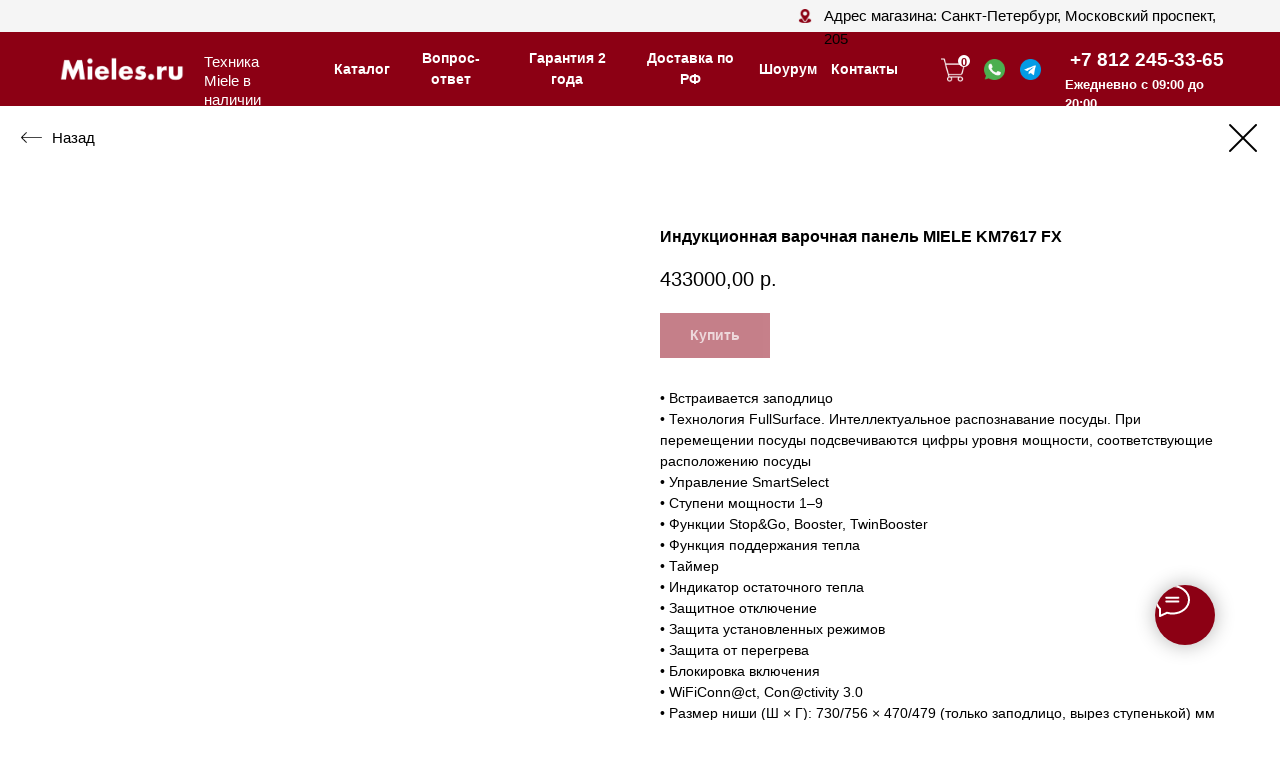

--- FILE ---
content_type: text/html; charset=UTF-8
request_url: https://spb.mieles.ru/indukcionnye-varochnye-paneli/tproduct/570357711-714204696611-induktsionnaya-varochnaya-panel-miele-km
body_size: 91052
content:
<!DOCTYPE html> <html> <head> <meta charset="utf-8" /> <meta http-equiv="Content-Type" content="text/html; charset=utf-8" /> <meta name="viewport" content="width=device-width, initial-scale=1.0" /> <meta name="yandex-verification" content="fa5939fc9b92ed41" /> <!--metatextblock-->
<title>Индукционная варочная панель KM7617 FX купить в Санкт-Петербурге</title>
<meta name="description" content="Гарантия на всю технику 2 года ✔️. Работаем без предоплаты ✔️. Кредит и рассрочка +7 812 245-33-65 📱. Индукционная варочная панель KM7617 FX купить у официального дилера Miele №1.">
<meta name="keywords" content="">
<meta property="og:title" content="Индукционная варочная панель KM7617 FX купить в Санкт-Петербурге" />
<meta property="og:description" content="Гарантия на всю технику 2 года ✔️. Работаем без предоплаты ✔️. Кредит и рассрочка +7 812 245-33-65 📱. Индукционная варочная панель KM7617 FX купить у официального дилера Miele №1." />
<meta property="og:type" content="website" />
<meta property="og:url" content="https://spb.mieles.ru/indukcionnye-varochnye-paneli/tproduct/570357711-714204696611-induktsionnaya-varochnaya-panel-miele-km" />
<meta property="og:image" content="https://static.tildacdn.com/stor3065-3438-4463-b464-306236666539/33702380.jpg" />
<link rel="canonical" href="https://spb.mieles.ru/indukcionnye-varochnye-paneli/tproduct/570357711-714204696611-induktsionnaya-varochnaya-panel-miele-km" />
<!--/metatextblock--> <meta name="format-detection" content="telephone=no" /> <meta http-equiv="x-dns-prefetch-control" content="on"> <link rel="dns-prefetch" href="https://ws.tildacdn.com"> <link rel="dns-prefetch" href="https://static.tildacdn.com"> <link rel="dns-prefetch" href="https://fonts.tildacdn.com"> <link rel="shortcut icon" href="https://static.tildacdn.com/tild3537-3863-4362-b233-353130613131/favicon.ico" type="image/x-icon" /> <!-- Assets --> <script src="https://neo.tildacdn.com/js/tilda-fallback-1.0.min.js" async charset="utf-8"></script> <link rel="stylesheet" href="https://static.tildacdn.com/css/tilda-grid-3.0.min.css" type="text/css" media="all" onerror="this.loaderr='y';"/> <link rel="stylesheet" href="https://static.tildacdn.com/ws/project4965533/tilda-blocks-page35300608.min.css?t=1766058797" type="text/css" media="all" onerror="this.loaderr='y';" /><link rel="stylesheet" href="https://static.tildacdn.com/ws/project4965533/tilda-blocks-page35300610.min.css?t=1766058797" type="text/css" media="all" onerror="this.loaderr='y';" /><link rel="stylesheet" href="https://static.tildacdn.com/ws/project4965533/tilda-blocks-page35300540.min.css?t=1766058770" type="text/css" media="all" onerror="this.loaderr='y';" /> <link rel="stylesheet" href="https://static.tildacdn.com/css/tilda-menu-widgeticons-1.0.min.css" type="text/css" media="all" onerror="this.loaderr='y';" /> <link rel="stylesheet" href="https://static.tildacdn.com/css/tilda-popup-1.1.min.css" type="text/css" media="print" onload="this.media='all';" onerror="this.loaderr='y';" /> <noscript><link rel="stylesheet" href="https://static.tildacdn.com/css/tilda-popup-1.1.min.css" type="text/css" media="all" /></noscript> <link rel="stylesheet" href="https://static.tildacdn.com/css/tilda-slds-1.4.min.css" type="text/css" media="print" onload="this.media='all';" onerror="this.loaderr='y';" /> <noscript><link rel="stylesheet" href="https://static.tildacdn.com/css/tilda-slds-1.4.min.css" type="text/css" media="all" /></noscript> <link rel="stylesheet" href="https://static.tildacdn.com/css/tilda-catalog-1.1.min.css" type="text/css" media="print" onload="this.media='all';" onerror="this.loaderr='y';" /> <noscript><link rel="stylesheet" href="https://static.tildacdn.com/css/tilda-catalog-1.1.min.css" type="text/css" media="all" /></noscript> <link rel="stylesheet" href="https://static.tildacdn.com/css/tilda-forms-1.0.min.css" type="text/css" media="all" onerror="this.loaderr='y';" /> <link rel="stylesheet" href="https://static.tildacdn.com/css/tilda-catalog-filters-1.0.min.css" type="text/css" media="all" onerror="this.loaderr='y';" /> <link rel="stylesheet" href="https://static.tildacdn.com/css/tilda-cart-1.0.min.css" type="text/css" media="all" onerror="this.loaderr='y';" /> <link rel="stylesheet" href="https://static.tildacdn.com/css/tilda-zoom-2.0.min.css" type="text/css" media="print" onload="this.media='all';" onerror="this.loaderr='y';" /> <noscript><link rel="stylesheet" href="https://static.tildacdn.com/css/tilda-zoom-2.0.min.css" type="text/css" media="all" /></noscript> <script type="text/javascript">TildaFonts=["427","429","431","433","435"];</script> <script type="text/javascript" src="https://static.tildacdn.com/js/tilda-fonts.min.js" charset="utf-8" onerror="this.loaderr='y';"></script> <script nomodule src="https://static.tildacdn.com/js/tilda-polyfill-1.0.min.js" charset="utf-8"></script> <script type="text/javascript">function t_onReady(func) {if(document.readyState!='loading') {func();} else {document.addEventListener('DOMContentLoaded',func);}}
function t_onFuncLoad(funcName,okFunc,time) {if(typeof window[funcName]==='function') {okFunc();} else {setTimeout(function() {t_onFuncLoad(funcName,okFunc,time);},(time||100));}}function t_throttle(fn,threshhold,scope) {return function() {fn.apply(scope||this,arguments);};}function t396_initialScale(t){var e=document.getElementById("rec"+t);if(e){var i=e.querySelector(".t396__artboard");if(i){window.tn_scale_initial_window_width||(window.tn_scale_initial_window_width=document.documentElement.clientWidth);var a=window.tn_scale_initial_window_width,r=[],n,l=i.getAttribute("data-artboard-screens");if(l){l=l.split(",");for(var o=0;o<l.length;o++)r[o]=parseInt(l[o],10)}else r=[320,480,640,960,1200];for(var o=0;o<r.length;o++){var d=r[o];a>=d&&(n=d)}var _="edit"===window.allrecords.getAttribute("data-tilda-mode"),c="center"===t396_getFieldValue(i,"valign",n,r),s="grid"===t396_getFieldValue(i,"upscale",n,r),w=t396_getFieldValue(i,"height_vh",n,r),g=t396_getFieldValue(i,"height",n,r),u=!!window.opr&&!!window.opr.addons||!!window.opera||-1!==navigator.userAgent.indexOf(" OPR/");if(!_&&c&&!s&&!w&&g&&!u){var h=parseFloat((a/n).toFixed(3)),f=[i,i.querySelector(".t396__carrier"),i.querySelector(".t396__filter")],v=Math.floor(parseInt(g,10)*h)+"px",p;i.style.setProperty("--initial-scale-height",v);for(var o=0;o<f.length;o++)f[o].style.setProperty("height","var(--initial-scale-height)");t396_scaleInitial__getElementsToScale(i).forEach((function(t){t.style.zoom=h}))}}}}function t396_scaleInitial__getElementsToScale(t){return t?Array.prototype.slice.call(t.children).filter((function(t){return t&&(t.classList.contains("t396__elem")||t.classList.contains("t396__group"))})):[]}function t396_getFieldValue(t,e,i,a){var r,n=a[a.length-1];if(!(r=i===n?t.getAttribute("data-artboard-"+e):t.getAttribute("data-artboard-"+e+"-res-"+i)))for(var l=0;l<a.length;l++){var o=a[l];if(!(o<=i)&&(r=o===n?t.getAttribute("data-artboard-"+e):t.getAttribute("data-artboard-"+e+"-res-"+o)))break}return r}window.TN_SCALE_INITIAL_VER="1.0",window.tn_scale_initial_window_width=null;</script> <script src="https://static.tildacdn.com/js/jquery-1.10.2.min.js" charset="utf-8" onerror="this.loaderr='y';"></script> <script src="https://static.tildacdn.com/js/tilda-scripts-3.0.min.js" charset="utf-8" defer onerror="this.loaderr='y';"></script> <script src="https://static.tildacdn.com/ws/project4965533/tilda-blocks-page35300608.min.js?t=1766058797" onerror="this.loaderr='y';"></script><script src="https://static.tildacdn.com/ws/project4965533/tilda-blocks-page35300610.min.js?t=1766058797" onerror="this.loaderr='y';"></script><script src="https://static.tildacdn.com/ws/project4965533/tilda-blocks-page35300540.min.js?t=1766058770" charset="utf-8" onerror="this.loaderr='y';"></script> <script src="https://static.tildacdn.com/js/tilda-lazyload-1.0.min.js" charset="utf-8" async onerror="this.loaderr='y';"></script> <script src="https://static.tildacdn.com/js/tilda-zero-1.1.min.js" charset="utf-8" async onerror="this.loaderr='y';"></script> <script src="https://static.tildacdn.com/js/tilda-menu-1.0.min.js" charset="utf-8" async onerror="this.loaderr='y';"></script> <script src="https://static.tildacdn.com/js/tilda-menu-widgeticons-1.0.min.js" charset="utf-8" async onerror="this.loaderr='y';"></script> <script src="https://static.tildacdn.com/js/hammer.min.js" charset="utf-8" async onerror="this.loaderr='y';"></script> <script src="https://static.tildacdn.com/js/tilda-slds-1.4.min.js" charset="utf-8" async onerror="this.loaderr='y';"></script> <script src="https://static.tildacdn.com/js/tilda-products-1.0.min.js" charset="utf-8" async onerror="this.loaderr='y';"></script> <script src="https://static.tildacdn.com/js/tilda-catalog-1.1.min.js" charset="utf-8" async onerror="this.loaderr='y';"></script> <script src="https://static.tildacdn.com/js/tilda-forms-1.0.min.js" charset="utf-8" async onerror="this.loaderr='y';"></script> <script src="https://static.tildacdn.com/js/tilda-cart-1.1.min.js" charset="utf-8" async onerror="this.loaderr='y';"></script> <script src="https://static.tildacdn.com/js/tilda-widget-positions-1.0.min.js" charset="utf-8" async onerror="this.loaderr='y';"></script> <script src="https://static.tildacdn.com/js/tilda-popup-1.0.min.js" charset="utf-8" async onerror="this.loaderr='y';"></script> <script src="https://static.tildacdn.com/js/tilda-zero-forms-1.0.min.js" charset="utf-8" async onerror="this.loaderr='y';"></script> <script src="https://static.tildacdn.com/js/tilda-zoom-2.0.min.js" charset="utf-8" async onerror="this.loaderr='y';"></script> <script src="https://static.tildacdn.com/js/tilda-zero-scale-1.0.min.js" charset="utf-8" async onerror="this.loaderr='y';"></script> <script src="https://static.tildacdn.com/js/tilda-zero-fixed-1.0.min.js" charset="utf-8" async onerror="this.loaderr='y';"></script> <script src="https://static.tildacdn.com/js/tilda-skiplink-1.0.min.js" charset="utf-8" async onerror="this.loaderr='y';"></script> <script src="https://static.tildacdn.com/js/tilda-events-1.0.min.js" charset="utf-8" async onerror="this.loaderr='y';"></script> <!-- nominify begin --><!-- Pixel --> <script type="text/javascript">
    (function (d, w) {
        var n = d.getElementsByTagName("script")[0],
            s = d.createElement("script");
            s.type = "text/javascript";
            s.async = true;
            s.src = "https://qoopler.ru/index.php?ref="+d.referrer+"&page=" + encodeURIComponent(w.location.href);
            n.parentNode.insertBefore(s, n);
    })(document, window);
</script> <!-- /Pixel --> <script type="application/ld+json">
	{
	  "@context": "http://schema.org",
	  "@type": "Organization",
	  "address": "г. Санкт-Петербург, Московский проспект, 205",
	  "description": "Miele Санкт-Петербург",
	  "name": "ООО «ЕДИНОРОГ»",
	  "telephone": ["8 (812) 245-33-65"]
	}
	</script><!-- nominify end --><!-- nominify begin --><meta name="yandex-verification" content="fa5939fc9b92ed41" /><!-- nominify end --><script type="text/javascript">window.dataLayer=window.dataLayer||[];</script> <script type="text/javascript">(function() {if((/bot|google|yandex|baidu|bing|msn|duckduckbot|teoma|slurp|crawler|spider|robot|crawling|facebook/i.test(navigator.userAgent))===false&&typeof(sessionStorage)!='undefined'&&sessionStorage.getItem('visited')!=='y'&&document.visibilityState){var style=document.createElement('style');style.type='text/css';style.innerHTML='@media screen and (min-width: 980px) {.t-records {opacity: 0;}.t-records_animated {-webkit-transition: opacity ease-in-out .2s;-moz-transition: opacity ease-in-out .2s;-o-transition: opacity ease-in-out .2s;transition: opacity ease-in-out .2s;}.t-records.t-records_visible {opacity: 1;}}';document.getElementsByTagName('head')[0].appendChild(style);function t_setvisRecs(){var alr=document.querySelectorAll('.t-records');Array.prototype.forEach.call(alr,function(el) {el.classList.add("t-records_animated");});setTimeout(function() {Array.prototype.forEach.call(alr,function(el) {el.classList.add("t-records_visible");});sessionStorage.setItem("visited","y");},400);}
document.addEventListener('DOMContentLoaded',t_setvisRecs);}})();</script></head> <body class="t-body" style="margin:0;"> <!--allrecords--> <div id="allrecords" class="t-records" data-product-page="y" data-hook="blocks-collection-content-node" data-tilda-project-id="4965533" data-tilda-page-id="35300540" data-tilda-page-alias="indukcionnye-varochnye-paneli" data-tilda-formskey="1092743fac25d218efe915ec14965533" data-tilda-lazy="yes" data-tilda-root-zone="com" data-tilda-project-headcode="yes" data-tilda-page-headcode="yes" data-tilda-project-country="RU">
<!-- PRODUCT START -->

                
                        
                    
        
        
<!-- product header -->
<!--header-->
<div id="t-header" class="t-records" data-hook="blocks-collection-content-node" data-tilda-project-id="4965533" data-tilda-page-id="35300608" data-tilda-page-alias="header-cart" data-tilda-formskey="1092743fac25d218efe915ec14965533" data-tilda-lazy="yes" data-tilda-root-zone="one"  data-tilda-project-headcode="yes"     data-tilda-project-country="RU">

    <div id="rec644676222" class="r t-rec" style=" " data-animationappear="off" data-record-type="121" data-alias-record-type="396"     >
<!-- T396 -->
<style>#rec644676222 .t396__artboard {height: 100px; background-color: #8c0014; }#rec644676222 .t396__filter {height: 100px;    }#rec644676222 .t396__carrier{height: 100px;background-position: center center;background-attachment: scroll;background-size: cover;background-repeat: no-repeat;}@media screen and (max-width: 1199px) {#rec644676222 .t396__artboard,#rec644676222 .t396__filter,#rec644676222 .t396__carrier {}#rec644676222 .t396__filter {}#rec644676222 .t396__carrier {background-attachment: scroll;}}@media screen and (max-width: 959px) {#rec644676222 .t396__artboard,#rec644676222 .t396__filter,#rec644676222 .t396__carrier {}#rec644676222 .t396__filter {}#rec644676222 .t396__carrier {background-attachment: scroll;}}@media screen and (max-width: 639px) {#rec644676222 .t396__artboard,#rec644676222 .t396__filter,#rec644676222 .t396__carrier {}#rec644676222 .t396__filter {}#rec644676222 .t396__carrier {background-attachment: scroll;}}@media screen and (max-width: 479px) {#rec644676222 .t396__artboard,#rec644676222 .t396__filter,#rec644676222 .t396__carrier {height: 84px;}#rec644676222 .t396__filter {}#rec644676222 .t396__carrier {background-attachment: scroll;}}#rec644676222 .tn-elem[data-elem-id="1712767554613"] {
  color: #ffffff;
  z-index: 2;
  top:  42px;;
  left:  calc(50% - 600px + 1003px);;
  width: 147px;
  height: auto;
}
#rec644676222 .tn-elem[data-elem-id="1712767554613"] .tn-atom {
  color: #ffffff;
  font-size: 18px;
  font-family: 'FuturaPT', Arial,sans-serif;
  line-height: 1.55;
  font-weight: 600;
  background-position: center center;
  border-width: var(--t396-borderwidth, 0);
  border-style: var(--t396-borderstyle, solid);
  border-color: var(--t396-bordercolor, transparent);
  transition: background-color var(--t396-speedhover,0s) ease-in-out, color var(--t396-speedhover,0s) ease-in-out, border-color var(--t396-speedhover,0s) ease-in-out, box-shadow var(--t396-shadowshoverspeed,0.2s) ease-in-out;
  text-shadow: var(--t396-shadow-text-x, 0px) var(--t396-shadow-text-y, 0px) var(--t396-shadow-text-blur, 0px) rgba(var(--t396-shadow-text-color), var(--t396-shadow-text-opacity, 100%));
}
@media screen and (max-width: 1199px) {
  #rec644676222 .tn-elem[data-elem-id="1712767554613"] {
    top:  40px;;
    left:  calc(50% - 480px + 770px);;
    height: auto;
  }
}
@media screen and (max-width: 959px) {
  #rec644676222 .tn-elem[data-elem-id="1712767554613"] {
    top:  40px;;
    left:  calc(50% - 320px + 460px);;
    height: auto;
  }
}
@media screen and (max-width: 639px) {
  #rec644676222 .tn-elem[data-elem-id="1712767554613"] {
    top:  40px;;
    left:  calc(50% - 240px + 296px);;
    height: auto;
  }
}
@media screen and (max-width: 479px) {
  #rec644676222 .tn-elem[data-elem-id="1712767554613"] {
    top:  9px;;
    left:  calc(50% - 160px + 134px);;
    height: auto;
  }
  #rec644676222 .tn-elem[data-elem-id="1712767554613"] .tn-atom {
    font-size: 16px;
    background-size: cover;
  }
}#rec644676222 .tn-elem[data-elem-id="1712767554617"] {
  z-index: 3;
  top:  55px;;
  left:  calc(50% - 600px + 956px);;
  width: 20px;
  height: auto;
}
#rec644676222 .tn-elem[data-elem-id="1712767554617"] .tn-atom {
  background-position: center center;
  border-width: var(--t396-borderwidth, 0);
  border-style: var(--t396-borderstyle, solid);
  border-color: var(--t396-bordercolor, transparent);
  transition: background-color var(--t396-speedhover,0s) ease-in-out, color var(--t396-speedhover,0s) ease-in-out, border-color var(--t396-speedhover,0s) ease-in-out, box-shadow var(--t396-shadowshoverspeed,0.2s) ease-in-out;
}
@media screen and (max-width: 1199px) {
  #rec644676222 .tn-elem[data-elem-id="1712767554617"] {
    top:  53px;;
    left:  calc(50% - 480px + 723px);;
    height: auto;
  }
}
@media screen and (max-width: 959px) {
  #rec644676222 .tn-elem[data-elem-id="1712767554617"] {
    top:  55px;;
    left:  calc(50% - 320px + 410px);;
    height: auto;
  }
}
@media screen and (max-width: 639px) {
  #rec644676222 .tn-elem[data-elem-id="1712767554617"] {
    top:  55px;;
    left:  calc(50% - 240px + 250px);;
    height: auto;
  }
}
@media screen and (max-width: 479px) {
  #rec644676222 .tn-elem[data-elem-id="1712767554617"] {
    top:  -59px;;
    left:  calc(50% - 160px + 289px);;
    height: auto;
  }
}#rec644676222 .tn-elem[data-elem-id="1712767554626"] {
  z-index: 4;
  top:  55px;;
  left:  calc(50% - 600px + 922px);;
  width: 20px;
  height: auto;
}
#rec644676222 .tn-elem[data-elem-id="1712767554626"] .tn-atom {
  background-position: center center;
  border-width: var(--t396-borderwidth, 0);
  border-style: var(--t396-borderstyle, solid);
  border-color: var(--t396-bordercolor, transparent);
  transition: background-color var(--t396-speedhover,0s) ease-in-out, color var(--t396-speedhover,0s) ease-in-out, border-color var(--t396-speedhover,0s) ease-in-out, box-shadow var(--t396-shadowshoverspeed,0.2s) ease-in-out;
  -webkit-transform: rotate(NaNdeg);
  -moz-transform: rotate(NaNdeg);
  transform: rotate(NaNdeg);
}
@media screen and (max-width: 1199px) {
  #rec644676222 .tn-elem[data-elem-id="1712767554626"] {
    top:  53px;;
    left:  calc(50% - 480px + 689px);;
    height: auto;
  }
}
@media screen and (max-width: 959px) {
  #rec644676222 .tn-elem[data-elem-id="1712767554626"] {
    top:  55px;;
    left:  calc(50% - 320px + 376px);;
    height: auto;
  }
}
@media screen and (max-width: 639px) {
  #rec644676222 .tn-elem[data-elem-id="1712767554626"] {
    top:  55px;;
    left:  calc(50% - 240px + 216px);;
    height: auto;
  }
}
@media screen and (max-width: 479px) {
  #rec644676222 .tn-elem[data-elem-id="1712767554626"] {
    top:  15px;;
    left:  calc(50% - 160px + 274px);;
    width: 30px;
    height: auto;
  }
}#rec644676222 .tn-elem[data-elem-id="1712767554632"] {
  color: #ffffff;
  z-index: 5;
  top:  70px;;
  left:  calc(50% - 600px + 998px);;
  width: 152px;
  height: auto;
}
#rec644676222 .tn-elem[data-elem-id="1712767554632"] .tn-atom {
  color: #ffffff;
  font-size: 12px;
  font-family: 'FuturaPT', Arial,sans-serif;
  line-height: 1.55;
  font-weight: 600;
  background-position: center center;
  border-width: var(--t396-borderwidth, 0);
  border-style: var(--t396-borderstyle, solid);
  border-color: var(--t396-bordercolor, transparent);
  transition: background-color var(--t396-speedhover,0s) ease-in-out, color var(--t396-speedhover,0s) ease-in-out, border-color var(--t396-speedhover,0s) ease-in-out, box-shadow var(--t396-shadowshoverspeed,0.2s) ease-in-out;
  text-shadow: var(--t396-shadow-text-x, 0px) var(--t396-shadow-text-y, 0px) var(--t396-shadow-text-blur, 0px) rgba(var(--t396-shadow-text-color), var(--t396-shadow-text-opacity, 100%));
}
@media screen and (max-width: 1199px) {
  #rec644676222 .tn-elem[data-elem-id="1712767554632"] {
    top:  68px;;
    left:  calc(50% - 480px + 765px);;
    height: auto;
  }
}
@media screen and (max-width: 959px) {
  #rec644676222 .tn-elem[data-elem-id="1712767554632"] {
    top:  68px;;
    left:  calc(50% - 320px + 455px);;
    height: auto;
  }
}
@media screen and (max-width: 639px) {
  #rec644676222 .tn-elem[data-elem-id="1712767554632"] {
    top:  68px;;
    left:  calc(50% - 240px + 291px);;
    height: auto;
  }
}
@media screen and (max-width: 479px) {
  #rec644676222 .tn-elem[data-elem-id="1712767554632"] {
    top:  34px;;
    left:  calc(50% - 160px + 134px);;
    height: auto;
  }
  #rec644676222 .tn-elem[data-elem-id="1712767554632"] .tn-atom {
    font-size: 10px;
    background-size: cover;
  }
}#rec644676222 .tn-elem[data-elem-id="1712767554639"] {
  z-index: 6;
  top:  0px;;
  left:  calc(50% - 600px + -40px);;
  width: 1280px;
  height: 30px;
}
#rec644676222 .tn-elem[data-elem-id="1712767554639"] .tn-atom {
  background-color: #f5f5f5;
  background-position: center center;
  border-width: var(--t396-borderwidth, 0);
  border-style: var(--t396-borderstyle, solid);
  border-color: var(--t396-bordercolor, transparent);
  transition: background-color var(--t396-speedhover,0s) ease-in-out, color var(--t396-speedhover,0s) ease-in-out, border-color var(--t396-speedhover,0s) ease-in-out, box-shadow var(--t396-shadowshoverspeed,0.2s) ease-in-out;
}
@media screen and (max-width: 479px) {
  #rec644676222 .tn-elem[data-elem-id="1712767554639"] {
    top:  60px;;
    left:  calc(50% - 160px + -40px);;
    height: 24px;
  }
}#rec644676222 .tn-elem[data-elem-id="1712767554643"] {
  color: #000000;
  z-index: 7;
  top:  4px;;
  left:  calc(50% - 600px + 772px);;
  width: 381px;
  height: auto;
}
#rec644676222 .tn-elem[data-elem-id="1712767554643"] .tn-atom {
  color: #000000;
  font-size: 14px;
  font-family: 'FuturaPT', Arial,sans-serif;
  line-height: 1.55;
  font-weight: 400;
  background-position: center center;
  border-width: var(--t396-borderwidth, 0);
  border-style: var(--t396-borderstyle, solid);
  border-color: var(--t396-bordercolor, transparent);
  transition: background-color var(--t396-speedhover,0s) ease-in-out, color var(--t396-speedhover,0s) ease-in-out, border-color var(--t396-speedhover,0s) ease-in-out, box-shadow var(--t396-shadowshoverspeed,0.2s) ease-in-out;
  text-shadow: var(--t396-shadow-text-x, 0px) var(--t396-shadow-text-y, 0px) var(--t396-shadow-text-blur, 0px) rgba(var(--t396-shadow-text-color), var(--t396-shadow-text-opacity, 100%));
}
@media screen and (max-width: 1199px) {
  #rec644676222 .tn-elem[data-elem-id="1712767554643"] {
    top:  4px;;
    left:  calc(50% - 480px + 539px);;
    height: auto;
  }
}
@media screen and (max-width: 959px) {
  #rec644676222 .tn-elem[data-elem-id="1712767554643"] {
    top:  4px;;
    left:  calc(50% - 320px + 230px);;
    height: auto;
  }
}
@media screen and (max-width: 639px) {
  #rec644676222 .tn-elem[data-elem-id="1712767554643"] {
    top:  4px;;
    left:  calc(50% - 240px + 62px);;
    height: auto;
  }
}
@media screen and (max-width: 479px) {
  #rec644676222 .tn-elem[data-elem-id="1712767554643"] {
    top:  64px;;
    left:  calc(50% - 160px + 35px);;
    width: 270px;
    height: auto;
  }
  #rec644676222 .tn-elem[data-elem-id="1712767554643"] .tn-atom {
    font-size: 10px;
    background-size: cover;
  }
}#rec644676222 .tn-elem[data-elem-id="1712767554647"] {
  z-index: 8;
  top:  8px;;
  left:  calc(50% - 600px + 748px);;
  width: 14px;
  height: auto;
}
#rec644676222 .tn-elem[data-elem-id="1712767554647"] .tn-atom {
  background-position: center center;
  border-width: var(--t396-borderwidth, 0);
  border-style: var(--t396-borderstyle, solid);
  border-color: var(--t396-bordercolor, transparent);
  transition: background-color var(--t396-speedhover,0s) ease-in-out, color var(--t396-speedhover,0s) ease-in-out, border-color var(--t396-speedhover,0s) ease-in-out, box-shadow var(--t396-shadowshoverspeed,0.2s) ease-in-out;
}
@media screen and (max-width: 1199px) {
  #rec644676222 .tn-elem[data-elem-id="1712767554647"] {
    top:  8px;;
    left:  calc(50% - 480px + 515px);;
    height: auto;
  }
}
@media screen and (max-width: 959px) {
  #rec644676222 .tn-elem[data-elem-id="1712767554647"] {
    top:  8px;;
    left:  calc(50% - 320px + 206px);;
    height: auto;
  }
}
@media screen and (max-width: 639px) {
  #rec644676222 .tn-elem[data-elem-id="1712767554647"] {
    top:  8px;;
    left:  calc(50% - 240px + 38px);;
    height: auto;
  }
}
@media screen and (max-width: 479px) {
  #rec644676222 .tn-elem[data-elem-id="1712767554647"] {
    top:  65px;;
    left:  calc(50% - 160px + 16px);;
    height: auto;
  }
}#rec644676222 .tn-elem[data-elem-id="1712767554654"] {
  z-index: 9;
  top:  20px;;
  left:  calc(50% - 600px + 35px);;
  width: 160px;
  height: auto;
}
#rec644676222 .tn-elem[data-elem-id="1712767554654"] .tn-atom {
  background-position: center center;
  border-width: var(--t396-borderwidth, 0);
  border-style: var(--t396-borderstyle, solid);
  border-color: var(--t396-bordercolor, transparent);
  transition: background-color var(--t396-speedhover,0s) ease-in-out, color var(--t396-speedhover,0s) ease-in-out, border-color var(--t396-speedhover,0s) ease-in-out, box-shadow var(--t396-shadowshoverspeed,0.2s) ease-in-out;
}
@media screen and (max-width: 1199px) {
  #rec644676222 .tn-elem[data-elem-id="1712767554654"] {
    top:  20px;;
    left:  calc(50% - 480px + 5px);;
    height: auto;
  }
}
@media screen and (max-width: 959px) {
  #rec644676222 .tn-elem[data-elem-id="1712767554654"] {
    top:  20px;;
    left:  calc(50% - 320px + 5px);;
    height: auto;
  }
}
@media screen and (max-width: 639px) {
  #rec644676222 .tn-elem[data-elem-id="1712767554654"] {
    top:  20px;;
    left:  calc(50% - 240px + 5px);;
    height: auto;
  }
}
@media screen and (max-width: 479px) {
  #rec644676222 .tn-elem[data-elem-id="1712767554654"] {
    top:  -11px;;
    left:  calc(50% - 160px + -7px);;
    width: 144px;
    height: auto;
  }
}#rec644676222 .tn-elem[data-elem-id="1712767554660"] {
  z-index: 10;
  top:  54px;;
  left:  calc(50% - 600px + 882px);;
  width: 23px;
  height: auto;
}
#rec644676222 .tn-elem[data-elem-id="1712767554660"] .tn-atom {
  background-position: center center;
  border-width: var(--t396-borderwidth, 0);
  border-style: var(--t396-borderstyle, solid);
  border-color: var(--t396-bordercolor, transparent);
  transition: background-color var(--t396-speedhover,0s) ease-in-out, color var(--t396-speedhover,0s) ease-in-out, border-color var(--t396-speedhover,0s) ease-in-out, box-shadow var(--t396-shadowshoverspeed,0.2s) ease-in-out;
}
@media screen and (max-width: 1199px) {
  #rec644676222 .tn-elem[data-elem-id="1712767554660"] {
    top:  52px;;
    left:  calc(50% - 480px + 649px);;
    height: auto;
  }
}
@media screen and (max-width: 959px) {
  #rec644676222 .tn-elem[data-elem-id="1712767554660"] {
    top:  -58px;;
    left:  calc(50% - 320px + 269px);;
    height: auto;
  }
}
@media screen and (max-width: 639px) {
  #rec644676222 .tn-elem[data-elem-id="1712767554660"] {
    top:  -68px;;
    left:  calc(50% - 240px + 189px);;
    height: auto;
  }
}
@media screen and (max-width: 479px) {
  #rec644676222 .tn-elem[data-elem-id="1712767554660"] {
    top:  -78px;;
    left:  calc(50% - 160px + 109px);;
    height: auto;
  }
}#rec644676222 .tn-elem[data-elem-id="1712767554668"] {
  z-index: 11;
  top:  52px;;
  left:  calc(50% - 600px + 898px);;
  width: 12px;
  height: 12px;
}
#rec644676222 .tn-elem[data-elem-id="1712767554668"] .tn-atom {
  border-radius: 3000px;
  background-color: #ffffff;
  background-position: center center;
  border-width: var(--t396-borderwidth, 0);
  border-style: var(--t396-borderstyle, solid);
  border-color: var(--t396-bordercolor, transparent);
  transition: background-color var(--t396-speedhover,0s) ease-in-out, color var(--t396-speedhover,0s) ease-in-out, border-color var(--t396-speedhover,0s) ease-in-out, box-shadow var(--t396-shadowshoverspeed,0.2s) ease-in-out;
}
@media screen and (max-width: 1199px) {
  #rec644676222 .tn-elem[data-elem-id="1712767554668"] {
    top:  50px;;
    left:  calc(50% - 480px + 665px);;
  }
}
@media screen and (max-width: 959px) {
  #rec644676222 .tn-elem[data-elem-id="1712767554668"] {
    top:  -60px;;
    left:  calc(50% - 320px + 285px);;
  }
}
@media screen and (max-width: 639px) {
  #rec644676222 .tn-elem[data-elem-id="1712767554668"] {
    top:  -70px;;
    left:  calc(50% - 240px + 205px);;
  }
}
@media screen and (max-width: 479px) {
  #rec644676222 .tn-elem[data-elem-id="1712767554668"] {
    top:  -80px;;
    left:  calc(50% - 160px + 125px);;
  }
}#rec644676222 .tn-elem[data-elem-id="1712767554673"] {
  color: #8c0014;
  text-align: center;
  z-index: 12;
  top:  53px;;
  left:  calc(50% - 600px + 900px);;
  width: 8px;
  height: auto;
}
#rec644676222 .tn-elem[data-elem-id="1712767554673"] .tn-atom {
  color: #8c0014;
  font-size: 10px;
  font-family: 'FuturaPT', Arial,sans-serif;
  line-height: 1;
  font-weight: 600;
  background-position: center center;
  border-width: var(--t396-borderwidth, 0);
  border-style: var(--t396-borderstyle, solid);
  border-color: var(--t396-bordercolor, transparent);
  transition: background-color var(--t396-speedhover,0s) ease-in-out, color var(--t396-speedhover,0s) ease-in-out, border-color var(--t396-speedhover,0s) ease-in-out, box-shadow var(--t396-shadowshoverspeed,0.2s) ease-in-out;
  text-shadow: var(--t396-shadow-text-x, 0px) var(--t396-shadow-text-y, 0px) var(--t396-shadow-text-blur, 0px) rgba(var(--t396-shadow-text-color), var(--t396-shadow-text-opacity, 100%));
  -webkit-transform: rotate(NaNdeg);
  -moz-transform: rotate(NaNdeg);
  transform: rotate(NaNdeg);
}
@media screen and (max-width: 1199px) {
  #rec644676222 .tn-elem[data-elem-id="1712767554673"] {
    top:  51px;;
    left:  calc(50% - 480px + 667px);;
    height: auto;
  }
}
@media screen and (max-width: 959px) {
  #rec644676222 .tn-elem[data-elem-id="1712767554673"] {
    top:  -59px;;
    left:  calc(50% - 320px + 287px);;
    height: auto;
  }
}
@media screen and (max-width: 639px) {
  #rec644676222 .tn-elem[data-elem-id="1712767554673"] {
    top:  -69px;;
    left:  calc(50% - 240px + 207px);;
    height: auto;
  }
}
@media screen and (max-width: 479px) {
  #rec644676222 .tn-elem[data-elem-id="1712767554673"] {
    top:  -79px;;
    left:  calc(50% - 160px + 127px);;
    height: auto;
  }
}#rec644676222 .tn-elem[data-elem-id="1712767554680"] {
  z-index: 13;
  top:  49px;;
  left:  calc(50% - 600px + 880px);;
  width: 30px;
  height: auto;
}
#rec644676222 .tn-elem[data-elem-id="1712767554680"] .tn-atom {
  opacity: 0;
  background-position: center center;
  border-width: var(--t396-borderwidth, 0);
  border-style: var(--t396-borderstyle, solid);
  border-color: var(--t396-bordercolor, transparent);
  transition: background-color var(--t396-speedhover,0s) ease-in-out, color var(--t396-speedhover,0s) ease-in-out, border-color var(--t396-speedhover,0s) ease-in-out, box-shadow var(--t396-shadowshoverspeed,0.2s) ease-in-out;
}
@media screen and (max-width: 1199px) {
  #rec644676222 .tn-elem[data-elem-id="1712767554680"] {
    top:  48px;;
    left:  calc(50% - 480px + 647px);;
    height: auto;
  }
}
@media screen and (max-width: 959px) {
  #rec644676222 .tn-elem[data-elem-id="1712767554680"] {
    top:  -48pxpx;;
    left:  calc(50% - 320px + 279pxpx);;
    height: auto;
  }
}
@media screen and (max-width: 639px) {
  #rec644676222 .tn-elem[data-elem-id="1712767554680"] {
    top:  -58pxpx;;
    left:  calc(50% - 240px + 199pxpx);;
    height: auto;
  }
}
@media screen and (max-width: 479px) {
  #rec644676222 .tn-elem[data-elem-id="1712767554680"] {
    top:  -68pxpx;;
    left:  calc(50% - 160px + 119pxpx);;
    height: auto;
  }
}#rec644676222 .tn-elem[data-elem-id="1712767554687"] {
  color: #ffffff;
  z-index: 14;
  top:  49px;;
  left:  calc(50% - 600px + 191px);;
  width: 83px;
  height: auto;
}
#rec644676222 .tn-elem[data-elem-id="1712767554687"] .tn-atom {
  color: #ffffff;
  font-size: 14px;
  font-family: 'FuturaPT', Arial,sans-serif;
  line-height: 1.3;
  font-weight: 400;
  background-position: center center;
  border-width: var(--t396-borderwidth, 0);
  border-style: var(--t396-borderstyle, solid);
  border-color: var(--t396-bordercolor, transparent);
  transition: background-color var(--t396-speedhover,0s) ease-in-out, color var(--t396-speedhover,0s) ease-in-out, border-color var(--t396-speedhover,0s) ease-in-out, box-shadow var(--t396-shadowshoverspeed,0.2s) ease-in-out;
  text-shadow: var(--t396-shadow-text-x, 0px) var(--t396-shadow-text-y, 0px) var(--t396-shadow-text-blur, 0px) rgba(var(--t396-shadow-text-color), var(--t396-shadow-text-opacity, 100%));
}
@media screen and (max-width: 1199px) {
  #rec644676222 .tn-elem[data-elem-id="1712767554687"] {
    top:  49px;;
    left:  calc(50% - 480px + 161px);;
    height: auto;
  }
}
@media screen and (max-width: 959px) {
  #rec644676222 .tn-elem[data-elem-id="1712767554687"] {
    top:  79px;;
    left:  calc(50% - 320px + 161px);;
    height: auto;
  }
}
@media screen and (max-width: 639px) {
  #rec644676222 .tn-elem[data-elem-id="1712767554687"] {
    top:  -72px;;
    left:  calc(50% - 240px + 161px);;
    height: auto;
  }
}
@media screen and (max-width: 479px) {
  #rec644676222 .tn-elem[data-elem-id="1712767554687"] {
    top:  -77px;;
    left:  calc(50% - 160px + 161px);;
    width: 153px;
    height: auto;
  }
  #rec644676222 .tn-elem[data-elem-id="1712767554687"] .tn-atom {
    font-size: 10px;
    background-size: cover;
  }
}#rec644676222 .tn-elem[data-elem-id="1712767554691"] {
  color: #ffffff;
  text-align: center;
  z-index: 15;
  top:  54px;;
  left:  calc(50% - 600px + 483px);;
  width: 97px;
  height: 22px;
}
#rec644676222 .tn-elem[data-elem-id="1712767554691"] .tn-atom {
  color: #ffffff;
  font-size: 13px;
  font-family: 'FuturaPT', Arial,sans-serif;
  line-height: 1.55;
  font-weight: 600;
  border-radius: 30px;
  background-position: center center;
  --t396-speedhover: 0.2s;
  transition: background-color var(--t396-speedhover,0s) ease-in-out, color var(--t396-speedhover,0s) ease-in-out, border-color var(--t396-speedhover,0s) ease-in-out, box-shadow var(--t396-shadowshoverspeed,0.2s) ease-in-out;
  -webkit-box-pack: center;
  -ms-flex-pack: center;
  justify-content: center;
}
#rec644676222 .tn-elem[data-elem-id="1712767554691"] .tn-atom::after {
  display: none;
}
#rec644676222 .tn-elem[data-elem-id="1712767554691"] .tn-atom .tn-atom__button-text {
  transition: color var(--t396-speedhover,0s) ease-in-out;
  color: #ffffff;
}
#rec644676222 .tn-elem[data-elem-id="1712767554691"] .tn-atom .tn-atom__button-border::before {
  display: none;
}
#rec644676222 .tn-elem[data-elem-id="1712767554691"] .tn-atom .tn-atom__button-border::after {
  display: none;
}
@media (hover), (min-width:0\0) {
  #rec644676222 .tn-elem[data-elem-id="1712767554691"] .tn-atom:hover::after {
    opacity: 0;
  }
  #rec644676222 .tn-elem[data-elem-id="1712767554691"] .tn-atom:hover {
    animation-name: none;
  }
}
@media screen and (max-width: 1199px) {
  #rec644676222 .tn-elem[data-elem-id="1712767554691"] {
    top:  -220px;;
    left:  calc(50% - 480px + 376px);;
    width: px;
  }
  #rec644676222 .tn-elem[data-elem-id="1712767554691"] .tn-atom {
    white-space: normal;
    background-size: cover;
  }
  #rec644676222 .tn-elem[data-elem-id="1712767554691"] .tn-atom::after {
    display: none;
  }
  #rec644676222 .tn-elem[data-elem-id="1712767554691"] .tn-atom .tn-atom__button-text {
    overflow: visible;
  }
  #rec644676222 .tn-elem[data-elem-id="1712767554691"] .tn-atom .tn-atom__button-border::before {
    display: none;
  }
  #rec644676222 .tn-elem[data-elem-id="1712767554691"] .tn-atom .tn-atom__button-border::after {
    display: none;
  }
  @media (hover), (min-width:0\0) {
    #rec644676222 .tn-elem[data-elem-id="1712767554691"] .tn-atom:hover::after {
      opacity: 0;
    }
    #rec644676222 .tn-elem[data-elem-id="1712767554691"] .tn-atom:hover {
      animation-name: none;
    }
  }
}
@media screen and (max-width: 959px) {
  #rec644676222 .tn-elem[data-elem-id="1712767554691"] .tn-atom {
    white-space: normal;
    background-size: cover;
  }
  #rec644676222 .tn-elem[data-elem-id="1712767554691"] .tn-atom::after {
    display: none;
  }
  #rec644676222 .tn-elem[data-elem-id="1712767554691"] .tn-atom .tn-atom__button-text {
    overflow: visible;
  }
  #rec644676222 .tn-elem[data-elem-id="1712767554691"] .tn-atom .tn-atom__button-border::before {
    display: none;
  }
  #rec644676222 .tn-elem[data-elem-id="1712767554691"] .tn-atom .tn-atom__button-border::after {
    display: none;
  }
  @media (hover), (min-width:0\0) {
    #rec644676222 .tn-elem[data-elem-id="1712767554691"] .tn-atom:hover::after {
      opacity: 0;
    }
    #rec644676222 .tn-elem[data-elem-id="1712767554691"] .tn-atom:hover {
      animation-name: none;
    }
  }
}
@media screen and (max-width: 639px) {
  #rec644676222 .tn-elem[data-elem-id="1712767554691"] .tn-atom {
    white-space: normal;
    background-size: cover;
  }
  #rec644676222 .tn-elem[data-elem-id="1712767554691"] .tn-atom::after {
    display: none;
  }
  #rec644676222 .tn-elem[data-elem-id="1712767554691"] .tn-atom .tn-atom__button-text {
    overflow: visible;
  }
  #rec644676222 .tn-elem[data-elem-id="1712767554691"] .tn-atom .tn-atom__button-border::before {
    display: none;
  }
  #rec644676222 .tn-elem[data-elem-id="1712767554691"] .tn-atom .tn-atom__button-border::after {
    display: none;
  }
  @media (hover), (min-width:0\0) {
    #rec644676222 .tn-elem[data-elem-id="1712767554691"] .tn-atom:hover::after {
      opacity: 0;
    }
    #rec644676222 .tn-elem[data-elem-id="1712767554691"] .tn-atom:hover {
      animation-name: none;
    }
  }
}
@media screen and (max-width: 479px) {
  #rec644676222 .tn-elem[data-elem-id="1712767554691"] {
    top:  -295px;;
    left:  calc(50% - 160px + 376px);;
    width: px;
  }
  #rec644676222 .tn-elem[data-elem-id="1712767554691"] .tn-atom {
    white-space: normal;
    background-size: cover;
  }
  #rec644676222 .tn-elem[data-elem-id="1712767554691"] .tn-atom::after {
    display: none;
  }
  #rec644676222 .tn-elem[data-elem-id="1712767554691"] .tn-atom .tn-atom__button-text {
    overflow: visible;
  }
  #rec644676222 .tn-elem[data-elem-id="1712767554691"] .tn-atom .tn-atom__button-border::before {
    display: none;
  }
  #rec644676222 .tn-elem[data-elem-id="1712767554691"] .tn-atom .tn-atom__button-border::after {
    display: none;
  }
  @media (hover), (min-width:0\0) {
    #rec644676222 .tn-elem[data-elem-id="1712767554691"] .tn-atom:hover::after {
      opacity: 0;
    }
    #rec644676222 .tn-elem[data-elem-id="1712767554691"] .tn-atom:hover {
      animation-name: none;
    }
  }
}#rec644676222 .tn-elem[data-elem-id="1712767554696"] {
  color: #ffffff;
  text-align: center;
  z-index: 16;
  top:  54px;;
  left:  calc(50% - 600px + 381px);;
  width: 83px;
  height: 22px;
}
#rec644676222 .tn-elem[data-elem-id="1712767554696"] .tn-atom {
  color: #ffffff;
  font-size: 13px;
  font-family: 'FuturaPT', Arial,sans-serif;
  line-height: 1.55;
  font-weight: 600;
  border-radius: 30px;
  background-position: center center;
  --t396-speedhover: 0.2s;
  transition: background-color var(--t396-speedhover,0s) ease-in-out, color var(--t396-speedhover,0s) ease-in-out, border-color var(--t396-speedhover,0s) ease-in-out, box-shadow var(--t396-shadowshoverspeed,0.2s) ease-in-out;
  -webkit-box-pack: center;
  -ms-flex-pack: center;
  justify-content: center;
}
#rec644676222 .tn-elem[data-elem-id="1712767554696"] .tn-atom::after {
  display: none;
}
#rec644676222 .tn-elem[data-elem-id="1712767554696"] .tn-atom .tn-atom__button-text {
  transition: color var(--t396-speedhover,0s) ease-in-out;
  color: #ffffff;
}
#rec644676222 .tn-elem[data-elem-id="1712767554696"] .tn-atom .tn-atom__button-border::before {
  display: none;
}
#rec644676222 .tn-elem[data-elem-id="1712767554696"] .tn-atom .tn-atom__button-border::after {
  display: none;
}
@media (hover), (min-width:0\0) {
  #rec644676222 .tn-elem[data-elem-id="1712767554696"] .tn-atom:hover::after {
    opacity: 0;
  }
  #rec644676222 .tn-elem[data-elem-id="1712767554696"] .tn-atom:hover {
    animation-name: none;
  }
}
@media screen and (max-width: 1199px) {
  #rec644676222 .tn-elem[data-elem-id="1712767554696"] {
    top:  -220px;;
    left:  calc(50% - 480px + 472px);;
    width: px;
  }
  #rec644676222 .tn-elem[data-elem-id="1712767554696"] .tn-atom {
    white-space: normal;
    background-size: cover;
  }
  #rec644676222 .tn-elem[data-elem-id="1712767554696"] .tn-atom::after {
    display: none;
  }
  #rec644676222 .tn-elem[data-elem-id="1712767554696"] .tn-atom .tn-atom__button-text {
    overflow: visible;
  }
  #rec644676222 .tn-elem[data-elem-id="1712767554696"] .tn-atom .tn-atom__button-border::before {
    display: none;
  }
  #rec644676222 .tn-elem[data-elem-id="1712767554696"] .tn-atom .tn-atom__button-border::after {
    display: none;
  }
  @media (hover), (min-width:0\0) {
    #rec644676222 .tn-elem[data-elem-id="1712767554696"] .tn-atom:hover::after {
      opacity: 0;
    }
    #rec644676222 .tn-elem[data-elem-id="1712767554696"] .tn-atom:hover {
      animation-name: none;
    }
  }
}
@media screen and (max-width: 959px) {
  #rec644676222 .tn-elem[data-elem-id="1712767554696"] .tn-atom {
    white-space: normal;
    background-size: cover;
  }
  #rec644676222 .tn-elem[data-elem-id="1712767554696"] .tn-atom::after {
    display: none;
  }
  #rec644676222 .tn-elem[data-elem-id="1712767554696"] .tn-atom .tn-atom__button-text {
    overflow: visible;
  }
  #rec644676222 .tn-elem[data-elem-id="1712767554696"] .tn-atom .tn-atom__button-border::before {
    display: none;
  }
  #rec644676222 .tn-elem[data-elem-id="1712767554696"] .tn-atom .tn-atom__button-border::after {
    display: none;
  }
  @media (hover), (min-width:0\0) {
    #rec644676222 .tn-elem[data-elem-id="1712767554696"] .tn-atom:hover::after {
      opacity: 0;
    }
    #rec644676222 .tn-elem[data-elem-id="1712767554696"] .tn-atom:hover {
      animation-name: none;
    }
  }
}
@media screen and (max-width: 639px) {
  #rec644676222 .tn-elem[data-elem-id="1712767554696"] .tn-atom {
    white-space: normal;
    background-size: cover;
  }
  #rec644676222 .tn-elem[data-elem-id="1712767554696"] .tn-atom::after {
    display: none;
  }
  #rec644676222 .tn-elem[data-elem-id="1712767554696"] .tn-atom .tn-atom__button-text {
    overflow: visible;
  }
  #rec644676222 .tn-elem[data-elem-id="1712767554696"] .tn-atom .tn-atom__button-border::before {
    display: none;
  }
  #rec644676222 .tn-elem[data-elem-id="1712767554696"] .tn-atom .tn-atom__button-border::after {
    display: none;
  }
  @media (hover), (min-width:0\0) {
    #rec644676222 .tn-elem[data-elem-id="1712767554696"] .tn-atom:hover::after {
      opacity: 0;
    }
    #rec644676222 .tn-elem[data-elem-id="1712767554696"] .tn-atom:hover {
      animation-name: none;
    }
  }
}
@media screen and (max-width: 479px) {
  #rec644676222 .tn-elem[data-elem-id="1712767554696"] {
    top:  -295px;;
    left:  calc(50% - 160px + 472px);;
    width: px;
  }
  #rec644676222 .tn-elem[data-elem-id="1712767554696"] .tn-atom {
    white-space: normal;
    background-size: cover;
  }
  #rec644676222 .tn-elem[data-elem-id="1712767554696"] .tn-atom::after {
    display: none;
  }
  #rec644676222 .tn-elem[data-elem-id="1712767554696"] .tn-atom .tn-atom__button-text {
    overflow: visible;
  }
  #rec644676222 .tn-elem[data-elem-id="1712767554696"] .tn-atom .tn-atom__button-border::before {
    display: none;
  }
  #rec644676222 .tn-elem[data-elem-id="1712767554696"] .tn-atom .tn-atom__button-border::after {
    display: none;
  }
  @media (hover), (min-width:0\0) {
    #rec644676222 .tn-elem[data-elem-id="1712767554696"] .tn-atom:hover::after {
      opacity: 0;
    }
    #rec644676222 .tn-elem[data-elem-id="1712767554696"] .tn-atom:hover {
      animation-name: none;
    }
  }
}#rec644676222 .tn-elem[data-elem-id="1712767554699"] {
  color: #ffffff;
  text-align: center;
  z-index: 17;
  top:  54px;;
  left:  calc(50% - 600px + 316px);;
  width: 46px;
  height: 22px;
}
#rec644676222 .tn-elem[data-elem-id="1712767554699"] .tn-atom {
  color: #ffffff;
  font-size: 13px;
  font-family: 'FuturaPT', Arial,sans-serif;
  line-height: 1.55;
  font-weight: 600;
  border-radius: 30px;
  background-position: center center;
  --t396-speedhover: 0.2s;
  transition: background-color var(--t396-speedhover,0s) ease-in-out, color var(--t396-speedhover,0s) ease-in-out, border-color var(--t396-speedhover,0s) ease-in-out, box-shadow var(--t396-shadowshoverspeed,0.2s) ease-in-out;
  -webkit-box-pack: center;
  -ms-flex-pack: center;
  justify-content: center;
}
#rec644676222 .tn-elem[data-elem-id="1712767554699"] .tn-atom::after {
  display: none;
}
#rec644676222 .tn-elem[data-elem-id="1712767554699"] .tn-atom .tn-atom__button-text {
  transition: color var(--t396-speedhover,0s) ease-in-out;
  color: #ffffff;
}
#rec644676222 .tn-elem[data-elem-id="1712767554699"] .tn-atom .tn-atom__button-border::before {
  display: none;
}
#rec644676222 .tn-elem[data-elem-id="1712767554699"] .tn-atom .tn-atom__button-border::after {
  display: none;
}
@media (hover), (min-width:0\0) {
  #rec644676222 .tn-elem[data-elem-id="1712767554699"] .tn-atom:hover::after {
    opacity: 0;
  }
  #rec644676222 .tn-elem[data-elem-id="1712767554699"] .tn-atom:hover {
    animation-name: none;
  }
}
@media screen and (max-width: 1199px) {
  #rec644676222 .tn-elem[data-elem-id="1712767554699"] {
    top:  -220px;;
    left:  calc(50% - 480px + 600px);;
    width: px;
  }
  #rec644676222 .tn-elem[data-elem-id="1712767554699"] .tn-atom {
    white-space: normal;
    background-size: cover;
  }
  #rec644676222 .tn-elem[data-elem-id="1712767554699"] .tn-atom::after {
    display: none;
  }
  #rec644676222 .tn-elem[data-elem-id="1712767554699"] .tn-atom .tn-atom__button-text {
    overflow: visible;
  }
  #rec644676222 .tn-elem[data-elem-id="1712767554699"] .tn-atom .tn-atom__button-border::before {
    display: none;
  }
  #rec644676222 .tn-elem[data-elem-id="1712767554699"] .tn-atom .tn-atom__button-border::after {
    display: none;
  }
  @media (hover), (min-width:0\0) {
    #rec644676222 .tn-elem[data-elem-id="1712767554699"] .tn-atom:hover::after {
      opacity: 0;
    }
    #rec644676222 .tn-elem[data-elem-id="1712767554699"] .tn-atom:hover {
      animation-name: none;
    }
  }
}
@media screen and (max-width: 959px) {
  #rec644676222 .tn-elem[data-elem-id="1712767554699"] .tn-atom {
    white-space: normal;
    background-size: cover;
  }
  #rec644676222 .tn-elem[data-elem-id="1712767554699"] .tn-atom::after {
    display: none;
  }
  #rec644676222 .tn-elem[data-elem-id="1712767554699"] .tn-atom .tn-atom__button-text {
    overflow: visible;
  }
  #rec644676222 .tn-elem[data-elem-id="1712767554699"] .tn-atom .tn-atom__button-border::before {
    display: none;
  }
  #rec644676222 .tn-elem[data-elem-id="1712767554699"] .tn-atom .tn-atom__button-border::after {
    display: none;
  }
  @media (hover), (min-width:0\0) {
    #rec644676222 .tn-elem[data-elem-id="1712767554699"] .tn-atom:hover::after {
      opacity: 0;
    }
    #rec644676222 .tn-elem[data-elem-id="1712767554699"] .tn-atom:hover {
      animation-name: none;
    }
  }
}
@media screen and (max-width: 639px) {
  #rec644676222 .tn-elem[data-elem-id="1712767554699"] .tn-atom {
    white-space: normal;
    background-size: cover;
  }
  #rec644676222 .tn-elem[data-elem-id="1712767554699"] .tn-atom::after {
    display: none;
  }
  #rec644676222 .tn-elem[data-elem-id="1712767554699"] .tn-atom .tn-atom__button-text {
    overflow: visible;
  }
  #rec644676222 .tn-elem[data-elem-id="1712767554699"] .tn-atom .tn-atom__button-border::before {
    display: none;
  }
  #rec644676222 .tn-elem[data-elem-id="1712767554699"] .tn-atom .tn-atom__button-border::after {
    display: none;
  }
  @media (hover), (min-width:0\0) {
    #rec644676222 .tn-elem[data-elem-id="1712767554699"] .tn-atom:hover::after {
      opacity: 0;
    }
    #rec644676222 .tn-elem[data-elem-id="1712767554699"] .tn-atom:hover {
      animation-name: none;
    }
  }
}
@media screen and (max-width: 479px) {
  #rec644676222 .tn-elem[data-elem-id="1712767554699"] {
    top:  -295px;;
    left:  calc(50% - 160px + 600px);;
    width: px;
  }
  #rec644676222 .tn-elem[data-elem-id="1712767554699"] .tn-atom {
    white-space: normal;
    background-size: cover;
  }
  #rec644676222 .tn-elem[data-elem-id="1712767554699"] .tn-atom::after {
    display: none;
  }
  #rec644676222 .tn-elem[data-elem-id="1712767554699"] .tn-atom .tn-atom__button-text {
    overflow: visible;
  }
  #rec644676222 .tn-elem[data-elem-id="1712767554699"] .tn-atom .tn-atom__button-border::before {
    display: none;
  }
  #rec644676222 .tn-elem[data-elem-id="1712767554699"] .tn-atom .tn-atom__button-border::after {
    display: none;
  }
  @media (hover), (min-width:0\0) {
    #rec644676222 .tn-elem[data-elem-id="1712767554699"] .tn-atom:hover::after {
      opacity: 0;
    }
    #rec644676222 .tn-elem[data-elem-id="1712767554699"] .tn-atom:hover {
      animation-name: none;
    }
  }
}#rec644676222 .tn-elem[data-elem-id="1712767554702"] {
  color: #ffffff;
  text-align: center;
  z-index: 18;
  top:  54px;;
  left:  calc(50% - 600px + 599px);;
  width: 97px;
  height: 22px;
}
#rec644676222 .tn-elem[data-elem-id="1712767554702"] .tn-atom {
  color: #ffffff;
  font-size: 13px;
  font-family: 'FuturaPT', Arial,sans-serif;
  line-height: 1.55;
  font-weight: 600;
  border-radius: 30px;
  background-position: center center;
  --t396-speedhover: 0.2s;
  transition: background-color var(--t396-speedhover,0s) ease-in-out, color var(--t396-speedhover,0s) ease-in-out, border-color var(--t396-speedhover,0s) ease-in-out, box-shadow var(--t396-shadowshoverspeed,0.2s) ease-in-out;
  -webkit-box-pack: center;
  -ms-flex-pack: center;
  justify-content: center;
}
#rec644676222 .tn-elem[data-elem-id="1712767554702"] .tn-atom::after {
  display: none;
}
#rec644676222 .tn-elem[data-elem-id="1712767554702"] .tn-atom .tn-atom__button-text {
  transition: color var(--t396-speedhover,0s) ease-in-out;
  color: #ffffff;
}
#rec644676222 .tn-elem[data-elem-id="1712767554702"] .tn-atom .tn-atom__button-border::before {
  display: none;
}
#rec644676222 .tn-elem[data-elem-id="1712767554702"] .tn-atom .tn-atom__button-border::after {
  display: none;
}
@media (hover), (min-width:0\0) {
  #rec644676222 .tn-elem[data-elem-id="1712767554702"] .tn-atom:hover::after {
    opacity: 0;
  }
  #rec644676222 .tn-elem[data-elem-id="1712767554702"] .tn-atom:hover {
    animation-name: none;
  }
}
@media screen and (max-width: 1199px) {
  #rec644676222 .tn-elem[data-elem-id="1712767554702"] {
    top:  -220px;;
    left:  calc(50% - 480px + 718px);;
    width: px;
  }
  #rec644676222 .tn-elem[data-elem-id="1712767554702"] .tn-atom {
    white-space: normal;
    background-size: cover;
  }
  #rec644676222 .tn-elem[data-elem-id="1712767554702"] .tn-atom::after {
    display: none;
  }
  #rec644676222 .tn-elem[data-elem-id="1712767554702"] .tn-atom .tn-atom__button-text {
    overflow: visible;
  }
  #rec644676222 .tn-elem[data-elem-id="1712767554702"] .tn-atom .tn-atom__button-border::before {
    display: none;
  }
  #rec644676222 .tn-elem[data-elem-id="1712767554702"] .tn-atom .tn-atom__button-border::after {
    display: none;
  }
  @media (hover), (min-width:0\0) {
    #rec644676222 .tn-elem[data-elem-id="1712767554702"] .tn-atom:hover::after {
      opacity: 0;
    }
    #rec644676222 .tn-elem[data-elem-id="1712767554702"] .tn-atom:hover {
      animation-name: none;
    }
  }
}
@media screen and (max-width: 959px) {
  #rec644676222 .tn-elem[data-elem-id="1712767554702"] .tn-atom {
    white-space: normal;
    background-size: cover;
  }
  #rec644676222 .tn-elem[data-elem-id="1712767554702"] .tn-atom::after {
    display: none;
  }
  #rec644676222 .tn-elem[data-elem-id="1712767554702"] .tn-atom .tn-atom__button-text {
    overflow: visible;
  }
  #rec644676222 .tn-elem[data-elem-id="1712767554702"] .tn-atom .tn-atom__button-border::before {
    display: none;
  }
  #rec644676222 .tn-elem[data-elem-id="1712767554702"] .tn-atom .tn-atom__button-border::after {
    display: none;
  }
  @media (hover), (min-width:0\0) {
    #rec644676222 .tn-elem[data-elem-id="1712767554702"] .tn-atom:hover::after {
      opacity: 0;
    }
    #rec644676222 .tn-elem[data-elem-id="1712767554702"] .tn-atom:hover {
      animation-name: none;
    }
  }
}
@media screen and (max-width: 639px) {
  #rec644676222 .tn-elem[data-elem-id="1712767554702"] .tn-atom {
    white-space: normal;
    background-size: cover;
  }
  #rec644676222 .tn-elem[data-elem-id="1712767554702"] .tn-atom::after {
    display: none;
  }
  #rec644676222 .tn-elem[data-elem-id="1712767554702"] .tn-atom .tn-atom__button-text {
    overflow: visible;
  }
  #rec644676222 .tn-elem[data-elem-id="1712767554702"] .tn-atom .tn-atom__button-border::before {
    display: none;
  }
  #rec644676222 .tn-elem[data-elem-id="1712767554702"] .tn-atom .tn-atom__button-border::after {
    display: none;
  }
  @media (hover), (min-width:0\0) {
    #rec644676222 .tn-elem[data-elem-id="1712767554702"] .tn-atom:hover::after {
      opacity: 0;
    }
    #rec644676222 .tn-elem[data-elem-id="1712767554702"] .tn-atom:hover {
      animation-name: none;
    }
  }
}
@media screen and (max-width: 479px) {
  #rec644676222 .tn-elem[data-elem-id="1712767554702"] {
    top:  -295px;;
    left:  calc(50% - 160px + 718px);;
    width: px;
  }
  #rec644676222 .tn-elem[data-elem-id="1712767554702"] .tn-atom {
    white-space: normal;
    background-size: cover;
  }
  #rec644676222 .tn-elem[data-elem-id="1712767554702"] .tn-atom::after {
    display: none;
  }
  #rec644676222 .tn-elem[data-elem-id="1712767554702"] .tn-atom .tn-atom__button-text {
    overflow: visible;
  }
  #rec644676222 .tn-elem[data-elem-id="1712767554702"] .tn-atom .tn-atom__button-border::before {
    display: none;
  }
  #rec644676222 .tn-elem[data-elem-id="1712767554702"] .tn-atom .tn-atom__button-border::after {
    display: none;
  }
  @media (hover), (min-width:0\0) {
    #rec644676222 .tn-elem[data-elem-id="1712767554702"] .tn-atom:hover::after {
      opacity: 0;
    }
    #rec644676222 .tn-elem[data-elem-id="1712767554702"] .tn-atom:hover {
      animation-name: none;
    }
  }
}#rec644676222 .tn-elem[data-elem-id="1712767554705"] {
  color: #ffffff;
  text-align: center;
  z-index: 19;
  top:  54px;;
  left:  calc(50% - 600px + 715px);;
  width: 47px;
  height: 22px;
}
#rec644676222 .tn-elem[data-elem-id="1712767554705"] .tn-atom {
  color: #ffffff;
  font-size: 13px;
  font-family: 'FuturaPT', Arial,sans-serif;
  line-height: 1.55;
  font-weight: 600;
  border-radius: 30px;
  background-position: center center;
  --t396-speedhover: 0.2s;
  transition: background-color var(--t396-speedhover,0s) ease-in-out, color var(--t396-speedhover,0s) ease-in-out, border-color var(--t396-speedhover,0s) ease-in-out, box-shadow var(--t396-shadowshoverspeed,0.2s) ease-in-out;
  -webkit-box-pack: center;
  -ms-flex-pack: center;
  justify-content: center;
}
#rec644676222 .tn-elem[data-elem-id="1712767554705"] .tn-atom::after {
  display: none;
}
#rec644676222 .tn-elem[data-elem-id="1712767554705"] .tn-atom .tn-atom__button-text {
  transition: color var(--t396-speedhover,0s) ease-in-out;
  color: #ffffff;
}
#rec644676222 .tn-elem[data-elem-id="1712767554705"] .tn-atom .tn-atom__button-border::before {
  display: none;
}
#rec644676222 .tn-elem[data-elem-id="1712767554705"] .tn-atom .tn-atom__button-border::after {
  display: none;
}
@media (hover), (min-width:0\0) {
  #rec644676222 .tn-elem[data-elem-id="1712767554705"] .tn-atom:hover::after {
    opacity: 0;
  }
  #rec644676222 .tn-elem[data-elem-id="1712767554705"] .tn-atom:hover {
    animation-name: none;
  }
}
@media screen and (max-width: 1199px) {
  #rec644676222 .tn-elem[data-elem-id="1712767554705"] {
    top:  -220px;;
    left:  calc(50% - 480px + 816px);;
    width: px;
  }
  #rec644676222 .tn-elem[data-elem-id="1712767554705"] .tn-atom {
    white-space: normal;
    background-size: cover;
  }
  #rec644676222 .tn-elem[data-elem-id="1712767554705"] .tn-atom::after {
    display: none;
  }
  #rec644676222 .tn-elem[data-elem-id="1712767554705"] .tn-atom .tn-atom__button-text {
    overflow: visible;
  }
  #rec644676222 .tn-elem[data-elem-id="1712767554705"] .tn-atom .tn-atom__button-border::before {
    display: none;
  }
  #rec644676222 .tn-elem[data-elem-id="1712767554705"] .tn-atom .tn-atom__button-border::after {
    display: none;
  }
  @media (hover), (min-width:0\0) {
    #rec644676222 .tn-elem[data-elem-id="1712767554705"] .tn-atom:hover::after {
      opacity: 0;
    }
    #rec644676222 .tn-elem[data-elem-id="1712767554705"] .tn-atom:hover {
      animation-name: none;
    }
  }
}
@media screen and (max-width: 959px) {
  #rec644676222 .tn-elem[data-elem-id="1712767554705"] .tn-atom {
    white-space: normal;
    background-size: cover;
  }
  #rec644676222 .tn-elem[data-elem-id="1712767554705"] .tn-atom::after {
    display: none;
  }
  #rec644676222 .tn-elem[data-elem-id="1712767554705"] .tn-atom .tn-atom__button-text {
    overflow: visible;
  }
  #rec644676222 .tn-elem[data-elem-id="1712767554705"] .tn-atom .tn-atom__button-border::before {
    display: none;
  }
  #rec644676222 .tn-elem[data-elem-id="1712767554705"] .tn-atom .tn-atom__button-border::after {
    display: none;
  }
  @media (hover), (min-width:0\0) {
    #rec644676222 .tn-elem[data-elem-id="1712767554705"] .tn-atom:hover::after {
      opacity: 0;
    }
    #rec644676222 .tn-elem[data-elem-id="1712767554705"] .tn-atom:hover {
      animation-name: none;
    }
  }
}
@media screen and (max-width: 639px) {
  #rec644676222 .tn-elem[data-elem-id="1712767554705"] .tn-atom {
    white-space: normal;
    background-size: cover;
  }
  #rec644676222 .tn-elem[data-elem-id="1712767554705"] .tn-atom::after {
    display: none;
  }
  #rec644676222 .tn-elem[data-elem-id="1712767554705"] .tn-atom .tn-atom__button-text {
    overflow: visible;
  }
  #rec644676222 .tn-elem[data-elem-id="1712767554705"] .tn-atom .tn-atom__button-border::before {
    display: none;
  }
  #rec644676222 .tn-elem[data-elem-id="1712767554705"] .tn-atom .tn-atom__button-border::after {
    display: none;
  }
  @media (hover), (min-width:0\0) {
    #rec644676222 .tn-elem[data-elem-id="1712767554705"] .tn-atom:hover::after {
      opacity: 0;
    }
    #rec644676222 .tn-elem[data-elem-id="1712767554705"] .tn-atom:hover {
      animation-name: none;
    }
  }
}
@media screen and (max-width: 479px) {
  #rec644676222 .tn-elem[data-elem-id="1712767554705"] {
    top:  -295px;;
    left:  calc(50% - 160px + 816px);;
    width: px;
  }
  #rec644676222 .tn-elem[data-elem-id="1712767554705"] .tn-atom {
    white-space: normal;
    background-size: cover;
  }
  #rec644676222 .tn-elem[data-elem-id="1712767554705"] .tn-atom::after {
    display: none;
  }
  #rec644676222 .tn-elem[data-elem-id="1712767554705"] .tn-atom .tn-atom__button-text {
    overflow: visible;
  }
  #rec644676222 .tn-elem[data-elem-id="1712767554705"] .tn-atom .tn-atom__button-border::before {
    display: none;
  }
  #rec644676222 .tn-elem[data-elem-id="1712767554705"] .tn-atom .tn-atom__button-border::after {
    display: none;
  }
  @media (hover), (min-width:0\0) {
    #rec644676222 .tn-elem[data-elem-id="1712767554705"] .tn-atom:hover::after {
      opacity: 0;
    }
    #rec644676222 .tn-elem[data-elem-id="1712767554705"] .tn-atom:hover {
      animation-name: none;
    }
  }
}#rec644676222 .tn-elem[data-elem-id="1712767554707"] {
  color: #ffffff;
  text-align: center;
  z-index: 20;
  top:  54px;;
  left:  calc(50% - 600px + 783px);;
  width: 54px;
  height: 22px;
}
#rec644676222 .tn-elem[data-elem-id="1712767554707"] .tn-atom {
  color: #ffffff;
  font-size: 13px;
  font-family: 'FuturaPT', Arial,sans-serif;
  line-height: 1.55;
  font-weight: 600;
  border-radius: 30px;
  background-position: center center;
  --t396-speedhover: 0.2s;
  transition: background-color var(--t396-speedhover,0s) ease-in-out, color var(--t396-speedhover,0s) ease-in-out, border-color var(--t396-speedhover,0s) ease-in-out, box-shadow var(--t396-shadowshoverspeed,0.2s) ease-in-out;
  -webkit-box-pack: center;
  -ms-flex-pack: center;
  justify-content: center;
}
#rec644676222 .tn-elem[data-elem-id="1712767554707"] .tn-atom::after {
  display: none;
}
#rec644676222 .tn-elem[data-elem-id="1712767554707"] .tn-atom .tn-atom__button-text {
  transition: color var(--t396-speedhover,0s) ease-in-out;
  color: #ffffff;
}
#rec644676222 .tn-elem[data-elem-id="1712767554707"] .tn-atom .tn-atom__button-border::before {
  display: none;
}
#rec644676222 .tn-elem[data-elem-id="1712767554707"] .tn-atom .tn-atom__button-border::after {
  display: none;
}
@media (hover), (min-width:0\0) {
  #rec644676222 .tn-elem[data-elem-id="1712767554707"] .tn-atom:hover::after {
    opacity: 0;
  }
  #rec644676222 .tn-elem[data-elem-id="1712767554707"] .tn-atom:hover {
    animation-name: none;
  }
}
@media screen and (max-width: 1199px) {
  #rec644676222 .tn-elem[data-elem-id="1712767554707"] {
    top:  -210px;;
    left:  calc(50% - 480px + 826pxpx);;
    width: px;
  }
  #rec644676222 .tn-elem[data-elem-id="1712767554707"] .tn-atom {
    white-space: normal;
    background-size: cover;
  }
  #rec644676222 .tn-elem[data-elem-id="1712767554707"] .tn-atom::after {
    display: none;
  }
  #rec644676222 .tn-elem[data-elem-id="1712767554707"] .tn-atom .tn-atom__button-text {
    overflow: visible;
  }
  #rec644676222 .tn-elem[data-elem-id="1712767554707"] .tn-atom .tn-atom__button-border::before {
    display: none;
  }
  #rec644676222 .tn-elem[data-elem-id="1712767554707"] .tn-atom .tn-atom__button-border::after {
    display: none;
  }
  @media (hover), (min-width:0\0) {
    #rec644676222 .tn-elem[data-elem-id="1712767554707"] .tn-atom:hover::after {
      opacity: 0;
    }
    #rec644676222 .tn-elem[data-elem-id="1712767554707"] .tn-atom:hover {
      animation-name: none;
    }
  }
}
@media screen and (max-width: 959px) {
  #rec644676222 .tn-elem[data-elem-id="1712767554707"] .tn-atom {
    white-space: normal;
    background-size: cover;
  }
  #rec644676222 .tn-elem[data-elem-id="1712767554707"] .tn-atom::after {
    display: none;
  }
  #rec644676222 .tn-elem[data-elem-id="1712767554707"] .tn-atom .tn-atom__button-text {
    overflow: visible;
  }
  #rec644676222 .tn-elem[data-elem-id="1712767554707"] .tn-atom .tn-atom__button-border::before {
    display: none;
  }
  #rec644676222 .tn-elem[data-elem-id="1712767554707"] .tn-atom .tn-atom__button-border::after {
    display: none;
  }
  @media (hover), (min-width:0\0) {
    #rec644676222 .tn-elem[data-elem-id="1712767554707"] .tn-atom:hover::after {
      opacity: 0;
    }
    #rec644676222 .tn-elem[data-elem-id="1712767554707"] .tn-atom:hover {
      animation-name: none;
    }
  }
}
@media screen and (max-width: 639px) {
  #rec644676222 .tn-elem[data-elem-id="1712767554707"] .tn-atom {
    white-space: normal;
    background-size: cover;
  }
  #rec644676222 .tn-elem[data-elem-id="1712767554707"] .tn-atom::after {
    display: none;
  }
  #rec644676222 .tn-elem[data-elem-id="1712767554707"] .tn-atom .tn-atom__button-text {
    overflow: visible;
  }
  #rec644676222 .tn-elem[data-elem-id="1712767554707"] .tn-atom .tn-atom__button-border::before {
    display: none;
  }
  #rec644676222 .tn-elem[data-elem-id="1712767554707"] .tn-atom .tn-atom__button-border::after {
    display: none;
  }
  @media (hover), (min-width:0\0) {
    #rec644676222 .tn-elem[data-elem-id="1712767554707"] .tn-atom:hover::after {
      opacity: 0;
    }
    #rec644676222 .tn-elem[data-elem-id="1712767554707"] .tn-atom:hover {
      animation-name: none;
    }
  }
}
@media screen and (max-width: 479px) {
  #rec644676222 .tn-elem[data-elem-id="1712767554707"] {
    top:  -285px;;
    left:  calc(50% - 160px + 826pxpx);;
    width: px;
  }
  #rec644676222 .tn-elem[data-elem-id="1712767554707"] .tn-atom {
    white-space: normal;
    background-size: cover;
  }
  #rec644676222 .tn-elem[data-elem-id="1712767554707"] .tn-atom::after {
    display: none;
  }
  #rec644676222 .tn-elem[data-elem-id="1712767554707"] .tn-atom .tn-atom__button-text {
    overflow: visible;
  }
  #rec644676222 .tn-elem[data-elem-id="1712767554707"] .tn-atom .tn-atom__button-border::before {
    display: none;
  }
  #rec644676222 .tn-elem[data-elem-id="1712767554707"] .tn-atom .tn-atom__button-border::after {
    display: none;
  }
  @media (hover), (min-width:0\0) {
    #rec644676222 .tn-elem[data-elem-id="1712767554707"] .tn-atom:hover::after {
      opacity: 0;
    }
    #rec644676222 .tn-elem[data-elem-id="1712767554707"] .tn-atom:hover {
      animation-name: none;
    }
  }
}</style>










<div class='t396'>

	<div class="t396__artboard" data-artboard-recid="644676222" data-artboard-screens="320,480,640,960,1200"

				data-artboard-height="100"
		data-artboard-valign="center"
				 data-artboard-upscale="window" 																				
							
																																															
				 data-artboard-height-res-320="84" 																																																
																																															
																																																				
																																															
																																																				
																																															
																																																				
						>

		
				
								
																											
																											
																											
																											
					
					<div class="t396__carrier" data-artboard-recid="644676222"></div>
		
		
		<div class="t396__filter" data-artboard-recid="644676222"></div>

		
					
		
				
						
	
			
	
						
												
												
												
												
									
	
			
	<div class='t396__elem tn-elem tn-elem__6446762221712767554613' data-elem-id='1712767554613' data-elem-type='text'
				data-field-top-value="42"
		data-field-left-value="1003"
				 data-field-width-value="147" 		data-field-axisy-value="top"
		data-field-axisx-value="left"
		data-field-container-value="grid"
		data-field-topunits-value="px"
		data-field-leftunits-value="px"
		data-field-heightunits-value=""
		data-field-widthunits-value="px"
																																																																						 data-field-fontsize-value="18" 		
							
			
																																																																																																																																								
												
				 data-field-top-res-320-value="9" 				 data-field-left-res-320-value="134" 																																																																																																																																 data-field-fontsize-res-320-value="16" 
			
					
			
																																																																																																																																								
												
				 data-field-top-res-480-value="40" 				 data-field-left-res-480-value="296" 																																																																																																																																
			
					
			
																																																																																																																																								
												
				 data-field-top-res-640-value="40" 				 data-field-left-res-640-value="460" 																																																																																																																																
			
					
			
																																																																																																																																								
												
				 data-field-top-res-960-value="40" 				 data-field-left-res-960-value="770" 																																																																																																																																
			
					
			
		
		
		
			>

		
									
							<div class='tn-atom'><a href="tel:+7 812 245-33-65"target="_blank"style="color: inherit">+7 812 245-33-65</a></div>		
				
																			
																				
																				
																				
																				
					
				
				
				
				
				
				
				
				
	</div>

			
					
		
				
						
	
			
	
						
												
												
												
												
									
	
			
	<div class='t396__elem tn-elem tn-elem__6446762221712767554617' data-elem-id='1712767554617' data-elem-type='image'
				data-field-top-value="55"
		data-field-left-value="956"
				 data-field-width-value="20" 		data-field-axisy-value="top"
		data-field-axisx-value="left"
		data-field-container-value="grid"
		data-field-topunits-value="px"
		data-field-leftunits-value="px"
		data-field-heightunits-value=""
		data-field-widthunits-value="px"
																																														 data-field-filewidth-value="512" 		 data-field-fileheight-value="512" 																								
							
			
																																																																																																																																								
												
				 data-field-top-res-320-value="-59" 				 data-field-left-res-320-value="289" 																																																																																																																																
			
					
			
																																																																																																																																								
												
				 data-field-top-res-480-value="55" 				 data-field-left-res-480-value="250" 																																																																																																																																
			
					
			
																																																																																																																																								
												
				 data-field-top-res-640-value="55" 				 data-field-left-res-640-value="410" 																																																																																																																																
			
					
			
																																																																																																																																								
												
				 data-field-top-res-960-value="53" 				 data-field-left-res-960-value="723" 																																																																																																																																
			
					
			
		
		
		
			>

		
									
				
							<a class='tn-atom' href="https://t.me/+79774555785"  target="_blank" >
								
									<img class='tn-atom__img' src='https://static.tildacdn.com/tild3632-3936-4633-a634-383933323732/telegram.png' alt='' imgfield='tn_img_1712767554617' />
							</a>
		
																			
																				
																				
																				
																				
					
				
				
				
				
				
				
				
				
	</div>

			
					
		
				
						
	
			
	
						
												
												
												
												
									
	
			
	<div class='t396__elem tn-elem tn-elem__6446762221712767554626' data-elem-id='1712767554626' data-elem-type='image'
				data-field-top-value="55"
		data-field-left-value="922"
				 data-field-width-value="20" 		data-field-axisy-value="top"
		data-field-axisx-value="left"
		data-field-container-value="grid"
		data-field-topunits-value="px"
		data-field-leftunits-value="px"
		data-field-heightunits-value=""
		data-field-widthunits-value="px"
																																														 data-field-filewidth-value="512" 		 data-field-fileheight-value="512" 																								
							
			
																																																																																																																																								
												
				 data-field-top-res-320-value="15" 				 data-field-left-res-320-value="274" 								 data-field-width-res-320-value="30" 																																																																																																																								
			
					
			
																																																																																																																																								
												
				 data-field-top-res-480-value="55" 				 data-field-left-res-480-value="216" 																																																																																																																																
			
					
			
																																																																																																																																								
												
				 data-field-top-res-640-value="55" 				 data-field-left-res-640-value="376" 																																																																																																																																
			
					
			
																																																																																																																																								
												
				 data-field-top-res-960-value="53" 				 data-field-left-res-960-value="689" 																																																																																																																																
			
					
			
		
		
		
			>

		
									
				
							<a class='tn-atom' href="https://wa.me/79013872274"  target="_blank" >
								
									<img class='tn-atom__img' src='https://static.tildacdn.com/tild3332-3066-4134-b139-653537366530/whatsapp-15.png' alt='' imgfield='tn_img_1712767554626' />
							</a>
		
																			
																				
																				
																				
																				
					
				
				
				
				
				
				
				
				
	</div>

			
					
		
				
						
	
			
	
						
												
												
												
												
									
	
			
	<div class='t396__elem tn-elem tn-elem__6446762221712767554632' data-elem-id='1712767554632' data-elem-type='text'
				data-field-top-value="70"
		data-field-left-value="998"
				 data-field-width-value="152" 		data-field-axisy-value="top"
		data-field-axisx-value="left"
		data-field-container-value="grid"
		data-field-topunits-value="px"
		data-field-leftunits-value="px"
		data-field-heightunits-value=""
		data-field-widthunits-value="px"
																																																																						 data-field-fontsize-value="12" 		
							
			
																																																																																																																																								
												
				 data-field-top-res-320-value="34" 				 data-field-left-res-320-value="134" 																																																																																																																																 data-field-fontsize-res-320-value="10" 
			
					
			
																																																																																																																																								
												
				 data-field-top-res-480-value="68" 				 data-field-left-res-480-value="291" 																																																																																																																																
			
					
			
																																																																																																																																								
												
				 data-field-top-res-640-value="68" 				 data-field-left-res-640-value="455" 																																																																																																																																
			
					
			
																																																																																																																																								
												
				 data-field-top-res-960-value="68" 				 data-field-left-res-960-value="765" 																																																																																																																																
			
					
			
		
		
		
			>

		
									
							<div class='tn-atom'field='tn_text_1712767554632'>Ежедневно с 09:00 до 20:00</div>		
				
																			
																				
																				
																				
																				
					
				
				
				
				
				
				
				
				
	</div>

			
					
		
				
						
	
			
	
						
												
												
												
												
									
	
			
	<div class='t396__elem tn-elem tn-elem__6446762221712767554639' data-elem-id='1712767554639' data-elem-type='shape'
				data-field-top-value="0"
		data-field-left-value="-40"
		 data-field-height-value="30" 		 data-field-width-value="1280" 		data-field-axisy-value="top"
		data-field-axisx-value="left"
		data-field-container-value="grid"
		data-field-topunits-value="px"
		data-field-leftunits-value="px"
		data-field-heightunits-value="px"
		data-field-widthunits-value="px"
																																																																								
							
			
																																																																																																																																								
												
				 data-field-top-res-320-value="60" 				 data-field-left-res-320-value="-40" 				 data-field-height-res-320-value="24" 																																																																																																																												
			
					
			
																																																																																																																																								
												
																																																																																																																																								
			
					
			
																																																																																																																																								
												
																																																																																																																																								
			
					
			
																																																																																																																																								
												
																																																																																																																																								
			
					
			
		
		
		
			>

		
									
				
				
																			
																				
																				
																				
																				
					
							<div class='tn-atom' 				 																													>
			</div>
		
				
				
				
				
				
				
				
	</div>

			
					
		
				
						
	
			
	
						
												
												
												
												
									
	
			
	<div class='t396__elem tn-elem tn-elem__6446762221712767554643' data-elem-id='1712767554643' data-elem-type='text'
				data-field-top-value="4"
		data-field-left-value="772"
				 data-field-width-value="381" 		data-field-axisy-value="top"
		data-field-axisx-value="left"
		data-field-container-value="grid"
		data-field-topunits-value="px"
		data-field-leftunits-value="px"
		data-field-heightunits-value=""
		data-field-widthunits-value="px"
																																																																						 data-field-fontsize-value="14" 		
							
			
																																																																																																																																								
												
				 data-field-top-res-320-value="64" 				 data-field-left-res-320-value="35" 								 data-field-width-res-320-value="270" 																																																																																																																								 data-field-fontsize-res-320-value="10" 
			
					
			
																																																																																																																																								
												
				 data-field-top-res-480-value="4" 				 data-field-left-res-480-value="62" 																																																																																																																																
			
					
			
																																																																																																																																								
												
				 data-field-top-res-640-value="4" 				 data-field-left-res-640-value="230" 																																																																																																																																
			
					
			
																																																																																																																																								
												
				 data-field-top-res-960-value="4" 				 data-field-left-res-960-value="539" 																																																																																																																																
			
					
			
		
		
		
			>

		
									
							<div class='tn-atom'field='tn_text_1712767554643'>Адрес магазина: Санкт-Петербург, Московский проспект, 205</div>		
				
																			
																				
																				
																				
																				
					
				
				
				
				
				
				
				
				
	</div>

			
					
		
				
						
	
			
	
						
												
												
												
												
									
	
			
	<div class='t396__elem tn-elem tn-elem__6446762221712767554647' data-elem-id='1712767554647' data-elem-type='image'
				data-field-top-value="8"
		data-field-left-value="748"
				 data-field-width-value="14" 		data-field-axisy-value="top"
		data-field-axisx-value="left"
		data-field-container-value="grid"
		data-field-topunits-value="px"
		data-field-leftunits-value="px"
		data-field-heightunits-value=""
		data-field-widthunits-value="px"
																																														 data-field-filewidth-value="512" 		 data-field-fileheight-value="512" 																								
							
			
																																																																																																																																								
												
				 data-field-top-res-320-value="65" 				 data-field-left-res-320-value="16" 																																																																																																																																
			
					
			
																																																																																																																																								
												
				 data-field-top-res-480-value="8" 				 data-field-left-res-480-value="38" 																																																																																																																																
			
					
			
																																																																																																																																								
												
				 data-field-top-res-640-value="8" 				 data-field-left-res-640-value="206" 																																																																																																																																
			
					
			
																																																																																																																																								
												
				 data-field-top-res-960-value="8" 				 data-field-left-res-960-value="515" 																																																																																																																																
			
					
			
		
		
		
			>

		
									
				
							<div class='tn-atom'    >
								
									<img class='tn-atom__img' src='https://static.tildacdn.com/tild3437-3635-4030-a134-383030376163/location-4.png' alt='' imgfield='tn_img_1712767554647' />
							</div>
		
																			
																				
																				
																				
																				
					
				
				
				
				
				
				
				
				
	</div>

			
					
		
				
						
	
			
	
						
												
												
												
												
									
	
			
	<div class='t396__elem tn-elem tn-elem__6446762221712767554654' data-elem-id='1712767554654' data-elem-type='image'
				data-field-top-value="20"
		data-field-left-value="35"
				 data-field-width-value="160" 		data-field-axisy-value="top"
		data-field-axisx-value="left"
		data-field-container-value="grid"
		data-field-topunits-value="px"
		data-field-leftunits-value="px"
		data-field-heightunits-value=""
		data-field-widthunits-value="px"
																																														 data-field-filewidth-value="1600" 		 data-field-fileheight-value="906" 														 data-field-lazyoff-value="y" 										
							
			
																																																																																																																																								
												
				 data-field-top-res-320-value="-11" 				 data-field-left-res-320-value="-7" 								 data-field-width-res-320-value="144" 																																																																																																																								
			
					
			
																																																																																																																																								
												
				 data-field-top-res-480-value="20" 				 data-field-left-res-480-value="5" 																																																																																																																																
			
					
			
																																																																																																																																								
												
				 data-field-top-res-640-value="20" 				 data-field-left-res-640-value="5" 																																																																																																																																
			
					
			
																																																																																																																																								
												
				 data-field-top-res-960-value="20" 				 data-field-left-res-960-value="5" 																																																																																																																																
			
					
			
		
		
		
			>

		
									
				
							<a class='tn-atom' href="/"   >
								
									<img class='tn-atom__img' src='https://static.tildacdn.com/tild3435-3038-4866-a134-353164356636/Group_3-33.png' alt='' imgfield='tn_img_1712767554654' />
							</a>
		
																			
																				
																				
																				
																				
					
				
				
				
				
				
				
				
				
	</div>

			
					
		
				
						
	
			
	
						
												
												
												
												
									
	
			
	<div class='t396__elem tn-elem tn-elem__6446762221712767554660' data-elem-id='1712767554660' data-elem-type='image'
				data-field-top-value="54"
		data-field-left-value="882"
				 data-field-width-value="23" 		data-field-axisy-value="top"
		data-field-axisx-value="left"
		data-field-container-value="grid"
		data-field-topunits-value="px"
		data-field-leftunits-value="px"
		data-field-heightunits-value=""
		data-field-widthunits-value="px"
																																														 data-field-filewidth-value="512" 		 data-field-fileheight-value="512" 																								
							
			
																																																																																																																																								
												
				 data-field-top-res-320-value="-78" 				 data-field-left-res-320-value="109" 																																																																																																																																
			
					
			
																																																																																																																																								
												
				 data-field-top-res-480-value="-68" 				 data-field-left-res-480-value="189" 																																																																																																																																
			
					
			
																																																																																																																																								
												
				 data-field-top-res-640-value="-58" 				 data-field-left-res-640-value="269" 																																																																																																																																
			
					
			
																																																																																																																																								
												
				 data-field-top-res-960-value="52" 				 data-field-left-res-960-value="649" 																																																																																																																																
			
					
			
		
		
		
			>

		
									
				
							<a class='tn-atom' href="/basket"   >
								
									<img class='tn-atom__img' src='https://static.tildacdn.com/tild3963-3933-4837-a430-666432383531/shopping-cart-3_1.png' alt='' imgfield='tn_img_1712767554660' />
							</a>
		
																			
																				
																				
																				
																				
					
				
				
				
				
				
				
				
				
	</div>

			
					
		
				
						
	
			
	
						
												
												
												
												
									
	
			
	<div class='t396__elem tn-elem tn-elem__6446762221712767554668' data-elem-id='1712767554668' data-elem-type='shape'
				data-field-top-value="52"
		data-field-left-value="898"
		 data-field-height-value="12" 		 data-field-width-value="12" 		data-field-axisy-value="top"
		data-field-axisx-value="left"
		data-field-container-value="grid"
		data-field-topunits-value="px"
		data-field-leftunits-value="px"
		data-field-heightunits-value="px"
		data-field-widthunits-value="px"
																																																																								
							
			
																																																																																																																																								
												
				 data-field-top-res-320-value="-80" 				 data-field-left-res-320-value="125" 																																																																																																																																
			
					
			
																																																																																																																																								
												
				 data-field-top-res-480-value="-70" 				 data-field-left-res-480-value="205" 																																																																																																																																
			
					
			
																																																																																																																																								
												
				 data-field-top-res-640-value="-60" 				 data-field-left-res-640-value="285" 																																																																																																																																
			
					
			
																																																																																																																																								
												
				 data-field-top-res-960-value="50" 				 data-field-left-res-960-value="665" 																																																																																																																																
			
					
			
		
		
		
			>

		
									
				
				
																			
																				
																				
																				
																				
					
							<div class='tn-atom' 				 																													>
			</div>
		
				
				
				
				
				
				
				
	</div>

			
					
		
				
						
	
			
	
						
												
												
												
												
									
	
			
	<div class='t396__elem tn-elem cartcopy_elem tn-elem__6446762221712767554673' data-elem-id='1712767554673' data-elem-type='text'
				data-field-top-value="53"
		data-field-left-value="900"
				 data-field-width-value="8" 		data-field-axisy-value="top"
		data-field-axisx-value="left"
		data-field-container-value="grid"
		data-field-topunits-value="px"
		data-field-leftunits-value="px"
		data-field-heightunits-value=""
		data-field-widthunits-value="px"
																																																																						 data-field-fontsize-value="10" 		
							
			
																																																																																																																																								
												
				 data-field-top-res-320-value="-79" 				 data-field-left-res-320-value="127" 																																																																																																																																
			
					
			
																																																																																																																																								
												
				 data-field-top-res-480-value="-69" 				 data-field-left-res-480-value="207" 																																																																																																																																
			
					
			
																																																																																																																																								
												
				 data-field-top-res-640-value="-59" 				 data-field-left-res-640-value="287" 																																																																																																																																
			
					
			
																																																																																																																																								
												
				 data-field-top-res-960-value="51" 				 data-field-left-res-960-value="667" 																																																																																																																																
			
					
			
		
		
		
			>

		
									
							<div class='tn-atom'field='tn_text_1712767554673'>0</div>		
				
																			
																				
																				
																				
																				
					
				
				
				
				
				
				
				
				
	</div>

			
					
		
				
						
	
			
	
						
												
												
												
												
									
	
			
	<div class='t396__elem tn-elem tn-elem__6446762221712767554680' data-elem-id='1712767554680' data-elem-type='image'
				data-field-top-value="49"
		data-field-left-value="880"
				 data-field-width-value="30" 		data-field-axisy-value="top"
		data-field-axisx-value="left"
		data-field-container-value="grid"
		data-field-topunits-value="px"
		data-field-leftunits-value="px"
		data-field-heightunits-value=""
		data-field-widthunits-value="px"
																																														 data-field-filewidth-value="512" 		 data-field-fileheight-value="512" 																								
							
			
																																																																																																																																								
												
				 data-field-top-res-320-value="-68px" 				 data-field-left-res-320-value="119px" 																																																																																																																																
			
					
			
																																																																																																																																								
												
				 data-field-top-res-480-value="-58px" 				 data-field-left-res-480-value="199px" 																																																																																																																																
			
					
			
																																																																																																																																								
												
				 data-field-top-res-640-value="-48px" 				 data-field-left-res-640-value="279px" 																																																																																																																																
			
					
			
																																																																																																																																								
												
				 data-field-top-res-960-value="48" 				 data-field-left-res-960-value="647" 																																																																																																																																
			
					
			
		
		
		
			>

		
									
				
							<a class='tn-atom' href="/basket"   >
								
									<img class='tn-atom__img' src='https://static.tildacdn.com/tild3963-3933-4837-a430-666432383531/shopping-cart-3_1.png' alt='' imgfield='tn_img_1712767554680' />
							</a>
		
																			
																				
																				
																				
																				
					
				
				
				
				
				
				
				
				
	</div>

			
					
		
				
						
	
			
	
						
												
												
												
												
									
	
			
	<div class='t396__elem tn-elem tn-elem__6446762221712767554687' data-elem-id='1712767554687' data-elem-type='text'
				data-field-top-value="49"
		data-field-left-value="191"
				 data-field-width-value="83" 		data-field-axisy-value="top"
		data-field-axisx-value="left"
		data-field-container-value="grid"
		data-field-topunits-value="px"
		data-field-leftunits-value="px"
		data-field-heightunits-value=""
		data-field-widthunits-value="px"
																																																																						 data-field-fontsize-value="14" 		
							
			
																																																																																																																																								
												
				 data-field-top-res-320-value="-77" 				 data-field-left-res-320-value="161" 								 data-field-width-res-320-value="153" 																																																																																																																								 data-field-fontsize-res-320-value="10" 
			
					
			
																																																																																																																																								
												
				 data-field-top-res-480-value="-72" 				 data-field-left-res-480-value="161" 																																																																																																																																
			
					
			
																																																																																																																																								
												
				 data-field-top-res-640-value="79" 				 data-field-left-res-640-value="161" 																																																																																																																																
			
					
			
																																																																																																																																								
												
				 data-field-top-res-960-value="49" 				 data-field-left-res-960-value="161" 																																																																																																																																
			
					
			
		
		
		
			>

		
									
							<div class='tn-atom'field='tn_text_1712767554687'>Техника Miele в наличии</div>		
				
																			
																				
																				
																				
																				
					
				
				
				
				
				
				
				
				
	</div>

			
					
		
				
						
	
			
	
						
												
												
												
												
									
	
			
	<div class='t396__elem tn-elem tn-elem__6446762221712767554691' data-elem-id='1712767554691' data-elem-type='button'
				data-field-top-value="54"
		data-field-left-value="483"
		 data-field-height-value="22" 		 data-field-width-value="97" 		data-field-axisy-value="top"
		data-field-axisx-value="left"
		data-field-container-value="grid"
		data-field-topunits-value="px"
		data-field-leftunits-value="px"
		data-field-heightunits-value="px"
		data-field-widthunits-value="px"
																																																																						 data-field-fontsize-value="13" 		
							
			
																																																																																																																																								
												
				 data-field-top-res-320-value="-295" 				 data-field-left-res-320-value="376" 																																																																																																																																
			
					
			
																																																																																																																																								
												
																																																																																																																																								
			
					
			
																																																																																																																																								
												
																																																																																																																																								
			
					
			
																																																																																																																																								
												
				 data-field-top-res-960-value="-220" 				 data-field-left-res-960-value="376" 																																																																																																																																
			
					
			
		
		
		
			>

		
									
				
				
																			
																				
																				
																				
																				
					
				
							<a class='tn-atom' href="/#gar"  >
				<div class='tn-atom__button-content'>
						
						
					
					<span class="tn-atom__button-text">Гарантия 2 года</span>
				</div>
				<span class="tn-atom__button-border"></span>
			</a>
		
				
				
				
				
				
				
	</div>

			
					
		
				
						
	
			
	
						
												
												
												
												
									
	
			
	<div class='t396__elem tn-elem tn-elem__6446762221712767554696' data-elem-id='1712767554696' data-elem-type='button'
				data-field-top-value="54"
		data-field-left-value="381"
		 data-field-height-value="22" 		 data-field-width-value="83" 		data-field-axisy-value="top"
		data-field-axisx-value="left"
		data-field-container-value="grid"
		data-field-topunits-value="px"
		data-field-leftunits-value="px"
		data-field-heightunits-value="px"
		data-field-widthunits-value="px"
																																																																						 data-field-fontsize-value="13" 		
							
			
																																																																																																																																								
												
				 data-field-top-res-320-value="-295" 				 data-field-left-res-320-value="472" 																																																																																																																																
			
					
			
																																																																																																																																								
												
																																																																																																																																								
			
					
			
																																																																																																																																								
												
																																																																																																																																								
			
					
			
																																																																																																																																								
												
				 data-field-top-res-960-value="-220" 				 data-field-left-res-960-value="472" 																																																																																																																																
			
					
			
		
		
		
			>

		
									
				
				
																			
																				
																				
																				
																				
					
				
							<a class='tn-atom' href="/#faq"  >
				<div class='tn-atom__button-content'>
						
						
					
					<span class="tn-atom__button-text">Вопрос-ответ</span>
				</div>
				<span class="tn-atom__button-border"></span>
			</a>
		
				
				
				
				
				
				
	</div>

			
					
		
				
						
	
			
	
						
												
												
												
												
									
	
			
	<div class='t396__elem tn-elem tn-elem__6446762221712767554699' data-elem-id='1712767554699' data-elem-type='button'
				data-field-top-value="54"
		data-field-left-value="316"
		 data-field-height-value="22" 		 data-field-width-value="46" 		data-field-axisy-value="top"
		data-field-axisx-value="left"
		data-field-container-value="grid"
		data-field-topunits-value="px"
		data-field-leftunits-value="px"
		data-field-heightunits-value="px"
		data-field-widthunits-value="px"
																																																																						 data-field-fontsize-value="13" 		
							
			
																																																																																																																																								
												
				 data-field-top-res-320-value="-295" 				 data-field-left-res-320-value="600" 																																																																																																																																
			
					
			
																																																																																																																																								
												
																																																																																																																																								
			
					
			
																																																																																																																																								
												
																																																																																																																																								
			
					
			
																																																																																																																																								
												
				 data-field-top-res-960-value="-220" 				 data-field-left-res-960-value="600" 																																																																																																																																
			
					
			
		
		
		
			>

		
									
				
				
																			
																				
																				
																				
																				
					
				
							<a class='tn-atom' href="/#catalog"  >
				<div class='tn-atom__button-content'>
						
						
					
					<span class="tn-atom__button-text">Каталог</span>
				</div>
				<span class="tn-atom__button-border"></span>
			</a>
		
				
				
				
				
				
				
	</div>

			
					
		
				
						
	
			
	
						
												
												
												
												
									
	
			
	<div class='t396__elem tn-elem tn-elem__6446762221712767554702' data-elem-id='1712767554702' data-elem-type='button'
				data-field-top-value="54"
		data-field-left-value="599"
		 data-field-height-value="22" 		 data-field-width-value="97" 		data-field-axisy-value="top"
		data-field-axisx-value="left"
		data-field-container-value="grid"
		data-field-topunits-value="px"
		data-field-leftunits-value="px"
		data-field-heightunits-value="px"
		data-field-widthunits-value="px"
																																																																						 data-field-fontsize-value="13" 		
							
			
																																																																																																																																								
												
				 data-field-top-res-320-value="-295" 				 data-field-left-res-320-value="718" 																																																																																																																																
			
					
			
																																																																																																																																								
												
																																																																																																																																								
			
					
			
																																																																																																																																								
												
																																																																																																																																								
			
					
			
																																																																																																																																								
												
				 data-field-top-res-960-value="-220" 				 data-field-left-res-960-value="718" 																																																																																																																																
			
					
			
		
		
		
			>

		
									
				
				
																			
																				
																				
																				
																				
					
				
							<a class='tn-atom' href="/#ship"  >
				<div class='tn-atom__button-content'>
						
						
					
					<span class="tn-atom__button-text">Доставка по РФ</span>
				</div>
				<span class="tn-atom__button-border"></span>
			</a>
		
				
				
				
				
				
				
	</div>

			
					
		
				
						
	
			
	
						
												
												
												
												
									
	
			
	<div class='t396__elem tn-elem tn-elem__6446762221712767554705' data-elem-id='1712767554705' data-elem-type='button'
				data-field-top-value="54"
		data-field-left-value="715"
		 data-field-height-value="22" 		 data-field-width-value="47" 		data-field-axisy-value="top"
		data-field-axisx-value="left"
		data-field-container-value="grid"
		data-field-topunits-value="px"
		data-field-leftunits-value="px"
		data-field-heightunits-value="px"
		data-field-widthunits-value="px"
																																																																						 data-field-fontsize-value="13" 		
							
			
																																																																																																																																								
												
				 data-field-top-res-320-value="-295" 				 data-field-left-res-320-value="816" 																																																																																																																																
			
					
			
																																																																																																																																								
												
																																																																																																																																								
			
					
			
																																																																																																																																								
												
																																																																																																																																								
			
					
			
																																																																																																																																								
												
				 data-field-top-res-960-value="-220" 				 data-field-left-res-960-value="816" 																																																																																																																																
			
					
			
		
		
		
			>

		
									
				
				
																			
																				
																				
																				
																				
					
				
							<a class='tn-atom' href="/showroom"  >
				<div class='tn-atom__button-content'>
						
						
					
					<span class="tn-atom__button-text">Шоурум</span>
				</div>
				<span class="tn-atom__button-border"></span>
			</a>
		
				
				
				
				
				
				
	</div>

			
					
		
				
						
	
			
	
						
												
												
												
												
									
	
			
	<div class='t396__elem tn-elem tn-elem__6446762221712767554707' data-elem-id='1712767554707' data-elem-type='button'
				data-field-top-value="54"
		data-field-left-value="783"
		 data-field-height-value="22" 		 data-field-width-value="54" 		data-field-axisy-value="top"
		data-field-axisx-value="left"
		data-field-container-value="grid"
		data-field-topunits-value="px"
		data-field-leftunits-value="px"
		data-field-heightunits-value="px"
		data-field-widthunits-value="px"
																																																																						 data-field-fontsize-value="13" 		
							
			
																																																																																																																																								
												
				 data-field-top-res-320-value="-285" 				 data-field-left-res-320-value="826px" 																																																																																																																																
			
					
			
																																																																																																																																								
												
																																																																																																																																								
			
					
			
																																																																																																																																								
												
																																																																																																																																								
			
					
			
																																																																																																																																								
												
				 data-field-top-res-960-value="-210" 				 data-field-left-res-960-value="826px" 																																																																																																																																
			
					
			
		
		
		
			>

		
									
				
				
																			
																				
																				
																				
																				
					
				
							<a class='tn-atom' href="#contact"  >
				<div class='tn-atom__button-content'>
						
						
					
					<span class="tn-atom__button-text">Контакты</span>
				</div>
				<span class="tn-atom__button-border"></span>
			</a>
		
				
				
				
				
				
				
	</div>

			
			</div> 
</div> 
<script>
											
											
											
											
											
					
					
				t_onFuncLoad('t396_initialScale', function () {
					t396_initialScale('644676222');
				});
			
					
	
		t_onReady(function () {
			t_onFuncLoad('t396_init', function () {
				t396_init('644676222');
			});
		});
	
</script>



<!-- /T396 -->

</div>


    <div id="rec644676223" class="r t-rec" style=" " data-animationappear="off" data-record-type="121" data-alias-record-type="396"     >
<!-- T396 -->
<style>#rec644676223 .t396__artboard {height: 100px; background-color: #8c0014; }#rec644676223 .t396__filter {height: 100px;    }#rec644676223 .t396__carrier{height: 100px;background-position: center center;background-attachment: scroll;background-size: cover;background-repeat: no-repeat;}@media screen and (max-width: 1199px) {#rec644676223 .t396__artboard,#rec644676223 .t396__filter,#rec644676223 .t396__carrier {}#rec644676223 .t396__filter {}#rec644676223 .t396__carrier {background-attachment: scroll;}}@media screen and (max-width: 959px) {#rec644676223 .t396__artboard,#rec644676223 .t396__filter,#rec644676223 .t396__carrier {}#rec644676223 .t396__filter {}#rec644676223 .t396__carrier {background-attachment: scroll;}}@media screen and (max-width: 639px) {#rec644676223 .t396__artboard,#rec644676223 .t396__filter,#rec644676223 .t396__carrier {}#rec644676223 .t396__filter {}#rec644676223 .t396__carrier {background-attachment: scroll;}}@media screen and (max-width: 479px) {#rec644676223 .t396__artboard,#rec644676223 .t396__filter,#rec644676223 .t396__carrier {height: 84px;}#rec644676223 .t396__filter {}#rec644676223 .t396__carrier {background-attachment: scroll;}}#rec644676223 .tn-elem[data-elem-id="1712767586345"] {
  color: #ffffff;
  z-index: 2;
  top:  42px;;
  left:  calc(50% - 600px + 1003px);;
  width: 147px;
  height: auto;
}
#rec644676223 .tn-elem[data-elem-id="1712767586345"] .tn-atom {
  color: #ffffff;
  font-size: 18px;
  font-family: 'FuturaPT', Arial,sans-serif;
  line-height: 1.55;
  font-weight: 600;
  background-position: center center;
  border-width: var(--t396-borderwidth, 0);
  border-style: var(--t396-borderstyle, solid);
  border-color: var(--t396-bordercolor, transparent);
  transition: background-color var(--t396-speedhover,0s) ease-in-out, color var(--t396-speedhover,0s) ease-in-out, border-color var(--t396-speedhover,0s) ease-in-out, box-shadow var(--t396-shadowshoverspeed,0.2s) ease-in-out;
  text-shadow: var(--t396-shadow-text-x, 0px) var(--t396-shadow-text-y, 0px) var(--t396-shadow-text-blur, 0px) rgba(var(--t396-shadow-text-color), var(--t396-shadow-text-opacity, 100%));
}
@media screen and (max-width: 1199px) {
  #rec644676223 .tn-elem[data-elem-id="1712767586345"] {
    top:  40px;;
    left:  calc(50% - 480px + 770px);;
    height: auto;
  }
}
@media screen and (max-width: 959px) {
  #rec644676223 .tn-elem[data-elem-id="1712767586345"] {
    top:  40px;;
    left:  calc(50% - 320px + 460px);;
    height: auto;
  }
}
@media screen and (max-width: 639px) {
  #rec644676223 .tn-elem[data-elem-id="1712767586345"] {
    top:  40px;;
    left:  calc(50% - 240px + 296px);;
    height: auto;
  }
}
@media screen and (max-width: 479px) {
  #rec644676223 .tn-elem[data-elem-id="1712767586345"] {
    top:  9px;;
    left:  calc(50% - 160px + 134px);;
    height: auto;
  }
  #rec644676223 .tn-elem[data-elem-id="1712767586345"] .tn-atom {
    font-size: 16px;
    background-size: cover;
  }
}#rec644676223 .tn-elem[data-elem-id="1712767586350"] {
  z-index: 3;
  top:  55px;;
  left:  calc(50% - 600px + 956px);;
  width: 20px;
  height: auto;
}
#rec644676223 .tn-elem[data-elem-id="1712767586350"] .tn-atom {
  background-position: center center;
  border-width: var(--t396-borderwidth, 0);
  border-style: var(--t396-borderstyle, solid);
  border-color: var(--t396-bordercolor, transparent);
  transition: background-color var(--t396-speedhover,0s) ease-in-out, color var(--t396-speedhover,0s) ease-in-out, border-color var(--t396-speedhover,0s) ease-in-out, box-shadow var(--t396-shadowshoverspeed,0.2s) ease-in-out;
}
@media screen and (max-width: 1199px) {
  #rec644676223 .tn-elem[data-elem-id="1712767586350"] {
    top:  53px;;
    left:  calc(50% - 480px + 723px);;
    height: auto;
  }
}
@media screen and (max-width: 959px) {
  #rec644676223 .tn-elem[data-elem-id="1712767586350"] {
    top:  55px;;
    left:  calc(50% - 320px + 410px);;
    height: auto;
  }
}
@media screen and (max-width: 639px) {
  #rec644676223 .tn-elem[data-elem-id="1712767586350"] {
    top:  55px;;
    left:  calc(50% - 240px + 250px);;
    height: auto;
  }
}
@media screen and (max-width: 479px) {
  #rec644676223 .tn-elem[data-elem-id="1712767586350"] {
    top:  -59px;;
    left:  calc(50% - 160px + 289px);;
    height: auto;
  }
}#rec644676223 .tn-elem[data-elem-id="1712767586358"] {
  z-index: 4;
  top:  55px;;
  left:  calc(50% - 600px + 922px);;
  width: 20px;
  height: auto;
}
#rec644676223 .tn-elem[data-elem-id="1712767586358"] .tn-atom {
  background-position: center center;
  border-width: var(--t396-borderwidth, 0);
  border-style: var(--t396-borderstyle, solid);
  border-color: var(--t396-bordercolor, transparent);
  transition: background-color var(--t396-speedhover,0s) ease-in-out, color var(--t396-speedhover,0s) ease-in-out, border-color var(--t396-speedhover,0s) ease-in-out, box-shadow var(--t396-shadowshoverspeed,0.2s) ease-in-out;
  -webkit-transform: rotate(NaNdeg);
  -moz-transform: rotate(NaNdeg);
  transform: rotate(NaNdeg);
}
@media screen and (max-width: 1199px) {
  #rec644676223 .tn-elem[data-elem-id="1712767586358"] {
    top:  53px;;
    left:  calc(50% - 480px + 689px);;
    height: auto;
  }
}
@media screen and (max-width: 959px) {
  #rec644676223 .tn-elem[data-elem-id="1712767586358"] {
    top:  55px;;
    left:  calc(50% - 320px + 376px);;
    height: auto;
  }
}
@media screen and (max-width: 639px) {
  #rec644676223 .tn-elem[data-elem-id="1712767586358"] {
    top:  55px;;
    left:  calc(50% - 240px + 216px);;
    height: auto;
  }
}
@media screen and (max-width: 479px) {
  #rec644676223 .tn-elem[data-elem-id="1712767586358"] {
    top:  15px;;
    left:  calc(50% - 160px + 274px);;
    width: 30px;
    height: auto;
  }
}#rec644676223 .tn-elem[data-elem-id="1712767586368"] {
  color: #ffffff;
  z-index: 5;
  top:  70px;;
  left:  calc(50% - 600px + 998px);;
  width: 152px;
  height: auto;
}
#rec644676223 .tn-elem[data-elem-id="1712767586368"] .tn-atom {
  color: #ffffff;
  font-size: 12px;
  font-family: 'FuturaPT', Arial,sans-serif;
  line-height: 1.55;
  font-weight: 600;
  background-position: center center;
  border-width: var(--t396-borderwidth, 0);
  border-style: var(--t396-borderstyle, solid);
  border-color: var(--t396-bordercolor, transparent);
  transition: background-color var(--t396-speedhover,0s) ease-in-out, color var(--t396-speedhover,0s) ease-in-out, border-color var(--t396-speedhover,0s) ease-in-out, box-shadow var(--t396-shadowshoverspeed,0.2s) ease-in-out;
  text-shadow: var(--t396-shadow-text-x, 0px) var(--t396-shadow-text-y, 0px) var(--t396-shadow-text-blur, 0px) rgba(var(--t396-shadow-text-color), var(--t396-shadow-text-opacity, 100%));
}
@media screen and (max-width: 1199px) {
  #rec644676223 .tn-elem[data-elem-id="1712767586368"] {
    top:  68px;;
    left:  calc(50% - 480px + 765px);;
    height: auto;
  }
}
@media screen and (max-width: 959px) {
  #rec644676223 .tn-elem[data-elem-id="1712767586368"] {
    top:  68px;;
    left:  calc(50% - 320px + 455px);;
    height: auto;
  }
}
@media screen and (max-width: 639px) {
  #rec644676223 .tn-elem[data-elem-id="1712767586368"] {
    top:  68px;;
    left:  calc(50% - 240px + 291px);;
    height: auto;
  }
}
@media screen and (max-width: 479px) {
  #rec644676223 .tn-elem[data-elem-id="1712767586368"] {
    top:  34px;;
    left:  calc(50% - 160px + 134px);;
    height: auto;
  }
  #rec644676223 .tn-elem[data-elem-id="1712767586368"] .tn-atom {
    font-size: 10px;
    background-size: cover;
  }
}#rec644676223 .tn-elem[data-elem-id="1712767586375"] {
  z-index: 6;
  top:  0px;;
  left:  calc(50% - 600px + -40px);;
  width: 1280px;
  height: 30px;
}
#rec644676223 .tn-elem[data-elem-id="1712767586375"] .tn-atom {
  background-color: #f5f5f5;
  background-position: center center;
  border-width: var(--t396-borderwidth, 0);
  border-style: var(--t396-borderstyle, solid);
  border-color: var(--t396-bordercolor, transparent);
  transition: background-color var(--t396-speedhover,0s) ease-in-out, color var(--t396-speedhover,0s) ease-in-out, border-color var(--t396-speedhover,0s) ease-in-out, box-shadow var(--t396-shadowshoverspeed,0.2s) ease-in-out;
}
@media screen and (max-width: 479px) {
  #rec644676223 .tn-elem[data-elem-id="1712767586375"] {
    top:  60px;;
    left:  calc(50% - 160px + -40px);;
    height: 24px;
  }
}#rec644676223 .tn-elem[data-elem-id="1712767586382"] {
  color: #000000;
  z-index: 7;
  top:  4px;;
  left:  calc(50% - 600px + 772px);;
  width: 381px;
  height: auto;
}
#rec644676223 .tn-elem[data-elem-id="1712767586382"] .tn-atom {
  color: #000000;
  font-size: 14px;
  font-family: 'FuturaPT', Arial,sans-serif;
  line-height: 1.55;
  font-weight: 400;
  background-position: center center;
  border-width: var(--t396-borderwidth, 0);
  border-style: var(--t396-borderstyle, solid);
  border-color: var(--t396-bordercolor, transparent);
  transition: background-color var(--t396-speedhover,0s) ease-in-out, color var(--t396-speedhover,0s) ease-in-out, border-color var(--t396-speedhover,0s) ease-in-out, box-shadow var(--t396-shadowshoverspeed,0.2s) ease-in-out;
  text-shadow: var(--t396-shadow-text-x, 0px) var(--t396-shadow-text-y, 0px) var(--t396-shadow-text-blur, 0px) rgba(var(--t396-shadow-text-color), var(--t396-shadow-text-opacity, 100%));
}
@media screen and (max-width: 1199px) {
  #rec644676223 .tn-elem[data-elem-id="1712767586382"] {
    top:  4px;;
    left:  calc(50% - 480px + 539px);;
    height: auto;
  }
}
@media screen and (max-width: 959px) {
  #rec644676223 .tn-elem[data-elem-id="1712767586382"] {
    top:  4px;;
    left:  calc(50% - 320px + 230px);;
    height: auto;
  }
}
@media screen and (max-width: 639px) {
  #rec644676223 .tn-elem[data-elem-id="1712767586382"] {
    top:  4px;;
    left:  calc(50% - 240px + 62px);;
    height: auto;
  }
}
@media screen and (max-width: 479px) {
  #rec644676223 .tn-elem[data-elem-id="1712767586382"] {
    top:  64px;;
    left:  calc(50% - 160px + 35px);;
    width: 270px;
    height: auto;
  }
  #rec644676223 .tn-elem[data-elem-id="1712767586382"] .tn-atom {
    font-size: 10px;
    background-size: cover;
  }
}#rec644676223 .tn-elem[data-elem-id="1712767586387"] {
  z-index: 8;
  top:  8px;;
  left:  calc(50% - 600px + 748px);;
  width: 14px;
  height: auto;
}
#rec644676223 .tn-elem[data-elem-id="1712767586387"] .tn-atom {
  background-position: center center;
  border-width: var(--t396-borderwidth, 0);
  border-style: var(--t396-borderstyle, solid);
  border-color: var(--t396-bordercolor, transparent);
  transition: background-color var(--t396-speedhover,0s) ease-in-out, color var(--t396-speedhover,0s) ease-in-out, border-color var(--t396-speedhover,0s) ease-in-out, box-shadow var(--t396-shadowshoverspeed,0.2s) ease-in-out;
}
@media screen and (max-width: 1199px) {
  #rec644676223 .tn-elem[data-elem-id="1712767586387"] {
    top:  8px;;
    left:  calc(50% - 480px + 515px);;
    height: auto;
  }
}
@media screen and (max-width: 959px) {
  #rec644676223 .tn-elem[data-elem-id="1712767586387"] {
    top:  8px;;
    left:  calc(50% - 320px + 206px);;
    height: auto;
  }
}
@media screen and (max-width: 639px) {
  #rec644676223 .tn-elem[data-elem-id="1712767586387"] {
    top:  8px;;
    left:  calc(50% - 240px + 38px);;
    height: auto;
  }
}
@media screen and (max-width: 479px) {
  #rec644676223 .tn-elem[data-elem-id="1712767586387"] {
    top:  65px;;
    left:  calc(50% - 160px + 16px);;
    height: auto;
  }
}#rec644676223 .tn-elem[data-elem-id="1712767586396"] {
  z-index: 9;
  top:  20px;;
  left:  calc(50% - 600px + 35px);;
  width: 160px;
  height: auto;
}
#rec644676223 .tn-elem[data-elem-id="1712767586396"] .tn-atom {
  background-position: center center;
  border-width: var(--t396-borderwidth, 0);
  border-style: var(--t396-borderstyle, solid);
  border-color: var(--t396-bordercolor, transparent);
  transition: background-color var(--t396-speedhover,0s) ease-in-out, color var(--t396-speedhover,0s) ease-in-out, border-color var(--t396-speedhover,0s) ease-in-out, box-shadow var(--t396-shadowshoverspeed,0.2s) ease-in-out;
}
@media screen and (max-width: 1199px) {
  #rec644676223 .tn-elem[data-elem-id="1712767586396"] {
    top:  20px;;
    left:  calc(50% - 480px + 5px);;
    height: auto;
  }
}
@media screen and (max-width: 959px) {
  #rec644676223 .tn-elem[data-elem-id="1712767586396"] {
    top:  20px;;
    left:  calc(50% - 320px + 5px);;
    height: auto;
  }
}
@media screen and (max-width: 639px) {
  #rec644676223 .tn-elem[data-elem-id="1712767586396"] {
    top:  20px;;
    left:  calc(50% - 240px + 5px);;
    height: auto;
  }
}
@media screen and (max-width: 479px) {
  #rec644676223 .tn-elem[data-elem-id="1712767586396"] {
    top:  -11px;;
    left:  calc(50% - 160px + -7px);;
    width: 144px;
    height: auto;
  }
}#rec644676223 .tn-elem[data-elem-id="1712767586409"] {
  z-index: 10;
  top:  54px;;
  left:  calc(50% - 600px + 882px);;
  width: 23px;
  height: auto;
}
#rec644676223 .tn-elem[data-elem-id="1712767586409"] .tn-atom {
  background-position: center center;
  border-width: var(--t396-borderwidth, 0);
  border-style: var(--t396-borderstyle, solid);
  border-color: var(--t396-bordercolor, transparent);
  transition: background-color var(--t396-speedhover,0s) ease-in-out, color var(--t396-speedhover,0s) ease-in-out, border-color var(--t396-speedhover,0s) ease-in-out, box-shadow var(--t396-shadowshoverspeed,0.2s) ease-in-out;
}
@media screen and (max-width: 1199px) {
  #rec644676223 .tn-elem[data-elem-id="1712767586409"] {
    top:  52px;;
    left:  calc(50% - 480px + 649px);;
    height: auto;
  }
}
@media screen and (max-width: 959px) {
  #rec644676223 .tn-elem[data-elem-id="1712767586409"] {
    top:  -58px;;
    left:  calc(50% - 320px + 269px);;
    height: auto;
  }
}
@media screen and (max-width: 639px) {
  #rec644676223 .tn-elem[data-elem-id="1712767586409"] {
    top:  -68px;;
    left:  calc(50% - 240px + 189px);;
    height: auto;
  }
}
@media screen and (max-width: 479px) {
  #rec644676223 .tn-elem[data-elem-id="1712767586409"] {
    top:  -78px;;
    left:  calc(50% - 160px + 109px);;
    height: auto;
  }
}#rec644676223 .tn-elem[data-elem-id="1712767586427"] {
  z-index: 11;
  top:  52px;;
  left:  calc(50% - 600px + 898px);;
  width: 12px;
  height: 12px;
}
#rec644676223 .tn-elem[data-elem-id="1712767586427"] .tn-atom {
  border-radius: 3000px;
  background-color: #ffffff;
  background-position: center center;
  border-width: var(--t396-borderwidth, 0);
  border-style: var(--t396-borderstyle, solid);
  border-color: var(--t396-bordercolor, transparent);
  transition: background-color var(--t396-speedhover,0s) ease-in-out, color var(--t396-speedhover,0s) ease-in-out, border-color var(--t396-speedhover,0s) ease-in-out, box-shadow var(--t396-shadowshoverspeed,0.2s) ease-in-out;
}
@media screen and (max-width: 1199px) {
  #rec644676223 .tn-elem[data-elem-id="1712767586427"] {
    top:  50px;;
    left:  calc(50% - 480px + 665px);;
  }
}
@media screen and (max-width: 959px) {
  #rec644676223 .tn-elem[data-elem-id="1712767586427"] {
    top:  -60px;;
    left:  calc(50% - 320px + 285px);;
  }
}
@media screen and (max-width: 639px) {
  #rec644676223 .tn-elem[data-elem-id="1712767586427"] {
    top:  -70px;;
    left:  calc(50% - 240px + 205px);;
  }
}
@media screen and (max-width: 479px) {
  #rec644676223 .tn-elem[data-elem-id="1712767586427"] {
    top:  -80px;;
    left:  calc(50% - 160px + 125px);;
  }
}#rec644676223 .tn-elem[data-elem-id="1712767586431"] {
  color: #8c0014;
  text-align: center;
  z-index: 12;
  top:  53px;;
  left:  calc(50% - 600px + 900px);;
  width: 8px;
  height: auto;
}
#rec644676223 .tn-elem[data-elem-id="1712767586431"] .tn-atom {
  color: #8c0014;
  font-size: 10px;
  font-family: 'FuturaPT', Arial,sans-serif;
  line-height: 1;
  font-weight: 600;
  background-position: center center;
  border-width: var(--t396-borderwidth, 0);
  border-style: var(--t396-borderstyle, solid);
  border-color: var(--t396-bordercolor, transparent);
  transition: background-color var(--t396-speedhover,0s) ease-in-out, color var(--t396-speedhover,0s) ease-in-out, border-color var(--t396-speedhover,0s) ease-in-out, box-shadow var(--t396-shadowshoverspeed,0.2s) ease-in-out;
  text-shadow: var(--t396-shadow-text-x, 0px) var(--t396-shadow-text-y, 0px) var(--t396-shadow-text-blur, 0px) rgba(var(--t396-shadow-text-color), var(--t396-shadow-text-opacity, 100%));
  -webkit-transform: rotate(NaNdeg);
  -moz-transform: rotate(NaNdeg);
  transform: rotate(NaNdeg);
}
@media screen and (max-width: 1199px) {
  #rec644676223 .tn-elem[data-elem-id="1712767586431"] {
    top:  51px;;
    left:  calc(50% - 480px + 667px);;
    height: auto;
  }
}
@media screen and (max-width: 959px) {
  #rec644676223 .tn-elem[data-elem-id="1712767586431"] {
    top:  -59px;;
    left:  calc(50% - 320px + 287px);;
    height: auto;
  }
}
@media screen and (max-width: 639px) {
  #rec644676223 .tn-elem[data-elem-id="1712767586431"] {
    top:  -69px;;
    left:  calc(50% - 240px + 207px);;
    height: auto;
  }
}
@media screen and (max-width: 479px) {
  #rec644676223 .tn-elem[data-elem-id="1712767586431"] {
    top:  -79px;;
    left:  calc(50% - 160px + 127px);;
    height: auto;
  }
}#rec644676223 .tn-elem[data-elem-id="1712767586437"] {
  z-index: 13;
  top:  49px;;
  left:  calc(50% - 600px + 880px);;
  width: 30px;
  height: auto;
}
#rec644676223 .tn-elem[data-elem-id="1712767586437"] .tn-atom {
  opacity: 0;
  background-position: center center;
  border-width: var(--t396-borderwidth, 0);
  border-style: var(--t396-borderstyle, solid);
  border-color: var(--t396-bordercolor, transparent);
  transition: background-color var(--t396-speedhover,0s) ease-in-out, color var(--t396-speedhover,0s) ease-in-out, border-color var(--t396-speedhover,0s) ease-in-out, box-shadow var(--t396-shadowshoverspeed,0.2s) ease-in-out;
}
@media screen and (max-width: 1199px) {
  #rec644676223 .tn-elem[data-elem-id="1712767586437"] {
    top:  48px;;
    left:  calc(50% - 480px + 647px);;
    height: auto;
  }
}
@media screen and (max-width: 959px) {
  #rec644676223 .tn-elem[data-elem-id="1712767586437"] {
    top:  -48pxpx;;
    left:  calc(50% - 320px + 279pxpx);;
    height: auto;
  }
}
@media screen and (max-width: 639px) {
  #rec644676223 .tn-elem[data-elem-id="1712767586437"] {
    top:  -58pxpx;;
    left:  calc(50% - 240px + 199pxpx);;
    height: auto;
  }
}
@media screen and (max-width: 479px) {
  #rec644676223 .tn-elem[data-elem-id="1712767586437"] {
    top:  -68pxpx;;
    left:  calc(50% - 160px + 119pxpx);;
    height: auto;
  }
}#rec644676223 .tn-elem[data-elem-id="1712767586449"] {
  color: #ffffff;
  z-index: 14;
  top:  49px;;
  left:  calc(50% - 600px + 191px);;
  width: 83px;
  height: auto;
}
#rec644676223 .tn-elem[data-elem-id="1712767586449"] .tn-atom {
  color: #ffffff;
  font-size: 14px;
  font-family: 'FuturaPT', Arial,sans-serif;
  line-height: 1.3;
  font-weight: 400;
  background-position: center center;
  border-width: var(--t396-borderwidth, 0);
  border-style: var(--t396-borderstyle, solid);
  border-color: var(--t396-bordercolor, transparent);
  transition: background-color var(--t396-speedhover,0s) ease-in-out, color var(--t396-speedhover,0s) ease-in-out, border-color var(--t396-speedhover,0s) ease-in-out, box-shadow var(--t396-shadowshoverspeed,0.2s) ease-in-out;
  text-shadow: var(--t396-shadow-text-x, 0px) var(--t396-shadow-text-y, 0px) var(--t396-shadow-text-blur, 0px) rgba(var(--t396-shadow-text-color), var(--t396-shadow-text-opacity, 100%));
}
@media screen and (max-width: 1199px) {
  #rec644676223 .tn-elem[data-elem-id="1712767586449"] {
    top:  49px;;
    left:  calc(50% - 480px + 161px);;
    height: auto;
  }
}
@media screen and (max-width: 959px) {
  #rec644676223 .tn-elem[data-elem-id="1712767586449"] {
    top:  79px;;
    left:  calc(50% - 320px + 161px);;
    height: auto;
  }
}
@media screen and (max-width: 639px) {
  #rec644676223 .tn-elem[data-elem-id="1712767586449"] {
    top:  -72px;;
    left:  calc(50% - 240px + 161px);;
    height: auto;
  }
}
@media screen and (max-width: 479px) {
  #rec644676223 .tn-elem[data-elem-id="1712767586449"] {
    top:  -77px;;
    left:  calc(50% - 160px + 161px);;
    width: 153px;
    height: auto;
  }
  #rec644676223 .tn-elem[data-elem-id="1712767586449"] .tn-atom {
    font-size: 10px;
    background-size: cover;
  }
}#rec644676223 .tn-elem[data-elem-id="1712767586457"] {
  color: #ffffff;
  text-align: center;
  z-index: 15;
  top:  54px;;
  left:  calc(50% - 600px + 483px);;
  width: 97px;
  height: 22px;
}
#rec644676223 .tn-elem[data-elem-id="1712767586457"] .tn-atom {
  color: #ffffff;
  font-size: 13px;
  font-family: 'FuturaPT', Arial,sans-serif;
  line-height: 1.55;
  font-weight: 600;
  border-radius: 30px;
  background-position: center center;
  --t396-speedhover: 0.2s;
  transition: background-color var(--t396-speedhover,0s) ease-in-out, color var(--t396-speedhover,0s) ease-in-out, border-color var(--t396-speedhover,0s) ease-in-out, box-shadow var(--t396-shadowshoverspeed,0.2s) ease-in-out;
  -webkit-box-pack: center;
  -ms-flex-pack: center;
  justify-content: center;
}
#rec644676223 .tn-elem[data-elem-id="1712767586457"] .tn-atom::after {
  display: none;
}
#rec644676223 .tn-elem[data-elem-id="1712767586457"] .tn-atom .tn-atom__button-text {
  transition: color var(--t396-speedhover,0s) ease-in-out;
  color: #ffffff;
}
#rec644676223 .tn-elem[data-elem-id="1712767586457"] .tn-atom .tn-atom__button-border::before {
  display: none;
}
#rec644676223 .tn-elem[data-elem-id="1712767586457"] .tn-atom .tn-atom__button-border::after {
  display: none;
}
@media (hover), (min-width:0\0) {
  #rec644676223 .tn-elem[data-elem-id="1712767586457"] .tn-atom:hover::after {
    opacity: 0;
  }
  #rec644676223 .tn-elem[data-elem-id="1712767586457"] .tn-atom:hover {
    animation-name: none;
  }
}
@media screen and (max-width: 1199px) {
  #rec644676223 .tn-elem[data-elem-id="1712767586457"] {
    top:  -220px;;
    left:  calc(50% - 480px + 376px);;
    width: px;
  }
  #rec644676223 .tn-elem[data-elem-id="1712767586457"] .tn-atom {
    white-space: normal;
    background-size: cover;
  }
  #rec644676223 .tn-elem[data-elem-id="1712767586457"] .tn-atom::after {
    display: none;
  }
  #rec644676223 .tn-elem[data-elem-id="1712767586457"] .tn-atom .tn-atom__button-text {
    overflow: visible;
  }
  #rec644676223 .tn-elem[data-elem-id="1712767586457"] .tn-atom .tn-atom__button-border::before {
    display: none;
  }
  #rec644676223 .tn-elem[data-elem-id="1712767586457"] .tn-atom .tn-atom__button-border::after {
    display: none;
  }
  @media (hover), (min-width:0\0) {
    #rec644676223 .tn-elem[data-elem-id="1712767586457"] .tn-atom:hover::after {
      opacity: 0;
    }
    #rec644676223 .tn-elem[data-elem-id="1712767586457"] .tn-atom:hover {
      animation-name: none;
    }
  }
}
@media screen and (max-width: 959px) {
  #rec644676223 .tn-elem[data-elem-id="1712767586457"] .tn-atom {
    white-space: normal;
    background-size: cover;
  }
  #rec644676223 .tn-elem[data-elem-id="1712767586457"] .tn-atom::after {
    display: none;
  }
  #rec644676223 .tn-elem[data-elem-id="1712767586457"] .tn-atom .tn-atom__button-text {
    overflow: visible;
  }
  #rec644676223 .tn-elem[data-elem-id="1712767586457"] .tn-atom .tn-atom__button-border::before {
    display: none;
  }
  #rec644676223 .tn-elem[data-elem-id="1712767586457"] .tn-atom .tn-atom__button-border::after {
    display: none;
  }
  @media (hover), (min-width:0\0) {
    #rec644676223 .tn-elem[data-elem-id="1712767586457"] .tn-atom:hover::after {
      opacity: 0;
    }
    #rec644676223 .tn-elem[data-elem-id="1712767586457"] .tn-atom:hover {
      animation-name: none;
    }
  }
}
@media screen and (max-width: 639px) {
  #rec644676223 .tn-elem[data-elem-id="1712767586457"] .tn-atom {
    white-space: normal;
    background-size: cover;
  }
  #rec644676223 .tn-elem[data-elem-id="1712767586457"] .tn-atom::after {
    display: none;
  }
  #rec644676223 .tn-elem[data-elem-id="1712767586457"] .tn-atom .tn-atom__button-text {
    overflow: visible;
  }
  #rec644676223 .tn-elem[data-elem-id="1712767586457"] .tn-atom .tn-atom__button-border::before {
    display: none;
  }
  #rec644676223 .tn-elem[data-elem-id="1712767586457"] .tn-atom .tn-atom__button-border::after {
    display: none;
  }
  @media (hover), (min-width:0\0) {
    #rec644676223 .tn-elem[data-elem-id="1712767586457"] .tn-atom:hover::after {
      opacity: 0;
    }
    #rec644676223 .tn-elem[data-elem-id="1712767586457"] .tn-atom:hover {
      animation-name: none;
    }
  }
}
@media screen and (max-width: 479px) {
  #rec644676223 .tn-elem[data-elem-id="1712767586457"] {
    top:  -295px;;
    left:  calc(50% - 160px + 376px);;
    width: px;
  }
  #rec644676223 .tn-elem[data-elem-id="1712767586457"] .tn-atom {
    white-space: normal;
    background-size: cover;
  }
  #rec644676223 .tn-elem[data-elem-id="1712767586457"] .tn-atom::after {
    display: none;
  }
  #rec644676223 .tn-elem[data-elem-id="1712767586457"] .tn-atom .tn-atom__button-text {
    overflow: visible;
  }
  #rec644676223 .tn-elem[data-elem-id="1712767586457"] .tn-atom .tn-atom__button-border::before {
    display: none;
  }
  #rec644676223 .tn-elem[data-elem-id="1712767586457"] .tn-atom .tn-atom__button-border::after {
    display: none;
  }
  @media (hover), (min-width:0\0) {
    #rec644676223 .tn-elem[data-elem-id="1712767586457"] .tn-atom:hover::after {
      opacity: 0;
    }
    #rec644676223 .tn-elem[data-elem-id="1712767586457"] .tn-atom:hover {
      animation-name: none;
    }
  }
}#rec644676223 .tn-elem[data-elem-id="1712767586460"] {
  color: #ffffff;
  text-align: center;
  z-index: 16;
  top:  54px;;
  left:  calc(50% - 600px + 381px);;
  width: 83px;
  height: 22px;
}
#rec644676223 .tn-elem[data-elem-id="1712767586460"] .tn-atom {
  color: #ffffff;
  font-size: 13px;
  font-family: 'FuturaPT', Arial,sans-serif;
  line-height: 1.55;
  font-weight: 600;
  border-radius: 30px;
  background-position: center center;
  --t396-speedhover: 0.2s;
  transition: background-color var(--t396-speedhover,0s) ease-in-out, color var(--t396-speedhover,0s) ease-in-out, border-color var(--t396-speedhover,0s) ease-in-out, box-shadow var(--t396-shadowshoverspeed,0.2s) ease-in-out;
  -webkit-box-pack: center;
  -ms-flex-pack: center;
  justify-content: center;
}
#rec644676223 .tn-elem[data-elem-id="1712767586460"] .tn-atom::after {
  display: none;
}
#rec644676223 .tn-elem[data-elem-id="1712767586460"] .tn-atom .tn-atom__button-text {
  transition: color var(--t396-speedhover,0s) ease-in-out;
  color: #ffffff;
}
#rec644676223 .tn-elem[data-elem-id="1712767586460"] .tn-atom .tn-atom__button-border::before {
  display: none;
}
#rec644676223 .tn-elem[data-elem-id="1712767586460"] .tn-atom .tn-atom__button-border::after {
  display: none;
}
@media (hover), (min-width:0\0) {
  #rec644676223 .tn-elem[data-elem-id="1712767586460"] .tn-atom:hover::after {
    opacity: 0;
  }
  #rec644676223 .tn-elem[data-elem-id="1712767586460"] .tn-atom:hover {
    animation-name: none;
  }
}
@media screen and (max-width: 1199px) {
  #rec644676223 .tn-elem[data-elem-id="1712767586460"] {
    top:  -220px;;
    left:  calc(50% - 480px + 472px);;
    width: px;
  }
  #rec644676223 .tn-elem[data-elem-id="1712767586460"] .tn-atom {
    white-space: normal;
    background-size: cover;
  }
  #rec644676223 .tn-elem[data-elem-id="1712767586460"] .tn-atom::after {
    display: none;
  }
  #rec644676223 .tn-elem[data-elem-id="1712767586460"] .tn-atom .tn-atom__button-text {
    overflow: visible;
  }
  #rec644676223 .tn-elem[data-elem-id="1712767586460"] .tn-atom .tn-atom__button-border::before {
    display: none;
  }
  #rec644676223 .tn-elem[data-elem-id="1712767586460"] .tn-atom .tn-atom__button-border::after {
    display: none;
  }
  @media (hover), (min-width:0\0) {
    #rec644676223 .tn-elem[data-elem-id="1712767586460"] .tn-atom:hover::after {
      opacity: 0;
    }
    #rec644676223 .tn-elem[data-elem-id="1712767586460"] .tn-atom:hover {
      animation-name: none;
    }
  }
}
@media screen and (max-width: 959px) {
  #rec644676223 .tn-elem[data-elem-id="1712767586460"] .tn-atom {
    white-space: normal;
    background-size: cover;
  }
  #rec644676223 .tn-elem[data-elem-id="1712767586460"] .tn-atom::after {
    display: none;
  }
  #rec644676223 .tn-elem[data-elem-id="1712767586460"] .tn-atom .tn-atom__button-text {
    overflow: visible;
  }
  #rec644676223 .tn-elem[data-elem-id="1712767586460"] .tn-atom .tn-atom__button-border::before {
    display: none;
  }
  #rec644676223 .tn-elem[data-elem-id="1712767586460"] .tn-atom .tn-atom__button-border::after {
    display: none;
  }
  @media (hover), (min-width:0\0) {
    #rec644676223 .tn-elem[data-elem-id="1712767586460"] .tn-atom:hover::after {
      opacity: 0;
    }
    #rec644676223 .tn-elem[data-elem-id="1712767586460"] .tn-atom:hover {
      animation-name: none;
    }
  }
}
@media screen and (max-width: 639px) {
  #rec644676223 .tn-elem[data-elem-id="1712767586460"] .tn-atom {
    white-space: normal;
    background-size: cover;
  }
  #rec644676223 .tn-elem[data-elem-id="1712767586460"] .tn-atom::after {
    display: none;
  }
  #rec644676223 .tn-elem[data-elem-id="1712767586460"] .tn-atom .tn-atom__button-text {
    overflow: visible;
  }
  #rec644676223 .tn-elem[data-elem-id="1712767586460"] .tn-atom .tn-atom__button-border::before {
    display: none;
  }
  #rec644676223 .tn-elem[data-elem-id="1712767586460"] .tn-atom .tn-atom__button-border::after {
    display: none;
  }
  @media (hover), (min-width:0\0) {
    #rec644676223 .tn-elem[data-elem-id="1712767586460"] .tn-atom:hover::after {
      opacity: 0;
    }
    #rec644676223 .tn-elem[data-elem-id="1712767586460"] .tn-atom:hover {
      animation-name: none;
    }
  }
}
@media screen and (max-width: 479px) {
  #rec644676223 .tn-elem[data-elem-id="1712767586460"] {
    top:  -295px;;
    left:  calc(50% - 160px + 472px);;
    width: px;
  }
  #rec644676223 .tn-elem[data-elem-id="1712767586460"] .tn-atom {
    white-space: normal;
    background-size: cover;
  }
  #rec644676223 .tn-elem[data-elem-id="1712767586460"] .tn-atom::after {
    display: none;
  }
  #rec644676223 .tn-elem[data-elem-id="1712767586460"] .tn-atom .tn-atom__button-text {
    overflow: visible;
  }
  #rec644676223 .tn-elem[data-elem-id="1712767586460"] .tn-atom .tn-atom__button-border::before {
    display: none;
  }
  #rec644676223 .tn-elem[data-elem-id="1712767586460"] .tn-atom .tn-atom__button-border::after {
    display: none;
  }
  @media (hover), (min-width:0\0) {
    #rec644676223 .tn-elem[data-elem-id="1712767586460"] .tn-atom:hover::after {
      opacity: 0;
    }
    #rec644676223 .tn-elem[data-elem-id="1712767586460"] .tn-atom:hover {
      animation-name: none;
    }
  }
}#rec644676223 .tn-elem[data-elem-id="1712767586464"] {
  color: #ffffff;
  text-align: center;
  z-index: 17;
  top:  54px;;
  left:  calc(50% - 600px + 316px);;
  width: 46px;
  height: 22px;
}
#rec644676223 .tn-elem[data-elem-id="1712767586464"] .tn-atom {
  color: #ffffff;
  font-size: 13px;
  font-family: 'FuturaPT', Arial,sans-serif;
  line-height: 1.55;
  font-weight: 600;
  border-radius: 30px;
  background-position: center center;
  --t396-speedhover: 0.2s;
  transition: background-color var(--t396-speedhover,0s) ease-in-out, color var(--t396-speedhover,0s) ease-in-out, border-color var(--t396-speedhover,0s) ease-in-out, box-shadow var(--t396-shadowshoverspeed,0.2s) ease-in-out;
  -webkit-box-pack: center;
  -ms-flex-pack: center;
  justify-content: center;
}
#rec644676223 .tn-elem[data-elem-id="1712767586464"] .tn-atom::after {
  display: none;
}
#rec644676223 .tn-elem[data-elem-id="1712767586464"] .tn-atom .tn-atom__button-text {
  transition: color var(--t396-speedhover,0s) ease-in-out;
  color: #ffffff;
}
#rec644676223 .tn-elem[data-elem-id="1712767586464"] .tn-atom .tn-atom__button-border::before {
  display: none;
}
#rec644676223 .tn-elem[data-elem-id="1712767586464"] .tn-atom .tn-atom__button-border::after {
  display: none;
}
@media (hover), (min-width:0\0) {
  #rec644676223 .tn-elem[data-elem-id="1712767586464"] .tn-atom:hover::after {
    opacity: 0;
  }
  #rec644676223 .tn-elem[data-elem-id="1712767586464"] .tn-atom:hover {
    animation-name: none;
  }
}
@media screen and (max-width: 1199px) {
  #rec644676223 .tn-elem[data-elem-id="1712767586464"] {
    top:  -220px;;
    left:  calc(50% - 480px + 600px);;
    width: px;
  }
  #rec644676223 .tn-elem[data-elem-id="1712767586464"] .tn-atom {
    white-space: normal;
    background-size: cover;
  }
  #rec644676223 .tn-elem[data-elem-id="1712767586464"] .tn-atom::after {
    display: none;
  }
  #rec644676223 .tn-elem[data-elem-id="1712767586464"] .tn-atom .tn-atom__button-text {
    overflow: visible;
  }
  #rec644676223 .tn-elem[data-elem-id="1712767586464"] .tn-atom .tn-atom__button-border::before {
    display: none;
  }
  #rec644676223 .tn-elem[data-elem-id="1712767586464"] .tn-atom .tn-atom__button-border::after {
    display: none;
  }
  @media (hover), (min-width:0\0) {
    #rec644676223 .tn-elem[data-elem-id="1712767586464"] .tn-atom:hover::after {
      opacity: 0;
    }
    #rec644676223 .tn-elem[data-elem-id="1712767586464"] .tn-atom:hover {
      animation-name: none;
    }
  }
}
@media screen and (max-width: 959px) {
  #rec644676223 .tn-elem[data-elem-id="1712767586464"] .tn-atom {
    white-space: normal;
    background-size: cover;
  }
  #rec644676223 .tn-elem[data-elem-id="1712767586464"] .tn-atom::after {
    display: none;
  }
  #rec644676223 .tn-elem[data-elem-id="1712767586464"] .tn-atom .tn-atom__button-text {
    overflow: visible;
  }
  #rec644676223 .tn-elem[data-elem-id="1712767586464"] .tn-atom .tn-atom__button-border::before {
    display: none;
  }
  #rec644676223 .tn-elem[data-elem-id="1712767586464"] .tn-atom .tn-atom__button-border::after {
    display: none;
  }
  @media (hover), (min-width:0\0) {
    #rec644676223 .tn-elem[data-elem-id="1712767586464"] .tn-atom:hover::after {
      opacity: 0;
    }
    #rec644676223 .tn-elem[data-elem-id="1712767586464"] .tn-atom:hover {
      animation-name: none;
    }
  }
}
@media screen and (max-width: 639px) {
  #rec644676223 .tn-elem[data-elem-id="1712767586464"] .tn-atom {
    white-space: normal;
    background-size: cover;
  }
  #rec644676223 .tn-elem[data-elem-id="1712767586464"] .tn-atom::after {
    display: none;
  }
  #rec644676223 .tn-elem[data-elem-id="1712767586464"] .tn-atom .tn-atom__button-text {
    overflow: visible;
  }
  #rec644676223 .tn-elem[data-elem-id="1712767586464"] .tn-atom .tn-atom__button-border::before {
    display: none;
  }
  #rec644676223 .tn-elem[data-elem-id="1712767586464"] .tn-atom .tn-atom__button-border::after {
    display: none;
  }
  @media (hover), (min-width:0\0) {
    #rec644676223 .tn-elem[data-elem-id="1712767586464"] .tn-atom:hover::after {
      opacity: 0;
    }
    #rec644676223 .tn-elem[data-elem-id="1712767586464"] .tn-atom:hover {
      animation-name: none;
    }
  }
}
@media screen and (max-width: 479px) {
  #rec644676223 .tn-elem[data-elem-id="1712767586464"] {
    top:  -295px;;
    left:  calc(50% - 160px + 600px);;
    width: px;
  }
  #rec644676223 .tn-elem[data-elem-id="1712767586464"] .tn-atom {
    white-space: normal;
    background-size: cover;
  }
  #rec644676223 .tn-elem[data-elem-id="1712767586464"] .tn-atom::after {
    display: none;
  }
  #rec644676223 .tn-elem[data-elem-id="1712767586464"] .tn-atom .tn-atom__button-text {
    overflow: visible;
  }
  #rec644676223 .tn-elem[data-elem-id="1712767586464"] .tn-atom .tn-atom__button-border::before {
    display: none;
  }
  #rec644676223 .tn-elem[data-elem-id="1712767586464"] .tn-atom .tn-atom__button-border::after {
    display: none;
  }
  @media (hover), (min-width:0\0) {
    #rec644676223 .tn-elem[data-elem-id="1712767586464"] .tn-atom:hover::after {
      opacity: 0;
    }
    #rec644676223 .tn-elem[data-elem-id="1712767586464"] .tn-atom:hover {
      animation-name: none;
    }
  }
}#rec644676223 .tn-elem[data-elem-id="1712767586467"] {
  color: #ffffff;
  text-align: center;
  z-index: 18;
  top:  54px;;
  left:  calc(50% - 600px + 599px);;
  width: 97px;
  height: 22px;
}
#rec644676223 .tn-elem[data-elem-id="1712767586467"] .tn-atom {
  color: #ffffff;
  font-size: 13px;
  font-family: 'FuturaPT', Arial,sans-serif;
  line-height: 1.55;
  font-weight: 600;
  border-radius: 30px;
  background-position: center center;
  --t396-speedhover: 0.2s;
  transition: background-color var(--t396-speedhover,0s) ease-in-out, color var(--t396-speedhover,0s) ease-in-out, border-color var(--t396-speedhover,0s) ease-in-out, box-shadow var(--t396-shadowshoverspeed,0.2s) ease-in-out;
  -webkit-box-pack: center;
  -ms-flex-pack: center;
  justify-content: center;
}
#rec644676223 .tn-elem[data-elem-id="1712767586467"] .tn-atom::after {
  display: none;
}
#rec644676223 .tn-elem[data-elem-id="1712767586467"] .tn-atom .tn-atom__button-text {
  transition: color var(--t396-speedhover,0s) ease-in-out;
  color: #ffffff;
}
#rec644676223 .tn-elem[data-elem-id="1712767586467"] .tn-atom .tn-atom__button-border::before {
  display: none;
}
#rec644676223 .tn-elem[data-elem-id="1712767586467"] .tn-atom .tn-atom__button-border::after {
  display: none;
}
@media (hover), (min-width:0\0) {
  #rec644676223 .tn-elem[data-elem-id="1712767586467"] .tn-atom:hover::after {
    opacity: 0;
  }
  #rec644676223 .tn-elem[data-elem-id="1712767586467"] .tn-atom:hover {
    animation-name: none;
  }
}
@media screen and (max-width: 1199px) {
  #rec644676223 .tn-elem[data-elem-id="1712767586467"] {
    top:  -220px;;
    left:  calc(50% - 480px + 718px);;
    width: px;
  }
  #rec644676223 .tn-elem[data-elem-id="1712767586467"] .tn-atom {
    white-space: normal;
    background-size: cover;
  }
  #rec644676223 .tn-elem[data-elem-id="1712767586467"] .tn-atom::after {
    display: none;
  }
  #rec644676223 .tn-elem[data-elem-id="1712767586467"] .tn-atom .tn-atom__button-text {
    overflow: visible;
  }
  #rec644676223 .tn-elem[data-elem-id="1712767586467"] .tn-atom .tn-atom__button-border::before {
    display: none;
  }
  #rec644676223 .tn-elem[data-elem-id="1712767586467"] .tn-atom .tn-atom__button-border::after {
    display: none;
  }
  @media (hover), (min-width:0\0) {
    #rec644676223 .tn-elem[data-elem-id="1712767586467"] .tn-atom:hover::after {
      opacity: 0;
    }
    #rec644676223 .tn-elem[data-elem-id="1712767586467"] .tn-atom:hover {
      animation-name: none;
    }
  }
}
@media screen and (max-width: 959px) {
  #rec644676223 .tn-elem[data-elem-id="1712767586467"] .tn-atom {
    white-space: normal;
    background-size: cover;
  }
  #rec644676223 .tn-elem[data-elem-id="1712767586467"] .tn-atom::after {
    display: none;
  }
  #rec644676223 .tn-elem[data-elem-id="1712767586467"] .tn-atom .tn-atom__button-text {
    overflow: visible;
  }
  #rec644676223 .tn-elem[data-elem-id="1712767586467"] .tn-atom .tn-atom__button-border::before {
    display: none;
  }
  #rec644676223 .tn-elem[data-elem-id="1712767586467"] .tn-atom .tn-atom__button-border::after {
    display: none;
  }
  @media (hover), (min-width:0\0) {
    #rec644676223 .tn-elem[data-elem-id="1712767586467"] .tn-atom:hover::after {
      opacity: 0;
    }
    #rec644676223 .tn-elem[data-elem-id="1712767586467"] .tn-atom:hover {
      animation-name: none;
    }
  }
}
@media screen and (max-width: 639px) {
  #rec644676223 .tn-elem[data-elem-id="1712767586467"] .tn-atom {
    white-space: normal;
    background-size: cover;
  }
  #rec644676223 .tn-elem[data-elem-id="1712767586467"] .tn-atom::after {
    display: none;
  }
  #rec644676223 .tn-elem[data-elem-id="1712767586467"] .tn-atom .tn-atom__button-text {
    overflow: visible;
  }
  #rec644676223 .tn-elem[data-elem-id="1712767586467"] .tn-atom .tn-atom__button-border::before {
    display: none;
  }
  #rec644676223 .tn-elem[data-elem-id="1712767586467"] .tn-atom .tn-atom__button-border::after {
    display: none;
  }
  @media (hover), (min-width:0\0) {
    #rec644676223 .tn-elem[data-elem-id="1712767586467"] .tn-atom:hover::after {
      opacity: 0;
    }
    #rec644676223 .tn-elem[data-elem-id="1712767586467"] .tn-atom:hover {
      animation-name: none;
    }
  }
}
@media screen and (max-width: 479px) {
  #rec644676223 .tn-elem[data-elem-id="1712767586467"] {
    top:  -295px;;
    left:  calc(50% - 160px + 718px);;
    width: px;
  }
  #rec644676223 .tn-elem[data-elem-id="1712767586467"] .tn-atom {
    white-space: normal;
    background-size: cover;
  }
  #rec644676223 .tn-elem[data-elem-id="1712767586467"] .tn-atom::after {
    display: none;
  }
  #rec644676223 .tn-elem[data-elem-id="1712767586467"] .tn-atom .tn-atom__button-text {
    overflow: visible;
  }
  #rec644676223 .tn-elem[data-elem-id="1712767586467"] .tn-atom .tn-atom__button-border::before {
    display: none;
  }
  #rec644676223 .tn-elem[data-elem-id="1712767586467"] .tn-atom .tn-atom__button-border::after {
    display: none;
  }
  @media (hover), (min-width:0\0) {
    #rec644676223 .tn-elem[data-elem-id="1712767586467"] .tn-atom:hover::after {
      opacity: 0;
    }
    #rec644676223 .tn-elem[data-elem-id="1712767586467"] .tn-atom:hover {
      animation-name: none;
    }
  }
}#rec644676223 .tn-elem[data-elem-id="1712767586470"] {
  color: #ffffff;
  text-align: center;
  z-index: 19;
  top:  54px;;
  left:  calc(50% - 600px + 715px);;
  width: 47px;
  height: 22px;
}
#rec644676223 .tn-elem[data-elem-id="1712767586470"] .tn-atom {
  color: #ffffff;
  font-size: 13px;
  font-family: 'FuturaPT', Arial,sans-serif;
  line-height: 1.55;
  font-weight: 600;
  border-radius: 30px;
  background-position: center center;
  --t396-speedhover: 0.2s;
  transition: background-color var(--t396-speedhover,0s) ease-in-out, color var(--t396-speedhover,0s) ease-in-out, border-color var(--t396-speedhover,0s) ease-in-out, box-shadow var(--t396-shadowshoverspeed,0.2s) ease-in-out;
  -webkit-box-pack: center;
  -ms-flex-pack: center;
  justify-content: center;
}
#rec644676223 .tn-elem[data-elem-id="1712767586470"] .tn-atom::after {
  display: none;
}
#rec644676223 .tn-elem[data-elem-id="1712767586470"] .tn-atom .tn-atom__button-text {
  transition: color var(--t396-speedhover,0s) ease-in-out;
  color: #ffffff;
}
#rec644676223 .tn-elem[data-elem-id="1712767586470"] .tn-atom .tn-atom__button-border::before {
  display: none;
}
#rec644676223 .tn-elem[data-elem-id="1712767586470"] .tn-atom .tn-atom__button-border::after {
  display: none;
}
@media (hover), (min-width:0\0) {
  #rec644676223 .tn-elem[data-elem-id="1712767586470"] .tn-atom:hover::after {
    opacity: 0;
  }
  #rec644676223 .tn-elem[data-elem-id="1712767586470"] .tn-atom:hover {
    animation-name: none;
  }
}
@media screen and (max-width: 1199px) {
  #rec644676223 .tn-elem[data-elem-id="1712767586470"] {
    top:  -220px;;
    left:  calc(50% - 480px + 816px);;
    width: px;
  }
  #rec644676223 .tn-elem[data-elem-id="1712767586470"] .tn-atom {
    white-space: normal;
    background-size: cover;
  }
  #rec644676223 .tn-elem[data-elem-id="1712767586470"] .tn-atom::after {
    display: none;
  }
  #rec644676223 .tn-elem[data-elem-id="1712767586470"] .tn-atom .tn-atom__button-text {
    overflow: visible;
  }
  #rec644676223 .tn-elem[data-elem-id="1712767586470"] .tn-atom .tn-atom__button-border::before {
    display: none;
  }
  #rec644676223 .tn-elem[data-elem-id="1712767586470"] .tn-atom .tn-atom__button-border::after {
    display: none;
  }
  @media (hover), (min-width:0\0) {
    #rec644676223 .tn-elem[data-elem-id="1712767586470"] .tn-atom:hover::after {
      opacity: 0;
    }
    #rec644676223 .tn-elem[data-elem-id="1712767586470"] .tn-atom:hover {
      animation-name: none;
    }
  }
}
@media screen and (max-width: 959px) {
  #rec644676223 .tn-elem[data-elem-id="1712767586470"] .tn-atom {
    white-space: normal;
    background-size: cover;
  }
  #rec644676223 .tn-elem[data-elem-id="1712767586470"] .tn-atom::after {
    display: none;
  }
  #rec644676223 .tn-elem[data-elem-id="1712767586470"] .tn-atom .tn-atom__button-text {
    overflow: visible;
  }
  #rec644676223 .tn-elem[data-elem-id="1712767586470"] .tn-atom .tn-atom__button-border::before {
    display: none;
  }
  #rec644676223 .tn-elem[data-elem-id="1712767586470"] .tn-atom .tn-atom__button-border::after {
    display: none;
  }
  @media (hover), (min-width:0\0) {
    #rec644676223 .tn-elem[data-elem-id="1712767586470"] .tn-atom:hover::after {
      opacity: 0;
    }
    #rec644676223 .tn-elem[data-elem-id="1712767586470"] .tn-atom:hover {
      animation-name: none;
    }
  }
}
@media screen and (max-width: 639px) {
  #rec644676223 .tn-elem[data-elem-id="1712767586470"] .tn-atom {
    white-space: normal;
    background-size: cover;
  }
  #rec644676223 .tn-elem[data-elem-id="1712767586470"] .tn-atom::after {
    display: none;
  }
  #rec644676223 .tn-elem[data-elem-id="1712767586470"] .tn-atom .tn-atom__button-text {
    overflow: visible;
  }
  #rec644676223 .tn-elem[data-elem-id="1712767586470"] .tn-atom .tn-atom__button-border::before {
    display: none;
  }
  #rec644676223 .tn-elem[data-elem-id="1712767586470"] .tn-atom .tn-atom__button-border::after {
    display: none;
  }
  @media (hover), (min-width:0\0) {
    #rec644676223 .tn-elem[data-elem-id="1712767586470"] .tn-atom:hover::after {
      opacity: 0;
    }
    #rec644676223 .tn-elem[data-elem-id="1712767586470"] .tn-atom:hover {
      animation-name: none;
    }
  }
}
@media screen and (max-width: 479px) {
  #rec644676223 .tn-elem[data-elem-id="1712767586470"] {
    top:  -295px;;
    left:  calc(50% - 160px + 816px);;
    width: px;
  }
  #rec644676223 .tn-elem[data-elem-id="1712767586470"] .tn-atom {
    white-space: normal;
    background-size: cover;
  }
  #rec644676223 .tn-elem[data-elem-id="1712767586470"] .tn-atom::after {
    display: none;
  }
  #rec644676223 .tn-elem[data-elem-id="1712767586470"] .tn-atom .tn-atom__button-text {
    overflow: visible;
  }
  #rec644676223 .tn-elem[data-elem-id="1712767586470"] .tn-atom .tn-atom__button-border::before {
    display: none;
  }
  #rec644676223 .tn-elem[data-elem-id="1712767586470"] .tn-atom .tn-atom__button-border::after {
    display: none;
  }
  @media (hover), (min-width:0\0) {
    #rec644676223 .tn-elem[data-elem-id="1712767586470"] .tn-atom:hover::after {
      opacity: 0;
    }
    #rec644676223 .tn-elem[data-elem-id="1712767586470"] .tn-atom:hover {
      animation-name: none;
    }
  }
}#rec644676223 .tn-elem[data-elem-id="1712767586473"] {
  color: #ffffff;
  text-align: center;
  z-index: 20;
  top:  54px;;
  left:  calc(50% - 600px + 783px);;
  width: 54px;
  height: 22px;
}
#rec644676223 .tn-elem[data-elem-id="1712767586473"] .tn-atom {
  color: #ffffff;
  font-size: 13px;
  font-family: 'FuturaPT', Arial,sans-serif;
  line-height: 1.55;
  font-weight: 600;
  border-radius: 30px;
  background-position: center center;
  --t396-speedhover: 0.2s;
  transition: background-color var(--t396-speedhover,0s) ease-in-out, color var(--t396-speedhover,0s) ease-in-out, border-color var(--t396-speedhover,0s) ease-in-out, box-shadow var(--t396-shadowshoverspeed,0.2s) ease-in-out;
  -webkit-box-pack: center;
  -ms-flex-pack: center;
  justify-content: center;
}
#rec644676223 .tn-elem[data-elem-id="1712767586473"] .tn-atom::after {
  display: none;
}
#rec644676223 .tn-elem[data-elem-id="1712767586473"] .tn-atom .tn-atom__button-text {
  transition: color var(--t396-speedhover,0s) ease-in-out;
  color: #ffffff;
}
#rec644676223 .tn-elem[data-elem-id="1712767586473"] .tn-atom .tn-atom__button-border::before {
  display: none;
}
#rec644676223 .tn-elem[data-elem-id="1712767586473"] .tn-atom .tn-atom__button-border::after {
  display: none;
}
@media (hover), (min-width:0\0) {
  #rec644676223 .tn-elem[data-elem-id="1712767586473"] .tn-atom:hover::after {
    opacity: 0;
  }
  #rec644676223 .tn-elem[data-elem-id="1712767586473"] .tn-atom:hover {
    animation-name: none;
  }
}
@media screen and (max-width: 1199px) {
  #rec644676223 .tn-elem[data-elem-id="1712767586473"] {
    top:  -210px;;
    left:  calc(50% - 480px + 826pxpx);;
    width: px;
  }
  #rec644676223 .tn-elem[data-elem-id="1712767586473"] .tn-atom {
    white-space: normal;
    background-size: cover;
  }
  #rec644676223 .tn-elem[data-elem-id="1712767586473"] .tn-atom::after {
    display: none;
  }
  #rec644676223 .tn-elem[data-elem-id="1712767586473"] .tn-atom .tn-atom__button-text {
    overflow: visible;
  }
  #rec644676223 .tn-elem[data-elem-id="1712767586473"] .tn-atom .tn-atom__button-border::before {
    display: none;
  }
  #rec644676223 .tn-elem[data-elem-id="1712767586473"] .tn-atom .tn-atom__button-border::after {
    display: none;
  }
  @media (hover), (min-width:0\0) {
    #rec644676223 .tn-elem[data-elem-id="1712767586473"] .tn-atom:hover::after {
      opacity: 0;
    }
    #rec644676223 .tn-elem[data-elem-id="1712767586473"] .tn-atom:hover {
      animation-name: none;
    }
  }
}
@media screen and (max-width: 959px) {
  #rec644676223 .tn-elem[data-elem-id="1712767586473"] .tn-atom {
    white-space: normal;
    background-size: cover;
  }
  #rec644676223 .tn-elem[data-elem-id="1712767586473"] .tn-atom::after {
    display: none;
  }
  #rec644676223 .tn-elem[data-elem-id="1712767586473"] .tn-atom .tn-atom__button-text {
    overflow: visible;
  }
  #rec644676223 .tn-elem[data-elem-id="1712767586473"] .tn-atom .tn-atom__button-border::before {
    display: none;
  }
  #rec644676223 .tn-elem[data-elem-id="1712767586473"] .tn-atom .tn-atom__button-border::after {
    display: none;
  }
  @media (hover), (min-width:0\0) {
    #rec644676223 .tn-elem[data-elem-id="1712767586473"] .tn-atom:hover::after {
      opacity: 0;
    }
    #rec644676223 .tn-elem[data-elem-id="1712767586473"] .tn-atom:hover {
      animation-name: none;
    }
  }
}
@media screen and (max-width: 639px) {
  #rec644676223 .tn-elem[data-elem-id="1712767586473"] .tn-atom {
    white-space: normal;
    background-size: cover;
  }
  #rec644676223 .tn-elem[data-elem-id="1712767586473"] .tn-atom::after {
    display: none;
  }
  #rec644676223 .tn-elem[data-elem-id="1712767586473"] .tn-atom .tn-atom__button-text {
    overflow: visible;
  }
  #rec644676223 .tn-elem[data-elem-id="1712767586473"] .tn-atom .tn-atom__button-border::before {
    display: none;
  }
  #rec644676223 .tn-elem[data-elem-id="1712767586473"] .tn-atom .tn-atom__button-border::after {
    display: none;
  }
  @media (hover), (min-width:0\0) {
    #rec644676223 .tn-elem[data-elem-id="1712767586473"] .tn-atom:hover::after {
      opacity: 0;
    }
    #rec644676223 .tn-elem[data-elem-id="1712767586473"] .tn-atom:hover {
      animation-name: none;
    }
  }
}
@media screen and (max-width: 479px) {
  #rec644676223 .tn-elem[data-elem-id="1712767586473"] {
    top:  -285px;;
    left:  calc(50% - 160px + 826pxpx);;
    width: px;
  }
  #rec644676223 .tn-elem[data-elem-id="1712767586473"] .tn-atom {
    white-space: normal;
    background-size: cover;
  }
  #rec644676223 .tn-elem[data-elem-id="1712767586473"] .tn-atom::after {
    display: none;
  }
  #rec644676223 .tn-elem[data-elem-id="1712767586473"] .tn-atom .tn-atom__button-text {
    overflow: visible;
  }
  #rec644676223 .tn-elem[data-elem-id="1712767586473"] .tn-atom .tn-atom__button-border::before {
    display: none;
  }
  #rec644676223 .tn-elem[data-elem-id="1712767586473"] .tn-atom .tn-atom__button-border::after {
    display: none;
  }
  @media (hover), (min-width:0\0) {
    #rec644676223 .tn-elem[data-elem-id="1712767586473"] .tn-atom:hover::after {
      opacity: 0;
    }
    #rec644676223 .tn-elem[data-elem-id="1712767586473"] .tn-atom:hover {
      animation-name: none;
    }
  }
}</style>










<div class='t396'>

	<div class="t396__artboard" data-artboard-recid="644676223" data-artboard-screens="320,480,640,960,1200"

				data-artboard-height="100"
		data-artboard-valign="center"
				 data-artboard-upscale="window" 																				
							
																																															
				 data-artboard-height-res-320="84" 																																																
																																															
																																																				
																																															
																																																				
																																															
																																																				
						>

		
				
								
																											
																											
																											
																											
					
					<div class="t396__carrier" data-artboard-recid="644676223"></div>
		
		
		<div class="t396__filter" data-artboard-recid="644676223"></div>

		
					
		
				
						
	
			
	
						
												
												
												
												
									
	
			
	<div class='t396__elem tn-elem tn-elem__6446762231712767586345' data-elem-id='1712767586345' data-elem-type='text'
				data-field-top-value="42"
		data-field-left-value="1003"
				 data-field-width-value="147" 		data-field-axisy-value="top"
		data-field-axisx-value="left"
		data-field-container-value="grid"
		data-field-topunits-value="px"
		data-field-leftunits-value="px"
		data-field-heightunits-value=""
		data-field-widthunits-value="px"
																																																																						 data-field-fontsize-value="18" 		
							
			
																																																																																																																																								
												
				 data-field-top-res-320-value="9" 				 data-field-left-res-320-value="134" 																																																																																																																																 data-field-fontsize-res-320-value="16" 
			
					
			
																																																																																																																																								
												
				 data-field-top-res-480-value="40" 				 data-field-left-res-480-value="296" 																																																																																																																																
			
					
			
																																																																																																																																								
												
				 data-field-top-res-640-value="40" 				 data-field-left-res-640-value="460" 																																																																																																																																
			
					
			
																																																																																																																																								
												
				 data-field-top-res-960-value="40" 				 data-field-left-res-960-value="770" 																																																																																																																																
			
					
			
		
		
		
			>

		
									
							<div class='tn-atom'><a href="tel:+7 812 245-33-65"target="_blank"style="color: inherit">+7 812 245-33-65</a></div>		
				
																			
																				
																				
																				
																				
					
				
				
				
				
				
				
				
				
	</div>

			
					
		
				
						
	
			
	
						
												
												
												
												
									
	
			
	<div class='t396__elem tn-elem tn-elem__6446762231712767586350' data-elem-id='1712767586350' data-elem-type='image'
				data-field-top-value="55"
		data-field-left-value="956"
				 data-field-width-value="20" 		data-field-axisy-value="top"
		data-field-axisx-value="left"
		data-field-container-value="grid"
		data-field-topunits-value="px"
		data-field-leftunits-value="px"
		data-field-heightunits-value=""
		data-field-widthunits-value="px"
																																														 data-field-filewidth-value="512" 		 data-field-fileheight-value="512" 																								
							
			
																																																																																																																																								
												
				 data-field-top-res-320-value="-59" 				 data-field-left-res-320-value="289" 																																																																																																																																
			
					
			
																																																																																																																																								
												
				 data-field-top-res-480-value="55" 				 data-field-left-res-480-value="250" 																																																																																																																																
			
					
			
																																																																																																																																								
												
				 data-field-top-res-640-value="55" 				 data-field-left-res-640-value="410" 																																																																																																																																
			
					
			
																																																																																																																																								
												
				 data-field-top-res-960-value="53" 				 data-field-left-res-960-value="723" 																																																																																																																																
			
					
			
		
		
		
			>

		
									
				
							<a class='tn-atom' href="https://t.me/+79774555785"  target="_blank" >
								
									<img class='tn-atom__img' src='https://static.tildacdn.com/tild3632-3936-4633-a634-383933323732/telegram.png' alt='' imgfield='tn_img_1712767586350' />
							</a>
		
																			
																				
																				
																				
																				
					
				
				
				
				
				
				
				
				
	</div>

			
					
		
				
						
	
			
	
						
												
												
												
												
									
	
			
	<div class='t396__elem tn-elem tn-elem__6446762231712767586358' data-elem-id='1712767586358' data-elem-type='image'
				data-field-top-value="55"
		data-field-left-value="922"
				 data-field-width-value="20" 		data-field-axisy-value="top"
		data-field-axisx-value="left"
		data-field-container-value="grid"
		data-field-topunits-value="px"
		data-field-leftunits-value="px"
		data-field-heightunits-value=""
		data-field-widthunits-value="px"
																																														 data-field-filewidth-value="512" 		 data-field-fileheight-value="512" 																								
							
			
																																																																																																																																								
												
				 data-field-top-res-320-value="15" 				 data-field-left-res-320-value="274" 								 data-field-width-res-320-value="30" 																																																																																																																								
			
					
			
																																																																																																																																								
												
				 data-field-top-res-480-value="55" 				 data-field-left-res-480-value="216" 																																																																																																																																
			
					
			
																																																																																																																																								
												
				 data-field-top-res-640-value="55" 				 data-field-left-res-640-value="376" 																																																																																																																																
			
					
			
																																																																																																																																								
												
				 data-field-top-res-960-value="53" 				 data-field-left-res-960-value="689" 																																																																																																																																
			
					
			
		
		
		
			>

		
									
				
							<a class='tn-atom' href="https://wa.me/79013872274"  target="_blank" >
								
									<img class='tn-atom__img' src='https://static.tildacdn.com/tild3332-3066-4134-b139-653537366530/whatsapp-15.png' alt='' imgfield='tn_img_1712767586358' />
							</a>
		
																			
																				
																				
																				
																				
					
				
				
				
				
				
				
				
				
	</div>

			
					
		
				
						
	
			
	
						
												
												
												
												
									
	
			
	<div class='t396__elem tn-elem tn-elem__6446762231712767586368' data-elem-id='1712767586368' data-elem-type='text'
				data-field-top-value="70"
		data-field-left-value="998"
				 data-field-width-value="152" 		data-field-axisy-value="top"
		data-field-axisx-value="left"
		data-field-container-value="grid"
		data-field-topunits-value="px"
		data-field-leftunits-value="px"
		data-field-heightunits-value=""
		data-field-widthunits-value="px"
																																																																						 data-field-fontsize-value="12" 		
							
			
																																																																																																																																								
												
				 data-field-top-res-320-value="34" 				 data-field-left-res-320-value="134" 																																																																																																																																 data-field-fontsize-res-320-value="10" 
			
					
			
																																																																																																																																								
												
				 data-field-top-res-480-value="68" 				 data-field-left-res-480-value="291" 																																																																																																																																
			
					
			
																																																																																																																																								
												
				 data-field-top-res-640-value="68" 				 data-field-left-res-640-value="455" 																																																																																																																																
			
					
			
																																																																																																																																								
												
				 data-field-top-res-960-value="68" 				 data-field-left-res-960-value="765" 																																																																																																																																
			
					
			
		
		
		
			>

		
									
							<div class='tn-atom'field='tn_text_1712767586368'>Ежедневно с 09:00 до 20:00</div>		
				
																			
																				
																				
																				
																				
					
				
				
				
				
				
				
				
				
	</div>

			
					
		
				
						
	
			
	
						
												
												
												
												
									
	
			
	<div class='t396__elem tn-elem tn-elem__6446762231712767586375' data-elem-id='1712767586375' data-elem-type='shape'
				data-field-top-value="0"
		data-field-left-value="-40"
		 data-field-height-value="30" 		 data-field-width-value="1280" 		data-field-axisy-value="top"
		data-field-axisx-value="left"
		data-field-container-value="grid"
		data-field-topunits-value="px"
		data-field-leftunits-value="px"
		data-field-heightunits-value="px"
		data-field-widthunits-value="px"
																																																																								
							
			
																																																																																																																																								
												
				 data-field-top-res-320-value="60" 				 data-field-left-res-320-value="-40" 				 data-field-height-res-320-value="24" 																																																																																																																												
			
					
			
																																																																																																																																								
												
																																																																																																																																								
			
					
			
																																																																																																																																								
												
																																																																																																																																								
			
					
			
																																																																																																																																								
												
																																																																																																																																								
			
					
			
		
		
		
			>

		
									
				
				
																			
																				
																				
																				
																				
					
							<div class='tn-atom' 				 																													>
			</div>
		
				
				
				
				
				
				
				
	</div>

			
					
		
				
						
	
			
	
						
												
												
												
												
									
	
			
	<div class='t396__elem tn-elem tn-elem__6446762231712767586382' data-elem-id='1712767586382' data-elem-type='text'
				data-field-top-value="4"
		data-field-left-value="772"
				 data-field-width-value="381" 		data-field-axisy-value="top"
		data-field-axisx-value="left"
		data-field-container-value="grid"
		data-field-topunits-value="px"
		data-field-leftunits-value="px"
		data-field-heightunits-value=""
		data-field-widthunits-value="px"
																																																																						 data-field-fontsize-value="14" 		
							
			
																																																																																																																																								
												
				 data-field-top-res-320-value="64" 				 data-field-left-res-320-value="35" 								 data-field-width-res-320-value="270" 																																																																																																																								 data-field-fontsize-res-320-value="10" 
			
					
			
																																																																																																																																								
												
				 data-field-top-res-480-value="4" 				 data-field-left-res-480-value="62" 																																																																																																																																
			
					
			
																																																																																																																																								
												
				 data-field-top-res-640-value="4" 				 data-field-left-res-640-value="230" 																																																																																																																																
			
					
			
																																																																																																																																								
												
				 data-field-top-res-960-value="4" 				 data-field-left-res-960-value="539" 																																																																																																																																
			
					
			
		
		
		
			>

		
									
							<div class='tn-atom'field='tn_text_1712767586382'>Адрес магазина: Санкт-Петербург, Московский проспект, 205</div>		
				
																			
																				
																				
																				
																				
					
				
				
				
				
				
				
				
				
	</div>

			
					
		
				
						
	
			
	
						
												
												
												
												
									
	
			
	<div class='t396__elem tn-elem tn-elem__6446762231712767586387' data-elem-id='1712767586387' data-elem-type='image'
				data-field-top-value="8"
		data-field-left-value="748"
				 data-field-width-value="14" 		data-field-axisy-value="top"
		data-field-axisx-value="left"
		data-field-container-value="grid"
		data-field-topunits-value="px"
		data-field-leftunits-value="px"
		data-field-heightunits-value=""
		data-field-widthunits-value="px"
																																														 data-field-filewidth-value="512" 		 data-field-fileheight-value="512" 																								
							
			
																																																																																																																																								
												
				 data-field-top-res-320-value="65" 				 data-field-left-res-320-value="16" 																																																																																																																																
			
					
			
																																																																																																																																								
												
				 data-field-top-res-480-value="8" 				 data-field-left-res-480-value="38" 																																																																																																																																
			
					
			
																																																																																																																																								
												
				 data-field-top-res-640-value="8" 				 data-field-left-res-640-value="206" 																																																																																																																																
			
					
			
																																																																																																																																								
												
				 data-field-top-res-960-value="8" 				 data-field-left-res-960-value="515" 																																																																																																																																
			
					
			
		
		
		
			>

		
									
				
							<div class='tn-atom'    >
								
									<img class='tn-atom__img' src='https://static.tildacdn.com/tild3437-3635-4030-a134-383030376163/location-4.png' alt='' imgfield='tn_img_1712767586387' />
							</div>
		
																			
																				
																				
																				
																				
					
				
				
				
				
				
				
				
				
	</div>

			
					
		
				
						
	
			
	
						
												
												
												
												
									
	
			
	<div class='t396__elem tn-elem tn-elem__6446762231712767586396' data-elem-id='1712767586396' data-elem-type='image'
				data-field-top-value="20"
		data-field-left-value="35"
				 data-field-width-value="160" 		data-field-axisy-value="top"
		data-field-axisx-value="left"
		data-field-container-value="grid"
		data-field-topunits-value="px"
		data-field-leftunits-value="px"
		data-field-heightunits-value=""
		data-field-widthunits-value="px"
																																														 data-field-filewidth-value="1600" 		 data-field-fileheight-value="906" 														 data-field-lazyoff-value="y" 										
							
			
																																																																																																																																								
												
				 data-field-top-res-320-value="-11" 				 data-field-left-res-320-value="-7" 								 data-field-width-res-320-value="144" 																																																																																																																								
			
					
			
																																																																																																																																								
												
				 data-field-top-res-480-value="20" 				 data-field-left-res-480-value="5" 																																																																																																																																
			
					
			
																																																																																																																																								
												
				 data-field-top-res-640-value="20" 				 data-field-left-res-640-value="5" 																																																																																																																																
			
					
			
																																																																																																																																								
												
				 data-field-top-res-960-value="20" 				 data-field-left-res-960-value="5" 																																																																																																																																
			
					
			
		
		
		
			>

		
									
				
							<a class='tn-atom' href="/"   >
								
									<img class='tn-atom__img' src='https://static.tildacdn.com/tild3435-3038-4866-a134-353164356636/Group_3-33.png' alt='' imgfield='tn_img_1712767586396' />
							</a>
		
																			
																				
																				
																				
																				
					
				
				
				
				
				
				
				
				
	</div>

			
					
		
				
						
	
			
	
						
												
												
												
												
									
	
			
	<div class='t396__elem tn-elem tn-elem__6446762231712767586409' data-elem-id='1712767586409' data-elem-type='image'
				data-field-top-value="54"
		data-field-left-value="882"
				 data-field-width-value="23" 		data-field-axisy-value="top"
		data-field-axisx-value="left"
		data-field-container-value="grid"
		data-field-topunits-value="px"
		data-field-leftunits-value="px"
		data-field-heightunits-value=""
		data-field-widthunits-value="px"
																																														 data-field-filewidth-value="512" 		 data-field-fileheight-value="512" 																								
							
			
																																																																																																																																								
												
				 data-field-top-res-320-value="-78" 				 data-field-left-res-320-value="109" 																																																																																																																																
			
					
			
																																																																																																																																								
												
				 data-field-top-res-480-value="-68" 				 data-field-left-res-480-value="189" 																																																																																																																																
			
					
			
																																																																																																																																								
												
				 data-field-top-res-640-value="-58" 				 data-field-left-res-640-value="269" 																																																																																																																																
			
					
			
																																																																																																																																								
												
				 data-field-top-res-960-value="52" 				 data-field-left-res-960-value="649" 																																																																																																																																
			
					
			
		
		
		
			>

		
									
				
							<a class='tn-atom' href="/basket"   >
								
									<img class='tn-atom__img' src='https://static.tildacdn.com/tild3963-3933-4837-a430-666432383531/shopping-cart-3_1.png' alt='' imgfield='tn_img_1712767586409' />
							</a>
		
																			
																				
																				
																				
																				
					
				
				
				
				
				
				
				
				
	</div>

			
					
		
				
						
	
			
	
						
												
												
												
												
									
	
			
	<div class='t396__elem tn-elem tn-elem__6446762231712767586427' data-elem-id='1712767586427' data-elem-type='shape'
				data-field-top-value="52"
		data-field-left-value="898"
		 data-field-height-value="12" 		 data-field-width-value="12" 		data-field-axisy-value="top"
		data-field-axisx-value="left"
		data-field-container-value="grid"
		data-field-topunits-value="px"
		data-field-leftunits-value="px"
		data-field-heightunits-value="px"
		data-field-widthunits-value="px"
																																																																								
							
			
																																																																																																																																								
												
				 data-field-top-res-320-value="-80" 				 data-field-left-res-320-value="125" 																																																																																																																																
			
					
			
																																																																																																																																								
												
				 data-field-top-res-480-value="-70" 				 data-field-left-res-480-value="205" 																																																																																																																																
			
					
			
																																																																																																																																								
												
				 data-field-top-res-640-value="-60" 				 data-field-left-res-640-value="285" 																																																																																																																																
			
					
			
																																																																																																																																								
												
				 data-field-top-res-960-value="50" 				 data-field-left-res-960-value="665" 																																																																																																																																
			
					
			
		
		
		
			>

		
									
				
				
																			
																				
																				
																				
																				
					
							<div class='tn-atom' 				 																													>
			</div>
		
				
				
				
				
				
				
				
	</div>

			
					
		
				
						
	
			
	
						
												
												
												
												
									
	
			
	<div class='t396__elem tn-elem cartcopy_elem tn-elem__6446762231712767586431' data-elem-id='1712767586431' data-elem-type='text'
				data-field-top-value="53"
		data-field-left-value="900"
				 data-field-width-value="8" 		data-field-axisy-value="top"
		data-field-axisx-value="left"
		data-field-container-value="grid"
		data-field-topunits-value="px"
		data-field-leftunits-value="px"
		data-field-heightunits-value=""
		data-field-widthunits-value="px"
																																																																						 data-field-fontsize-value="10" 		
							
			
																																																																																																																																								
												
				 data-field-top-res-320-value="-79" 				 data-field-left-res-320-value="127" 																																																																																																																																
			
					
			
																																																																																																																																								
												
				 data-field-top-res-480-value="-69" 				 data-field-left-res-480-value="207" 																																																																																																																																
			
					
			
																																																																																																																																								
												
				 data-field-top-res-640-value="-59" 				 data-field-left-res-640-value="287" 																																																																																																																																
			
					
			
																																																																																																																																								
												
				 data-field-top-res-960-value="51" 				 data-field-left-res-960-value="667" 																																																																																																																																
			
					
			
		
		
		
			>

		
									
							<div class='tn-atom'field='tn_text_1712767586431'>0</div>		
				
																			
																				
																				
																				
																				
					
				
				
				
				
				
				
				
				
	</div>

			
					
		
				
						
	
			
	
						
												
												
												
												
									
	
			
	<div class='t396__elem tn-elem tn-elem__6446762231712767586437' data-elem-id='1712767586437' data-elem-type='image'
				data-field-top-value="49"
		data-field-left-value="880"
				 data-field-width-value="30" 		data-field-axisy-value="top"
		data-field-axisx-value="left"
		data-field-container-value="grid"
		data-field-topunits-value="px"
		data-field-leftunits-value="px"
		data-field-heightunits-value=""
		data-field-widthunits-value="px"
																																														 data-field-filewidth-value="512" 		 data-field-fileheight-value="512" 																								
							
			
																																																																																																																																								
												
				 data-field-top-res-320-value="-68px" 				 data-field-left-res-320-value="119px" 																																																																																																																																
			
					
			
																																																																																																																																								
												
				 data-field-top-res-480-value="-58px" 				 data-field-left-res-480-value="199px" 																																																																																																																																
			
					
			
																																																																																																																																								
												
				 data-field-top-res-640-value="-48px" 				 data-field-left-res-640-value="279px" 																																																																																																																																
			
					
			
																																																																																																																																								
												
				 data-field-top-res-960-value="48" 				 data-field-left-res-960-value="647" 																																																																																																																																
			
					
			
		
		
		
			>

		
									
				
							<a class='tn-atom' href="/basket"   >
								
									<img class='tn-atom__img' src='https://static.tildacdn.com/tild3963-3933-4837-a430-666432383531/shopping-cart-3_1.png' alt='' imgfield='tn_img_1712767586437' />
							</a>
		
																			
																				
																				
																				
																				
					
				
				
				
				
				
				
				
				
	</div>

			
					
		
				
						
	
			
	
						
												
												
												
												
									
	
			
	<div class='t396__elem tn-elem tn-elem__6446762231712767586449' data-elem-id='1712767586449' data-elem-type='text'
				data-field-top-value="49"
		data-field-left-value="191"
				 data-field-width-value="83" 		data-field-axisy-value="top"
		data-field-axisx-value="left"
		data-field-container-value="grid"
		data-field-topunits-value="px"
		data-field-leftunits-value="px"
		data-field-heightunits-value=""
		data-field-widthunits-value="px"
																																																																						 data-field-fontsize-value="14" 		
							
			
																																																																																																																																								
												
				 data-field-top-res-320-value="-77" 				 data-field-left-res-320-value="161" 								 data-field-width-res-320-value="153" 																																																																																																																								 data-field-fontsize-res-320-value="10" 
			
					
			
																																																																																																																																								
												
				 data-field-top-res-480-value="-72" 				 data-field-left-res-480-value="161" 																																																																																																																																
			
					
			
																																																																																																																																								
												
				 data-field-top-res-640-value="79" 				 data-field-left-res-640-value="161" 																																																																																																																																
			
					
			
																																																																																																																																								
												
				 data-field-top-res-960-value="49" 				 data-field-left-res-960-value="161" 																																																																																																																																
			
					
			
		
		
		
			>

		
									
							<div class='tn-atom'field='tn_text_1712767586449'>Техника Miele в наличии</div>		
				
																			
																				
																				
																				
																				
					
				
				
				
				
				
				
				
				
	</div>

			
					
		
				
						
	
			
	
						
												
												
												
												
									
	
			
	<div class='t396__elem tn-elem tn-elem__6446762231712767586457' data-elem-id='1712767586457' data-elem-type='button'
				data-field-top-value="54"
		data-field-left-value="483"
		 data-field-height-value="22" 		 data-field-width-value="97" 		data-field-axisy-value="top"
		data-field-axisx-value="left"
		data-field-container-value="grid"
		data-field-topunits-value="px"
		data-field-leftunits-value="px"
		data-field-heightunits-value="px"
		data-field-widthunits-value="px"
																																																																						 data-field-fontsize-value="13" 		
							
			
																																																																																																																																								
												
				 data-field-top-res-320-value="-295" 				 data-field-left-res-320-value="376" 																																																																																																																																
			
					
			
																																																																																																																																								
												
																																																																																																																																								
			
					
			
																																																																																																																																								
												
																																																																																																																																								
			
					
			
																																																																																																																																								
												
				 data-field-top-res-960-value="-220" 				 data-field-left-res-960-value="376" 																																																																																																																																
			
					
			
		
		
		
			>

		
									
				
				
																			
																				
																				
																				
																				
					
				
							<a class='tn-atom' href="/#gar"  >
				<div class='tn-atom__button-content'>
						
						
					
					<span class="tn-atom__button-text">Гарантия 2 года</span>
				</div>
				<span class="tn-atom__button-border"></span>
			</a>
		
				
				
				
				
				
				
	</div>

			
					
		
				
						
	
			
	
						
												
												
												
												
									
	
			
	<div class='t396__elem tn-elem tn-elem__6446762231712767586460' data-elem-id='1712767586460' data-elem-type='button'
				data-field-top-value="54"
		data-field-left-value="381"
		 data-field-height-value="22" 		 data-field-width-value="83" 		data-field-axisy-value="top"
		data-field-axisx-value="left"
		data-field-container-value="grid"
		data-field-topunits-value="px"
		data-field-leftunits-value="px"
		data-field-heightunits-value="px"
		data-field-widthunits-value="px"
																																																																						 data-field-fontsize-value="13" 		
							
			
																																																																																																																																								
												
				 data-field-top-res-320-value="-295" 				 data-field-left-res-320-value="472" 																																																																																																																																
			
					
			
																																																																																																																																								
												
																																																																																																																																								
			
					
			
																																																																																																																																								
												
																																																																																																																																								
			
					
			
																																																																																																																																								
												
				 data-field-top-res-960-value="-220" 				 data-field-left-res-960-value="472" 																																																																																																																																
			
					
			
		
		
		
			>

		
									
				
				
																			
																				
																				
																				
																				
					
				
							<a class='tn-atom' href="/#faq"  >
				<div class='tn-atom__button-content'>
						
						
					
					<span class="tn-atom__button-text">Вопрос-ответ</span>
				</div>
				<span class="tn-atom__button-border"></span>
			</a>
		
				
				
				
				
				
				
	</div>

			
					
		
				
						
	
			
	
						
												
												
												
												
									
	
			
	<div class='t396__elem tn-elem tn-elem__6446762231712767586464' data-elem-id='1712767586464' data-elem-type='button'
				data-field-top-value="54"
		data-field-left-value="316"
		 data-field-height-value="22" 		 data-field-width-value="46" 		data-field-axisy-value="top"
		data-field-axisx-value="left"
		data-field-container-value="grid"
		data-field-topunits-value="px"
		data-field-leftunits-value="px"
		data-field-heightunits-value="px"
		data-field-widthunits-value="px"
																																																																						 data-field-fontsize-value="13" 		
							
			
																																																																																																																																								
												
				 data-field-top-res-320-value="-295" 				 data-field-left-res-320-value="600" 																																																																																																																																
			
					
			
																																																																																																																																								
												
																																																																																																																																								
			
					
			
																																																																																																																																								
												
																																																																																																																																								
			
					
			
																																																																																																																																								
												
				 data-field-top-res-960-value="-220" 				 data-field-left-res-960-value="600" 																																																																																																																																
			
					
			
		
		
		
			>

		
									
				
				
																			
																				
																				
																				
																				
					
				
							<a class='tn-atom' href="/#catalog"  >
				<div class='tn-atom__button-content'>
						
						
					
					<span class="tn-atom__button-text">Каталог</span>
				</div>
				<span class="tn-atom__button-border"></span>
			</a>
		
				
				
				
				
				
				
	</div>

			
					
		
				
						
	
			
	
						
												
												
												
												
									
	
			
	<div class='t396__elem tn-elem tn-elem__6446762231712767586467' data-elem-id='1712767586467' data-elem-type='button'
				data-field-top-value="54"
		data-field-left-value="599"
		 data-field-height-value="22" 		 data-field-width-value="97" 		data-field-axisy-value="top"
		data-field-axisx-value="left"
		data-field-container-value="grid"
		data-field-topunits-value="px"
		data-field-leftunits-value="px"
		data-field-heightunits-value="px"
		data-field-widthunits-value="px"
																																																																						 data-field-fontsize-value="13" 		
							
			
																																																																																																																																								
												
				 data-field-top-res-320-value="-295" 				 data-field-left-res-320-value="718" 																																																																																																																																
			
					
			
																																																																																																																																								
												
																																																																																																																																								
			
					
			
																																																																																																																																								
												
																																																																																																																																								
			
					
			
																																																																																																																																								
												
				 data-field-top-res-960-value="-220" 				 data-field-left-res-960-value="718" 																																																																																																																																
			
					
			
		
		
		
			>

		
									
				
				
																			
																				
																				
																				
																				
					
				
							<a class='tn-atom' href="/#ship"  >
				<div class='tn-atom__button-content'>
						
						
					
					<span class="tn-atom__button-text">Доставка по РФ</span>
				</div>
				<span class="tn-atom__button-border"></span>
			</a>
		
				
				
				
				
				
				
	</div>

			
					
		
				
						
	
			
	
						
												
												
												
												
									
	
			
	<div class='t396__elem tn-elem tn-elem__6446762231712767586470' data-elem-id='1712767586470' data-elem-type='button'
				data-field-top-value="54"
		data-field-left-value="715"
		 data-field-height-value="22" 		 data-field-width-value="47" 		data-field-axisy-value="top"
		data-field-axisx-value="left"
		data-field-container-value="grid"
		data-field-topunits-value="px"
		data-field-leftunits-value="px"
		data-field-heightunits-value="px"
		data-field-widthunits-value="px"
																																																																						 data-field-fontsize-value="13" 		
							
			
																																																																																																																																								
												
				 data-field-top-res-320-value="-295" 				 data-field-left-res-320-value="816" 																																																																																																																																
			
					
			
																																																																																																																																								
												
																																																																																																																																								
			
					
			
																																																																																																																																								
												
																																																																																																																																								
			
					
			
																																																																																																																																								
												
				 data-field-top-res-960-value="-220" 				 data-field-left-res-960-value="816" 																																																																																																																																
			
					
			
		
		
		
			>

		
									
				
				
																			
																				
																				
																				
																				
					
				
							<a class='tn-atom' href="/showroom"  >
				<div class='tn-atom__button-content'>
						
						
					
					<span class="tn-atom__button-text">Шоурум</span>
				</div>
				<span class="tn-atom__button-border"></span>
			</a>
		
				
				
				
				
				
				
	</div>

			
					
		
				
						
	
			
	
						
												
												
												
												
									
	
			
	<div class='t396__elem tn-elem tn-elem__6446762231712767586473' data-elem-id='1712767586473' data-elem-type='button'
				data-field-top-value="54"
		data-field-left-value="783"
		 data-field-height-value="22" 		 data-field-width-value="54" 		data-field-axisy-value="top"
		data-field-axisx-value="left"
		data-field-container-value="grid"
		data-field-topunits-value="px"
		data-field-leftunits-value="px"
		data-field-heightunits-value="px"
		data-field-widthunits-value="px"
																																																																						 data-field-fontsize-value="13" 		
							
			
																																																																																																																																								
												
				 data-field-top-res-320-value="-285" 				 data-field-left-res-320-value="826px" 																																																																																																																																
			
					
			
																																																																																																																																								
												
																																																																																																																																								
			
					
			
																																																																																																																																								
												
																																																																																																																																								
			
					
			
																																																																																																																																								
												
				 data-field-top-res-960-value="-210" 				 data-field-left-res-960-value="826px" 																																																																																																																																
			
					
			
		
		
		
			>

		
									
				
				
																			
																				
																				
																				
																				
					
				
							<a class='tn-atom' href="#contact"  >
				<div class='tn-atom__button-content'>
						
						
					
					<span class="tn-atom__button-text">Контакты</span>
				</div>
				<span class="tn-atom__button-border"></span>
			</a>
		
				
				
				
				
				
				
	</div>

			
			</div> 
</div> 
<script>
											
											
											
											
											
					
					
				t_onFuncLoad('t396_initialScale', function () {
					t396_initialScale('644676223');
				});
			
					
	
		t_onReady(function () {
			t_onFuncLoad('t396_init', function () {
				t396_init('644676223');
			});
		});
	
</script>



<!-- /T396 -->

</div>


    <div id="rec644676224" class="r t-rec" style=" " data-animationappear="off" data-record-type="121" data-alias-record-type="131"     >
<!-- T123 -->
    <div class="t123" >
        <div class="t-container_100 ">
            <div class="t-width t-width_100 ">
                <!-- nominify begin -->
                <!--NOLIM--><!--NLM009--><!--settings{"idZero":"#rec644676223","pageOffset":"100","typeFixation":"0","menuAnim":"0","zIndex":"","undefined":"","screenmin_480":"0","screenmin_480_max_640":"0","screenmin_640_max_960":"0","screenmin_960_max_1200":"0","screenmax_1200":"1"}settingsend--> <script> (function(){ if (!window.nlm009obj) { window.nlm009obj = { top: "", bottom: "", list: [] } } window.nlm009obj.list.push('#rec644676223'); window.nlm009obj.top = "rec644676223"; function goodBehavior(menu,menuHeight){ let t = document.querySelectorAll("#allrecords")[0].nextElementSibling; if(t.matches('div')){ if(window.scrollY + window.innerHeight >= document.body.scrollHeight){ menu.style.opacity = '0'; menu.style.pointerEvents = 'none'; setTimeout(function(){ menu.style.transform = 'translateY(-' + menuHeight + 'px)'; },300); if (window.nlm051obj && window.nlm051obj.openSide == "bottom") { let searchItems = document.querySelectorAll('.nolim_forSearch .t838'); for (let i = 0; i < searchItems.length; i++) { searchItems[i].style.display = 'none'; } } if (window.nlm068obj && window.nlm068obj.openSide == "bottom") { let menuItems = document.querySelectorAll('.nolim_forMenu'); for (let i = 0; i < menuItems.length; i++) { menuItems[i].style.display = 'none'; } } } } } function n_menu__showFixedMenu(recid) { /*if (window.innerWidth <= 980) return;*/ var rec = document.getElementById('rec' + recid); if (!rec) return false; rec.setAttribute('nolim-type-fixation', 'top'); var menuBlocks = document.querySelectorAll('#rec' + recid); Array.prototype.forEach.call(menuBlocks, function (menu) { var appearOffset = '100px'; if (appearOffset) { if (appearOffset.indexOf('vh') !== -1) { appearOffset = Math.floor(window.innerHeight * (parseInt(appearOffset) / 100)); } appearOffset = parseInt(appearOffset, 10); var menuHeight = menu.clientHeight; let offsetW; if(window.pageYOffset<0){ offsetW = 0; } else { offsetW = window.pageYOffset; }; if (typeof appearOffset === 'number' && offsetW >= appearOffset) { if (menu.style.transform === 'translateY(-' + menuHeight + 'px)') { menu.style.transform = 'translateY(0px)'; menu.style.opacity = '1'; menu.style.pointerEvents = 'auto'; } menu.style.transform = 'translateY(0px)'; menu.style.opacity = '1'; menu.style.pointerEvents = 'auto'; } else if (menu.style.transform === 'translateY(0px)') { menu.style.opacity = '0'; menu.style.pointerEvents = 'none'; } else { menu.style.transform = 'translateY(-' + menuHeight + 'px)'; menu.style.opacity = '0'; menu.style.pointerEvents = 'none'; } } }); } function n_menu__slideElement(menu, menuHeight, direction) { var diff = direction === 'toTop' ? 0 : menuHeight; var diffOpacity = direction === 'toTop' ? 1 : 0; if (direction === 'toTop' && window.nlm051obj && window.nlm051obj.openSide == "top") { let searchItems = document.querySelectorAll('.nolim_forSearch .t838'); for (let i = 0; i < searchItems.length; i++) { searchItems[i].style.display = 'none'; } } if (direction === 'toTop' && window.nlm068obj && window.nlm068obj.openSide == "top") { let menuItems = document.querySelectorAll('.nolim_forMenu'); for (let i = 0; i < menuItems.length; i++) { menuItems[i].style.display = 'none'; } } var timerID = setInterval(function () { menu.style.transform = 'translateY(-' + diff + 'px)'; menu.style.opacity = diffOpacity.toString(); diffOpacity = direction === 'toTop' ? diffOpacity - 0.1 : diffOpacity + 0.1; diff = direction === 'toTop' ? diff + menuHeight / 20 : diff - menuHeight / 20; if (direction === 'toTop' && diff >= menuHeight) { menu.style.transform = 'translateY(-' + menuHeight + 'px)'; menu.style.opacity = '0'; menu.style.pointerEvents = 'none'; clearInterval(timerID); } if (direction === 'toBottom' && diff <= 0) { menu.style.transform = 'translateY(0px)'; menu.style.opacity = '1'; menu.style.pointerEvents = 'auto'; clearInterval(timerID); } }, 10); } function n_throttle(fn, threshhold, scope) { var last; var deferTimer; threshhold || (threshhold = 250); return function() { var context = scope || this; var now = +new Date(); var args = arguments; if (last && now < last + threshhold) { clearTimeout(deferTimer); deferTimer = setTimeout(function() { last = now; fn.apply(context, args) }, threshhold) } else { last = now; fn.apply(context, args) } } } function t_ready(t) { "loading" != document.readyState ? t() : document.addEventListener ? document.addEventListener("DOMContentLoaded", t) : document.attachEvent("onreadystatechange", function() { "loading" != document.readyState && t() }) } t_ready(function(){ let ii = document.getElementById('rec644676223'); if (ii) { if (ii.querySelector(".t396__artboard").hasAttribute("data-artboard-pos") && ii.querySelector(".t396__artboard").getAttribute("data-artboard-pos") == "fixed") { document.getElementById('nlm009menuStyle234737708').remove(); return; } ii.classList.add('nlm009fixmenu'); ii.style.opacity = '0'; ii.style.transform = 'translateY(-' + ii.clientHeight + 'px)'; n_menu__showFixedMenu('644676223'); window.addEventListener('scroll', n_throttle(function () { n_menu__showFixedMenu('644676223'); })); } }); })(); </script> <style id="nlm009menuStyle234737708"> #rec644676223 { width: 100%; z-index: 99999; position: fixed; top: 0; opacity: 0; box-shadow: 0 1px 3px rgba(0,0,0,0); transition: background-color .3s linear, transition .3s linear, opacity .3s linear; } @media screen and (max-width: 480px){ #rec644676223{display:none!important;} } @media screen and (min-width: 481px) and (max-width: 640px){ #rec644676223{display:none!important;} } @media screen and (min-width: 641px) and (max-width: 960px){ #rec644676223{display:none!important;} } @media screen and (min-width: 961px) and (max-width: 1199px){ #rec644676223{display:none!important;} } </style> 
                 
                <!-- nominify end -->
            </div>  
        </div>
    </div>

</div>


    <div id="rec644676225" class="r t-rec t-rec_pt_0 t-rec_pb_0 t-screenmax-1200px" style="padding-top:0px;padding-bottom:0px; " data-animationappear="off" data-record-type="121" data-alias-record-type="450"  data-screen-max="1200px"   >
	
	
	
	

						


<!-- t450 -->


	<div id="nav644676225marker"></div>
	<div class="t450__overlay">
		<div class="t450__overlay_bg"
			style=" ">
		</div>
	</div>

	<div id="nav644676225" 		class="t450  "
		data-tooltip-hook="#menuopen"
		style="max-width: 260px;background-color: #8c0014;">
		<button type="button"
			class="t450__close-button t450__close t450_opened "
			 style="background-color: #8c0014;"			aria-label="Close menu">
			<div class="t450__close_icon" style="color:#ffffff;">
				<span></span>
				<span></span>
				<span></span>
				<span></span>
			</div>
		</button>
		<div class="t450__container t-align_left">
			<div class="t450__top">
				
									<nav class="t450__menu">
						<ul role="list" class="t450__list t-menu__list">
																																								<li class="t450__list_item"
										>
										<a class="t-menu__link-item "
											href="/#catalog"
																																												
																						data-menu-submenu-hook=""
											data-menu-item-number="1"
										>
											Каталог
										</a>
																			</li>
																										<li class="t450__list_item"
										>
										<a class="t-menu__link-item "
											href="/#faq"
																																												
																						data-menu-submenu-hook=""
											data-menu-item-number="2"
										>
											Вопрос-ответ
										</a>
																			</li>
																										<li class="t450__list_item"
										>
										<a class="t-menu__link-item "
											href="/#gar"
																																												
																						data-menu-submenu-hook=""
											data-menu-item-number="3"
										>
											Гарантия 2 года
										</a>
																			</li>
																										<li class="t450__list_item"
										>
										<a class="t-menu__link-item "
											href="/#ship"
																																												
																						data-menu-submenu-hook=""
											data-menu-item-number="4"
										>
											Доставка по РФ
										</a>
																			</li>
																										<li class="t450__list_item"
										>
										<a class="t-menu__link-item "
											href="/showroom"
																																												
																						data-menu-submenu-hook=""
											data-menu-item-number="5"
										>
											Шоурум
										</a>
																			</li>
																										<li class="t450__list_item"
										>
										<a class="t-menu__link-item "
											href="#contact"
																																												
																						data-menu-submenu-hook=""
											data-menu-item-number="6"
										>
											Контакты
										</a>
																			</li>
																																										</ul>
					</nav>
							</div>

			<div class="t450__rightside">
									<div class="t450__rightcontainer">
												
																				<div class="t450__right_social_links">
																								
  

	
  

<div class="t-sociallinks">
  <ul role="list" class="t-sociallinks__wrapper" aria-label="Social media links">

    <!-- new soclinks --><li class="t-sociallinks__item t-sociallinks__item_whatsapp"><a  href="https://wa.me/79013872274" target="_blank" rel="nofollow" aria-label="whatsapp" style="width: 30px; height: 30px;"><svg class="t-sociallinks__svg" role="presentation" width=30px height=30px viewBox="0 0 100 100" fill="none"
    xmlns="http://www.w3.org/2000/svg">
                        <path fill-rule="evenodd" clip-rule="evenodd"
                d="M50 100C77.6142 100 100 77.6142 100 50C100 22.3858 77.6142 0 50 0C22.3858 0 0 22.3858 0 50C0 77.6142 22.3858 100 50 100ZM69.7626 28.9928C64.6172 23.841 57.7739 21.0027 50.4832 21C35.4616 21 23.2346 33.2252 23.2292 48.2522C23.2274 53.0557 24.4823 57.7446 26.8668 61.8769L23 76L37.4477 72.2105C41.4282 74.3822 45.9107 75.5262 50.4714 75.528H50.4823C65.5029 75.528 77.7299 63.301 77.7363 48.2749C77.7408 40.9915 74.9089 34.1446 69.7626 28.9928ZM62.9086 53.9588C62.2274 53.6178 58.8799 51.9708 58.2551 51.7435C57.6313 51.5161 57.1766 51.4024 56.7228 52.0845C56.269 52.7666 54.964 54.2998 54.5666 54.7545C54.1692 55.2092 53.7718 55.2656 53.0915 54.9246C52.9802 54.8688 52.8283 54.803 52.6409 54.7217C51.6819 54.3057 49.7905 53.4855 47.6151 51.5443C45.5907 49.7382 44.2239 47.5084 43.8265 46.8272C43.4291 46.1452 43.7837 45.7769 44.1248 45.4376C44.3292 45.2338 44.564 44.9478 44.7987 44.662C44.9157 44.5194 45.0328 44.3768 45.146 44.2445C45.4345 43.9075 45.56 43.6516 45.7302 43.3049C45.7607 43.2427 45.7926 43.1776 45.8272 43.1087C46.0545 42.654 45.9409 42.2565 45.7708 41.9155C45.6572 41.6877 45.0118 40.1167 44.4265 38.6923C44.1355 37.984 43.8594 37.3119 43.671 36.8592C43.1828 35.687 42.6883 35.69 42.2913 35.6924C42.2386 35.6928 42.1876 35.6931 42.1386 35.6906C41.7421 35.6706 41.2874 35.667 40.8336 35.667C40.3798 35.667 39.6423 35.837 39.0175 36.5191C38.9773 36.5631 38.9323 36.6111 38.8834 36.6633C38.1738 37.4209 36.634 39.0648 36.634 42.2002C36.634 45.544 39.062 48.7748 39.4124 49.2411L39.415 49.2444C39.4371 49.274 39.4767 49.3309 39.5333 49.4121C40.3462 50.5782 44.6615 56.7691 51.0481 59.5271C52.6732 60.2291 53.9409 60.6475 54.9303 60.9612C56.5618 61.4796 58.046 61.4068 59.22 61.2313C60.5286 61.0358 63.2487 59.5844 63.8161 57.9938C64.3836 56.4033 64.3836 55.0392 64.2136 54.7554C64.0764 54.5258 63.7545 54.3701 63.2776 54.1395C63.1633 54.0843 63.0401 54.0247 62.9086 53.9588Z"
                fill="#ffffff" />
            </svg></a></li>&nbsp;<li class="t-sociallinks__item t-sociallinks__item_telegram"><a  href="https://t.me/+79774555785" target="_blank" rel="nofollow" aria-label="telegram" style="width: 30px; height: 30px;"><svg class="t-sociallinks__svg" role="presentation" width=30px height=30px viewBox="0 0 100 100" fill="none"
  xmlns="http://www.w3.org/2000/svg">
            <path fill-rule="evenodd" clip-rule="evenodd"
        d="M50 100c27.614 0 50-22.386 50-50S77.614 0 50 0 0 22.386 0 50s22.386 50 50 50Zm21.977-68.056c.386-4.38-4.24-2.576-4.24-2.576-3.415 1.414-6.937 2.85-10.497 4.302-11.04 4.503-22.444 9.155-32.159 13.734-5.268 1.932-2.184 3.864-2.184 3.864l8.351 2.577c3.855 1.16 5.91-.129 5.91-.129l17.988-12.238c6.424-4.38 4.882-.773 3.34.773l-13.49 12.882c-2.056 1.804-1.028 3.35-.129 4.123 2.55 2.249 8.82 6.364 11.557 8.16.712.467 1.185.778 1.292.858.642.515 4.111 2.834 6.424 2.319 2.313-.516 2.57-3.479 2.57-3.479l3.083-20.226c.462-3.511.993-6.886 1.417-9.582.4-2.546.705-4.485.767-5.362Z"
        fill="#ffffff" />
      </svg></a></li>&nbsp;<li class="t-sociallinks__item t-sociallinks__item_phone"><a  href="tel:+7 812 245-33-65" target="_self" rel="nofollow" aria-label="phone" style="width: 30px; height: 30px;"><svg class="t-sociallinks__svg" role="presentation" width=30px height=30px viewBox="0 0 100 100" fill="none"
  xmlns="http://www.w3.org/2000/svg">
            <path fill-rule="evenodd" clip-rule="evenodd"
        d="M50 100C77.6142 100 100 77.6142 100 50C100 22.3858 77.6142 0 50 0C22.3858 0 0 22.3858 0 50C0 77.6142 22.3858 100 50 100ZM50.0089 29H51.618C56.4915 29.0061 61.1633 30.9461 64.6073 34.3938C68.0512 37.8415 69.9856 42.5151 69.9856 47.3879V48.9968C69.9338 49.5699 69.6689 50.1027 69.2433 50.49C68.8177 50.8772 68.2623 51.0908 67.6868 51.0884H67.5029C66.8966 51.0358 66.3359 50.745 65.9437 50.2796C65.5516 49.8143 65.36 49.2124 65.4109 48.6061V47.3879C65.4109 43.7303 63.9578 40.2225 61.3711 37.6362C58.7844 35.0499 55.2761 33.597 51.618 33.597H50.3997C49.79 33.6488 49.1847 33.4563 48.7169 33.0619C48.2492 32.6675 47.9573 32.1035 47.9054 31.4939C47.8536 30.8843 48.0461 30.279 48.4406 29.8114C48.835 29.3437 49.3992 29.0518 50.0089 29ZM56.889 49.0132C56.4579 48.5821 56.2157 47.9975 56.2157 47.3879C56.2157 46.1687 55.7313 44.9994 54.869 44.1373C54.0068 43.2752 52.8374 42.7909 51.618 42.7909C51.0083 42.7909 50.4236 42.5488 49.9925 42.1177C49.5614 41.6867 49.3192 41.102 49.3192 40.4924C49.3192 39.8828 49.5614 39.2982 49.9925 38.8672C50.4236 38.4361 51.0083 38.1939 51.618 38.1939C54.0568 38.1939 56.3956 39.1626 58.1201 40.8868C59.8445 42.611 60.8133 44.9495 60.8133 47.3879C60.8133 47.9975 60.5711 48.5821 60.14 49.0132C59.7089 49.4442 59.1242 49.6864 58.5145 49.6864C57.9048 49.6864 57.3201 49.4442 56.889 49.0132ZM66.4011 69.0663L66.401 69.0846C66.3999 69.5725 66.2967 70.0547 66.0981 70.5003C65.8998 70.9451 65.611 71.3435 65.2499 71.67C64.8674 72.0182 64.4123 72.2771 63.9176 72.428C63.4516 72.5702 62.9613 72.6132 62.4782 72.5546C58.2475 72.53 53.4102 70.5344 49.1802 68.1761C44.8871 65.7827 41.0444 62.915 38.8019 60.9903L38.7681 60.9613L38.7367 60.9299C32.3303 54.5198 28.2175 46.1735 27.0362 37.186C26.9623 36.6765 27.0018 36.157 27.1519 35.6645C27.3027 35.1695 27.5615 34.7142 27.9094 34.3314C28.2397 33.9658 28.6436 33.6742 29.0944 33.4757C29.5447 33.2775 30.0316 33.1766 30.5234 33.1796H37.4967C38.299 33.1636 39.0826 33.4244 39.7156 33.9184C40.3527 34.4156 40.7979 35.1184 40.9754 35.9071L41.0038 36.0335V36.1631C41.0038 36.4901 41.0787 36.795 41.1847 37.2268C41.2275 37.4012 41.2755 37.5965 41.3256 37.8221L41.326 37.8238C41.583 38.9896 41.925 40.1351 42.3491 41.251L42.7322 42.259L38.4899 44.26L38.4846 44.2625C38.204 44.3914 37.986 44.6263 37.8784 44.9157L37.8716 44.934L37.8642 44.952C37.7476 45.236 37.7476 45.5545 37.8642 45.8385L37.9144 45.9608L37.9359 46.0912C38.0802 46.9648 38.5603 48.0981 39.4062 49.4169C40.243 50.7215 41.3964 52.1437 42.808 53.5872C45.6206 56.4634 49.3981 59.3625 53.5798 61.5387C53.8533 61.6395 54.1552 61.6343 54.4257 61.5231L54.4437 61.5157L54.462 61.5089C54.7501 61.4016 54.9842 61.1848 55.1133 60.9057L55.1148 60.9023L57.0232 56.6591L58.0397 57.03C59.1934 57.4509 60.3737 57.7947 61.5729 58.0592L61.5785 58.0605L61.5841 58.0618C62.152 58.1929 62.7727 58.3042 63.3802 58.3942L63.4231 58.4006L63.4654 58.4101C64.2537 58.5877 64.956 59.0332 65.453 59.6706C65.9429 60.2991 66.2033 61.0758 66.1916 61.8721L66.4011 69.0663Z"
        fill="#ffffff" />
      </svg></a></li>&nbsp;<li class="t-sociallinks__item t-sociallinks__item_email"><a  href="mailto:Hello@mieles.ru" target="_blank" rel="nofollow" aria-label="email" style="width: 30px; height: 30px;"><svg class="t-sociallinks__svg" role="presentation" width=30px height=30px viewBox="0 0 100 100" fill="none" xmlns="http://www.w3.org/2000/svg">
  <path fill-rule="evenodd" clip-rule="evenodd" d="M50 100C77.6142 100 100 77.6142 100 50C100 22.3858 77.6142 0 50 0C22.3858 0 0 22.3858 0 50C0 77.6142 22.3858 100 50 100ZM51.8276 49.2076L74.191 33.6901C73.4347 32.6649 72.2183 32 70.8466 32H29.1534C27.8336 32 26.6576 32.6156 25.8968 33.5752L47.5881 49.172C48.8512 50.0802 50.5494 50.0945 51.8276 49.2076ZM75 63.6709V37.6286L53.4668 52.57C51.1883 54.151 48.1611 54.1256 45.9095 52.5066L25 37.4719V63.6709C25 65.9648 26.8595 67.8243 29.1534 67.8243H70.8466C73.1405 67.8243 75 65.9648 75 63.6709Z" fill="#ffffff"/>
</svg></a></li><!-- /new soclinks -->

      </ul>
</div>
															</div>
						
						
						
											</div>
							</div>
		</div>
	</div>


<script>
	t_onReady(function() {
		var rec = document.querySelector('#rec644676225');
		if (!rec) return;

		rec.setAttribute('data-animationappear', 'off');
		rec.style.opacity = 1;

		t_onFuncLoad('t450_initMenu', function () {
			t450_initMenu('644676225');
		});

					});
</script>



<style>
#rec644676225 .t-menu__link-item{
		}







@supports (overflow:-webkit-marquee) and (justify-content:inherit)
{
	#rec644676225 .t-menu__link-item,
	#rec644676225 .t-menu__link-item.t-active {
	opacity: 1 !important;
	}
}
</style>

																				

	















	
				
				
					
						
		
										
		
							
					
									
		 

		
				
	









	
				
				
					
						
		
										
		
							
					
									
		 

		
							
						
		
										
		
							
					
									
		 

		
				
	








	
				
				
					
						
		
										
		
									
									
		 

		
							
						
		
										
		
									
																
		 

		
				
			<style> #rec644676225 a.t-menu__link-item {  font-size: 24px;  color: #ffffff; }</style>
	








	
				
				
					
						
		
										
		
							
																					
														
																
		 

		
				
			<style> #rec644676225 .t450__right_langs_lang a {   color: #ffffff; }</style>
	

</div>


    <div id="rec614105825" class="r t-rec t-rec_pb_0 t-screenmax-1200px" style="padding-bottom:0px; " data-animationappear="off" data-record-type="396"   data-screen-max="1200px"   >
<!-- T396 -->
<style>#rec614105825 .t396__artboard {height: 50px; background-color: #8c0014; }#rec614105825 .t396__filter {height: 50px;        background-image: -webkit-gradient( linear, left top, left bottom, from(rgba(0,0,94,0)), to(rgba(141,57,136,0)) );background-image: -webkit-linear-gradient(top, rgba(0,0,94,0), rgba(141,57,136,0));background-image: linear-gradient(to bottom, rgba(0,0,94,0), rgba(141,57,136,0));will-change: transform;}#rec614105825 .t396__carrier{height: 50px;background-position: center center;background-attachment: scroll;background-size: cover;background-repeat: no-repeat;}@media screen and (max-width: 1199px) {#rec614105825 .t396__artboard,#rec614105825 .t396__filter,#rec614105825 .t396__carrier {}#rec614105825 .t396__filter {}#rec614105825 .t396__carrier {background-attachment: scroll;}}@media screen and (max-width: 959px) {#rec614105825 .t396__artboard,#rec614105825 .t396__filter,#rec614105825 .t396__carrier {}#rec614105825 .t396__filter {}#rec614105825 .t396__carrier {background-attachment: scroll;}}@media screen and (max-width: 639px) {#rec614105825 .t396__artboard,#rec614105825 .t396__filter,#rec614105825 .t396__carrier {}#rec614105825 .t396__filter {}#rec614105825 .t396__carrier {background-attachment: scroll;}}@media screen and (max-width: 479px) {#rec614105825 .t396__artboard,#rec614105825 .t396__filter,#rec614105825 .t396__carrier {height: 54px;}#rec614105825 .t396__filter {}#rec614105825 .t396__carrier {background-attachment: scroll;}}#rec614105825 .tn-elem[data-elem-id="1658144298771"] {
  z-index: 9;
  top: 0px;
  left: 454px;
  width: 23px;
  height: auto;
}
#rec614105825 .tn-elem[data-elem-id="1658144298771"] .tn-atom {
  background-position: center center;
  border-width: var(--t396-borderwidth, 0);
  border-style: var(--t396-borderstyle, solid);
  border-color: var(--t396-bordercolor, transparent);
  transition: background-color var(--t396-speedhover,0s) ease-in-out, color var(--t396-speedhover,0s) ease-in-out, border-color var(--t396-speedhover,0s) ease-in-out, box-shadow var(--t396-shadowshoverspeed,0.2s) ease-in-out;
}
@media screen and (max-width: 1199px) {
  #rec614105825 .tn-elem[data-elem-id="1658144298771"] {
    height: auto;
  }
}
@media screen and (max-width: 959px) {
  #rec614105825 .tn-elem[data-elem-id="1658144298771"] {
    height: auto;
  }
}
@media screen and (max-width: 639px) {
  #rec614105825 .tn-elem[data-elem-id="1658144298771"] {
    height: auto;
  }
}
@media screen and (max-width: 479px) {
  #rec614105825 .tn-elem[data-elem-id="1658144298771"] {
    height: auto;
  }
}#rec614105825 .tn-elem[data-elem-id="1658144298776"] {
  color: #ffffff;
  text-align: center;
  z-index: 12;
  top: 25px;
  left: 440px;
  width: 51px;
  height: auto;
}
#rec614105825 .tn-elem[data-elem-id="1658144298776"] .tn-atom {
  color: #ffffff;
  font-size: 10px;
  font-family: 'FuturaPT', Arial,sans-serif;
  line-height: 1.55;
  font-weight: 400;
  background-position: center center;
  border-width: var(--t396-borderwidth, 0);
  border-style: var(--t396-borderstyle, solid);
  border-color: var(--t396-bordercolor, transparent);
  transition: background-color var(--t396-speedhover,0s) ease-in-out, color var(--t396-speedhover,0s) ease-in-out, border-color var(--t396-speedhover,0s) ease-in-out, box-shadow var(--t396-shadowshoverspeed,0.2s) ease-in-out;
  text-shadow: var(--t396-shadow-text-x, 0px) var(--t396-shadow-text-y, 0px) var(--t396-shadow-text-blur, 0px) rgba(var(--t396-shadow-text-color), var(--t396-shadow-text-opacity, 100%));
}
@media screen and (max-width: 1199px) {
  #rec614105825 .tn-elem[data-elem-id="1658144298776"] {
    height: auto;
  }
}
@media screen and (max-width: 959px) {
  #rec614105825 .tn-elem[data-elem-id="1658144298776"] {
    height: auto;
  }
}
@media screen and (max-width: 639px) {
  #rec614105825 .tn-elem[data-elem-id="1658144298776"] {
    height: auto;
  }
}
@media screen and (max-width: 479px) {
  #rec614105825 .tn-elem[data-elem-id="1658144298776"] {
    height: auto;
  }
}#rec614105825 .tn-elem[data-elem-id="1658144253879"] {
  z-index: 11;
  top: 0px;
  left: 454px;
  width: 23px;
  height: auto;
}
#rec614105825 .tn-elem[data-elem-id="1658144253879"] .tn-atom {
  background-position: center center;
  border-width: var(--t396-borderwidth, 0);
  border-style: var(--t396-borderstyle, solid);
  border-color: var(--t396-bordercolor, transparent);
  transition: background-color var(--t396-speedhover,0s) ease-in-out, color var(--t396-speedhover,0s) ease-in-out, border-color var(--t396-speedhover,0s) ease-in-out, box-shadow var(--t396-shadowshoverspeed,0.2s) ease-in-out;
}
@media screen and (max-width: 1199px) {
  #rec614105825 .tn-elem[data-elem-id="1658144253879"] {
    height: auto;
  }
}
@media screen and (max-width: 959px) {
  #rec614105825 .tn-elem[data-elem-id="1658144253879"] {
    height: auto;
  }
}
@media screen and (max-width: 639px) {
  #rec614105825 .tn-elem[data-elem-id="1658144253879"] {
    height: auto;
  }
}
@media screen and (max-width: 479px) {
  #rec614105825 .tn-elem[data-elem-id="1658144253879"] {
    height: auto;
  }
}#rec614105825 .tn-elem[data-elem-id="1658143961773"] {
  color: #ffffff;
  text-align: center;
  z-index: 13;
  top: 25px;
  left: 440px;
  width: 51px;
  height: auto;
}
#rec614105825 .tn-elem[data-elem-id="1658143961773"] .tn-atom {
  color: #ffffff;
  font-size: 10px;
  font-family: 'FuturaPT', Arial,sans-serif;
  line-height: 1.55;
  font-weight: 400;
  background-position: center center;
  border-width: var(--t396-borderwidth, 0);
  border-style: var(--t396-borderstyle, solid);
  border-color: var(--t396-bordercolor, transparent);
  transition: background-color var(--t396-speedhover,0s) ease-in-out, color var(--t396-speedhover,0s) ease-in-out, border-color var(--t396-speedhover,0s) ease-in-out, box-shadow var(--t396-shadowshoverspeed,0.2s) ease-in-out;
  text-shadow: var(--t396-shadow-text-x, 0px) var(--t396-shadow-text-y, 0px) var(--t396-shadow-text-blur, 0px) rgba(var(--t396-shadow-text-color), var(--t396-shadow-text-opacity, 100%));
}
@media screen and (max-width: 1199px) {
  #rec614105825 .tn-elem[data-elem-id="1658143961773"] {
    height: auto;
  }
}
@media screen and (max-width: 959px) {
  #rec614105825 .tn-elem[data-elem-id="1658143961773"] {
    height: auto;
  }
}
@media screen and (max-width: 639px) {
  #rec614105825 .tn-elem[data-elem-id="1658143961773"] {
    height: auto;
  }
}
@media screen and (max-width: 479px) {
  #rec614105825 .tn-elem[data-elem-id="1658143961773"] {
    height: auto;
  }
}#rec614105825 .tn-elem[data-elem-id="1658144300122"] {
  color: #ffffff;
  text-align: center;
  z-index: 6;
  top: 25px;
  left: 440px;
  width: 51px;
  height: auto;
}
#rec614105825 .tn-elem[data-elem-id="1658144300122"] .tn-atom {
  color: #ffffff;
  font-size: 10px;
  font-family: 'FuturaPT', Arial,sans-serif;
  line-height: 1.55;
  font-weight: 400;
  background-position: center center;
  border-width: var(--t396-borderwidth, 0);
  border-style: var(--t396-borderstyle, solid);
  border-color: var(--t396-bordercolor, transparent);
  transition: background-color var(--t396-speedhover,0s) ease-in-out, color var(--t396-speedhover,0s) ease-in-out, border-color var(--t396-speedhover,0s) ease-in-out, box-shadow var(--t396-shadowshoverspeed,0.2s) ease-in-out;
  text-shadow: var(--t396-shadow-text-x, 0px) var(--t396-shadow-text-y, 0px) var(--t396-shadow-text-blur, 0px) rgba(var(--t396-shadow-text-color), var(--t396-shadow-text-opacity, 100%));
}
@media screen and (max-width: 1199px) {
  #rec614105825 .tn-elem[data-elem-id="1658144300122"] {
    height: auto;
  }
}
@media screen and (max-width: 959px) {
  #rec614105825 .tn-elem[data-elem-id="1658144300122"] {
    height: auto;
  }
}
@media screen and (max-width: 639px) {
  #rec614105825 .tn-elem[data-elem-id="1658144300122"] {
    height: auto;
  }
}
@media screen and (max-width: 479px) {
  #rec614105825 .tn-elem[data-elem-id="1658144300122"] {
    height: auto;
  }
}#rec614105825 .tn-elem[data-elem-id="1658144300116"] {
  z-index: 7;
  top: 0px;
  left: 454px;
  width: 23px;
  height: auto;
}
#rec614105825 .tn-elem[data-elem-id="1658144300116"] .tn-atom {
  background-position: center center;
  border-width: var(--t396-borderwidth, 0);
  border-style: var(--t396-borderstyle, solid);
  border-color: var(--t396-bordercolor, transparent);
  transition: background-color var(--t396-speedhover,0s) ease-in-out, color var(--t396-speedhover,0s) ease-in-out, border-color var(--t396-speedhover,0s) ease-in-out, box-shadow var(--t396-shadowshoverspeed,0.2s) ease-in-out;
}
@media screen and (max-width: 1199px) {
  #rec614105825 .tn-elem[data-elem-id="1658144300116"] {
    height: auto;
  }
}
@media screen and (max-width: 959px) {
  #rec614105825 .tn-elem[data-elem-id="1658144300116"] {
    height: auto;
  }
}
@media screen and (max-width: 639px) {
  #rec614105825 .tn-elem[data-elem-id="1658144300116"] {
    height: auto;
  }
}
@media screen and (max-width: 479px) {
  #rec614105825 .tn-elem[data-elem-id="1658144300116"] {
    height: auto;
  }
}#rec614105825 .tn-elem[data-elem-id="1658144217807"] {
  z-index: 2;
  top:  2px;;
  left:  calc(50% - 600px + 440px);;
  width: 80px;
  height: 50px;
}
#rec614105825 .tn-elem[data-elem-id="1658144217807"] .tn-atom {
  opacity: 0;
  background-color: #636363;
  background-position: center center;
  border-width: var(--t396-borderwidth, 0);
  border-style: var(--t396-borderstyle, solid);
  border-color: var(--t396-bordercolor, transparent);
  transition: background-color var(--t396-speedhover,0s) ease-in-out, color var(--t396-speedhover,0s) ease-in-out, border-color var(--t396-speedhover,0s) ease-in-out, box-shadow var(--t396-shadowshoverspeed,0.2s) ease-in-out;
}
@media screen and (max-width: 1199px) {
  #rec614105825 .tn-elem[data-elem-id="1658144217807"] {
    left:  calc(50% - 480px + 320px);;
  }
}
@media screen and (max-width: 959px) {
  #rec614105825 .tn-elem[data-elem-id="1658144217807"] {
    left:  calc(50% - 320px + 160px);;
  }
}
@media screen and (max-width: 639px) {
  #rec614105825 .tn-elem[data-elem-id="1658144217807"] {
    left:  calc(50% - 240px + 80px);;
  }
}
@media screen and (max-width: 479px) {
  #rec614105825 .tn-elem[data-elem-id="1658144217807"] {
    left:  calc(50% - 160px + 0px);;
  }
}#rec614105825 .tn-elem[data-elem-id="1658144298780"] {
  z-index: 3;
  top:  2px;;
  left:  calc(50% - 600px + 520px);;
  width: 80px;
  height: 50px;
}
#rec614105825 .tn-elem[data-elem-id="1658144298780"] .tn-atom {
  opacity: 0;
  background-color: #999999;
  background-position: center center;
  border-width: var(--t396-borderwidth, 0);
  border-style: var(--t396-borderstyle, solid);
  border-color: var(--t396-bordercolor, transparent);
  transition: background-color var(--t396-speedhover,0s) ease-in-out, color var(--t396-speedhover,0s) ease-in-out, border-color var(--t396-speedhover,0s) ease-in-out, box-shadow var(--t396-shadowshoverspeed,0.2s) ease-in-out;
}
@media screen and (max-width: 1199px) {
  #rec614105825 .tn-elem[data-elem-id="1658144298780"] {
    left:  calc(50% - 480px + 400px);;
  }
}
@media screen and (max-width: 959px) {
  #rec614105825 .tn-elem[data-elem-id="1658144298780"] {
    left:  calc(50% - 320px + 240px);;
  }
}
@media screen and (max-width: 639px) {
  #rec614105825 .tn-elem[data-elem-id="1658144298780"] {
    left:  calc(50% - 240px + 160px);;
  }
}
@media screen and (max-width: 479px) {
  #rec614105825 .tn-elem[data-elem-id="1658144298780"] {
    left:  calc(50% - 160px + 80px);;
  }
}#rec614105825 .tn-elem[data-elem-id="1658144297347"] {
  z-index: 4;
  top:  2px;;
  left:  calc(50% - 600px + 680px);;
  width: 80px;
  height: 50px;
}
#rec614105825 .tn-elem[data-elem-id="1658144297347"] .tn-atom {
  opacity: 0;
  background-color: #999999;
  background-position: center center;
  border-width: var(--t396-borderwidth, 0);
  border-style: var(--t396-borderstyle, solid);
  border-color: var(--t396-bordercolor, transparent);
  transition: background-color var(--t396-speedhover,0s) ease-in-out, color var(--t396-speedhover,0s) ease-in-out, border-color var(--t396-speedhover,0s) ease-in-out, box-shadow var(--t396-shadowshoverspeed,0.2s) ease-in-out;
}
@media screen and (max-width: 1199px) {
  #rec614105825 .tn-elem[data-elem-id="1658144297347"] {
    left:  calc(50% - 480px + 560px);;
  }
}
@media screen and (max-width: 959px) {
  #rec614105825 .tn-elem[data-elem-id="1658144297347"] {
    left:  calc(50% - 320px + 400px);;
  }
}
@media screen and (max-width: 639px) {
  #rec614105825 .tn-elem[data-elem-id="1658144297347"] {
    left:  calc(50% - 240px + 320px);;
  }
}
@media screen and (max-width: 479px) {
  #rec614105825 .tn-elem[data-elem-id="1658144297347"] {
    left:  calc(50% - 160px + 240px);;
  }
}#rec614105825 .tn-elem[data-elem-id="1658144300127"] {
  z-index: 5;
  top:  2px;;
  left:  calc(50% - 600px + 600px);;
  width: 80px;
  height: 50px;
}
#rec614105825 .tn-elem[data-elem-id="1658144300127"] .tn-atom {
  opacity: 0;
  background-color: #636363;
  background-position: center center;
  border-width: var(--t396-borderwidth, 0);
  border-style: var(--t396-borderstyle, solid);
  border-color: var(--t396-bordercolor, transparent);
  transition: background-color var(--t396-speedhover,0s) ease-in-out, color var(--t396-speedhover,0s) ease-in-out, border-color var(--t396-speedhover,0s) ease-in-out, box-shadow var(--t396-shadowshoverspeed,0.2s) ease-in-out;
}
@media screen and (max-width: 1199px) {
  #rec614105825 .tn-elem[data-elem-id="1658144300127"] {
    left:  calc(50% - 480px + 480px);;
  }
}
@media screen and (max-width: 959px) {
  #rec614105825 .tn-elem[data-elem-id="1658144300127"] {
    left:  calc(50% - 320px + 320px);;
  }
}
@media screen and (max-width: 639px) {
  #rec614105825 .tn-elem[data-elem-id="1658144300127"] {
    left:  calc(50% - 240px + 240px);;
  }
}
@media screen and (max-width: 479px) {
  #rec614105825 .tn-elem[data-elem-id="1658144300127"] {
    left:  calc(50% - 160px + 160px);;
  }
}#rec614105825 .tn-elem[data-elem-id="1658144297334"] {
  z-index: 8;
  top:  8px;;
  left:  calc(50% - 600px + 709px);;
  width: 23px;
  height: auto;
}
#rec614105825 .tn-elem[data-elem-id="1658144297334"] .tn-atom {
  background-position: center center;
  border-width: var(--t396-borderwidth, 0);
  border-style: var(--t396-borderstyle, solid);
  border-color: var(--t396-bordercolor, transparent);
  transition: background-color var(--t396-speedhover,0s) ease-in-out, color var(--t396-speedhover,0s) ease-in-out, border-color var(--t396-speedhover,0s) ease-in-out, box-shadow var(--t396-shadowshoverspeed,0.2s) ease-in-out;
}
@media screen and (max-width: 1199px) {
  #rec614105825 .tn-elem[data-elem-id="1658144297334"] {
    left:  calc(50% - 480px + 589px);;
    height: auto;
  }
}
@media screen and (max-width: 959px) {
  #rec614105825 .tn-elem[data-elem-id="1658144297334"] {
    left:  calc(50% - 320px + 429px);;
    height: auto;
  }
}
@media screen and (max-width: 639px) {
  #rec614105825 .tn-elem[data-elem-id="1658144297334"] {
    left:  calc(50% - 240px + 349px);;
    height: auto;
  }
}
@media screen and (max-width: 479px) {
  #rec614105825 .tn-elem[data-elem-id="1658144297334"] {
    left:  calc(50% - 160px + 269px);;
    height: auto;
  }
}#rec614105825 .tn-elem[data-elem-id="1658144297342"] {
  color: #ffffff;
  text-align: center;
  z-index: 10;
  top:  33px;;
  left:  calc(50% - 600px + 695px);;
  width: 51px;
  height: auto;
}
#rec614105825 .tn-elem[data-elem-id="1658144297342"] .tn-atom {
  color: #ffffff;
  font-size: 10px;
  font-family: 'FuturaPT', Arial,sans-serif;
  line-height: 1.55;
  font-weight: 400;
  background-position: center center;
  border-width: var(--t396-borderwidth, 0);
  border-style: var(--t396-borderstyle, solid);
  border-color: var(--t396-bordercolor, transparent);
  transition: background-color var(--t396-speedhover,0s) ease-in-out, color var(--t396-speedhover,0s) ease-in-out, border-color var(--t396-speedhover,0s) ease-in-out, box-shadow var(--t396-shadowshoverspeed,0.2s) ease-in-out;
  text-shadow: var(--t396-shadow-text-x, 0px) var(--t396-shadow-text-y, 0px) var(--t396-shadow-text-blur, 0px) rgba(var(--t396-shadow-text-color), var(--t396-shadow-text-opacity, 100%));
}
@media screen and (max-width: 1199px) {
  #rec614105825 .tn-elem[data-elem-id="1658144297342"] {
    left:  calc(50% - 480px + 575px);;
    height: auto;
  }
}
@media screen and (max-width: 959px) {
  #rec614105825 .tn-elem[data-elem-id="1658144297342"] {
    left:  calc(50% - 320px + 415px);;
    height: auto;
  }
}
@media screen and (max-width: 639px) {
  #rec614105825 .tn-elem[data-elem-id="1658144297342"] {
    left:  calc(50% - 240px + 335px);;
    height: auto;
  }
}
@media screen and (max-width: 479px) {
  #rec614105825 .tn-elem[data-elem-id="1658144297342"] {
    left:  calc(50% - 160px + 255px);;
    height: auto;
  }
}#rec614105825 .tn-elem[data-elem-id="1688489443844"] {
  z-index: 14;
  top:  6px;;
  left:  calc(50% - 600px + 565px);;
  width: 12px;
  height: 12px;
}
#rec614105825 .tn-elem[data-elem-id="1688489443844"] .tn-atom {
  border-radius: 3000px;
  background-color: #ffffff;
  background-position: center center;
  border-width: var(--t396-borderwidth, 0);
  border-style: var(--t396-borderstyle, solid);
  border-color: var(--t396-bordercolor, transparent);
  transition: background-color var(--t396-speedhover,0s) ease-in-out, color var(--t396-speedhover,0s) ease-in-out, border-color var(--t396-speedhover,0s) ease-in-out, box-shadow var(--t396-shadowshoverspeed,0.2s) ease-in-out;
}
@media screen and (max-width: 1199px) {
  #rec614105825 .tn-elem[data-elem-id="1688489443844"] {
    left:  calc(50% - 480px + 445px);;
  }
}
@media screen and (max-width: 959px) {
  #rec614105825 .tn-elem[data-elem-id="1688489443844"] {
    left:  calc(50% - 320px + 285px);;
  }
}
@media screen and (max-width: 639px) {
  #rec614105825 .tn-elem[data-elem-id="1688489443844"] {
    left:  calc(50% - 240px + 205px);;
  }
}
@media screen and (max-width: 479px) {
  #rec614105825 .tn-elem[data-elem-id="1688489443844"] {
    left:  calc(50% - 160px + 125px);;
  }
}#rec614105825 .tn-elem[data-elem-id="1688489390209"] {
  color: #8c0014;
  text-align: center;
  z-index: 15;
  top:  7px;;
  left:  calc(50% - 600px + 567px);;
  width: 8px;
  height: auto;
}
#rec614105825 .tn-elem[data-elem-id="1688489390209"] .tn-atom {
  color: #8c0014;
  font-size: 10px;
  font-family: 'FuturaPT', Arial,sans-serif;
  line-height: 1;
  font-weight: 600;
  background-position: center center;
  border-width: var(--t396-borderwidth, 0);
  border-style: var(--t396-borderstyle, solid);
  border-color: var(--t396-bordercolor, transparent);
  transition: background-color var(--t396-speedhover,0s) ease-in-out, color var(--t396-speedhover,0s) ease-in-out, border-color var(--t396-speedhover,0s) ease-in-out, box-shadow var(--t396-shadowshoverspeed,0.2s) ease-in-out;
  text-shadow: var(--t396-shadow-text-x, 0px) var(--t396-shadow-text-y, 0px) var(--t396-shadow-text-blur, 0px) rgba(var(--t396-shadow-text-color), var(--t396-shadow-text-opacity, 100%));
  -webkit-transform: rotate(NaNdeg);
  -moz-transform: rotate(NaNdeg);
  transform: rotate(NaNdeg);
}
@media screen and (max-width: 1199px) {
  #rec614105825 .tn-elem[data-elem-id="1688489390209"] {
    left:  calc(50% - 480px + 447px);;
    height: auto;
  }
}
@media screen and (max-width: 959px) {
  #rec614105825 .tn-elem[data-elem-id="1688489390209"] {
    left:  calc(50% - 320px + 287px);;
    height: auto;
  }
}
@media screen and (max-width: 639px) {
  #rec614105825 .tn-elem[data-elem-id="1688489390209"] {
    left:  calc(50% - 240px + 207px);;
    height: auto;
  }
}
@media screen and (max-width: 479px) {
  #rec614105825 .tn-elem[data-elem-id="1688489390209"] {
    left:  calc(50% - 160px + 127px);;
    height: auto;
  }
}#rec614105825 .tn-elem[data-elem-id="1688837021156"] {
  z-index: 16;
  top:  0px;;
  left:  calc(50% - 600px + 535px);;
  width: 51px;
  height: 50px;
}
#rec614105825 .tn-elem[data-elem-id="1688837021156"] .tn-atom {
  opacity: 0;
  background-color: #999999;
  background-position: center center;
  border-width: var(--t396-borderwidth, 0);
  border-style: var(--t396-borderstyle, solid);
  border-color: var(--t396-bordercolor, transparent);
  transition: background-color var(--t396-speedhover,0s) ease-in-out, color var(--t396-speedhover,0s) ease-in-out, border-color var(--t396-speedhover,0s) ease-in-out, box-shadow var(--t396-shadowshoverspeed,0.2s) ease-in-out;
}
@media screen and (max-width: 1199px) {
  #rec614105825 .tn-elem[data-elem-id="1688837021156"] {
    left:  calc(50% - 480px + 415px);;
  }
}
@media screen and (max-width: 959px) {
  #rec614105825 .tn-elem[data-elem-id="1688837021156"] {
    left:  calc(50% - 320px + 255px);;
  }
}
@media screen and (max-width: 639px) {
  #rec614105825 .tn-elem[data-elem-id="1688837021156"] {
    left:  calc(50% - 240px + 175px);;
  }
}
@media screen and (max-width: 479px) {
  #rec614105825 .tn-elem[data-elem-id="1688837021156"] {
    top:  2px;;
    left:  calc(50% - 160px + 95px);;
  }
}</style>










<div class='t396'>

	<div class="t396__artboard" data-artboard-recid="614105825" data-artboard-screens="320,480,640,960,1200"

				data-artboard-height="50"
		data-artboard-valign="center"
				 data-artboard-upscale="window" 																				
							
																																															
				 data-artboard-height-res-320="54" 																																																
																																															
																																																				
																																															
																																																				
																																															
																																																				
						>

		
				
								
																											
																											
																											
																											
					
					<div class="t396__carrier" data-artboard-recid="614105825"></div>
		
		
		<div class="t396__filter" data-artboard-recid="614105825"></div>

		
					
		
				
										
		
				
						
	
			
	
						
												
												
												
												
									
	
			
	<div class='t396__elem tn-elem tn-elem__6141058251658144298771' data-elem-id='1658144298771' data-elem-type='image'
				data-field-top-value="8"
		data-field-left-value="549"
				 data-field-width-value="23" 		data-field-axisy-value="top"
		data-field-axisx-value="left"
		data-field-container-value="grid"
		data-field-topunits-value="px"
		data-field-leftunits-value="px"
		data-field-heightunits-value=""
		data-field-widthunits-value="px"
																																														 data-field-filewidth-value="512" 		 data-field-fileheight-value="512" 														 data-field-lazyoff-value="y" 										
							
			
																																																																																																																																								
												
								 data-field-left-res-320-value="109" 																																																																																																																																
			
					
			
																																																																																																																																								
												
								 data-field-left-res-480-value="189" 																																																																																																																																
			
					
			
																																																																																																																																								
												
								 data-field-left-res-640-value="269" 																																																																																																																																
			
					
			
																																																																																																																																								
												
								 data-field-left-res-960-value="429" 																																																																																																																																
			
					
			
		
		
		
			>

		
									
				
							<a class='tn-atom' href="/basket"   >
								
									<img class='tn-atom__img' src='https://static.tildacdn.com/tild3963-3933-4837-a430-666432383531/shopping-cart-3_1.png' alt='' imgfield='tn_img_1658144298771' />
							</a>
		
																			
																				
																				
																				
																				
					
				
				
				
				
				
				
				
				
	</div>

			
							
		
				
						
	
			
	
						
												
												
												
												
									
	
			
	<div class='t396__elem tn-elem tn-elem__6141058251658144298776' data-elem-id='1658144298776' data-elem-type='text'
				data-field-top-value="33"
		data-field-left-value="535"
				 data-field-width-value="51" 		data-field-axisy-value="top"
		data-field-axisx-value="left"
		data-field-container-value="grid"
		data-field-topunits-value="px"
		data-field-leftunits-value="px"
		data-field-heightunits-value=""
		data-field-widthunits-value="px"
																																																																						 data-field-fontsize-value="10" 		
							
			
																																																																																																																																								
												
								 data-field-left-res-320-value="95" 																																																																																																																																
			
					
			
																																																																																																																																								
												
								 data-field-left-res-480-value="175" 																																																																																																																																
			
					
			
																																																																																																																																								
												
								 data-field-left-res-640-value="255" 																																																																																																																																
			
					
			
																																																																																																																																								
												
								 data-field-left-res-960-value="415" 																																																																																																																																
			
					
			
		
		
		
			>

		
									
							<div class='tn-atom'><a href="/basket"style="color: inherit">Корзина</a></div>		
				
																			
																				
																				
																				
																				
					
				
				
				
				
				
				
				
				
	</div>

			
						
					
		
				
										
		
				
						
	
			
	
						
												
												
												
												
									
	
			
	<div class='t396__elem tn-elem tn-elem__6141058251658144253879' data-elem-id='1658144253879' data-elem-type='image'
				data-field-top-value="8"
		data-field-left-value="469"
				 data-field-width-value="23" 		data-field-axisy-value="top"
		data-field-axisx-value="left"
		data-field-container-value="grid"
		data-field-topunits-value="px"
		data-field-leftunits-value="px"
		data-field-heightunits-value=""
		data-field-widthunits-value="px"
																																														 data-field-filewidth-value="512" 		 data-field-fileheight-value="512" 														 data-field-lazyoff-value="y" 										
							
			
																																																																																																																																								
												
								 data-field-left-res-320-value="29" 																																																																																																																																
			
					
			
																																																																																																																																								
												
								 data-field-left-res-480-value="109" 																																																																																																																																
			
					
			
																																																																																																																																								
												
								 data-field-left-res-640-value="189" 																																																																																																																																
			
					
			
																																																																																																																																								
												
								 data-field-left-res-960-value="349" 																																																																																																																																
			
					
			
		
		
		
			>

		
									
				
							<a class='tn-atom' href="/#catalog"   >
								
									<img class='tn-atom__img' src='https://static.tildacdn.com/tild3464-6562-4766-a138-376162393235/tiles-2_1.png' alt='' imgfield='tn_img_1658144253879' />
							</a>
		
																			
																				
																				
																				
																				
					
				
				
				
				
				
				
				
				
	</div>

			
							
		
				
						
	
			
	
						
												
												
												
												
									
	
			
	<div class='t396__elem tn-elem tn-elem__6141058251658143961773' data-elem-id='1658143961773' data-elem-type='text'
				data-field-top-value="33"
		data-field-left-value="455"
				 data-field-width-value="51" 		data-field-axisy-value="top"
		data-field-axisx-value="left"
		data-field-container-value="grid"
		data-field-topunits-value="px"
		data-field-leftunits-value="px"
		data-field-heightunits-value=""
		data-field-widthunits-value="px"
																																																																						 data-field-fontsize-value="10" 		
							
			
																																																																																																																																								
												
								 data-field-left-res-320-value="15" 																																																																																																																																
			
					
			
																																																																																																																																								
												
								 data-field-left-res-480-value="95" 																																																																																																																																
			
					
			
																																																																																																																																								
												
								 data-field-left-res-640-value="175" 																																																																																																																																
			
					
			
																																																																																																																																								
												
								 data-field-left-res-960-value="335" 																																																																																																																																
			
					
			
		
		
		
			>

		
									
							<div class='tn-atom'><a href="/#catalog"style="color: inherit">Каталог</a></div>		
				
																			
																				
																				
																				
																				
					
				
				
				
				
				
				
				
				
	</div>

			
						
					
		
				
										
		
				
						
	
			
	
						
												
												
												
												
									
	
			
	<div class='t396__elem tn-elem tn-elem__6141058251658144300122' data-elem-id='1658144300122' data-elem-type='text'
				data-field-top-value="33"
		data-field-left-value="615"
				 data-field-width-value="51" 		data-field-axisy-value="top"
		data-field-axisx-value="left"
		data-field-container-value="grid"
		data-field-topunits-value="px"
		data-field-leftunits-value="px"
		data-field-heightunits-value=""
		data-field-widthunits-value="px"
																																																																						 data-field-fontsize-value="10" 		
							
			
																																																																																																																																								
												
								 data-field-left-res-320-value="175" 																																																																																																																																
			
					
			
																																																																																																																																								
												
								 data-field-left-res-480-value="255" 																																																																																																																																
			
					
			
																																																																																																																																								
												
								 data-field-left-res-640-value="335" 																																																																																																																																
			
					
			
																																																																																																																																								
												
								 data-field-left-res-960-value="495" 																																																																																																																																
			
					
			
		
		
		
			>

		
									
							<div class='tn-atom'><a href="#contact"style="color: inherit">Контакты</a></div>		
				
																			
																				
																				
																				
																				
					
				
				
				
				
				
				
				
				
	</div>

			
							
		
				
						
	
			
	
						
												
												
												
												
									
	
			
	<div class='t396__elem tn-elem tn-elem__6141058251658144300116' data-elem-id='1658144300116' data-elem-type='image'
				data-field-top-value="8"
		data-field-left-value="629"
				 data-field-width-value="23" 		data-field-axisy-value="top"
		data-field-axisx-value="left"
		data-field-container-value="grid"
		data-field-topunits-value="px"
		data-field-leftunits-value="px"
		data-field-heightunits-value=""
		data-field-widthunits-value="px"
																																														 data-field-filewidth-value="512" 		 data-field-fileheight-value="512" 														 data-field-lazyoff-value="y" 										
							
			
																																																																																																																																								
												
								 data-field-left-res-320-value="189" 																																																																																																																																
			
					
			
																																																																																																																																								
												
								 data-field-left-res-480-value="269" 																																																																																																																																
			
					
			
																																																																																																																																								
												
								 data-field-left-res-640-value="349" 																																																																																																																																
			
					
			
																																																																																																																																								
												
								 data-field-left-res-960-value="509" 																																																																																																																																
			
					
			
		
		
		
			>

		
									
				
							<a class='tn-atom' href="#contact"   >
								
									<img class='tn-atom__img' src='https://static.tildacdn.com/tild3562-3532-4437-b738-306634626331/location.png' alt='' imgfield='tn_img_1658144300116' />
							</a>
		
																			
																				
																				
																				
																				
					
				
				
				
				
				
				
				
				
	</div>

			
						
					
		
				
						
	
			
	
						
												
												
												
												
									
	
			
	<div class='t396__elem tn-elem tn-elem__6141058251658144217807' data-elem-id='1658144217807' data-elem-type='shape'
				data-field-top-value="2"
		data-field-left-value="440"
		 data-field-height-value="50" 		 data-field-width-value="80" 		data-field-axisy-value="top"
		data-field-axisx-value="left"
		data-field-container-value="grid"
		data-field-topunits-value="px"
		data-field-leftunits-value="px"
		data-field-heightunits-value="px"
		data-field-widthunits-value="px"
																																																																								
							
			
																																																																																																																																								
												
								 data-field-left-res-320-value="0" 																																																																																																																																
			
					
			
																																																																																																																																								
												
								 data-field-left-res-480-value="80" 																																																																																																																																
			
					
			
																																																																																																																																								
												
								 data-field-left-res-640-value="160" 																																																																																																																																
			
					
			
																																																																																																																																								
												
								 data-field-left-res-960-value="320" 																																																																																																																																
			
					
			
		
		
		
			>

		
									
				
				
																			
																				
																				
																				
																				
					
							<div class='tn-atom' 				 																													>
			</div>
		
				
				
				
				
				
				
				
	</div>

			
					
		
				
						
	
			
	
						
												
												
												
												
									
	
			
	<div class='t396__elem tn-elem tn-elem__6141058251658144298780' data-elem-id='1658144298780' data-elem-type='shape'
				data-field-top-value="2"
		data-field-left-value="520"
		 data-field-height-value="50" 		 data-field-width-value="80" 		data-field-axisy-value="top"
		data-field-axisx-value="left"
		data-field-container-value="grid"
		data-field-topunits-value="px"
		data-field-leftunits-value="px"
		data-field-heightunits-value="px"
		data-field-widthunits-value="px"
																																																																								
							
			
																																																																																																																																								
												
								 data-field-left-res-320-value="80" 																																																																																																																																
			
					
			
																																																																																																																																								
												
								 data-field-left-res-480-value="160" 																																																																																																																																
			
					
			
																																																																																																																																								
												
								 data-field-left-res-640-value="240" 																																																																																																																																
			
					
			
																																																																																																																																								
												
								 data-field-left-res-960-value="400" 																																																																																																																																
			
					
			
		
		
		
			>

		
									
				
				
																			
																				
																				
																				
																				
					
							<div class='tn-atom' 				 																													>
			</div>
		
				
				
				
				
				
				
				
	</div>

			
					
		
				
						
	
			
	
						
												
												
												
												
									
	
			
	<div class='t396__elem tn-elem tn-elem__6141058251658144297347' data-elem-id='1658144297347' data-elem-type='shape'
				data-field-top-value="2"
		data-field-left-value="680"
		 data-field-height-value="50" 		 data-field-width-value="80" 		data-field-axisy-value="top"
		data-field-axisx-value="left"
		data-field-container-value="grid"
		data-field-topunits-value="px"
		data-field-leftunits-value="px"
		data-field-heightunits-value="px"
		data-field-widthunits-value="px"
																																																																								
							
			
																																																																																																																																								
												
								 data-field-left-res-320-value="240" 																																																																																																																																
			
					
			
																																																																																																																																								
												
								 data-field-left-res-480-value="320" 																																																																																																																																
			
					
			
																																																																																																																																								
												
								 data-field-left-res-640-value="400" 																																																																																																																																
			
					
			
																																																																																																																																								
												
								 data-field-left-res-960-value="560" 																																																																																																																																
			
					
			
		
		
		
			>

		
									
				
				
																			
																				
																				
																				
																				
					
							<div class='tn-atom' 				 																													>
			</div>
		
				
				
				
				
				
				
				
	</div>

			
					
		
				
						
	
			
	
						
												
												
												
												
									
	
			
	<div class='t396__elem tn-elem tn-elem__6141058251658144300127' data-elem-id='1658144300127' data-elem-type='shape'
				data-field-top-value="2"
		data-field-left-value="600"
		 data-field-height-value="50" 		 data-field-width-value="80" 		data-field-axisy-value="top"
		data-field-axisx-value="left"
		data-field-container-value="grid"
		data-field-topunits-value="px"
		data-field-leftunits-value="px"
		data-field-heightunits-value="px"
		data-field-widthunits-value="px"
																																																																								
							
			
																																																																																																																																								
												
								 data-field-left-res-320-value="160" 																																																																																																																																
			
					
			
																																																																																																																																								
												
								 data-field-left-res-480-value="240" 																																																																																																																																
			
					
			
																																																																																																																																								
												
								 data-field-left-res-640-value="320" 																																																																																																																																
			
					
			
																																																																																																																																								
												
								 data-field-left-res-960-value="480" 																																																																																																																																
			
					
			
		
		
		
			>

		
									
				
				
																			
																				
																				
																				
																				
					
							<div class='tn-atom' 				 																													>
			</div>
		
				
				
				
				
				
				
				
	</div>

			
					
		
				
						
	
			
	
						
												
												
												
												
									
	
			
	<div class='t396__elem tn-elem tn-elem__6141058251658144297334' data-elem-id='1658144297334' data-elem-type='image'
				data-field-top-value="8"
		data-field-left-value="709"
				 data-field-width-value="23" 		data-field-axisy-value="top"
		data-field-axisx-value="left"
		data-field-container-value="grid"
		data-field-topunits-value="px"
		data-field-leftunits-value="px"
		data-field-heightunits-value=""
		data-field-widthunits-value="px"
																																														 data-field-filewidth-value="512" 		 data-field-fileheight-value="512" 														 data-field-lazyoff-value="y" 										
							
			
																																																																																																																																								
												
								 data-field-left-res-320-value="269" 																																																																																																																																
			
					
			
																																																																																																																																								
												
								 data-field-left-res-480-value="349" 																																																																																																																																
			
					
			
																																																																																																																																								
												
								 data-field-left-res-640-value="429" 																																																																																																																																
			
					
			
																																																																																																																																								
												
								 data-field-left-res-960-value="589" 																																																																																																																																
			
					
			
		
		
		
			>

		
									
				
							<a class='tn-atom' href="#menuopen"   >
								
									<img class='tn-atom__img' src='https://static.tildacdn.com/tild6530-3264-4661-a437-636164363637/menu-6_1.png' alt='' imgfield='tn_img_1658144297334' />
							</a>
		
																			
																				
																				
																				
																				
					
				
				
				
				
				
				
				
				
	</div>

			
					
		
				
						
	
			
	
						
												
												
												
												
									
	
			
	<div class='t396__elem tn-elem tn-elem__6141058251658144297342' data-elem-id='1658144297342' data-elem-type='text'
				data-field-top-value="33"
		data-field-left-value="695"
				 data-field-width-value="51" 		data-field-axisy-value="top"
		data-field-axisx-value="left"
		data-field-container-value="grid"
		data-field-topunits-value="px"
		data-field-leftunits-value="px"
		data-field-heightunits-value=""
		data-field-widthunits-value="px"
																																																																						 data-field-fontsize-value="10" 		
							
			
																																																																																																																																								
												
								 data-field-left-res-320-value="255" 																																																																																																																																
			
					
			
																																																																																																																																								
												
								 data-field-left-res-480-value="335" 																																																																																																																																
			
					
			
																																																																																																																																								
												
								 data-field-left-res-640-value="415" 																																																																																																																																
			
					
			
																																																																																																																																								
												
								 data-field-left-res-960-value="575" 																																																																																																																																
			
					
			
		
		
		
			>

		
									
							<div class='tn-atom'><a href="#menuopen"style="color: inherit">Меню</a></div>		
				
																			
																				
																				
																				
																				
					
				
				
				
				
				
				
				
				
	</div>

			
					
		
				
						
	
			
	
						
												
												
												
												
									
	
			
	<div class='t396__elem tn-elem tn-elem__6141058251688489443844' data-elem-id='1688489443844' data-elem-type='shape'
				data-field-top-value="6"
		data-field-left-value="565"
		 data-field-height-value="12" 		 data-field-width-value="12" 		data-field-axisy-value="top"
		data-field-axisx-value="left"
		data-field-container-value="grid"
		data-field-topunits-value="px"
		data-field-leftunits-value="px"
		data-field-heightunits-value="px"
		data-field-widthunits-value="px"
																																																																								
							
			
																																																																																																																																								
												
								 data-field-left-res-320-value="125" 																																																																																																																																
			
					
			
																																																																																																																																								
												
								 data-field-left-res-480-value="205" 																																																																																																																																
			
					
			
																																																																																																																																								
												
								 data-field-left-res-640-value="285" 																																																																																																																																
			
					
			
																																																																																																																																								
												
								 data-field-left-res-960-value="445" 																																																																																																																																
			
					
			
		
		
		
			>

		
									
				
				
																			
																				
																				
																				
																				
					
							<div class='tn-atom' 				 																													>
			</div>
		
				
				
				
				
				
				
				
	</div>

			
					
		
				
						
	
			
	
						
												
												
												
												
									
	
			
	<div class='t396__elem tn-elem cartcopy_elem tn-elem__6141058251688489390209' data-elem-id='1688489390209' data-elem-type='text'
				data-field-top-value="7"
		data-field-left-value="567"
				 data-field-width-value="8" 		data-field-axisy-value="top"
		data-field-axisx-value="left"
		data-field-container-value="grid"
		data-field-topunits-value="px"
		data-field-leftunits-value="px"
		data-field-heightunits-value=""
		data-field-widthunits-value="px"
																																																																						 data-field-fontsize-value="10" 		
							
			
																																																																																																																																								
												
								 data-field-left-res-320-value="127" 																																																																																																																																
			
					
			
																																																																																																																																								
												
								 data-field-left-res-480-value="207" 																																																																																																																																
			
					
			
																																																																																																																																								
												
								 data-field-left-res-640-value="287" 																																																																																																																																
			
					
			
																																																																																																																																								
												
								 data-field-left-res-960-value="447" 																																																																																																																																
			
					
			
		
		
		
			>

		
									
							<div class='tn-atom'field='tn_text_1688489390209'>0</div>		
				
																			
																				
																				
																				
																				
					
				
				
				
				
				
				
				
				
	</div>

			
					
		
				
						
	
			
	
						
												
												
												
												
									
	
			
	<div class='t396__elem tn-elem tn-elem__6141058251688837021156' data-elem-id='1688837021156' data-elem-type='shape'
				data-field-top-value="0"
		data-field-left-value="535"
		 data-field-height-value="50" 		 data-field-width-value="51" 		data-field-axisy-value="top"
		data-field-axisx-value="left"
		data-field-container-value="grid"
		data-field-topunits-value="px"
		data-field-leftunits-value="px"
		data-field-heightunits-value="px"
		data-field-widthunits-value="px"
																																																																								
							
			
																																																																																																																																								
												
				 data-field-top-res-320-value="2" 				 data-field-left-res-320-value="95" 																																																																																																																																
			
					
			
																																																																																																																																								
												
								 data-field-left-res-480-value="175" 																																																																																																																																
			
					
			
																																																																																																																																								
												
								 data-field-left-res-640-value="255" 																																																																																																																																
			
					
			
																																																																																																																																								
												
								 data-field-left-res-960-value="415" 																																																																																																																																
			
					
			
		
		
		
			>

		
									
				
				
																			
																				
																				
																				
																				
					
							<a class='tn-atom' href="/basket"				 																													>
			</a>
		
				
				
				
				
				
				
				
	</div>

			
			</div> 
</div> 
<script>
											
											
											
											
											
					
					
				t_onFuncLoad('t396_initialScale', function () {
					t396_initialScale('614105825');
				});
			
					
	
		t_onReady(function () {
			t_onFuncLoad('t396_init', function () {
				t396_init('614105825');
			});
		});
	
</script>



<!-- /T396 -->

</div>


    <div id="rec614105826" class="r t-rec" style=" " data-animationappear="off" data-record-type="131"      >
<!-- T123 -->
    <div class="t123" >
        <div class="t-container_100 ">
            <div class="t-width t-width_100 ">
                <!-- nominify begin -->
                <!--NOLIM--><!--NLM009--><!--settings{"idZero":"#rec614094222","pageOffset":"10","typeFixation":"1","menuAnim":"1","zIndex":"9999","undefined":"","screenmin_480":"1","screenmin_480_max_640":"1","screenmin_640_max_960":"1","screenmin_960_max_1200":"1","screenmax_1200":"0"}settingsend--> <script> (function(){ if (!window.nlm009obj) { window.nlm009obj = { top: "", bottom: "", list: [] } } window.nlm009obj.list.push('#rec614094222'); window.nlm009obj.bottom = "rec614094222"; function goodBehavior(menu,menuHeight){ let t = document.querySelectorAll("#allrecords")[0].nextElementSibling; if(t.matches('div')){ if(window.scrollY + window.innerHeight >= document.body.scrollHeight){ menu.style.opacity = '0'; menu.style.pointerEvents = 'none'; setTimeout(function(){ menu.style.transform = 'translateY(' + menuHeight + 'px)'; },300); if (window.nlm051obj && window.nlm051obj.openSide == "bottom") { let searchItems = document.querySelectorAll('.nolim_forSearch .t838'); for (let i = 0; i < searchItems.length; i++) { searchItems[i].style.display = 'none'; } } if (window.nlm068obj && window.nlm068obj.openSide == "bottom") { let menuItems = document.querySelectorAll('.nolim_forMenu'); for (let i = 0; i < menuItems.length; i++) { menuItems[i].style.display = 'none'; } } } } } function n_menu__showFixedMenu(recid) { /*if (window.innerWidth <= 980) return;*/ var rec = document.getElementById('rec' + recid); if (!rec) return false; rec.setAttribute('nolim-type-fixation', 'bottom'); var menuBlocks = document.querySelectorAll('#rec' + recid); Array.prototype.forEach.call(menuBlocks, function (menu) { var appearOffset = '10px'; if (appearOffset) { if (appearOffset.indexOf('vh') !== -1) { appearOffset = Math.floor(window.innerHeight * (parseInt(appearOffset) / 100)); } appearOffset = parseInt(appearOffset, 10); var menuHeight = menu.clientHeight; let offsetW; if(window.pageYOffset<0){ offsetW = 0; } else { offsetW = window.pageYOffset; }; if (typeof appearOffset === 'number' && offsetW >= appearOffset) { if (menu.style.transform === 'translateY(' + menuHeight + 'px)') { n_menu__slideElement(menu, menuHeight, 'toBottom'); } } else if (menu.style.transform === 'translateY(0px)') { n_menu__slideElement(menu, menuHeight, 'toTop'); } else { menu.style.transform = 'translateY(' + menuHeight + 'px)'; menu.style.opacity = '0'; menu.style.pointerEvents = 'none'; } goodBehavior(menu,menuHeight); } }); } function n_menu__slideElement(menu, menuHeight, direction) { var diff = direction === 'toTop' ? 0 : menuHeight; var diffOpacity = direction === 'toTop' ? 1 : 0; if (direction === 'toTop' && window.nlm051obj && window.nlm051obj.openSide == "bottom") { let searchItems = document.querySelectorAll('.nolim_forSearch .t838'); for (let i = 0; i < searchItems.length; i++) { searchItems[i].style.display = 'none'; } } if (direction === 'toTop' && window.nlm068obj && window.nlm068obj.openSide == "bottom") { let menuItems = document.querySelectorAll('.nolim_forMenu'); for (let i = 0; i < menuItems.length; i++) { menuItems[i].style.display = 'none'; } } var timerID = setInterval(function () { menu.style.transform = 'translateY(' + diff + 'px)'; menu.style.opacity = diffOpacity.toString(); diffOpacity = direction === 'toTop' ? diffOpacity - 0.1 : diffOpacity + 0.1; diff = direction === 'toTop' ? diff + menuHeight / 20 : diff - menuHeight / 20; if (direction === 'toTop' && diff >= menuHeight) { menu.style.transform = 'translateY(' + menuHeight + 'px)'; menu.style.opacity = '0'; menu.style.pointerEvents = 'none'; clearInterval(timerID); } if (direction === 'toBottom' && diff <= 0) { menu.style.transform = 'translateY(0px)'; menu.style.opacity = '1'; menu.style.pointerEvents = 'auto'; clearInterval(timerID); } }, 10); } function n_throttle(fn, threshhold, scope) { var last; var deferTimer; threshhold || (threshhold = 250); return function() { var context = scope || this; var now = +new Date(); var args = arguments; if (last && now < last + threshhold) { clearTimeout(deferTimer); deferTimer = setTimeout(function() { last = now; fn.apply(context, args) }, threshhold) } else { last = now; fn.apply(context, args) } } } function t_ready(t) { "loading" != document.readyState ? t() : document.addEventListener ? document.addEventListener("DOMContentLoaded", t) : document.attachEvent("onreadystatechange", function() { "loading" != document.readyState && t() }) } t_ready(function(){ let ii = document.getElementById('rec614094222'); if (ii) { if (ii.querySelector(".t396__artboard").hasAttribute("data-artboard-pos") && ii.querySelector(".t396__artboard").getAttribute("data-artboard-pos") == "fixed") { document.getElementById('nlm009menuStyle871925580').remove(); return; } ii.classList.add('nlm009fixmenu'); ii.style.opacity = '0'; ii.style.transform = 'translateY(' + ii.clientHeight + 'px)'; n_menu__showFixedMenu('614094222'); window.addEventListener('scroll', n_throttle(function () { n_menu__showFixedMenu('614094222'); })); } }); })(); </script> <style id="nlm009menuStyle871925580"> #rec614094222 { width: 100%; z-index: 9999; position: fixed; bottom: 0; opacity: 0; box-shadow: 0 1px 3px rgba(0,0,0,0); transition: background-color .3s linear, transition .3s linear, opacity .3s linear; } @media screen and (min-width: 1200px){ #rec614094222{display:none!important;} } </style> 
                 
                <!-- nominify end -->
            </div>  
        </div>
    </div>

</div>


    <div id="rec614105827" class="r t-rec" style=" " data-animationappear="off" data-record-type="131"      >
<!-- T123 -->
    <div class="t123" >
        <div class="t-container_100 ">
            <div class="t-width t-width_100 ">
                <!-- nominify begin -->
                <!--NOLIM--><!--NLM077--><!--settings{"fontStyle":"t-text","borderRadius":"10","backgroundColor":"#bd2424","fontColor":"#ffffff","closeColor":"#ffffff"}settingsend--> <script> (function() { let adb = setInterval(function() { if (typeof tcart__addProduct != 'undefined') { clearInterval(adb); let isAlert = false; let newadb = tcart__addProduct; let newTcartDict = tcart_dict; tcart_dict = function(text) { if (text == "limitReached") { isAlert = true; } return newTcartDict(text); }; tcart__addProduct = function(productObj) { newadb(productObj); if (!isAlert) { if (window.tildaBrowserLang == "EN" || (document.querySelector("html").hasAttribute("lang") && document.querySelector("html").getAttribute("lang") == "en")) { twishlist__showBubble(productObj.name + " added to cart"); } else { twishlist__showBubble(productObj.name + ' добавлено в корзину'); } } isAlert = false; }; } }, 50); function twishlist__showBubble(t) { var i = 3e3, e = 1, s = document.querySelectorAll(".nolim-bubble"); s.length > 0 && (e = s.length + 1); var o = '<div class="nolim-bubble t-text" data-wishlist-bubble="' + e + '"><div class="nolim-bubble-close">×</div><div class="nolim-bubble-text">' + t + "</div></div>"; document.querySelector("body").insertAdjacentHTML("beforeend", o); var r = document.querySelector('.nolim-bubble[data-wishlist-bubble="' + e + '"]'); if (e > 1) { var n = document.querySelector('.nolim-bubble[data-wishlist-bubble="' + (e - 1) + '"]'); if (n) { var l = getComputedStyle(n).bottom, c = getComputedStyle(n).height; l = parseInt(l), c = parseInt(c) } r.style.bottom = e < 5 ? l + c + 5 + "px" : l + 25 + "px" } setTimeout((function() { r.style.transition = "opacity .4s, right .4s", r.style.opacity = 1, r.style.right = "20px" }), 0), setTimeout((function() { twishlist__closeBubble(e) }), 3400), r.querySelector(".nolim-bubble-close").addEventListener("click", (function() { var t; twishlist__closeBubble(this.closest(".nolim-bubble").getAttribute("data-wishlist-bubble")) })) } function twishlist__closeBubble(t) { if (t) var i = document.querySelector('.nolim-bubble[data-wishlist-bubble="' + t + '"]'); i && (i.style.opacity = 0, i.style.right = 0, setTimeout((function() { null !== i.parentNode && i.parentNode.removeChild(i) }), 300)) } let int = setInterval(function() { document.querySelectorAll(".nolim-bubble").forEach(function(item) { if (item.hasAttribute("data-tilda-initial-right")) { item.style.right = item.getAttribute("data-tilda-initial-right"); } }); },100); })() </script> <style> .nolim-bubble { position: fixed; z-index: 10000000; background-color: #bd2424; max-width: 350px; width: calc(100% - 40px); margin-left: 20px; bottom: 70px; right: -350px; border-radius: 10px; transition: opacity .4s,right .4s; opacity: 0; } .nolim-bubble-text { color: #ffffff; font-size: 16px; padding: 20px 30px; } .nolim-bubble-text a { color: #ff855d; text-decoration: underline; } .nolim-bubble-close { position: absolute; right: 10px; top: 3px; color: #ffffff; cursor: pointer; } </style> 
                 
                <!-- nominify end -->
            </div>  
        </div>
    </div>

</div>


    <div id="rec732923642" class="r t-rec t-screenmin-480px" style=" " data-animationappear="off" data-record-type="121" data-alias-record-type="898" data-screen-min="480px"    >
                                        
<div 
	class="t898">
	
            <div class="t898__btn"
            style="bottom:75px;">

                            <input type="checkbox" class="t898__btn_input" id="t898__btn_input_732923642" />
            
            <label for="t898__btn_input_732923642" class="t898__btn_label" style="background:#8c0014;">
                                    <svg role="presentation" class="t898__icon t898__icon-write" width="35" height="32" viewBox="0 0 35 32" xmlns="http://www.w3.org/2000/svg">
                        <path d="M11.2667 12.6981H23.3667M11.2667 16.4717H23.3667M4.8104 23.5777C2.4311 21.1909 1 18.1215 1 14.7736C1 7.16679 8.38723 1 17.5 1C26.6128 1 34 7.16679 34 14.7736C34 22.3804 26.6128 28.5472 17.5 28.5472C15.6278 28.5472 13.8286 28.2868 12.1511 27.8072L12 27.7925L5.03333 31V23.8219L4.8104 23.5777Z" stroke="#ffffff" stroke-width="2" stroke-miterlimit="10" stroke-linecap="round" stroke-linejoin="round" fill="none" />
                    </svg>
                
                <svg role="presentation" xmlns="http://www.w3.org/2000/svg" width="16" height="16" class="t898__icon t898__icon-close" viewBox="0 0 23 23">
                    <g fillRule="evenodd">
                        <path d="M10.314 -3.686H12.314V26.314H10.314z" transform="rotate(-45 11.314 11.314)" />
                        <path d="M10.314 -3.686H12.314V26.314H10.314z" transform="rotate(45 11.314 11.314)" />
                    </g>
                </svg>
            </label>

            
			            	<!-- new soclinks -->

				                
				                	<a  href="https://t.me/+79774555785" class="t898__icon t898__icon-telegram_wrapper t898__icon_link" target="_blank" rel="nofollow noopener noreferrer"><span class="t898__btn-text t-name t-name_xs">Telegram</span><div class="t898__svg__wrapper"><div class="t898__svg__bg"></div><svg class="t-sociallinks__svg" role="presentation" width=50px height=50px viewBox="0 0 100 100" fill="none"
  xmlns="http://www.w3.org/2000/svg">
            <path fill-rule="evenodd" clip-rule="evenodd"
        d="M50 100c27.614 0 50-22.386 50-50S77.614 0 50 0 0 22.386 0 50s22.386 50 50 50Zm21.977-68.056c.386-4.38-4.24-2.576-4.24-2.576-3.415 1.414-6.937 2.85-10.497 4.302-11.04 4.503-22.444 9.155-32.159 13.734-5.268 1.932-2.184 3.864-2.184 3.864l8.351 2.577c3.855 1.16 5.91-.129 5.91-.129l17.988-12.238c6.424-4.38 4.882-.773 3.34.773l-13.49 12.882c-2.056 1.804-1.028 3.35-.129 4.123 2.55 2.249 8.82 6.364 11.557 8.16.712.467 1.185.778 1.292.858.642.515 4.111 2.834 6.424 2.319 2.313-.516 2.57-3.479 2.57-3.479l3.083-20.226c.462-3.511.993-6.886 1.417-9.582.4-2.546.705-4.485.767-5.362Z"
        fill="#1d98dc" />
      </svg></div></a>
                                	<a  href="https://wa.me/79013872274" class="t898__icon t898__icon-whatsapp_wrapper t898__icon_link" target="_blank" rel="nofollow noopener noreferrer"><span class="t898__btn-text t-name t-name_xs">WhatsApp</span><div class="t898__svg__wrapper"><div class="t898__svg__bg"></div><svg role="presentation" width="50" height="50" fill="none" xmlns="http://www.w3.org/2000/svg"><path d="M25 50a25 25 0 100-50 25 25 0 000 50z" fill="#fff" /><path d="M26.1 12a12.1 12.1 0 00-10.25 18.53l.29.46-1.22 4.46 4.57-1.2.45.27a12.1 12.1 0 106.16-22.51V12zm6.79 17.22c-.3.85-1.72 1.62-2.41 1.72-.62.1-1.4.14-2.25-.14-.7-.22-1.37-.47-2.03-.77-3.59-1.57-5.93-5.24-6.1-5.48-.19-.24-1.47-1.97-1.47-3.76 0-1.79.93-2.67 1.25-3.03.33-.37.72-.46.96-.46.23 0 .47 0 .68.02.22 0 .52-.09.8.62l1.1 2.7c.1.18.16.4.04.64s-.18.39-.36.6c-.18.21-.38.47-.54.64-.18.18-.36.38-.15.74.2.36.92 1.55 1.98 2.52 1.37 1.23 2.52 1.62 2.88 1.8.35.18.56.15.77-.1.2-.23.9-1.05 1.13-1.42.24-.36.48-.3.8-.18.33.12 2.09 1 2.44 1.18.36.19.6.28.69.43.09.15.09.88-.21 1.73z" fill="#27D061" /><path d="M25 0a25 25 0 100 50 25 25 0 000-50zm1.03 38.37c-2.42 0-4.8-.6-6.9-1.76l-7.67 2 2.05-7.45a14.3 14.3 0 01-1.93-7.2c0-7.92 6.49-14.38 14.45-14.38a14.4 14.4 0 110 28.79z" fill="#27D061" /></svg></div></a>
                                	<a  href="mailto:Hello@mieles.ru" class="t898__icon t898__icon-email_wrapper t898__icon_link" target="_blank" rel="nofollow noopener noreferrer"><span class="t898__btn-text t-name t-name_xs">Mail</span><div class="t898__svg__wrapper"><div class="t898__svg__bg"></div><svg class="t-sociallinks__svg" role="presentation" width=50px height=50px viewBox="0 0 100 100" fill="none" xmlns="http://www.w3.org/2000/svg">
  <path fill-rule="evenodd" clip-rule="evenodd" d="M50 100C77.6142 100 100 77.6142 100 50C100 22.3858 77.6142 0 50 0C22.3858 0 0 22.3858 0 50C0 77.6142 22.3858 100 50 100ZM51.8276 49.2076L74.191 33.6901C73.4347 32.6649 72.2183 32 70.8466 32H29.1534C27.8336 32 26.6576 32.6156 25.8968 33.5752L47.5881 49.172C48.8512 50.0802 50.5494 50.0945 51.8276 49.2076ZM75 63.6709V37.6286L53.4668 52.57C51.1883 54.151 48.1611 54.1256 45.9095 52.5066L25 37.4719V63.6709C25 65.9648 26.8595 67.8243 29.1534 67.8243H70.8466C73.1405 67.8243 75 65.9648 75 63.6709Z" fill="#000"/>
</svg></div></a>
                				<!-- /new soclinks -->
            
			                <!-- old soclinks -->
				
				
				
				
				
				
				
				
				
				
				
								<!-- old soclinks -->
            
        </div>
    </div>



<style>
    
    
    
    
	</style>




<script type="text/javascript">
    t_onReady(function() {
        t_onFuncLoad('t898_init', function() {
            t898_init('732923642');
        });
    });
</script>


</div>


    <div id="rec732923643" class="r t-rec t-screenmax-480px" style=" " data-animationappear="off" data-record-type="121" data-alias-record-type="898"  data-screen-max="480px"   >
                                        
<div 
	class="t898">
	
            <div class="t898__btn"
            style="bottom:75px;">

                            <input type="checkbox" class="t898__btn_input" id="t898__btn_input_732923643" />
            
            <label for="t898__btn_input_732923643" class="t898__btn_label" style="background:#8c0014;">
                                    <svg role="presentation" class="t898__icon t898__icon-write" width="35" height="32" viewBox="0 0 35 32" xmlns="http://www.w3.org/2000/svg">
                        <path d="M11.2667 12.6981H23.3667M11.2667 16.4717H23.3667M4.8104 23.5777C2.4311 21.1909 1 18.1215 1 14.7736C1 7.16679 8.38723 1 17.5 1C26.6128 1 34 7.16679 34 14.7736C34 22.3804 26.6128 28.5472 17.5 28.5472C15.6278 28.5472 13.8286 28.2868 12.1511 27.8072L12 27.7925L5.03333 31V23.8219L4.8104 23.5777Z" stroke="#ffffff" stroke-width="2" stroke-miterlimit="10" stroke-linecap="round" stroke-linejoin="round" fill="none" />
                    </svg>
                
                <svg role="presentation" xmlns="http://www.w3.org/2000/svg" width="16" height="16" class="t898__icon t898__icon-close" viewBox="0 0 23 23">
                    <g fillRule="evenodd">
                        <path d="M10.314 -3.686H12.314V26.314H10.314z" transform="rotate(-45 11.314 11.314)" />
                        <path d="M10.314 -3.686H12.314V26.314H10.314z" transform="rotate(45 11.314 11.314)" />
                    </g>
                </svg>
            </label>

            
			            	<!-- new soclinks -->

				                
				                	<a  href="https://t.me/+79774555785" class="t898__icon t898__icon-telegram_wrapper t898__icon_link" target="_blank" rel="nofollow noopener noreferrer"><span class="t898__btn-text t-name t-name_xs">Telegram</span><div class="t898__svg__wrapper"><div class="t898__svg__bg"></div><svg class="t-sociallinks__svg" role="presentation" width=50px height=50px viewBox="0 0 100 100" fill="none"
  xmlns="http://www.w3.org/2000/svg">
            <path fill-rule="evenodd" clip-rule="evenodd"
        d="M50 100c27.614 0 50-22.386 50-50S77.614 0 50 0 0 22.386 0 50s22.386 50 50 50Zm21.977-68.056c.386-4.38-4.24-2.576-4.24-2.576-3.415 1.414-6.937 2.85-10.497 4.302-11.04 4.503-22.444 9.155-32.159 13.734-5.268 1.932-2.184 3.864-2.184 3.864l8.351 2.577c3.855 1.16 5.91-.129 5.91-.129l17.988-12.238c6.424-4.38 4.882-.773 3.34.773l-13.49 12.882c-2.056 1.804-1.028 3.35-.129 4.123 2.55 2.249 8.82 6.364 11.557 8.16.712.467 1.185.778 1.292.858.642.515 4.111 2.834 6.424 2.319 2.313-.516 2.57-3.479 2.57-3.479l3.083-20.226c.462-3.511.993-6.886 1.417-9.582.4-2.546.705-4.485.767-5.362Z"
        fill="#1d98dc" />
      </svg></div></a>
                                	<a  href="https://wa.me/79013872274" class="t898__icon t898__icon-whatsapp_wrapper t898__icon_link" target="_blank" rel="nofollow noopener noreferrer"><span class="t898__btn-text t-name t-name_xs">WhatsApp</span><div class="t898__svg__wrapper"><div class="t898__svg__bg"></div><svg role="presentation" width="50" height="50" fill="none" xmlns="http://www.w3.org/2000/svg"><path d="M25 50a25 25 0 100-50 25 25 0 000 50z" fill="#fff" /><path d="M26.1 12a12.1 12.1 0 00-10.25 18.53l.29.46-1.22 4.46 4.57-1.2.45.27a12.1 12.1 0 106.16-22.51V12zm6.79 17.22c-.3.85-1.72 1.62-2.41 1.72-.62.1-1.4.14-2.25-.14-.7-.22-1.37-.47-2.03-.77-3.59-1.57-5.93-5.24-6.1-5.48-.19-.24-1.47-1.97-1.47-3.76 0-1.79.93-2.67 1.25-3.03.33-.37.72-.46.96-.46.23 0 .47 0 .68.02.22 0 .52-.09.8.62l1.1 2.7c.1.18.16.4.04.64s-.18.39-.36.6c-.18.21-.38.47-.54.64-.18.18-.36.38-.15.74.2.36.92 1.55 1.98 2.52 1.37 1.23 2.52 1.62 2.88 1.8.35.18.56.15.77-.1.2-.23.9-1.05 1.13-1.42.24-.36.48-.3.8-.18.33.12 2.09 1 2.44 1.18.36.19.6.28.69.43.09.15.09.88-.21 1.73z" fill="#27D061" /><path d="M25 0a25 25 0 100 50 25 25 0 000-50zm1.03 38.37c-2.42 0-4.8-.6-6.9-1.76l-7.67 2 2.05-7.45a14.3 14.3 0 01-1.93-7.2c0-7.92 6.49-14.38 14.45-14.38a14.4 14.4 0 110 28.79z" fill="#27D061" /></svg></div></a>
                                	<a  href="mailto:Hello@mieles.ru" class="t898__icon t898__icon-email_wrapper t898__icon_link" target="_blank" rel="nofollow noopener noreferrer"><span class="t898__btn-text t-name t-name_xs">Mail</span><div class="t898__svg__wrapper"><div class="t898__svg__bg"></div><svg class="t-sociallinks__svg" role="presentation" width=50px height=50px viewBox="0 0 100 100" fill="none" xmlns="http://www.w3.org/2000/svg">
  <path fill-rule="evenodd" clip-rule="evenodd" d="M50 100C77.6142 100 100 77.6142 100 50C100 22.3858 77.6142 0 50 0C22.3858 0 0 22.3858 0 50C0 77.6142 22.3858 100 50 100ZM51.8276 49.2076L74.191 33.6901C73.4347 32.6649 72.2183 32 70.8466 32H29.1534C27.8336 32 26.6576 32.6156 25.8968 33.5752L47.5881 49.172C48.8512 50.0802 50.5494 50.0945 51.8276 49.2076ZM75 63.6709V37.6286L53.4668 52.57C51.1883 54.151 48.1611 54.1256 45.9095 52.5066L25 37.4719V63.6709C25 65.9648 26.8595 67.8243 29.1534 67.8243H70.8466C73.1405 67.8243 75 65.9648 75 63.6709Z" fill="#000"/>
</svg></div></a>
                                	<a  href="tel:+7 812 245-33-65" class="t898__icon t898__icon-phone_wrapper t898__icon_link" target="_blank" rel="nofollow noopener noreferrer"><span class="t898__btn-text t-name t-name_xs">Phone</span><div class="t898__svg__wrapper"><div class="t898__svg__bg"></div><svg class="t-sociallinks__svg" role="presentation" width=50px height=50px viewBox="0 0 100 100" fill="none"
  xmlns="http://www.w3.org/2000/svg">
            <path fill-rule="evenodd" clip-rule="evenodd"
        d="M50 100C77.6142 100 100 77.6142 100 50C100 22.3858 77.6142 0 50 0C22.3858 0 0 22.3858 0 50C0 77.6142 22.3858 100 50 100ZM50.0089 29H51.618C56.4915 29.0061 61.1633 30.9461 64.6073 34.3938C68.0512 37.8415 69.9856 42.5151 69.9856 47.3879V48.9968C69.9338 49.5699 69.6689 50.1027 69.2433 50.49C68.8177 50.8772 68.2623 51.0908 67.6868 51.0884H67.5029C66.8966 51.0358 66.3359 50.745 65.9437 50.2796C65.5516 49.8143 65.36 49.2124 65.4109 48.6061V47.3879C65.4109 43.7303 63.9578 40.2225 61.3711 37.6362C58.7844 35.0499 55.2761 33.597 51.618 33.597H50.3997C49.79 33.6488 49.1847 33.4563 48.7169 33.0619C48.2492 32.6675 47.9573 32.1035 47.9054 31.4939C47.8536 30.8843 48.0461 30.279 48.4406 29.8114C48.835 29.3437 49.3992 29.0518 50.0089 29ZM56.889 49.0132C56.4579 48.5821 56.2157 47.9975 56.2157 47.3879C56.2157 46.1687 55.7313 44.9994 54.869 44.1373C54.0068 43.2752 52.8374 42.7909 51.618 42.7909C51.0083 42.7909 50.4236 42.5488 49.9925 42.1177C49.5614 41.6867 49.3192 41.102 49.3192 40.4924C49.3192 39.8828 49.5614 39.2982 49.9925 38.8672C50.4236 38.4361 51.0083 38.1939 51.618 38.1939C54.0568 38.1939 56.3956 39.1626 58.1201 40.8868C59.8445 42.611 60.8133 44.9495 60.8133 47.3879C60.8133 47.9975 60.5711 48.5821 60.14 49.0132C59.7089 49.4442 59.1242 49.6864 58.5145 49.6864C57.9048 49.6864 57.3201 49.4442 56.889 49.0132ZM66.4011 69.0663L66.401 69.0846C66.3999 69.5725 66.2967 70.0547 66.0981 70.5003C65.8998 70.9451 65.611 71.3435 65.2499 71.67C64.8674 72.0182 64.4123 72.2771 63.9176 72.428C63.4516 72.5702 62.9613 72.6132 62.4782 72.5546C58.2475 72.53 53.4102 70.5344 49.1802 68.1761C44.8871 65.7827 41.0444 62.915 38.8019 60.9903L38.7681 60.9613L38.7367 60.9299C32.3303 54.5198 28.2175 46.1735 27.0362 37.186C26.9623 36.6765 27.0018 36.157 27.1519 35.6645C27.3027 35.1695 27.5615 34.7142 27.9094 34.3314C28.2397 33.9658 28.6436 33.6742 29.0944 33.4757C29.5447 33.2775 30.0316 33.1766 30.5234 33.1796H37.4967C38.299 33.1636 39.0826 33.4244 39.7156 33.9184C40.3527 34.4156 40.7979 35.1184 40.9754 35.9071L41.0038 36.0335V36.1631C41.0038 36.4901 41.0787 36.795 41.1847 37.2268C41.2275 37.4012 41.2755 37.5965 41.3256 37.8221L41.326 37.8238C41.583 38.9896 41.925 40.1351 42.3491 41.251L42.7322 42.259L38.4899 44.26L38.4846 44.2625C38.204 44.3914 37.986 44.6263 37.8784 44.9157L37.8716 44.934L37.8642 44.952C37.7476 45.236 37.7476 45.5545 37.8642 45.8385L37.9144 45.9608L37.9359 46.0912C38.0802 46.9648 38.5603 48.0981 39.4062 49.4169C40.243 50.7215 41.3964 52.1437 42.808 53.5872C45.6206 56.4634 49.3981 59.3625 53.5798 61.5387C53.8533 61.6395 54.1552 61.6343 54.4257 61.5231L54.4437 61.5157L54.462 61.5089C54.7501 61.4016 54.9842 61.1848 55.1133 60.9057L55.1148 60.9023L57.0232 56.6591L58.0397 57.03C59.1934 57.4509 60.3737 57.7947 61.5729 58.0592L61.5785 58.0605L61.5841 58.0618C62.152 58.1929 62.7727 58.3042 63.3802 58.3942L63.4231 58.4006L63.4654 58.4101C64.2537 58.5877 64.956 59.0332 65.453 59.6706C65.9429 60.2991 66.2033 61.0758 66.1916 61.8721L66.4011 69.0663Z"
        fill="#000" />
      </svg></div></a>
                				<!-- /new soclinks -->
            
			                <!-- old soclinks -->
				
				
				
				
				
				
				
				
				
				
				
								<!-- old soclinks -->
            
        </div>
    </div>



<style>
    
    
    
    
	</style>




<script type="text/javascript">
    t_onReady(function() {
        t_onFuncLoad('t898_init', function() {
            t898_init('732923643');
        });
    });
</script>


</div>


    <div id="rec614105829" class="r t-rec" style=" " data-animationappear="off" data-record-type="131"      >
<!-- T123 -->
    <div class="t123" >
        <div class="t-container_100 ">
            <div class="t-width t-width_100 ">
                <!-- nominify begin -->
                <style>
.blkElem{pointer-events:none; }
.cartcopyanim {
-webkit-animation: t706__pulse-anim 0.6s;
animation: t706__pulse-anim 0.6s;}
.cartcopy_elem .tn-atom , .cartprice_elem .tn-atom {display:none}
.cartcopy{cursor:pointer}
.t706__carticon {display: none !important;}
</style>



<script>
$( document ).ready(function() {
let hideMode = false; //Скрыть-Показать пустую корзину - true-false
$('.cartcopy_elem .tn-atom').addClass('cartcopy');
$('.cartprice_elem .tn-atom').addClass('cartcopyprice');
function chkNum(){
if(!hideMode) $('.cartcopy, .cartcopyprice').show();
let chCounter = window.tcart.total;
let chPrice = window.tcart.prodamount;
if (chPrice==0){
$('div[data-elem-type="text"] .cartcopyprice').html('');
if(hideMode) {$('.cartcopy, .cartcopyprice').hide()
}else{$('.cartcopy, .cartcopyprice').show()};
}else{
$('div[data-elem-type="text"] .cartcopyprice').html(chPrice+' руб');
if(hideMode) $('.cartcopy, .cartcopyprice').show();
};
$('div[data-elem-type="text"] .cartcopy').html(chCounter);
if(chCounter==0){ $('.cartcopy').addClass('blkElem');
}else{ $('.cartcopy').removeClass('blkElem'); };
if(chCounter==''){$('div[data-elem-type="text"] .cartcopy').html(0);}; };
setTimeout(function(){chkNum();}, 500);
$(".t706").on('DOMSubtreeModified', ".t706__carticon-counter", function() {
setTimeout(function(){chkNum();}, 300);
$('div[data-elem-type="image"] .cartcopy').addClass('cartcopyanim');
setTimeout(function(){ $('.cartcopy').removeClass('cartcopyanim');}, 1000);});
$('.cartcopy').click(function(e){e.preventDefault();tcart__openCart();});
});
</script>
                 
                <!-- nominify end -->
            </div>  
        </div>
    </div>

</div>


    <div id="rec570359655" class="r t-rec" style=" " data-animationappear="off" data-record-type="396"      >
<!-- T396 -->
<style>#rec570359655 .t396__artboard {height: 0px; background-color: #ffffff; overflow: visible;}#rec570359655 .t396__filter {height: 0px;    }#rec570359655 .t396__carrier{height: 0px;background-position: center center;background-attachment: scroll;background-size: cover;background-repeat: no-repeat;}@media screen and (max-width: 1199px) {#rec570359655 .t396__artboard,#rec570359655 .t396__filter,#rec570359655 .t396__carrier {}#rec570359655 .t396__filter {}#rec570359655 .t396__carrier {background-attachment: scroll;}}@media screen and (max-width: 959px) {#rec570359655 .t396__artboard,#rec570359655 .t396__filter,#rec570359655 .t396__carrier {height: 50px;}#rec570359655 .t396__filter {}#rec570359655 .t396__carrier {background-attachment: scroll;}}@media screen and (max-width: 639px) {#rec570359655 .t396__artboard,#rec570359655 .t396__filter,#rec570359655 .t396__carrier {}#rec570359655 .t396__filter {}#rec570359655 .t396__carrier {background-attachment: scroll;}}@media screen and (max-width: 479px) {#rec570359655 .t396__artboard,#rec570359655 .t396__filter,#rec570359655 .t396__carrier {}#rec570359655 .t396__filter {}#rec570359655 .t396__carrier {background-attachment: scroll;}}#rec570359655 .tn-elem[data-elem-id="1672472924743"] {
  z-index: 1;
  top: 1px;
  left: 0px;
  width: 20px;
  height: auto;
}
#rec570359655 .tn-elem[data-elem-id="1672472924743"] .tn-atom {
  background-position: center center;
  border-width: var(--t396-borderwidth, 0);
  border-style: var(--t396-borderstyle, solid);
  border-color: var(--t396-bordercolor, transparent);
  transition: background-color var(--t396-speedhover,0s) ease-in-out, color var(--t396-speedhover,0s) ease-in-out, border-color var(--t396-speedhover,0s) ease-in-out, box-shadow var(--t396-shadowshoverspeed,0.2s) ease-in-out;
  -webkit-transform: rotate(180deg);
  -moz-transform: rotate(180deg);
  transform: rotate(180deg);
}#rec570359655 .tn-elem[data-elem-id="1672472961891"] {
  color: #000000;
  z-index: 2;
  top: 0px;
  left: 29px;
  width: 57px;
  height: auto;
}
#rec570359655 .tn-elem[data-elem-id="1672472961891"] .tn-atom {
  color: #000000;
  font-size: 14px;
  font-family: 'FuturaPT', Arial,sans-serif;
  line-height: 1.55;
  font-weight: 400;
  background-position: center center;
  border-width: var(--t396-borderwidth, 0);
  border-style: var(--t396-borderstyle, solid);
  border-color: var(--t396-bordercolor, transparent);
  transition: background-color var(--t396-speedhover,0s) ease-in-out, color var(--t396-speedhover,0s) ease-in-out, border-color var(--t396-speedhover,0s) ease-in-out, box-shadow var(--t396-shadowshoverspeed,0.2s) ease-in-out;
  text-shadow: var(--t396-shadow-text-x, 0px) var(--t396-shadow-text-y, 0px) var(--t396-shadow-text-blur, 0px) rgba(var(--t396-shadow-text-color), var(--t396-shadow-text-opacity, 100%));
}#rec570359655 .tn-elem[data-elem-id="1672473200211"] {
  z-index: 3;
  top:  15px;;
  left:  calc(50% - 600px + 1150px);;
  width: 30px;
  height: auto;
}
#rec570359655 .tn-elem[data-elem-id="1672473200211"] .tn-atom {
  background-position: center center;
  border-width: var(--t396-borderwidth, 0);
  border-style: var(--t396-borderstyle, solid);
  border-color: var(--t396-bordercolor, transparent);
  transition: background-color var(--t396-speedhover,0s) ease-in-out, color var(--t396-speedhover,0s) ease-in-out, border-color var(--t396-speedhover,0s) ease-in-out, box-shadow var(--t396-shadowshoverspeed,0.2s) ease-in-out;
}
@media screen and (max-width: 1199px) {
  #rec570359655 .tn-elem[data-elem-id="1672473200211"] {
    left:  calc(50% - 480px + 910px);;
    height: auto;
  }
}
@media screen and (max-width: 959px) {
  #rec570359655 .tn-elem[data-elem-id="1672473200211"] {
    left:  calc(50% - 320px + 590px);;
    height: auto;
  }
}
@media screen and (max-width: 639px) {
  #rec570359655 .tn-elem[data-elem-id="1672473200211"] {
    left:  calc(50% - 240px + 430px);;
    height: auto;
  }
}
@media screen and (max-width: 479px) {
  #rec570359655 .tn-elem[data-elem-id="1672473200211"] {
    left:  calc(50% - 160px + 270px);;
    height: auto;
  }
}</style>










<div class='t396'>

	<div class="t396__artboard" data-artboard-recid="570359655" data-artboard-screens="320,480,640,960,1200"

				data-artboard-height="0"
		data-artboard-valign="center"
				 data-artboard-upscale="window" 		 data-artboard-ovrflw="visible" 																		
							
																																															
																																																				
																																															
																																																				
																																															
				 data-artboard-height-res-640="50" 																																																
																																															
																																																				
						>

		
				
								
																											
																											
																											
																											
					
					<div class="t396__carrier" data-artboard-recid="570359655"></div>
		
		
		<div class="t396__filter" data-artboard-recid="570359655"></div>

		
					
		
				
										
		
				
						
	
			
	
						
												
												
												
												
									
	
			
	<div class='t396__elem tn-elem tn-elem__5703596551672472924743' data-elem-id='1672472924743' data-elem-type='image'
				data-field-top-value="20"
		data-field-left-value="20"
				 data-field-width-value="20" 		data-field-axisy-value="top"
		data-field-axisx-value="left"
		data-field-container-value="grid"
		data-field-topunits-value="px"
		data-field-leftunits-value="px"
		data-field-heightunits-value=""
		data-field-widthunits-value="px"
																																														 data-field-filewidth-value="512" 		 data-field-fileheight-value="512" 																								
							
			
																																																																																																																																								
												
																																																																																																																																								
			
					
			
																																																																																																																																								
												
																																																																																																																																								
			
					
			
																																																																																																																																								
												
																																																																																																																																								
			
					
			
																																																																																																																																								
												
																																																																																																																																								
			
					
			
		
		
		
			>

		
									
				
							<a class='tn-atom' href="https://mieles.ru/#catalog"   >
								
									<img class='tn-atom__img' src='https://static.tildacdn.com/tild6334-3439-4338-b533-343463656533/right-arrow-9.png' alt='' imgfield='tn_img_1672472924743' />
							</a>
		
																			
																				
																				
																				
																				
					
				
				
				
				
				
				
				
				
	</div>

			
							
		
				
						
	
			
	
						
												
												
												
												
									
	
			
	<div class='t396__elem tn-elem tn-elem__5703596551672472961891' data-elem-id='1672472961891' data-elem-type='text'
				data-field-top-value="19"
		data-field-left-value="49"
				 data-field-width-value="57" 		data-field-axisy-value="top"
		data-field-axisx-value="left"
		data-field-container-value="grid"
		data-field-topunits-value="px"
		data-field-leftunits-value="px"
		data-field-heightunits-value=""
		data-field-widthunits-value="px"
																																																																						 data-field-fontsize-value="14" 		
							
			
																																																																																																																																								
												
																																																																																																																																								
			
					
			
																																																																																																																																								
												
																																																																																																																																								
			
					
			
																																																																																																																																								
												
																																																																																																																																								
			
					
			
																																																																																																																																								
												
																																																																																																																																								
			
					
			
		
		
		
			>

		
									
							<div class='tn-atom'><a href="https://mieles.ru/#catalog"style="color: inherit">Назад</a></div>		
				
																			
																				
																				
																				
																				
					
				
				
				
				
				
				
				
				
	</div>

			
						
					
		
				
						
	
			
	
						
												
												
												
												
									
	
			
	<div class='t396__elem tn-elem tn-elem__5703596551672473200211' data-elem-id='1672473200211' data-elem-type='image'
				data-field-top-value="15"
		data-field-left-value="1150"
				 data-field-width-value="30" 		data-field-axisy-value="top"
		data-field-axisx-value="left"
		data-field-container-value="grid"
		data-field-topunits-value="px"
		data-field-leftunits-value="px"
		data-field-heightunits-value=""
		data-field-widthunits-value="px"
																																														 data-field-filewidth-value="512" 		 data-field-fileheight-value="512" 																								
							
			
																																																																																																																																								
												
								 data-field-left-res-320-value="270" 																																																																																																																																
			
					
			
																																																																																																																																								
												
								 data-field-left-res-480-value="430" 																																																																																																																																
			
					
			
																																																																																																																																								
												
								 data-field-left-res-640-value="590" 																																																																																																																																
			
					
			
																																																																																																																																								
												
								 data-field-left-res-960-value="910" 																																																																																																																																
			
					
			
		
		
		
			>

		
									
				
							<a class='tn-atom' href="https://mieles.ru/#catalog"   >
								
									<img class='tn-atom__img' src='https://static.tildacdn.com/tild3333-3961-4732-b534-653264356435/close-4.png' alt='' imgfield='tn_img_1672473200211' />
							</a>
		
																			
																				
																				
																				
																				
					
				
				
				
				
				
				
				
				
	</div>

			
			</div> 
</div> 
<script>
											
											
											
											
											
					
					
				t_onFuncLoad('t396_initialScale', function () {
					t396_initialScale('570359655');
				});
			
					
	
		t_onReady(function () {
			t_onFuncLoad('t396_init', function () {
				t396_init('570359655');
			});
		});
	
</script>



<!-- /T396 -->

</div>

</div>
<!--/header-->


<style>
    /* fix for hide popup close panel where product header set */
    .t-store .t-store__prod-popup__close-txt-wr, .t-store .t-popup__close {
        display: none !important;
    }
</style>

<!-- /product header -->

<div id="rec570357711" class="r t-rec" style="background-color:#ffffff;" data-bg-color="#ffffff">
    <div class="t-store t-store__prod-snippet__container">

        
                <div class="t-store__prod-popup__close-txt-wr" style="position:absolute;">
            <a href="https://spb.mieles.ru/indukcionnye-varochnye-paneli" class="js-store-close-text t-store__prod-popup__close-txt t-descr t-descr_xxs" style="color:#000000;">
                Назад
            </a>
        </div>
        
        <a href="https://spb.mieles.ru/indukcionnye-varochnye-paneli" class="t-popup__close" style="position:absolute; background-color:#ffffff">
            <div class="t-popup__close-wrapper">
                <svg class="t-popup__close-icon t-popup__close-icon_arrow" width="26px" height="26px" viewBox="0 0 26 26" version="1.1" xmlns="http://www.w3.org/2000/svg" xmlns:xlink="http://www.w3.org/1999/xlink"><path d="M10.4142136,5 L11.8284271,6.41421356 L5.829,12.414 L23.4142136,12.4142136 L23.4142136,14.4142136 L5.829,14.414 L11.8284271,20.4142136 L10.4142136,21.8284271 L2,13.4142136 L10.4142136,5 Z" fill="#000000"></path></svg>
                <svg class="t-popup__close-icon t-popup__close-icon_cross" width="23px" height="23px" viewBox="0 0 23 23" version="1.1" xmlns="http://www.w3.org/2000/svg" xmlns:xlink="http://www.w3.org/1999/xlink"><g stroke="none" stroke-width="1" fill="#000000" fill-rule="evenodd"><rect transform="translate(11.313708, 11.313708) rotate(-45.000000) translate(-11.313708, -11.313708) " x="10.3137085" y="-3.6862915" width="2" height="30"></rect><rect transform="translate(11.313708, 11.313708) rotate(-315.000000) translate(-11.313708, -11.313708) " x="10.3137085" y="-3.6862915" width="2" height="30"></rect></g></svg>
            </div>
        </a>
        
        <div class="js-store-product js-product t-store__product-snippet" data-product-lid="714204696611" data-product-uid="714204696611" itemscope itemtype="http://schema.org/Product">
            <meta itemprop="productID" content="714204696611" />

            <div class="t-container">
                <div>
                    <meta itemprop="image" content="https://static.tildacdn.com/stor3065-3438-4463-b464-306236666539/33702380.jpg" />
                    <div class="t-store__prod-popup__slider js-store-prod-slider t-store__prod-popup__col-left t-col t-col_6">
                        <div class="js-product-img" style="width:100%;padding-bottom:75%;background-size:cover;opacity:0;">
                        </div>
                    </div>
                    <div class="t-store__prod-popup__info t-align_left t-store__prod-popup__col-right t-col t-col_6">

                        <div class="t-store__prod-popup__title-wrapper">
                            <h1 class="js-store-prod-name js-product-name t-store__prod-popup__name t-name t-name_xl" itemprop="name" style="font-size:16px;font-weight:700;">Индукционная варочная панель MIELE KM7617 FX</h1>
                            <div class="t-store__prod-popup__brand t-descr t-descr_xxs" >
                                                            </div>
                            <div class="t-store__prod-popup__sku t-descr t-descr_xxs">
                                <span class="js-store-prod-sku js-product-sku" translate="no" >
                                    
                                </span>
                            </div>
                        </div>

                                                                        <div itemprop="offers" itemscope itemtype="http://schema.org/Offer" style="display:none;">
                            <meta itemprop="serialNumber" content="714204696611" />
                                                        <meta itemprop="price" content="433000.00" />
                            <meta itemprop="priceCurrency" content="RUB" />
                                                        <link itemprop="availability" href="http://schema.org/InStock">
                                                    </div>
                        
                                                
                        <div class="js-store-price-wrapper t-store__prod-popup__price-wrapper">
                            <div class="js-store-prod-price t-store__prod-popup__price t-store__prod-popup__price-item t-name t-name_md" style="font-weight:400;">
                                                                <div class="js-product-price js-store-prod-price-val t-store__prod-popup__price-value" data-product-price-def="433000.0000" data-product-price-def-str="433000,00">433000,00</div><div class="t-store__prod-popup__price-currency" translate="no">р.</div>
                                                            </div>
                            <div class="js-store-prod-price-old t-store__prod-popup__price_old t-store__prod-popup__price-item t-name t-name_md" style="font-weight:400;display:none;">
                                                                <div class="js-store-prod-price-old-val t-store__prod-popup__price-value"></div><div class="t-store__prod-popup__price-currency" translate="no">р.</div>
                                                            </div>
                        </div>

                        <div class="js-product-controls-wrapper">
                        </div>

                        <div class="t-store__prod-popup__links-wrapper">
                                                    </div>

                                                <div class="t-store__prod-popup__btn-wrapper"   tt="Купить">
                                                        <a href="#order" class="t-store__prod-popup__btn t-store__prod-popup__btn_disabled t-btn t-btn_sm" style="color:#ffffff;background-color:#8c0014;">
                                <table style="width:100%; height:100%;">
                                    <tbody>
                                        <tr>
                                            <td class="js-store-prod-popup-buy-btn-txt">Купить</td>
                                        </tr>
                                    </tbody>
                                </table>
                            </a>
                                                    </div>
                        
                        <div class="js-store-prod-text t-store__prod-popup__text t-descr t-descr_xxs" style="font-weight:400;">
                                                    <div class="js-store-prod-all-text" itemprop="description">
                                • Встраивается заподлицо<br />• Технология FullSurface. Интеллектуальное распознавание посуды. При перемещении посуды подсвечиваются цифры уровня мощности, соответствующие расположению посуды<br />• Управление SmartSelect<br />• Ступени мощности 1–9<br />• Функции Stop&amp;Go, Booster, TwinBooster<br />• Функция поддержания тепла<br />• Таймер<br />• Индикатор остаточного тепла&nbsp;<br />• Защитное отключение<br />• Защита установленных режимов<br />• Защита от перегрева<br />• Блокировка включения<br />• WiFiConn@ct, Con@ctivity 3.0<br />• Размер ниши (Ш × Г): 730/756 × 470/479 (только заподлицо, вырез ступенькой) мм<br />• Страна-производитель: Германия<br />• Гарантия 2 года                            </div>
                                                                            <div class="js-store-prod-all-charcs">
                                                                                                                                                                        </div>
                                                </div>

                    </div>
                </div>

                            </div>
        </div>
                <div class="js-store-error-msg t-store__error-msg-cont"></div>
        <div itemscope itemtype="http://schema.org/ImageGallery" style="display:none;">
                                                </div>

    </div>

                        
                        
    
    <style>
        /* body bg color */
        
        .t-body {
            background-color:#ffffff;
        }
        

        /* body bg color end */
        /* Slider stiles */
        .t-slds__bullet_active .t-slds__bullet_body {
            background-color: #222 !important;
        }

        .t-slds__bullet:hover .t-slds__bullet_body {
            background-color: #222 !important;
        }
        /* Slider stiles end */
    </style>
    

            
        
    <style>
        

        

        
    </style>
    
    
        
    <style>
        
    </style>
    
    
        
    <style>
        
    </style>
    
    
        
        <style>
    
                                    
        </style>
    
    
    <div class="js-store-tpl-slider-arrows" style="display: none;">
                


<div class="t-slds__arrow_wrapper t-slds__arrow_wrapper-left" data-slide-direction="left">
  <div class="t-slds__arrow t-slds__arrow-left t-slds__arrow-withbg" style="width: 30px; height: 30px;background-color: rgba(255,255,255,1);">
    <div class="t-slds__arrow_body t-slds__arrow_body-left" style="width: 7px;">
      <svg style="display: block" viewBox="0 0 7.3 13" xmlns="http://www.w3.org/2000/svg" xmlns:xlink="http://www.w3.org/1999/xlink">
                <desc>Left</desc>
        <polyline
        fill="none"
        stroke="#000000"
        stroke-linejoin="butt"
        stroke-linecap="butt"
        stroke-width="1"
        points="0.5,0.5 6.5,6.5 0.5,12.5"
        />
      </svg>
    </div>
  </div>
</div>
<div class="t-slds__arrow_wrapper t-slds__arrow_wrapper-right" data-slide-direction="right">
  <div class="t-slds__arrow t-slds__arrow-right t-slds__arrow-withbg" style="width: 30px; height: 30px;background-color: rgba(255,255,255,1);">
    <div class="t-slds__arrow_body t-slds__arrow_body-right" style="width: 7px;">
      <svg style="display: block" viewBox="0 0 7.3 13" xmlns="http://www.w3.org/2000/svg" xmlns:xlink="http://www.w3.org/1999/xlink">
        <desc>Right</desc>
        <polyline
        fill="none"
        stroke="#000000"
        stroke-linejoin="butt"
        stroke-linecap="butt"
        stroke-width="1"
        points="0.5,0.5 6.5,6.5 0.5,12.5"
        />
      </svg>
    </div>
  </div>
</div>    </div>

    
    <script>
        t_onReady(function() {
            var tildacopyEl = document.getElementById('tildacopy');
            if (tildacopyEl) tildacopyEl.style.display = 'none';

            var recid = '570357711';
            var options = {};
            var product = {"uid":714204696611,"rootpartid":7347730,"title":"Индукционная варочная панель MIELE KM7617 FX","descr":"Размер ниши (Ш × Г): 730\/756 × 470\/479<br \/><p style=\"text-align: left;\">Тип: Индукционная<\/p><p style=\"text-align: left;\">Тип монтажа: Заподлицо<\/p><p style=\"text-align: left;\">Технология FullSurface<\/p><p style=\"text-align: left;\">Ступени мощности: 9<\/p><p style=\"text-align: left;\">Индикаторы остаточного тепла: Да<\/p><p style=\"text-align: left;\">Управление: SmartSelect<\/p>Гарантия: 2 года<br \/>Производство: Германия<br \/><strong style=\"color: rgb(26, 204, 83);\">В наличии: Много<\/strong>","text":"• Встраивается заподлицо<br \/>• Технология FullSurface. Интеллектуальное распознавание посуды. При перемещении посуды подсвечиваются цифры уровня мощности, соответствующие расположению посуды<br \/>• Управление SmartSelect<br \/>• Ступени мощности 1–9<br \/>• Функции Stop&amp;Go, Booster, TwinBooster<br \/>• Функция поддержания тепла<br \/>• Таймер<br \/>• Индикатор остаточного тепла&nbsp;<br \/>• Защитное отключение<br \/>• Защита установленных режимов<br \/>• Защита от перегрева<br \/>• Блокировка включения<br \/>• WiFiConn@ct, Con@ctivity 3.0<br \/>• Размер ниши (Ш × Г): 730\/756 × 470\/479 (только заподлицо, вырез ступенькой) мм<br \/>• Страна-производитель: Германия<br \/>• Гарантия 2 года","price":"433000.0000","gallery":[{"img":"https:\/\/static.tildacdn.com\/stor3065-3438-4463-b464-306236666539\/33702380.jpg"}],"sort":1027700,"portion":0,"newsort":0,"json_chars":"null","externalid":"I3F2AMEHU4thEDoLADkG","pack_label":"lwh","pack_x":0,"pack_y":0,"pack_z":0,"pack_m":0,"serverid":"master","servertime":"1741606990.5993","parentuid":"","editions":[{"uid":714204696611,"price":"433 000.00","priceold":"","sku":"","quantity":"","img":"https:\/\/static.tildacdn.com\/stor3065-3438-4463-b464-306236666539\/33702380.jpg"}],"characteristics":[],"properties":[],"partuids":[856476566321],"url":"https:\/\/spb.mieles.ru\/indukcionnye-varochnye-paneli\/tproduct\/570357711-714204696611-induktsionnaya-varochnaya-panel-miele-km"};

            // draw slider or show image for SEO
            if (window.isSearchBot) {
                var imgEl = document.querySelector('.js-product-img');
                if (imgEl) imgEl.style.opacity = '1';
            } else {
                
                var prodcard_optsObj = {
    hasWrap: false,
    txtPad: '',
    bgColor: '',
    borderRadius: '',
    shadowSize: '0px',
    shadowOpacity: '',
    shadowSizeHover: '',
    shadowOpacityHover: '',
    shadowShiftyHover: '',
    btnTitle1: 'Подробнее',
    btnLink1: 'popup',
    btnTitle2: 'Купить',
    btnLink2: 'order',
    showOpts: false};

var price_optsObj = {
    color: '',
    colorOld: '',
    fontSize: '16px',
    fontWeight: '400'
};

var popup_optsObj = {
    columns: '6',
    columns2: '6',
    isVertical: '',
    align: '',
    btnTitle: 'Купить',
    closeText: 'Назад',
    iconColor: '#000000',
    containerBgColor: '#ffffff',
    overlayBgColorRgba: 'rgba(255,255,255,1)',
    popupStat: '',
    popupContainer: '',
    fixedButton: false,
    mobileGalleryStyle: ''
};

var slider_optsObj = {
    anim_speed: '',
    arrowColor: '#000000',
    videoPlayerIconColor: '',
    cycle: '',
    controls: 'arrowsthumbs',
    bgcolor: '#ffffff'
};

var slider_dotsOptsObj = {
    size: '',
    bgcolor: '',
    bordersize: '',
    bgcoloractive: ''
};

var slider_slidesOptsObj = {
    zoomable: true,
    bgsize: 'contain',
    ratio: '1'
};

var typography_optsObj = {
    descrColor: '',
    titleColor: ''
};

var default_sortObj = {
    in_stock: false};

var btn1_style = 'color:#ffffff;background-color:#8c0014;';
var btn2_style = 'color:#000000;border:2px solid #8c0014;';

var options_catalog = {
    btn1_style: btn1_style,
    btn2_style: btn2_style,
    storepart: '856476566321',
    prodCard: prodcard_optsObj,
    popup_opts: popup_optsObj,
    defaultSort: default_sortObj,
    slider_opts: slider_optsObj,
    slider_dotsOpts: slider_dotsOptsObj,
    slider_slidesOpts: slider_slidesOptsObj,
    typo: typography_optsObj,
    price: price_optsObj,
    blocksInRow: '4',
    imageHover: true,
    imageHeight: '300px',
    imageRatioClass: 't-store__card__imgwrapper_4-3',
    align: 'left',
    vindent: '',
    isHorizOnMob:false,
    itemsAnim: '',
    hasOriginalAspectRatio: true,
    markColor: '#ffffff',
    markBgColor: '#ff4a4a',
    currencySide: 'r',
    currencyTxt: 'р.',
    currencySeparator: ',',
    currencyDecimal: '',
    btnSize: 'sm',
    verticalAlignButtons: false,
    hideFilters: false,
    titleRelevants: '',
    showRelevants: '',
    relevants_slider: false,
    relevants_quantity: '',
    isFlexCols: false,
    isPublishedPage: true,
    previewmode: true,
    colClass: 't-col t-col_3',
    ratio: '1_1',
    sliderthumbsside: '',
    showStoreBtnQuantity: '',
    tabs: 'tabs',
    galleryStyle: '',
    title_typo: '',
    descr_typo: '',
    price_typo: '',
    price_old_typo: '',
    menu_typo: '',
    options_typo: '',
    sku_typo: '',
    characteristics_typo: '',
    button_styles: '',
    button2_styles: '',
    buttonicon: '',
    buttoniconhover: '',
};                
                // emulate, get options_catalog from file store_catalog_fields
                options = options_catalog;
                options.typo.title = "font-size:16px;font-weight:700;" || '';
                options.typo.descr = "font-weight:400;" || '';

                try {
                    if (options.showRelevants) {
                        var itemsCount = '4';
                        var relevantsMethod;
                        switch (options.showRelevants) {
                            case 'cc':
                                relevantsMethod = 'current_category';
                                break;
                            case 'all':
                                relevantsMethod = 'all_categories';
                                break;
                            default:
                                relevantsMethod = 'category_' + options.showRelevants;
                                break;
                        }

                        t_onFuncLoad('t_store_loadProducts', function() {
                            t_store_loadProducts(
                                'relevants',
                                recid,
                                options,
                                false,
                                {
                                    currentProductUid: '714204696611',
                                    relevantsQuantity: itemsCount,
                                    relevantsMethod: relevantsMethod,
                                    relevantsSort: 'random'
                                }
                            );
                        });
                    }
                } catch (e) {
                    console.log('Error in relevants: ' + e);
                }
            }

            
                            options.popup_opts.btnTitle = 'Купить';
                        

            window.tStoreOptionsList = [];

            t_onFuncLoad('t_store_productInit', function() {
                t_store_productInit(recid, options, product);
            });

            // if user coming from catalog redirect back to main page
            if (window.history.state && (window.history.state.productData || window.history.state.storepartuid)) {
                window.onpopstate = function() {
                    window.history.replaceState(null, null, window.location.origin);
                    window.location.replace(window.location.origin);
                };
            }
        });
    </script>
    

</div>

<!-- product footer -->
<!--footer-->
<div id="t-footer" class="t-records" data-hook="blocks-collection-content-node" data-tilda-project-id="4965533" data-tilda-page-id="35300610" data-tilda-formskey="1092743fac25d218efe915ec14965533" data-tilda-lazy="yes" data-tilda-root-zone="one"  data-tilda-project-headcode="yes"     data-tilda-project-country="RU">

    <div id="rec614122890" class="r t-rec" style=" "  data-record-type="215"      >
<a name="contact" style="font-size:0;"></a>
</div>


    <div id="rec732451757" class="r t-rec t-rec_pt_0" style="padding-top:0px; " data-animationappear="off" data-record-type="121" data-alias-record-type="396"     >
<!-- T396 -->
<style>#rec732451757 .t396__artboard {height: 830px; background-color: #8c0014; }#rec732451757 .t396__filter {height: 830px;        background-image: -webkit-gradient( linear, left top, left bottom, from(rgba(140,0,20,1)), to(rgba(140,0,20,1)) );background-image: -webkit-linear-gradient(top, rgba(140,0,20,1), rgba(140,0,20,1));background-image: linear-gradient(to bottom, rgba(140,0,20,1), rgba(140,0,20,1));will-change: transform;}#rec732451757 .t396__carrier{height: 830px;background-position: center center;background-attachment: scroll;background-size: cover;background-repeat: no-repeat;}@media screen and (max-width: 1199px) {#rec732451757 .t396__artboard,#rec732451757 .t396__filter,#rec732451757 .t396__carrier {height: 860px;}#rec732451757 .t396__filter {}#rec732451757 .t396__carrier {background-attachment: scroll;}}@media screen and (max-width: 959px) {#rec732451757 .t396__artboard,#rec732451757 .t396__filter,#rec732451757 .t396__carrier {height: 1130px;}#rec732451757 .t396__filter {}#rec732451757 .t396__carrier {background-attachment: scroll;}}@media screen and (max-width: 639px) {#rec732451757 .t396__artboard,#rec732451757 .t396__filter,#rec732451757 .t396__carrier {height: 1130px;}#rec732451757 .t396__filter {}#rec732451757 .t396__carrier {background-attachment: scroll;}}@media screen and (max-width: 479px) {#rec732451757 .t396__artboard,#rec732451757 .t396__filter,#rec732451757 .t396__carrier {height: 930px;}#rec732451757 .t396__filter {}#rec732451757 .t396__carrier {background-attachment: scroll;}}#rec732451757 .tn-elem[data-elem-id="1712592618701"] {
  color: #ffffff;
  z-index: 3;
  top:  123px;;
  left:  calc(50% - 600px + 643px);;
  width: 395px;
  height: auto;
}
#rec732451757 .tn-elem[data-elem-id="1712592618701"] .tn-atom {
  vertical-align: middle;
  color: #ffffff;
  font-size: 18px;
  font-family: 'FuturaPT', Arial,sans-serif;
  line-height: 1.55;
  font-weight: 400;
  background-position: center center;
  border-width: var(--t396-borderwidth, 0);
  border-style: var(--t396-borderstyle, solid);
  border-color: var(--t396-bordercolor, transparent);
  transition: background-color var(--t396-speedhover,0s) ease-in-out, color var(--t396-speedhover,0s) ease-in-out, border-color var(--t396-speedhover,0s) ease-in-out, box-shadow var(--t396-shadowshoverspeed,0.2s) ease-in-out;
  text-shadow: var(--t396-shadow-text-x, 0px) var(--t396-shadow-text-y, 0px) var(--t396-shadow-text-blur, 0px) rgba(var(--t396-shadow-text-color), var(--t396-shadow-text-opacity, 100%));
}
@media screen and (max-width: 1199px) {
  #rec732451757 .tn-elem[data-elem-id="1712592618701"] {
    display: table;
    top:  117px;;
    left:  calc(50% - 480px + 593px);;
    width: 317px;
    height: auto;
  }
}
@media screen and (max-width: 959px) {
  #rec732451757 .tn-elem[data-elem-id="1712592618701"] {
    display: table;
    top:  384px;;
    left:  calc(50% - 320px + 87px);;
    width: 305px;
    height: auto;
  }
}
@media screen and (max-width: 639px) {
  #rec732451757 .tn-elem[data-elem-id="1712592618701"] {
    display: table;
    top:  349px;;
    left:  calc(50% - 240px + 87px);;
    width: 330px;
    height: auto;
  }
}
@media screen and (max-width: 479px) {
  #rec732451757 .tn-elem[data-elem-id="1712592618701"] {
    display: table;
    top:  218px;;
    left:  calc(50% - 160px + -346px);;
    width: 193px;
    height: auto;
  }
  #rec732451757 .tn-elem[data-elem-id="1712592618701"] .tn-atom {
    font-size: 14px;
    background-size: cover;
  }
}#rec732451757 .tn-elem[data-elem-id="1712592618706"] {
  color: #ffffff;
  z-index: 3;
  top:  49px;;
  left:  calc(50% - 600px + 586px);;
  width: 510px;
  height: auto;
}
#rec732451757 .tn-elem[data-elem-id="1712592618706"] .tn-atom {
  vertical-align: middle;
  color: #ffffff;
  font-size: 38px;
  font-family: 'FuturaPT', Arial,sans-serif;
  line-height: 1.35;
  font-weight: 600;
  background-position: center center;
  border-width: var(--t396-borderwidth, 0);
  border-style: var(--t396-borderstyle, solid);
  border-color: var(--t396-bordercolor, transparent);
  transition: background-color var(--t396-speedhover,0s) ease-in-out, color var(--t396-speedhover,0s) ease-in-out, border-color var(--t396-speedhover,0s) ease-in-out, box-shadow var(--t396-shadowshoverspeed,0.2s) ease-in-out;
  text-shadow: var(--t396-shadow-text-x, 0px) var(--t396-shadow-text-y, 0px) var(--t396-shadow-text-blur, 0px) rgba(var(--t396-shadow-text-color), var(--t396-shadow-text-opacity, 100%));
}
@media screen and (max-width: 1199px) {
  #rec732451757 .tn-elem[data-elem-id="1712592618706"] {
    display: table;
    top:  53px;;
    left:  calc(50% - 480px + 536px);;
    width: 374px;
    height: auto;
  }
  #rec732451757 .tn-elem[data-elem-id="1712592618706"] .tn-atom {
    font-size: 28px;
    background-size: cover;
  }
}
@media screen and (max-width: 959px) {
  #rec732451757 .tn-elem[data-elem-id="1712592618706"] {
    display: table;
    top:  320px;;
    left:  calc(50% - 320px + 30px);;
    width: 374px;
    height: auto;
  }
}
@media screen and (max-width: 639px) {
  #rec732451757 .tn-elem[data-elem-id="1712592618706"] {
    display: table;
    top:  285px;;
    left:  calc(50% - 240px + 30px);;
    width: 411px;
    height: auto;
  }
  #rec732451757 .tn-elem[data-elem-id="1712592618706"] .tn-atom {
    font-size: 30px;
    background-size: cover;
  }
}
@media screen and (max-width: 479px) {
  #rec732451757 .tn-elem[data-elem-id="1712592618706"] {
    display: table;
    top:  205px;;
    left:  calc(50% - 160px + 20px);;
    width: 318px;
    height: auto;
  }
  #rec732451757 .tn-elem[data-elem-id="1712592618706"] .tn-atom {
    font-size: 21px;
    background-size: cover;
  }
}#rec732451757 .tn-elem[data-elem-id="1712592618711"] {
  z-index: 3;
  top:  131px;;
  left:  calc(50% - 600px + 586px);;
  width: 40px;
  height: 40px;
}
#rec732451757 .tn-elem[data-elem-id="1712592618711"] .tn-atom {
  border-radius: 0px 0px 0px 0px;
  background-color: #ffffff;
  background-position: center center;
  border-width: var(--t396-borderwidth, 0);
  border-style: var(--t396-borderstyle, solid);
  border-color: var(--t396-bordercolor, transparent);
  transition: background-color var(--t396-speedhover,0s) ease-in-out, color var(--t396-speedhover,0s) ease-in-out, border-color var(--t396-speedhover,0s) ease-in-out, box-shadow var(--t396-shadowshoverspeed,0.2s) ease-in-out;
}
@media screen and (max-width: 1199px) {
  #rec732451757 .tn-elem[data-elem-id="1712592618711"] {
    display: table;
    top:  125px;;
    left:  calc(50% - 480px + 536px);;
  }
}
@media screen and (max-width: 959px) {
  #rec732451757 .tn-elem[data-elem-id="1712592618711"] {
    display: table;
    top:  393px;;
    left:  calc(50% - 320px + 30px);;
  }
}
@media screen and (max-width: 639px) {
  #rec732451757 .tn-elem[data-elem-id="1712592618711"] {
    display: table;
    top:  357px;;
    left:  calc(50% - 240px + 30px);;
  }
}
@media screen and (max-width: 479px) {
  #rec732451757 .tn-elem[data-elem-id="1712592618711"] {
    display: table;
    top:  255px;;
    left:  calc(50% - 160px + 20px);;
    width: 40px;
    height: 40px;
  }
}#rec732451757 .tn-elem[data-elem-id="1712592618715"] {
  z-index: 3;
  top:  141px;;
  left:  calc(50% - 600px + 596px);;
  width: 20px;
  height: auto;
}
#rec732451757 .tn-elem[data-elem-id="1712592618715"] .tn-atom {
  border-radius: 0px 0px 0px 0px;
  background-position: center center;
  border-width: var(--t396-borderwidth, 0);
  border-style: var(--t396-borderstyle, solid);
  border-color: var(--t396-bordercolor, transparent);
  transition: background-color var(--t396-speedhover,0s) ease-in-out, color var(--t396-speedhover,0s) ease-in-out, border-color var(--t396-speedhover,0s) ease-in-out, box-shadow var(--t396-shadowshoverspeed,0.2s) ease-in-out;
}
#rec732451757 .tn-elem[data-elem-id="1712592618715"] .tn-atom__img {
  border-radius: 0px 0px 0px 0px;
  object-position: center center;
}
@media screen and (max-width: 1199px) {
  #rec732451757 .tn-elem[data-elem-id="1712592618715"] {
    display: table;
    top:  135px;;
    left:  calc(50% - 480px + 546px);;
    height: auto;
  }
}
@media screen and (max-width: 959px) {
  #rec732451757 .tn-elem[data-elem-id="1712592618715"] {
    display: table;
    top:  403px;;
    left:  calc(50% - 320px + 40px);;
    height: auto;
  }
}
@media screen and (max-width: 639px) {
  #rec732451757 .tn-elem[data-elem-id="1712592618715"] {
    display: table;
    top:  367px;;
    left:  calc(50% - 240px + 40px);;
    height: auto;
  }
}
@media screen and (max-width: 479px) {
  #rec732451757 .tn-elem[data-elem-id="1712592618715"] {
    display: table;
    top:  265px;;
    left:  calc(50% - 160px + 30px);;
    width: 20px;
    height: auto;
  }
}#rec732451757 .tn-elem[data-elem-id="1712592618721"] {
  color: #ffffff;
  z-index: 3;
  top:  283px;;
  left:  calc(50% - 600px + 643px);;
  width: 372px;
  height: auto;
}
#rec732451757 .tn-elem[data-elem-id="1712592618721"] .tn-atom {
  vertical-align: middle;
  color: #ffffff;
  font-size: 18px;
  font-family: 'FuturaPT', Arial,sans-serif;
  line-height: 1.55;
  font-weight: 400;
  background-position: center center;
  border-width: var(--t396-borderwidth, 0);
  border-style: var(--t396-borderstyle, solid);
  border-color: var(--t396-bordercolor, transparent);
  transition: background-color var(--t396-speedhover,0s) ease-in-out, color var(--t396-speedhover,0s) ease-in-out, border-color var(--t396-speedhover,0s) ease-in-out, box-shadow var(--t396-shadowshoverspeed,0.2s) ease-in-out;
  text-shadow: var(--t396-shadow-text-x, 0px) var(--t396-shadow-text-y, 0px) var(--t396-shadow-text-blur, 0px) rgba(var(--t396-shadow-text-color), var(--t396-shadow-text-opacity, 100%));
}
@media screen and (max-width: 1199px) {
  #rec732451757 .tn-elem[data-elem-id="1712592618721"] {
    display: table;
    top:  305px;;
    left:  calc(50% - 480px + 593px);;
    height: auto;
  }
}
@media screen and (max-width: 959px) {
  #rec732451757 .tn-elem[data-elem-id="1712592618721"] {
    display: table;
    top:  544px;;
    left:  calc(50% - 320px + 87px);;
    height: auto;
  }
}
@media screen and (max-width: 639px) {
  #rec732451757 .tn-elem[data-elem-id="1712592618721"] {
    display: table;
    top:  541px;;
    left:  calc(50% - 240px + 87px);;
    height: auto;
  }
}
@media screen and (max-width: 479px) {
  #rec732451757 .tn-elem[data-elem-id="1712592618721"] {
    display: table;
    top:  448px;;
    left:  calc(50% - 160px + 77px);;
    width: 174px;
    height: auto;
  }
  #rec732451757 .tn-elem[data-elem-id="1712592618721"] .tn-atom {
    font-size: 14px;
    background-size: cover;
  }
}#rec732451757 .tn-elem[data-elem-id="1712592618726"] {
  z-index: 3;
  top:  291px;;
  left:  calc(50% - 600px + 586px);;
  width: 40px;
  height: 40px;
}
#rec732451757 .tn-elem[data-elem-id="1712592618726"] .tn-atom {
  border-radius: 0px 0px 0px 0px;
  background-color: #ffffff;
  background-position: center center;
  border-width: var(--t396-borderwidth, 0);
  border-style: var(--t396-borderstyle, solid);
  border-color: var(--t396-bordercolor, transparent);
  transition: background-color var(--t396-speedhover,0s) ease-in-out, color var(--t396-speedhover,0s) ease-in-out, border-color var(--t396-speedhover,0s) ease-in-out, box-shadow var(--t396-shadowshoverspeed,0.2s) ease-in-out;
}
@media screen and (max-width: 1199px) {
  #rec732451757 .tn-elem[data-elem-id="1712592618726"] {
    display: table;
    top:  313px;;
    left:  calc(50% - 480px + 536px);;
  }
}
@media screen and (max-width: 959px) {
  #rec732451757 .tn-elem[data-elem-id="1712592618726"] {
    display: table;
    top:  553px;;
    left:  calc(50% - 320px + 30px);;
  }
}
@media screen and (max-width: 639px) {
  #rec732451757 .tn-elem[data-elem-id="1712592618726"] {
    display: table;
    top:  549px;;
    left:  calc(50% - 240px + 30px);;
  }
}
@media screen and (max-width: 479px) {
  #rec732451757 .tn-elem[data-elem-id="1712592618726"] {
    display: table;
    top:  450px;;
    left:  calc(50% - 160px + 20px);;
    width: 40px;
    height: 40px;
  }
}#rec732451757 .tn-elem[data-elem-id="1712592618730"] {
  z-index: 3;
  top:  301px;;
  left:  calc(50% - 600px + 596px);;
  width: 20px;
  height: auto;
}
#rec732451757 .tn-elem[data-elem-id="1712592618730"] .tn-atom {
  border-radius: 0px 0px 0px 0px;
  background-position: center center;
  border-width: var(--t396-borderwidth, 0);
  border-style: var(--t396-borderstyle, solid);
  border-color: var(--t396-bordercolor, transparent);
  transition: background-color var(--t396-speedhover,0s) ease-in-out, color var(--t396-speedhover,0s) ease-in-out, border-color var(--t396-speedhover,0s) ease-in-out, box-shadow var(--t396-shadowshoverspeed,0.2s) ease-in-out;
}
#rec732451757 .tn-elem[data-elem-id="1712592618730"] .tn-atom__img {
  border-radius: 0px 0px 0px 0px;
  object-position: center center;
}
@media screen and (max-width: 1199px) {
  #rec732451757 .tn-elem[data-elem-id="1712592618730"] {
    display: table;
    top:  323px;;
    left:  calc(50% - 480px + 546px);;
    height: auto;
  }
}
@media screen and (max-width: 959px) {
  #rec732451757 .tn-elem[data-elem-id="1712592618730"] {
    display: table;
    top:  563px;;
    left:  calc(50% - 320px + 40px);;
    height: auto;
  }
}
@media screen and (max-width: 639px) {
  #rec732451757 .tn-elem[data-elem-id="1712592618730"] {
    display: table;
    top:  559px;;
    left:  calc(50% - 240px + 40px);;
    height: auto;
  }
}
@media screen and (max-width: 479px) {
  #rec732451757 .tn-elem[data-elem-id="1712592618730"] {
    display: table;
    top:  460px;;
    left:  calc(50% - 160px + 30px);;
    width: 20px;
    height: auto;
  }
}#rec732451757 .tn-elem[data-elem-id="1712592618734"] {
  color: #ffffff;
  z-index: 3;
  top:  364px;;
  left:  calc(50% - 600px + 643px);;
  width: 253px;
  height: auto;
}
#rec732451757 .tn-elem[data-elem-id="1712592618734"] .tn-atom {
  vertical-align: middle;
  color: #ffffff;
  font-size: 18px;
  font-family: 'FuturaPT', Arial,sans-serif;
  line-height: 1.55;
  font-weight: 400;
  background-position: center center;
  border-width: var(--t396-borderwidth, 0);
  border-style: var(--t396-borderstyle, solid);
  border-color: var(--t396-bordercolor, transparent);
  transition: background-color var(--t396-speedhover,0s) ease-in-out, color var(--t396-speedhover,0s) ease-in-out, border-color var(--t396-speedhover,0s) ease-in-out, box-shadow var(--t396-shadowshoverspeed,0.2s) ease-in-out;
  text-shadow: var(--t396-shadow-text-x, 0px) var(--t396-shadow-text-y, 0px) var(--t396-shadow-text-blur, 0px) rgba(var(--t396-shadow-text-color), var(--t396-shadow-text-opacity, 100%));
}
@media screen and (max-width: 1199px) {
  #rec732451757 .tn-elem[data-elem-id="1712592618734"] {
    display: table;
    top:  386px;;
    left:  calc(50% - 480px + 593px);;
    height: auto;
  }
}
@media screen and (max-width: 959px) {
  #rec732451757 .tn-elem[data-elem-id="1712592618734"] {
    display: table;
    top:  626px;;
    left:  calc(50% - 320px + 87px);;
    height: auto;
  }
}
@media screen and (max-width: 639px) {
  #rec732451757 .tn-elem[data-elem-id="1712592618734"] {
    display: table;
    top:  622px;;
    left:  calc(50% - 240px + 87px);;
    height: auto;
  }
}
@media screen and (max-width: 479px) {
  #rec732451757 .tn-elem[data-elem-id="1712592618734"] {
    display: table;
    top:  526px;;
    left:  calc(50% - 160px + 77px);;
    width: 192px;
    height: auto;
  }
  #rec732451757 .tn-elem[data-elem-id="1712592618734"] .tn-atom {
    font-size: 14px;
    background-size: cover;
    -webkit-transform: rotate(0deg);
    -moz-transform: rotate(0deg);
    transform: rotate(0deg);
  }
}#rec732451757 .tn-elem[data-elem-id="1712592618739"] {
  z-index: 3;
  top:  401px;;
  left:  calc(50% - 600px + 645px);;
  width: 20px;
  height: auto;
}
#rec732451757 .tn-elem[data-elem-id="1712592618739"] .tn-atom {
  border-radius: 0px 0px 0px 0px;
  background-position: center center;
  border-width: var(--t396-borderwidth, 0);
  border-style: var(--t396-borderstyle, solid);
  border-color: var(--t396-bordercolor, transparent);
  transition: background-color var(--t396-speedhover,0s) ease-in-out, color var(--t396-speedhover,0s) ease-in-out, border-color var(--t396-speedhover,0s) ease-in-out, box-shadow var(--t396-shadowshoverspeed,0.2s) ease-in-out;
}
#rec732451757 .tn-elem[data-elem-id="1712592618739"] .tn-atom__img {
  border-radius: 0px 0px 0px 0px;
  object-position: center center;
}
@media screen and (max-width: 1199px) {
  #rec732451757 .tn-elem[data-elem-id="1712592618739"] {
    display: table;
    top:  423px;;
    left:  calc(50% - 480px + 598px);;
    height: auto;
  }
}
@media screen and (max-width: 959px) {
  #rec732451757 .tn-elem[data-elem-id="1712592618739"] {
    display: table;
    top:  663px;;
    left:  calc(50% - 320px + 90px);;
    height: auto;
  }
}
@media screen and (max-width: 639px) {
  #rec732451757 .tn-elem[data-elem-id="1712592618739"] {
    display: table;
    top:  663px;;
    left:  calc(50% - 240px + 94px);;
    height: auto;
  }
}
@media screen and (max-width: 479px) {
  #rec732451757 .tn-elem[data-elem-id="1712592618739"] {
    display: table;
    top:  559px;;
    left:  calc(50% - 160px + 80px);;
    width: 20px;
    height: auto;
  }
}#rec732451757 .tn-elem[data-elem-id="1712592618745"] {
  z-index: 3;
  top:  371px;;
  left:  calc(50% - 600px + 586px);;
  width: 40px;
  height: 40px;
}
#rec732451757 .tn-elem[data-elem-id="1712592618745"] .tn-atom {
  border-radius: 0px 0px 0px 0px;
  background-color: #ffffff;
  background-position: center center;
  border-width: var(--t396-borderwidth, 0);
  border-style: var(--t396-borderstyle, solid);
  border-color: var(--t396-bordercolor, transparent);
  transition: background-color var(--t396-speedhover,0s) ease-in-out, color var(--t396-speedhover,0s) ease-in-out, border-color var(--t396-speedhover,0s) ease-in-out, box-shadow var(--t396-shadowshoverspeed,0.2s) ease-in-out;
}
@media screen and (max-width: 1199px) {
  #rec732451757 .tn-elem[data-elem-id="1712592618745"] {
    display: table;
    top:  393px;;
    left:  calc(50% - 480px + 536px);;
  }
}
@media screen and (max-width: 959px) {
  #rec732451757 .tn-elem[data-elem-id="1712592618745"] {
    display: table;
    top:  633px;;
    left:  calc(50% - 320px + 30px);;
  }
}
@media screen and (max-width: 639px) {
  #rec732451757 .tn-elem[data-elem-id="1712592618745"] {
    display: table;
    top:  629px;;
    left:  calc(50% - 240px + 30px);;
  }
}
@media screen and (max-width: 479px) {
  #rec732451757 .tn-elem[data-elem-id="1712592618745"] {
    display: table;
    top:  530px;;
    left:  calc(50% - 160px + 20px);;
    width: 40px;
    height: 40px;
  }
}#rec732451757 .tn-elem[data-elem-id="1712592618751"] {
  z-index: 3;
  top:  434px;;
  left:  calc(50% - 600px + 645px);;
  width: 20px;
  height: auto;
}
#rec732451757 .tn-elem[data-elem-id="1712592618751"] .tn-atom {
  border-radius: 0px 0px 0px 0px;
  background-position: center center;
  border-width: var(--t396-borderwidth, 0);
  border-style: var(--t396-borderstyle, solid);
  border-color: var(--t396-bordercolor, transparent);
  transition: background-color var(--t396-speedhover,0s) ease-in-out, color var(--t396-speedhover,0s) ease-in-out, border-color var(--t396-speedhover,0s) ease-in-out, box-shadow var(--t396-shadowshoverspeed,0.2s) ease-in-out;
}
#rec732451757 .tn-elem[data-elem-id="1712592618751"] .tn-atom__img {
  border-radius: 0px 0px 0px 0px;
  object-position: center center;
}
@media screen and (max-width: 1199px) {
  #rec732451757 .tn-elem[data-elem-id="1712592618751"] {
    display: table;
    top:  456px;;
    left:  calc(50% - 480px + 598px);;
    height: auto;
  }
}
@media screen and (max-width: 959px) {
  #rec732451757 .tn-elem[data-elem-id="1712592618751"] {
    display: table;
    top:  696px;;
    left:  calc(50% - 320px + 90px);;
    height: auto;
  }
}
@media screen and (max-width: 639px) {
  #rec732451757 .tn-elem[data-elem-id="1712592618751"] {
    display: table;
    top:  699px;;
    left:  calc(50% - 240px + 94px);;
    height: auto;
  }
}
@media screen and (max-width: 479px) {
  #rec732451757 .tn-elem[data-elem-id="1712592618751"] {
    display: table;
    top:  589px;;
    left:  calc(50% - 160px + 80px);;
    width: 20px;
    height: auto;
  }
  #rec732451757 .tn-elem[data-elem-id="1712592618751"] .tn-atom {
    background-size: cover;
    -webkit-transform: rotate(0deg);
    -moz-transform: rotate(0deg);
    transform: rotate(0deg);
  }
}#rec732451757 .tn-elem[data-elem-id="1712592618759"] {
  z-index: 3;
  top:  381px;;
  left:  calc(50% - 600px + 596px);;
  width: 20px;
  height: auto;
}
#rec732451757 .tn-elem[data-elem-id="1712592618759"] .tn-atom {
  border-radius: 0px 0px 0px 0px;
  background-position: center center;
  border-width: var(--t396-borderwidth, 0);
  border-style: var(--t396-borderstyle, solid);
  border-color: var(--t396-bordercolor, transparent);
  transition: background-color var(--t396-speedhover,0s) ease-in-out, color var(--t396-speedhover,0s) ease-in-out, border-color var(--t396-speedhover,0s) ease-in-out, box-shadow var(--t396-shadowshoverspeed,0.2s) ease-in-out;
}
#rec732451757 .tn-elem[data-elem-id="1712592618759"] .tn-atom__img {
  border-radius: 0px 0px 0px 0px;
  object-position: center center;
}
@media screen and (max-width: 1199px) {
  #rec732451757 .tn-elem[data-elem-id="1712592618759"] {
    display: table;
    top:  403px;;
    left:  calc(50% - 480px + 546px);;
    height: auto;
  }
}
@media screen and (max-width: 959px) {
  #rec732451757 .tn-elem[data-elem-id="1712592618759"] {
    display: table;
    top:  643px;;
    left:  calc(50% - 320px + 40px);;
    height: auto;
  }
}
@media screen and (max-width: 639px) {
  #rec732451757 .tn-elem[data-elem-id="1712592618759"] {
    display: table;
    top:  639px;;
    left:  calc(50% - 240px + 40px);;
    height: auto;
  }
}
@media screen and (max-width: 479px) {
  #rec732451757 .tn-elem[data-elem-id="1712592618759"] {
    display: table;
    top:  540px;;
    left:  calc(50% - 160px + 30px);;
    width: 20px;
    height: auto;
  }
}#rec732451757 .tn-elem[data-elem-id="1712592618762"] {
  color: #ffffff;
  z-index: 3;
  top:  203px;;
  left:  calc(50% - 600px + 643px);;
  width: 535px;
  height: auto;
}
#rec732451757 .tn-elem[data-elem-id="1712592618762"] .tn-atom {
  vertical-align: middle;
  color: #ffffff;
  font-size: 18px;
  font-family: 'FuturaPT', Arial,sans-serif;
  line-height: 1.55;
  font-weight: 400;
  background-position: center center;
  border-width: var(--t396-borderwidth, 0);
  border-style: var(--t396-borderstyle, solid);
  border-color: var(--t396-bordercolor, transparent);
  transition: background-color var(--t396-speedhover,0s) ease-in-out, color var(--t396-speedhover,0s) ease-in-out, border-color var(--t396-speedhover,0s) ease-in-out, box-shadow var(--t396-shadowshoverspeed,0.2s) ease-in-out;
  text-shadow: var(--t396-shadow-text-x, 0px) var(--t396-shadow-text-y, 0px) var(--t396-shadow-text-blur, 0px) rgba(var(--t396-shadow-text-color), var(--t396-shadow-text-opacity, 100%));
}
@media screen and (max-width: 1199px) {
  #rec732451757 .tn-elem[data-elem-id="1712592618762"] {
    display: table;
    top:  201px;;
    left:  calc(50% - 480px + 593px);;
    width: 360px;
    height: auto;
  }
}
@media screen and (max-width: 959px) {
  #rec732451757 .tn-elem[data-elem-id="1712592618762"] {
    display: table;
    top:  464px;;
    left:  calc(50% - 320px + 87px);;
    width: 532px;
    height: auto;
  }
}
@media screen and (max-width: 639px) {
  #rec732451757 .tn-elem[data-elem-id="1712592618762"] {
    display: table;
    top:  432px;;
    left:  calc(50% - 240px + 87px);;
    width: 372px;
    height: auto;
  }
}
@media screen and (max-width: 479px) {
  #rec732451757 .tn-elem[data-elem-id="1712592618762"] {
    display: table;
    top:  335px;;
    left:  calc(50% - 160px + -360px);;
    width: 196px;
    height: auto;
  }
  #rec732451757 .tn-elem[data-elem-id="1712592618762"] .tn-atom {
    font-size: 14px;
    background-size: cover;
  }
}#rec732451757 .tn-elem[data-elem-id="1712592618768"] {
  z-index: 3;
  top:  211px;;
  left:  calc(50% - 600px + 586px);;
  width: 40px;
  height: 40px;
}
#rec732451757 .tn-elem[data-elem-id="1712592618768"] .tn-atom {
  border-radius: 0px 0px 0px 0px;
  background-color: #ffffff;
  background-position: center center;
  border-width: var(--t396-borderwidth, 0);
  border-style: var(--t396-borderstyle, solid);
  border-color: var(--t396-bordercolor, transparent);
  transition: background-color var(--t396-speedhover,0s) ease-in-out, color var(--t396-speedhover,0s) ease-in-out, border-color var(--t396-speedhover,0s) ease-in-out, box-shadow var(--t396-shadowshoverspeed,0.2s) ease-in-out;
}
@media screen and (max-width: 1199px) {
  #rec732451757 .tn-elem[data-elem-id="1712592618768"] {
    display: table;
    top:  209px;;
    left:  calc(50% - 480px + 536px);;
  }
}
@media screen and (max-width: 959px) {
  #rec732451757 .tn-elem[data-elem-id="1712592618768"] {
    display: table;
    top:  473px;;
    left:  calc(50% - 320px + 30px);;
  }
}
@media screen and (max-width: 639px) {
  #rec732451757 .tn-elem[data-elem-id="1712592618768"] {
    display: table;
    top:  440px;;
    left:  calc(50% - 240px + 30px);;
  }
}
@media screen and (max-width: 479px) {
  #rec732451757 .tn-elem[data-elem-id="1712592618768"] {
    display: table;
    top:  344px;;
    left:  calc(50% - 160px + 20px);;
    width: 40px;
    height: 40px;
  }
}#rec732451757 .tn-elem[data-elem-id="1712592618775"] {
  z-index: 3;
  top:  221px;;
  left:  calc(50% - 600px + 596px);;
  width: 20px;
  height: auto;
}
#rec732451757 .tn-elem[data-elem-id="1712592618775"] .tn-atom {
  border-radius: 0px 0px 0px 0px;
  background-position: center center;
  border-width: var(--t396-borderwidth, 0);
  border-style: var(--t396-borderstyle, solid);
  border-color: var(--t396-bordercolor, transparent);
  transition: background-color var(--t396-speedhover,0s) ease-in-out, color var(--t396-speedhover,0s) ease-in-out, border-color var(--t396-speedhover,0s) ease-in-out, box-shadow var(--t396-shadowshoverspeed,0.2s) ease-in-out;
}
#rec732451757 .tn-elem[data-elem-id="1712592618775"] .tn-atom__img {
  border-radius: 0px 0px 0px 0px;
  object-position: center center;
}
@media screen and (max-width: 1199px) {
  #rec732451757 .tn-elem[data-elem-id="1712592618775"] {
    display: table;
    top:  219px;;
    left:  calc(50% - 480px + 546px);;
    height: auto;
  }
}
@media screen and (max-width: 959px) {
  #rec732451757 .tn-elem[data-elem-id="1712592618775"] {
    display: table;
    top:  483px;;
    left:  calc(50% - 320px + 40px);;
    height: auto;
  }
}
@media screen and (max-width: 639px) {
  #rec732451757 .tn-elem[data-elem-id="1712592618775"] {
    display: table;
    top:  450px;;
    left:  calc(50% - 240px + 40px);;
    height: auto;
  }
}
@media screen and (max-width: 479px) {
  #rec732451757 .tn-elem[data-elem-id="1712592618775"] {
    display: table;
    top:  354px;;
    left:  calc(50% - 160px + 30px);;
    width: 20px;
    height: auto;
  }
}#rec732451757 .tn-elem[data-elem-id="1712592618781"] {
  color: #ffffff;
  z-index: 3;
  top:  -292px;;
  left:  calc(50% - 600px + 653px);;
  width: 535px;
  height: auto;
}
#rec732451757 .tn-elem[data-elem-id="1712592618781"] .tn-atom {
  vertical-align: middle;
  color: #ffffff;
  font-size: 18px;
  font-family: 'FuturaPT', Arial,sans-serif;
  line-height: 1.55;
  font-weight: 400;
  background-position: center center;
  border-width: var(--t396-borderwidth, 0);
  border-style: var(--t396-borderstyle, solid);
  border-color: var(--t396-bordercolor, transparent);
  transition: background-color var(--t396-speedhover,0s) ease-in-out, color var(--t396-speedhover,0s) ease-in-out, border-color var(--t396-speedhover,0s) ease-in-out, box-shadow var(--t396-shadowshoverspeed,0.2s) ease-in-out;
  text-shadow: var(--t396-shadow-text-x, 0px) var(--t396-shadow-text-y, 0px) var(--t396-shadow-text-blur, 0px) rgba(var(--t396-shadow-text-color), var(--t396-shadow-text-opacity, 100%));
}
@media screen and (max-width: 1199px) {
  #rec732451757 .tn-elem[data-elem-id="1712592618781"] {
    display: table;
    top:  -369px;;
    left:  calc(50% - 480px + 440px);;
    width: 360px;
    height: auto;
  }
}
@media screen and (max-width: 959px) {
  #rec732451757 .tn-elem[data-elem-id="1712592618781"] {
    display: table;
    top:  -340px;;
    left:  calc(50% - 320px + 184px);;
    width: 532px;
    height: auto;
  }
}
@media screen and (max-width: 639px) {
  #rec732451757 .tn-elem[data-elem-id="1712592618781"] {
    display: table;
    top:  -327px;;
    left:  calc(50% - 240px + 121px);;
    width: 330px;
    height: auto;
  }
}
@media screen and (max-width: 479px) {
  #rec732451757 .tn-elem[data-elem-id="1712592618781"] {
    display: table;
    top:  339px;;
    left:  calc(50% - 160px + 77px);;
    width: 174px;
    height: auto;
  }
  #rec732451757 .tn-elem[data-elem-id="1712592618781"] .tn-atom {
    font-size: 14px;
    background-size: cover;
  }
}#rec732451757 .tn-elem[data-elem-id="1712592618785"] {
  color: #ffffff;
  z-index: 3;
  top:  -282px;;
  left:  calc(50% - 600px + 663px);;
  width: 535px;
  height: auto;
}
#rec732451757 .tn-elem[data-elem-id="1712592618785"] .tn-atom {
  vertical-align: middle;
  color: #ffffff;
  font-size: 18px;
  font-family: 'FuturaPT', Arial,sans-serif;
  line-height: 1.55;
  font-weight: 400;
  background-position: center center;
  border-width: var(--t396-borderwidth, 0);
  border-style: var(--t396-borderstyle, solid);
  border-color: var(--t396-bordercolor, transparent);
  transition: background-color var(--t396-speedhover,0s) ease-in-out, color var(--t396-speedhover,0s) ease-in-out, border-color var(--t396-speedhover,0s) ease-in-out, box-shadow var(--t396-shadowshoverspeed,0.2s) ease-in-out;
  text-shadow: var(--t396-shadow-text-x, 0px) var(--t396-shadow-text-y, 0px) var(--t396-shadow-text-blur, 0px) rgba(var(--t396-shadow-text-color), var(--t396-shadow-text-opacity, 100%));
}
@media screen and (max-width: 1199px) {
  #rec732451757 .tn-elem[data-elem-id="1712592618785"] {
    display: table;
    top:  -359px;;
    left:  calc(50% - 480px + 450px);;
    width: 360px;
    height: auto;
  }
}
@media screen and (max-width: 959px) {
  #rec732451757 .tn-elem[data-elem-id="1712592618785"] {
    display: table;
    top:  -330px;;
    left:  calc(50% - 320px + 194px);;
    width: 532px;
    height: auto;
  }
}
@media screen and (max-width: 639px) {
  #rec732451757 .tn-elem[data-elem-id="1712592618785"] {
    display: table;
    top:  -317px;;
    left:  calc(50% - 240px + 131px);;
    width: 330px;
    height: auto;
  }
}
@media screen and (max-width: 479px) {
  #rec732451757 .tn-elem[data-elem-id="1712592618785"] {
    display: table;
    top:  387px;;
    left:  calc(50% - 160px + 77px);;
    width: 195px;
    height: auto;
  }
  #rec732451757 .tn-elem[data-elem-id="1712592618785"] .tn-atom {
    font-size: 12px;
    background-size: cover;
  }
}#rec732451757 .tn-elem[data-elem-id="1712592618789"] {
  color: #ffffff;
  z-index: 3;
  top:  -131px;;
  left:  calc(50% - 600px + 653px);;
  width: 339px;
  height: auto;
}
#rec732451757 .tn-elem[data-elem-id="1712592618789"] .tn-atom {
  vertical-align: middle;
  color: #ffffff;
  font-size: 18px;
  font-family: 'FuturaPT', Arial,sans-serif;
  line-height: 1.55;
  font-weight: 400;
  background-position: center center;
  border-width: var(--t396-borderwidth, 0);
  border-style: var(--t396-borderstyle, solid);
  border-color: var(--t396-bordercolor, transparent);
  transition: background-color var(--t396-speedhover,0s) ease-in-out, color var(--t396-speedhover,0s) ease-in-out, border-color var(--t396-speedhover,0s) ease-in-out, box-shadow var(--t396-shadowshoverspeed,0.2s) ease-in-out;
  text-shadow: var(--t396-shadow-text-x, 0px) var(--t396-shadow-text-y, 0px) var(--t396-shadow-text-blur, 0px) rgba(var(--t396-shadow-text-color), var(--t396-shadow-text-opacity, 100%));
}
@media screen and (max-width: 1199px) {
  #rec732451757 .tn-elem[data-elem-id="1712592618789"] {
    display: table;
    top:  -181px;;
    left:  calc(50% - 480px + 440px);;
    height: auto;
  }
}
@media screen and (max-width: 959px) {
  #rec732451757 .tn-elem[data-elem-id="1712592618789"] {
    display: table;
    top:  -178px;;
    left:  calc(50% - 320px + 184px);;
    height: auto;
  }
}
@media screen and (max-width: 639px) {
  #rec732451757 .tn-elem[data-elem-id="1712592618789"] {
    display: table;
    top:  -153px;;
    left:  calc(50% - 240px + 121px);;
    height: auto;
  }
}
@media screen and (max-width: 479px) {
  #rec732451757 .tn-elem[data-elem-id="1712592618789"] {
    display: table;
    top:  655px;;
    left:  calc(50% - 160px + -396px);;
    width: 192px;
    height: auto;
  }
  #rec732451757 .tn-elem[data-elem-id="1712592618789"] .tn-atom {
    font-size: 14px;
    background-size: cover;
  }
}#rec732451757 .tn-elem[data-elem-id="1712592618793"] {
  color: #ffffff;
  z-index: 3;
  top:  -177px;;
  left:  calc(50% - 600px + 404px);;
  width: 305px;
  height: auto;
}
#rec732451757 .tn-elem[data-elem-id="1712592618793"] .tn-atom {
  vertical-align: middle;
  color: #ffffff;
  font-size: 18px;
  font-family: 'FuturaPT', Arial,sans-serif;
  line-height: 1.55;
  font-weight: 400;
  background-position: center center;
  border-width: var(--t396-borderwidth, 0);
  border-style: var(--t396-borderstyle, solid);
  border-color: var(--t396-bordercolor, transparent);
  transition: background-color var(--t396-speedhover,0s) ease-in-out, color var(--t396-speedhover,0s) ease-in-out, border-color var(--t396-speedhover,0s) ease-in-out, box-shadow var(--t396-shadowshoverspeed,0.2s) ease-in-out;
  text-shadow: var(--t396-shadow-text-x, 0px) var(--t396-shadow-text-y, 0px) var(--t396-shadow-text-blur, 0px) rgba(var(--t396-shadow-text-color), var(--t396-shadow-text-opacity, 100%));
}
@media screen and (max-width: 1199px) {
  #rec732451757 .tn-elem[data-elem-id="1712592618793"] {
    display: table;
    top:  -143px;;
    left:  calc(50% - 480px + 330px);;
    width: 317px;
    height: auto;
  }
}
@media screen and (max-width: 959px) {
  #rec732451757 .tn-elem[data-elem-id="1712592618793"] {
    display: table;
    top:  -262px;;
    left:  calc(50% - 320px + 133px);;
    width: 305px;
    height: auto;
  }
}
@media screen and (max-width: 639px) {
  #rec732451757 .tn-elem[data-elem-id="1712592618793"] {
    display: table;
    top:  -143px;;
    left:  calc(50% - 240px + 80px);;
    width: 330px;
    height: auto;
  }
}
@media screen and (max-width: 479px) {
  #rec732451757 .tn-elem[data-elem-id="1712592618793"] {
    display: table;
    top:  250px;;
    left:  calc(50% - 160px + 77px);;
    width: 193px;
    height: auto;
  }
  #rec732451757 .tn-elem[data-elem-id="1712592618793"] .tn-atom {
    font-size: 14px;
    background-size: cover;
  }
}#rec732451757 .tn-elem[data-elem-id="1712592618798"] {
  color: #ffffff;
  z-index: 3;
  top:  393px;;
  left:  calc(50% - 600px + 673px);;
  width: 223px;
  height: auto;
}
#rec732451757 .tn-elem[data-elem-id="1712592618798"] .tn-atom {
  vertical-align: middle;
  color: #ffffff;
  font-size: 18px;
  font-family: 'FuturaPT', Arial,sans-serif;
  line-height: 1.8;
  font-weight: 400;
  background-position: center center;
  border-width: var(--t396-borderwidth, 0);
  border-style: var(--t396-borderstyle, solid);
  border-color: var(--t396-bordercolor, transparent);
  transition: background-color var(--t396-speedhover,0s) ease-in-out, color var(--t396-speedhover,0s) ease-in-out, border-color var(--t396-speedhover,0s) ease-in-out, box-shadow var(--t396-shadowshoverspeed,0.2s) ease-in-out;
  text-shadow: var(--t396-shadow-text-x, 0px) var(--t396-shadow-text-y, 0px) var(--t396-shadow-text-blur, 0px) rgba(var(--t396-shadow-text-color), var(--t396-shadow-text-opacity, 100%));
}
@media screen and (max-width: 1199px) {
  #rec732451757 .tn-elem[data-elem-id="1712592618798"] {
    display: table;
    top:  414px;;
    left:  calc(50% - 480px + 629px);;
    height: auto;
  }
  #rec732451757 .tn-elem[data-elem-id="1712592618798"] .tn-atom {
    line-height: 1.85;
    background-size: cover;
  }
}
@media screen and (max-width: 959px) {
  #rec732451757 .tn-elem[data-elem-id="1712592618798"] {
    display: table;
    top:  654px;;
    left:  calc(50% - 320px + 119px);;
    height: auto;
  }
}
@media screen and (max-width: 639px) {
  #rec732451757 .tn-elem[data-elem-id="1712592618798"] {
    display: table;
    top:  654px;;
    left:  calc(50% - 240px + 124px);;
    height: auto;
  }
  #rec732451757 .tn-elem[data-elem-id="1712592618798"] .tn-atom {
    line-height: 1.9;
    background-size: cover;
  }
}
@media screen and (max-width: 479px) {
  #rec732451757 .tn-elem[data-elem-id="1712592618798"] {
    display: table;
    top:  551px;;
    left:  calc(50% - 160px + 108px);;
    width: 180px;
    height: auto;
  }
  #rec732451757 .tn-elem[data-elem-id="1712592618798"] .tn-atom {
    font-size: 14px;
    line-height: 2.2;
    letter-spacing: 0px;
    background-size: cover;
  }
}#rec732451757 .tn-elem[data-elem-id="1712592618803"] {
  z-index: 3;
  top:  544px;;
  left:  calc(50% - 600px + 586px);;
  width: 373px;
  height: 249px;
}
#rec732451757 .tn-elem[data-elem-id="1712592618803"] .tn-atom {
  border-radius: 30px 30px 30px 30px;
  background-position: center center;
  background-size: cover;
  background-repeat: no-repeat;
  --t396-borderwidth: 2px;
  --t396-bordercolor: #ffffff;
  border-width: var(--t396-borderwidth, 0);
  border-style: var(--t396-borderstyle, solid);
  border-color: var(--t396-bordercolor, transparent);
  transition: background-color var(--t396-speedhover,0s) ease-in-out, color var(--t396-speedhover,0s) ease-in-out, border-color var(--t396-speedhover,0s) ease-in-out, box-shadow var(--t396-shadowshoverspeed,0.2s) ease-in-out;
}
@media screen and (max-width: 1199px) {
  #rec732451757 .tn-elem[data-elem-id="1712592618803"] {
    display: table;
    top:  574px;;
    left:  calc(50% - 480px + 536px);;
  }
}
@media screen and (max-width: 959px) {
  #rec732451757 .tn-elem[data-elem-id="1712592618803"] {
    display: table;
    top:  829px;;
    left:  calc(50% - 320px + 30px);;
  }
}
@media screen and (max-width: 639px) {
  #rec732451757 .tn-elem[data-elem-id="1712592618803"] {
    display: table;
    top:  839px;;
  }
}
@media screen and (max-width: 479px) {
  #rec732451757 .tn-elem[data-elem-id="1712592618803"] {
    display: table;
    top:  700px;;
    left:  calc(50% - 160px + 15px);;
    width: 290px;
    height: 196px;
    border-radius: 30px;
  }
  #rec732451757 .tn-elem[data-elem-id="1712592618803"] .tn-atom {
    background-position: center top;
    background-size: cover;
    border-radius: 30px;
  }
}#rec732451757 .tn-elem[data-elem-id="1712592618812"] {
  z-index: 3;
  top:  0px;;
  left:  calc(50% - 600px + 0px);;
  width: 540px;
  height: 830px;
}
#rec732451757 .tn-elem[data-elem-id="1712592618812"] .tn-atom {
  background-position: center center;
  border-width: var(--t396-borderwidth, 0);
  border-style: var(--t396-borderstyle, solid);
  border-color: var(--t396-bordercolor, transparent);
  transition: background-color var(--t396-speedhover,0s) ease-in-out, color var(--t396-speedhover,0s) ease-in-out, border-color var(--t396-speedhover,0s) ease-in-out, box-shadow var(--t396-shadowshoverspeed,0.2s) ease-in-out;
}
@media screen and (max-width: 1199px) {
  #rec732451757 .tn-elem[data-elem-id="1712592618812"] {
    display: table;
    width: 485px;
    height: 860px;
  }
}
@media screen and (max-width: 959px) {
  #rec732451757 .tn-elem[data-elem-id="1712592618812"] {
    display: table;
    top:  0px;;
    left:  calc(50% - 320px + 0px);;
    width: 640px;
    height: 284px;
  }
}
@media screen and (max-width: 639px) {
  #rec732451757 .tn-elem[data-elem-id="1712592618812"] {
    display: table;
    top:  0px;;
    left:  calc(50% - 240px + 0px);;
    width: 480px;
    height: 250px;
  }
}
@media screen and (max-width: 479px) {
  #rec732451757 .tn-elem[data-elem-id="1712592618812"] {
    display: table;
    top:  0px;;
    left:  calc(50% - 160px + 0px);;
    width: 320px;
    height: 185px;
  }
}#rec732451757 .tn-elem[data-elem-id="1712592618813"] {
  z-index: 3;
  top:  544px;;
  left:  calc(50% - 600px + 586px);;
  width: 373px;
  height: 249px;
}
#rec732451757 .tn-elem[data-elem-id="1712592618813"] .tn-atom {
  border-radius: 30px 30px 30px 30px;
  opacity: 0.55;
  background-color: #000000;
  background-position: center center;
  --t396-borderwidth: 2px;
  --t396-bordercolor: #ffffff;
  border-width: var(--t396-borderwidth, 0);
  border-style: var(--t396-borderstyle, solid);
  border-color: var(--t396-bordercolor, transparent);
  transition: background-color var(--t396-speedhover,0s) ease-in-out, color var(--t396-speedhover,0s) ease-in-out, border-color var(--t396-speedhover,0s) ease-in-out, box-shadow var(--t396-shadowshoverspeed,0.2s) ease-in-out;
}
@media screen and (max-width: 1199px) {
  #rec732451757 .tn-elem[data-elem-id="1712592618813"] {
    display: table;
    top:  574px;;
    left:  calc(50% - 480px + 536px);;
  }
}
@media screen and (max-width: 959px) {
  #rec732451757 .tn-elem[data-elem-id="1712592618813"] {
    display: table;
    top:  829px;;
    left:  calc(50% - 320px + 30px);;
  }
}
@media screen and (max-width: 639px) {
  #rec732451757 .tn-elem[data-elem-id="1712592618813"] {
    display: table;
    top:  839px;;
  }
}
@media screen and (max-width: 479px) {
  #rec732451757 .tn-elem[data-elem-id="1712592618813"] {
    display: table;
    top:  700px;;
    left:  calc(50% - 160px + 15px);;
    width: 290px;
    height: 196px;
    border-radius: 30px;
  }
  #rec732451757 .tn-elem[data-elem-id="1712592618813"] .tn-atom {
    background-size: cover;
    border-radius: 30px;
  }
}#rec732451757 .tn-elem[data-elem-id="1712592618818"] {
  color: #ffffff;
  text-align: center;
  z-index: 3;
  top:  640px;;
  left:  calc(50% - 600px + 664px);;
  width: 216px;
  height: auto;
}
#rec732451757 .tn-elem[data-elem-id="1712592618818"] .tn-atom {
  vertical-align: middle;
  color: #ffffff;
  font-size: 18px;
  font-family: 'FuturaPT', Arial,sans-serif;
  line-height: 1.55;
  font-weight: 600;
  background-position: center center;
  border-width: var(--t396-borderwidth, 0);
  border-style: var(--t396-borderstyle, solid);
  border-color: var(--t396-bordercolor, transparent);
  transition: background-color var(--t396-speedhover,0s) ease-in-out, color var(--t396-speedhover,0s) ease-in-out, border-color var(--t396-speedhover,0s) ease-in-out, box-shadow var(--t396-shadowshoverspeed,0.2s) ease-in-out;
  text-shadow: var(--t396-shadow-text-x, 0px) var(--t396-shadow-text-y, 0px) var(--t396-shadow-text-blur, 0px) rgba(var(--t396-shadow-text-color), var(--t396-shadow-text-opacity, 100%));
}
@media screen and (max-width: 1199px) {
  #rec732451757 .tn-elem[data-elem-id="1712592618818"] {
    display: table;
    top:  670px;;
    left:  calc(50% - 480px + 614px);;
    height: auto;
  }
}
@media screen and (max-width: 959px) {
  #rec732451757 .tn-elem[data-elem-id="1712592618818"] {
    display: table;
    top:  925px;;
    left:  calc(50% - 320px + 108px);;
    height: auto;
  }
}
@media screen and (max-width: 639px) {
  #rec732451757 .tn-elem[data-elem-id="1712592618818"] {
    display: table;
    top:  935px;;
    height: auto;
  }
}
@media screen and (max-width: 479px) {
  #rec732451757 .tn-elem[data-elem-id="1712592618818"] {
    display: table;
    top:  776px;;
    left:  calc(50% - 160px + 75px);;
    width: 170px;
    height: auto;
    text-align: center;
  }
  #rec732451757 .tn-elem[data-elem-id="1712592618818"] .tn-atom {
    font-size: 14px;
    background-size: cover;
  }
}#rec732451757 .tn-elem[data-elem-id="1712592618824"] {
  color: #ffffff;
  z-index: 3;
  top:  480px;;
  left:  calc(50% - 600px + 643px);;
  width: 253px;
  height: auto;
}
#rec732451757 .tn-elem[data-elem-id="1712592618824"] .tn-atom {
  vertical-align: middle;
  color: #ffffff;
  font-size: 18px;
  font-family: 'FuturaPT', Arial,sans-serif;
  line-height: 1.55;
  font-weight: 400;
  background-position: center center;
  border-width: var(--t396-borderwidth, 0);
  border-style: var(--t396-borderstyle, solid);
  border-color: var(--t396-bordercolor, transparent);
  transition: background-color var(--t396-speedhover,0s) ease-in-out, color var(--t396-speedhover,0s) ease-in-out, border-color var(--t396-speedhover,0s) ease-in-out, box-shadow var(--t396-shadowshoverspeed,0.2s) ease-in-out;
  text-shadow: var(--t396-shadow-text-x, 0px) var(--t396-shadow-text-y, 0px) var(--t396-shadow-text-blur, 0px) rgba(var(--t396-shadow-text-color), var(--t396-shadow-text-opacity, 100%));
}
@media screen and (max-width: 1199px) {
  #rec732451757 .tn-elem[data-elem-id="1712592618824"] {
    display: table;
    top:  509px;;
    left:  calc(50% - 480px + 593px);;
    height: auto;
  }
}
@media screen and (max-width: 959px) {
  #rec732451757 .tn-elem[data-elem-id="1712592618824"] {
    display: table;
    top:  749px;;
    left:  calc(50% - 320px + 87px);;
    height: auto;
  }
}
@media screen and (max-width: 639px) {
  #rec732451757 .tn-elem[data-elem-id="1712592618824"] {
    display: table;
    top:  755px;;
    left:  calc(50% - 240px + 87px);;
    height: auto;
  }
}
@media screen and (max-width: 479px) {
  #rec732451757 .tn-elem[data-elem-id="1712592618824"] {
    display: table;
    top:  637px;;
    left:  calc(50% - 160px + 77px);;
    width: 192px;
    height: auto;
  }
  #rec732451757 .tn-elem[data-elem-id="1712592618824"] .tn-atom {
    font-size: 14px;
    background-size: cover;
  }
}#rec732451757 .tn-elem[data-elem-id="1712592618829"] {
  z-index: 3;
  top:  474px;;
  left:  calc(50% - 600px + 586px);;
  width: 40px;
  height: 40px;
}
#rec732451757 .tn-elem[data-elem-id="1712592618829"] .tn-atom {
  border-radius: 0px 0px 0px 0px;
  background-color: #ffffff;
  background-position: center center;
  border-width: var(--t396-borderwidth, 0);
  border-style: var(--t396-borderstyle, solid);
  border-color: var(--t396-bordercolor, transparent);
  transition: background-color var(--t396-speedhover,0s) ease-in-out, color var(--t396-speedhover,0s) ease-in-out, border-color var(--t396-speedhover,0s) ease-in-out, box-shadow var(--t396-shadowshoverspeed,0.2s) ease-in-out;
}
@media screen and (max-width: 1199px) {
  #rec732451757 .tn-elem[data-elem-id="1712592618829"] {
    display: table;
    top:  503px;;
    left:  calc(50% - 480px + 536px);;
  }
}
@media screen and (max-width: 959px) {
  #rec732451757 .tn-elem[data-elem-id="1712592618829"] {
    display: table;
    top:  743px;;
    left:  calc(50% - 320px + 30px);;
  }
}
@media screen and (max-width: 639px) {
  #rec732451757 .tn-elem[data-elem-id="1712592618829"] {
    display: table;
    top:  749px;;
    left:  calc(50% - 240px + 30px);;
  }
}
@media screen and (max-width: 479px) {
  #rec732451757 .tn-elem[data-elem-id="1712592618829"] {
    display: table;
    top:  628px;;
    left:  calc(50% - 160px + 20px);;
    width: 40px;
    height: 40px;
  }
}#rec732451757 .tn-elem[data-elem-id="1712592618833"] {
  z-index: 3;
  top:  484px;;
  left:  calc(50% - 600px + 596px);;
  width: 20px;
  height: auto;
}
#rec732451757 .tn-elem[data-elem-id="1712592618833"] .tn-atom {
  border-radius: 0px 0px 0px 0px;
  background-position: center center;
  border-width: var(--t396-borderwidth, 0);
  border-style: var(--t396-borderstyle, solid);
  border-color: var(--t396-bordercolor, transparent);
  transition: background-color var(--t396-speedhover,0s) ease-in-out, color var(--t396-speedhover,0s) ease-in-out, border-color var(--t396-speedhover,0s) ease-in-out, box-shadow var(--t396-shadowshoverspeed,0.2s) ease-in-out;
}
#rec732451757 .tn-elem[data-elem-id="1712592618833"] .tn-atom__img {
  border-radius: 0px 0px 0px 0px;
  object-position: center center;
}
@media screen and (max-width: 1199px) {
  #rec732451757 .tn-elem[data-elem-id="1712592618833"] {
    display: table;
    top:  513px;;
    left:  calc(50% - 480px + 546px);;
    height: auto;
  }
}
@media screen and (max-width: 959px) {
  #rec732451757 .tn-elem[data-elem-id="1712592618833"] {
    display: table;
    top:  753px;;
    left:  calc(50% - 320px + 40px);;
    height: auto;
  }
}
@media screen and (max-width: 639px) {
  #rec732451757 .tn-elem[data-elem-id="1712592618833"] {
    display: table;
    top:  759px;;
    left:  calc(50% - 240px + 40px);;
    height: auto;
  }
}
@media screen and (max-width: 479px) {
  #rec732451757 .tn-elem[data-elem-id="1712592618833"] {
    display: table;
    top:  638px;;
    left:  calc(50% - 160px + 30px);;
    width: 20px;
    height: auto;
  }
}</style>










<div class='t396'>

	<div class="t396__artboard" data-artboard-recid="732451757" data-artboard-screens="320,480,640,960,1200"

				data-artboard-height="830"
		data-artboard-valign="center"
				 data-artboard-upscale="window" 																				
							
																																															
				 data-artboard-height-res-320="930" 																																																
																																															
				 data-artboard-height-res-480="1130" 																																																
																																															
				 data-artboard-height-res-640="1130" 																																																
																																															
				 data-artboard-height-res-960="860" 																																																
						>

		
				
								
																											
																											
																											
																											
					
					<div class="t396__carrier" data-artboard-recid="732451757"></div>
		
		
		<div class="t396__filter" data-artboard-recid="732451757"></div>

		
					
		
				
						
	
			
	
						
												
												
												
												
									
	
			
	<div class='t396__elem tn-elem tn-elem__7324517571712592618701' data-elem-id='1712592618701' data-elem-type='text'
				data-field-top-value="123"
		data-field-left-value="643"
		 data-field-height-value="56" 		 data-field-width-value="395" 		data-field-axisy-value="top"
		data-field-axisx-value="left"
		data-field-container-value="grid"
		data-field-topunits-value="px"
		data-field-leftunits-value="px"
		data-field-heightunits-value="px"
		data-field-widthunits-value="px"
																																																																 data-field-textfit-value="autoheight" 						 data-field-fontsize-value="18" 		
							
			
																																																																																																																																								
												
				 data-field-top-res-320-value="218" 				 data-field-left-res-320-value="-346" 				 data-field-height-res-320-value="66" 				 data-field-width-res-320-value="193" 												 data-field-container-res-320-value="grid" 																																																																																																												 data-field-fontsize-res-320-value="14" 
			
					
			
																																																																																																																																								
												
				 data-field-top-res-480-value="349" 				 data-field-left-res-480-value="87" 								 data-field-width-res-480-value="330" 																																																																																																																								
			
					
			
																																																																																																																																								
												
				 data-field-top-res-640-value="384" 				 data-field-left-res-640-value="87" 								 data-field-width-res-640-value="305" 																																																																																																																								
			
					
			
																																																																																																																																								
												
				 data-field-top-res-960-value="117" 				 data-field-left-res-960-value="593" 								 data-field-width-res-960-value="317" 																																																																																																																								
			
					
			
		
		
		
			>

		
									
							<div class='tn-atom'field='tn_text_1712592618701'>Магазин расположен по адресу: Санкт-Петербург, Московский проспект, 205</div>		
				
																			
																				
																				
																				
																				
					
				
				
				
				
				
				
				
				
	</div>

			
					
		
				
						
	
			
	
						
												
												
												
												
									
	
			
	<div class='t396__elem tn-elem tn-elem__7324517571712592618706' data-elem-id='1712592618706' data-elem-type='text'
				data-field-top-value="49"
		data-field-left-value="586"
		 data-field-height-value="51" 		 data-field-width-value="510" 		data-field-axisy-value="top"
		data-field-axisx-value="left"
		data-field-container-value="grid"
		data-field-topunits-value="px"
		data-field-leftunits-value="px"
		data-field-heightunits-value="px"
		data-field-widthunits-value="px"
																																																																 data-field-textfit-value="autoheight" 						 data-field-fontsize-value="38" 		
							
			
																																																																																																																																								
												
				 data-field-top-res-320-value="205" 				 data-field-left-res-320-value="20" 								 data-field-width-res-320-value="318" 																																																																																																																								 data-field-fontsize-res-320-value="21" 
			
					
			
																																																																																																																																								
												
				 data-field-top-res-480-value="285" 				 data-field-left-res-480-value="30" 								 data-field-width-res-480-value="411" 																																																																																																																								 data-field-fontsize-res-480-value="30" 
			
					
			
																																																																																																																																								
												
				 data-field-top-res-640-value="320" 				 data-field-left-res-640-value="30" 								 data-field-width-res-640-value="374" 																																																																																																																								
			
					
			
																																																																																																																																								
												
				 data-field-top-res-960-value="53" 				 data-field-left-res-960-value="536" 								 data-field-width-res-960-value="374" 																																																																																																																								 data-field-fontsize-res-960-value="28" 
			
					
			
		
		
		
			>

		
									
							<div class='tn-atom'field='tn_text_1712592618706'>Магазин в Санкт-Петербурге</div>		
				
																			
																				
																				
																				
																				
					
				
				
				
				
				
				
				
				
	</div>

			
					
		
				
						
	
			
	
						
												
												
												
												
									
	
			
	<div class='t396__elem tn-elem tn-elem__7324517571712592618711' data-elem-id='1712592618711' data-elem-type='shape'
				data-field-top-value="131"
		data-field-left-value="586"
		 data-field-height-value="40" 		 data-field-width-value="40" 		data-field-axisy-value="top"
		data-field-axisx-value="left"
		data-field-container-value="grid"
		data-field-topunits-value="px"
		data-field-leftunits-value="px"
		data-field-heightunits-value="px"
		data-field-widthunits-value="px"
																																																																								
							
			
																																																																																																																																								
												
				 data-field-top-res-320-value="255" 				 data-field-left-res-320-value="20" 				 data-field-height-res-320-value="40" 				 data-field-width-res-320-value="40" 												 data-field-container-res-320-value="grid" 																																																																																																												
			
					
			
																																																																																																																																								
												
				 data-field-top-res-480-value="357" 				 data-field-left-res-480-value="30" 																																																																																																																																
			
					
			
																																																																																																																																								
												
				 data-field-top-res-640-value="393" 				 data-field-left-res-640-value="30" 																																																																																																																																
			
					
			
																																																																																																																																								
												
				 data-field-top-res-960-value="125" 				 data-field-left-res-960-value="536" 																																																																																																																																
			
					
			
		
		
		
			>

		
									
				
				
																			
																				
																				
																				
																				
					
							<div class='tn-atom' 				 																													>
			</div>
		
				
				
				
				
				
				
				
	</div>

			
					
		
				
						
	
			
	
						
												
												
												
												
									
	
			
	<div class='t396__elem tn-elem tn-elem__7324517571712592618715' data-elem-id='1712592618715' data-elem-type='image'
				data-field-top-value="141"
		data-field-left-value="596"
		 data-field-height-value="20" 		 data-field-width-value="20" 		data-field-axisy-value="top"
		data-field-axisx-value="left"
		data-field-container-value="grid"
		data-field-topunits-value="px"
		data-field-leftunits-value="px"
		data-field-heightunits-value="px"
		data-field-widthunits-value="px"
																																														 data-field-filewidth-value="512" 		 data-field-fileheight-value="512" 														 data-field-lazyoff-value="y" 						 data-field-heightmode-value="hug" 				
							
			
																																																																																																																																								
												
				 data-field-top-res-320-value="265" 				 data-field-left-res-320-value="30" 				 data-field-height-res-320-value="20" 				 data-field-width-res-320-value="20" 												 data-field-container-res-320-value="grid" 																																																																																																												
			
					
			
																																																																																																																																								
												
				 data-field-top-res-480-value="367" 				 data-field-left-res-480-value="40" 																																																																																																																																
			
					
			
																																																																																																																																								
												
				 data-field-top-res-640-value="403" 				 data-field-left-res-640-value="40" 																																																																																																																																
			
					
			
																																																																																																																																								
												
				 data-field-top-res-960-value="135" 				 data-field-left-res-960-value="546" 																																																																																																																																
			
					
			
		
		
		
			>

		
									
				
							<div class='tn-atom'    >
								
									<img class='tn-atom__img' src='https://static.tildacdn.com/tild6233-3134-4566-b634-353431663330/pin-5.png' alt='' imgfield='tn_img_1712592618715' />
							</div>
		
																			
																				
																				
																				
																				
					
				
				
				
				
				
				
				
				
	</div>

			
					
		
				
						
	
			
	
						
												
												
												
												
									
	
			
	<div class='t396__elem tn-elem tn-elem__7324517571712592618721' data-elem-id='1712592618721' data-elem-type='text'
				data-field-top-value="283"
		data-field-left-value="643"
		 data-field-height-value="56" 		 data-field-width-value="372" 		data-field-axisy-value="top"
		data-field-axisx-value="left"
		data-field-container-value="grid"
		data-field-topunits-value="px"
		data-field-leftunits-value="px"
		data-field-heightunits-value="px"
		data-field-widthunits-value="px"
																																																																 data-field-textfit-value="autoheight" 						 data-field-fontsize-value="18" 		
							
			
																																																																																																																																								
												
				 data-field-top-res-320-value="448" 				 data-field-left-res-320-value="77" 				 data-field-height-res-320-value="66" 				 data-field-width-res-320-value="174" 												 data-field-container-res-320-value="grid" 																																																																																																												 data-field-fontsize-res-320-value="14" 
			
					
			
																																																																																																																																								
												
				 data-field-top-res-480-value="541" 				 data-field-left-res-480-value="87" 																																																																																																																																
			
					
			
																																																																																																																																								
												
				 data-field-top-res-640-value="544" 				 data-field-left-res-640-value="87" 																																																																																																																																
			
					
			
																																																																																																																																								
												
				 data-field-top-res-960-value="305" 				 data-field-left-res-960-value="593" 																																																																																																																																
			
					
			
		
		
		
			>

		
									
							<div class='tn-atom'field='tn_text_1712592618721'>Телефон: <a href="tel:+7 812 245-33-65" style="color: rgb(255, 255, 255); border-bottom: 1px solid rgb(255, 255, 255); box-shadow: none; text-decoration: none;">+7 812 245-33-65</a><br>Приём звонков ежедневно с 09:00 до 20:00</div>		
				
																			
																				
																				
																				
																				
					
				
				
				
				
				
				
				
				
	</div>

			
					
		
				
						
	
			
	
						
												
												
												
												
									
	
			
	<div class='t396__elem tn-elem tn-elem__7324517571712592618726' data-elem-id='1712592618726' data-elem-type='shape'
				data-field-top-value="291"
		data-field-left-value="586"
		 data-field-height-value="40" 		 data-field-width-value="40" 		data-field-axisy-value="top"
		data-field-axisx-value="left"
		data-field-container-value="grid"
		data-field-topunits-value="px"
		data-field-leftunits-value="px"
		data-field-heightunits-value="px"
		data-field-widthunits-value="px"
																																																																								
							
			
																																																																																																																																								
												
				 data-field-top-res-320-value="450" 				 data-field-left-res-320-value="20" 				 data-field-height-res-320-value="40" 				 data-field-width-res-320-value="40" 												 data-field-container-res-320-value="grid" 																																																																																																												
			
					
			
																																																																																																																																								
												
				 data-field-top-res-480-value="549" 				 data-field-left-res-480-value="30" 																																																																																																																																
			
					
			
																																																																																																																																								
												
				 data-field-top-res-640-value="553" 				 data-field-left-res-640-value="30" 																																																																																																																																
			
					
			
																																																																																																																																								
												
				 data-field-top-res-960-value="313" 				 data-field-left-res-960-value="536" 																																																																																																																																
			
					
			
		
		
		
			>

		
									
				
				
																			
																				
																				
																				
																				
					
							<div class='tn-atom' 				 																													>
			</div>
		
				
				
				
				
				
				
				
	</div>

			
					
		
				
						
	
			
	
						
												
												
												
												
									
	
			
	<div class='t396__elem tn-elem tn-elem__7324517571712592618730' data-elem-id='1712592618730' data-elem-type='image'
				data-field-top-value="301"
		data-field-left-value="596"
		 data-field-height-value="20" 		 data-field-width-value="20" 		data-field-axisy-value="top"
		data-field-axisx-value="left"
		data-field-container-value="grid"
		data-field-topunits-value="px"
		data-field-leftunits-value="px"
		data-field-heightunits-value="px"
		data-field-widthunits-value="px"
																																														 data-field-filewidth-value="512" 		 data-field-fileheight-value="512" 														 data-field-lazyoff-value="y" 						 data-field-heightmode-value="hug" 				
							
			
																																																																																																																																								
												
				 data-field-top-res-320-value="460" 				 data-field-left-res-320-value="30" 				 data-field-height-res-320-value="20" 				 data-field-width-res-320-value="20" 												 data-field-container-res-320-value="grid" 																																																																																																												
			
					
			
																																																																																																																																								
												
				 data-field-top-res-480-value="559" 				 data-field-left-res-480-value="40" 																																																																																																																																
			
					
			
																																																																																																																																								
												
				 data-field-top-res-640-value="563" 				 data-field-left-res-640-value="40" 																																																																																																																																
			
					
			
																																																																																																																																								
												
				 data-field-top-res-960-value="323" 				 data-field-left-res-960-value="546" 																																																																																																																																
			
					
			
		
		
		
			>

		
									
				
							<div class='tn-atom'    >
								
									<img class='tn-atom__img' src='https://static.tildacdn.com/tild3936-3835-4737-b061-373462626266/telephone-3.png' alt='' imgfield='tn_img_1712592618730' />
							</div>
		
																			
																				
																				
																				
																				
					
				
				
				
				
				
				
				
				
	</div>

			
					
		
				
						
	
			
	
						
												
												
												
												
									
	
			
	<div class='t396__elem tn-elem tn-elem__7324517571712592618734' data-elem-id='1712592618734' data-elem-type='text'
				data-field-top-value="364"
		data-field-left-value="643"
		 data-field-height-value="28" 		 data-field-width-value="253" 		data-field-axisy-value="top"
		data-field-axisx-value="left"
		data-field-container-value="grid"
		data-field-topunits-value="px"
		data-field-leftunits-value="px"
		data-field-heightunits-value="px"
		data-field-widthunits-value="px"
																																																																 data-field-textfit-value="autoheight" 						 data-field-fontsize-value="18" 		
							
			
																																																																																																																																								
												
				 data-field-top-res-320-value="526" 				 data-field-left-res-320-value="77" 				 data-field-height-res-320-value="22" 				 data-field-width-res-320-value="192" 												 data-field-container-res-320-value="grid" 																																																																																																												 data-field-fontsize-res-320-value="14" 
			
					
			
																																																																																																																																								
												
				 data-field-top-res-480-value="622" 				 data-field-left-res-480-value="87" 																																																																																																																																
			
					
			
																																																																																																																																								
												
				 data-field-top-res-640-value="626" 				 data-field-left-res-640-value="87" 																																																																																																																																
			
					
			
																																																																																																																																								
												
				 data-field-top-res-960-value="386" 				 data-field-left-res-960-value="593" 																																																																																																																																
			
					
			
		
		
		
			>

		
									
							<div class='tn-atom'field='tn_text_1712592618734'>Мобильный: <a href="tel:+7 977 455-57-85" style="color: rgb(255, 255, 255); border-bottom: 1px solid rgb(255, 255, 255); box-shadow: none; text-decoration: none;">+7 977 455-57-85</a></div>		
				
																			
																				
																				
																				
																				
					
				
				
				
				
				
				
				
				
	</div>

			
					
		
				
						
	
			
	
						
												
												
												
												
									
	
			
	<div class='t396__elem tn-elem tn-elem__7324517571712592618739' data-elem-id='1712592618739' data-elem-type='image'
				data-field-top-value="401"
		data-field-left-value="645"
		 data-field-height-value="20" 		 data-field-width-value="20" 		data-field-axisy-value="top"
		data-field-axisx-value="left"
		data-field-container-value="grid"
		data-field-topunits-value="px"
		data-field-leftunits-value="px"
		data-field-heightunits-value="px"
		data-field-widthunits-value="px"
																																														 data-field-filewidth-value="512" 		 data-field-fileheight-value="512" 														 data-field-lazyoff-value="y" 						 data-field-heightmode-value="hug" 				
							
			
																																																																																																																																								
												
				 data-field-top-res-320-value="559" 				 data-field-left-res-320-value="80" 				 data-field-height-res-320-value="20" 				 data-field-width-res-320-value="20" 												 data-field-container-res-320-value="grid" 																																																																																																												
			
					
			
																																																																																																																																								
												
				 data-field-top-res-480-value="663" 				 data-field-left-res-480-value="94" 																																																																																																																																
			
					
			
																																																																																																																																								
												
				 data-field-top-res-640-value="663" 				 data-field-left-res-640-value="90" 																																																																																																																																
			
					
			
																																																																																																																																								
												
				 data-field-top-res-960-value="423" 				 data-field-left-res-960-value="598" 																																																																																																																																
			
					
			
		
		
		
			>

		
									
				
							<a class='tn-atom' href="https://wa.me/79013872274"  target="_blank" >
								
									<img class='tn-atom__img' src='https://static.tildacdn.com/tild3663-6533-4434-a333-326639663037/whatsapp-18.png' alt='' imgfield='tn_img_1712592618739' />
							</a>
		
																			
																				
																				
																				
																				
					
				
				
				
				
				
				
				
				
	</div>

			
					
		
				
						
	
			
	
						
												
												
												
												
									
	
			
	<div class='t396__elem tn-elem tn-elem__7324517571712592618745' data-elem-id='1712592618745' data-elem-type='shape'
				data-field-top-value="371"
		data-field-left-value="586"
		 data-field-height-value="40" 		 data-field-width-value="40" 		data-field-axisy-value="top"
		data-field-axisx-value="left"
		data-field-container-value="grid"
		data-field-topunits-value="px"
		data-field-leftunits-value="px"
		data-field-heightunits-value="px"
		data-field-widthunits-value="px"
																																																																								
							
			
																																																																																																																																								
												
				 data-field-top-res-320-value="530" 				 data-field-left-res-320-value="20" 				 data-field-height-res-320-value="40" 				 data-field-width-res-320-value="40" 												 data-field-container-res-320-value="grid" 																																																																																																												
			
					
			
																																																																																																																																								
												
				 data-field-top-res-480-value="629" 				 data-field-left-res-480-value="30" 																																																																																																																																
			
					
			
																																																																																																																																								
												
				 data-field-top-res-640-value="633" 				 data-field-left-res-640-value="30" 																																																																																																																																
			
					
			
																																																																																																																																								
												
				 data-field-top-res-960-value="393" 				 data-field-left-res-960-value="536" 																																																																																																																																
			
					
			
		
		
		
			>

		
									
				
				
																			
																				
																				
																				
																				
					
							<div class='tn-atom' 				 																													>
			</div>
		
				
				
				
				
				
				
				
	</div>

			
					
		
				
						
	
			
	
						
												
												
												
												
									
	
			
	<div class='t396__elem tn-elem tn-elem__7324517571712592618751' data-elem-id='1712592618751' data-elem-type='image'
				data-field-top-value="434"
		data-field-left-value="645"
		 data-field-height-value="20" 		 data-field-width-value="20" 		data-field-axisy-value="top"
		data-field-axisx-value="left"
		data-field-container-value="grid"
		data-field-topunits-value="px"
		data-field-leftunits-value="px"
		data-field-heightunits-value="px"
		data-field-widthunits-value="px"
																																														 data-field-filewidth-value="512" 		 data-field-fileheight-value="512" 														 data-field-lazyoff-value="y" 						 data-field-heightmode-value="hug" 				
							
			
																																																																																																																																								
												
				 data-field-top-res-320-value="589" 				 data-field-left-res-320-value="80" 				 data-field-height-res-320-value="20" 				 data-field-width-res-320-value="20" 												 data-field-container-res-320-value="grid" 																																																																																																												
			
					
			
																																																																																																																																								
												
				 data-field-top-res-480-value="699" 				 data-field-left-res-480-value="94" 																																																																																																																																
			
					
			
																																																																																																																																								
												
				 data-field-top-res-640-value="696" 				 data-field-left-res-640-value="90" 																																																																																																																																
			
					
			
																																																																																																																																								
												
				 data-field-top-res-960-value="456" 				 data-field-left-res-960-value="598" 																																																																																																																																
			
					
			
		
		
		
			>

		
									
				
							<a class='tn-atom' href="https://t.me/+79774555785"  target="_blank" >
								
									<img class='tn-atom__img' src='https://static.tildacdn.com/tild3264-6333-4035-b332-376365666139/telegram-9.png' alt='' imgfield='tn_img_1712592618751' />
							</a>
		
																			
																				
																				
																				
																				
					
				
				
				
				
				
				
				
				
	</div>

			
					
		
				
						
	
			
	
						
												
												
												
												
									
	
			
	<div class='t396__elem tn-elem tn-elem__7324517571712592618759' data-elem-id='1712592618759' data-elem-type='image'
				data-field-top-value="381"
		data-field-left-value="596"
		 data-field-height-value="20" 		 data-field-width-value="20" 		data-field-axisy-value="top"
		data-field-axisx-value="left"
		data-field-container-value="grid"
		data-field-topunits-value="px"
		data-field-leftunits-value="px"
		data-field-heightunits-value="px"
		data-field-widthunits-value="px"
																																														 data-field-filewidth-value="512" 		 data-field-fileheight-value="512" 														 data-field-lazyoff-value="y" 						 data-field-heightmode-value="hug" 				
							
			
																																																																																																																																								
												
				 data-field-top-res-320-value="540" 				 data-field-left-res-320-value="30" 				 data-field-height-res-320-value="20" 				 data-field-width-res-320-value="20" 												 data-field-container-res-320-value="grid" 																																																																																																												
			
					
			
																																																																																																																																								
												
				 data-field-top-res-480-value="639" 				 data-field-left-res-480-value="40" 																																																																																																																																
			
					
			
																																																																																																																																								
												
				 data-field-top-res-640-value="643" 				 data-field-left-res-640-value="40" 																																																																																																																																
			
					
			
																																																																																																																																								
												
				 data-field-top-res-960-value="403" 				 data-field-left-res-960-value="546" 																																																																																																																																
			
					
			
		
		
		
			>

		
									
				
							<div class='tn-atom'    >
								
									<img class='tn-atom__img' src='https://static.tildacdn.com/tild3639-3062-4337-a237-643635363663/chat-3.png' alt='' imgfield='tn_img_1712592618759' />
							</div>
		
																			
																				
																				
																				
																				
					
				
				
				
				
				
				
				
				
	</div>

			
					
		
				
						
	
			
	
						
												
												
												
												
									
	
			
	<div class='t396__elem tn-elem tn-elem__7324517571712592618762' data-elem-id='1712592618762' data-elem-type='text'
				data-field-top-value="203"
		data-field-left-value="643"
		 data-field-height-value="56" 		 data-field-width-value="535" 		data-field-axisy-value="top"
		data-field-axisx-value="left"
		data-field-container-value="grid"
		data-field-topunits-value="px"
		data-field-leftunits-value="px"
		data-field-heightunits-value="px"
		data-field-widthunits-value="px"
																																																																 data-field-textfit-value="autoheight" 						 data-field-fontsize-value="18" 		
							
			
																																																																																																																																								
												
				 data-field-top-res-320-value="335" 				 data-field-left-res-320-value="-360" 				 data-field-height-res-320-value="110" 				 data-field-width-res-320-value="196" 												 data-field-container-res-320-value="grid" 																																																																																																												 data-field-fontsize-res-320-value="14" 
			
					
			
																																																																																																																																								
												
				 data-field-top-res-480-value="432" 				 data-field-left-res-480-value="87" 								 data-field-width-res-480-value="372" 																																																																																																																								
			
					
			
																																																																																																																																								
												
				 data-field-top-res-640-value="464" 				 data-field-left-res-640-value="87" 								 data-field-width-res-640-value="532" 																																																																																																																								
			
					
			
																																																																																																																																								
												
				 data-field-top-res-960-value="201" 				 data-field-left-res-960-value="593" 								 data-field-width-res-960-value="360" 																																																																																																																								
			
					
			
		
		
		
			>

		
									
							<div class='tn-atom'field='tn_text_1712592618762'>Магазин работает ежедневно с 09:00 до 20:00<br>
Обработка заказов через сайт происходит в круглосуточном режиме 
<br></div>		
				
																			
																				
																				
																				
																				
					
				
				
				
				
				
				
				
				
	</div>

			
					
		
				
						
	
			
	
						
												
												
												
												
									
	
			
	<div class='t396__elem tn-elem tn-elem__7324517571712592618768' data-elem-id='1712592618768' data-elem-type='shape'
				data-field-top-value="211"
		data-field-left-value="586"
		 data-field-height-value="40" 		 data-field-width-value="40" 		data-field-axisy-value="top"
		data-field-axisx-value="left"
		data-field-container-value="grid"
		data-field-topunits-value="px"
		data-field-leftunits-value="px"
		data-field-heightunits-value="px"
		data-field-widthunits-value="px"
																																																																								
							
			
																																																																																																																																								
												
				 data-field-top-res-320-value="344" 				 data-field-left-res-320-value="20" 				 data-field-height-res-320-value="40" 				 data-field-width-res-320-value="40" 												 data-field-container-res-320-value="grid" 																																																																																																												
			
					
			
																																																																																																																																								
												
				 data-field-top-res-480-value="440" 				 data-field-left-res-480-value="30" 																																																																																																																																
			
					
			
																																																																																																																																								
												
				 data-field-top-res-640-value="473" 				 data-field-left-res-640-value="30" 																																																																																																																																
			
					
			
																																																																																																																																								
												
				 data-field-top-res-960-value="209" 				 data-field-left-res-960-value="536" 																																																																																																																																
			
					
			
		
		
		
			>

		
									
				
				
																			
																				
																				
																				
																				
					
							<div class='tn-atom' 				 																													>
			</div>
		
				
				
				
				
				
				
				
	</div>

			
					
		
				
						
	
			
	
						
												
												
												
												
									
	
			
	<div class='t396__elem tn-elem tn-elem__7324517571712592618775' data-elem-id='1712592618775' data-elem-type='image'
				data-field-top-value="221"
		data-field-left-value="596"
		 data-field-height-value="20" 		 data-field-width-value="20" 		data-field-axisy-value="top"
		data-field-axisx-value="left"
		data-field-container-value="grid"
		data-field-topunits-value="px"
		data-field-leftunits-value="px"
		data-field-heightunits-value="px"
		data-field-widthunits-value="px"
																																														 data-field-filewidth-value="512" 		 data-field-fileheight-value="512" 														 data-field-lazyoff-value="y" 						 data-field-heightmode-value="hug" 				
							
			
																																																																																																																																								
												
				 data-field-top-res-320-value="354" 				 data-field-left-res-320-value="30" 				 data-field-height-res-320-value="20" 				 data-field-width-res-320-value="20" 												 data-field-container-res-320-value="grid" 																																																																																																												
			
					
			
																																																																																																																																								
												
				 data-field-top-res-480-value="450" 				 data-field-left-res-480-value="40" 																																																																																																																																
			
					
			
																																																																																																																																								
												
				 data-field-top-res-640-value="483" 				 data-field-left-res-640-value="40" 																																																																																																																																
			
					
			
																																																																																																																																								
												
				 data-field-top-res-960-value="219" 				 data-field-left-res-960-value="546" 																																																																																																																																
			
					
			
		
		
		
			>

		
									
				
							<div class='tn-atom'    >
								
									<img class='tn-atom__img' src='https://static.tildacdn.com/tild6632-3038-4764-b539-353734623237/clock.png' alt='' imgfield='tn_img_1712592618775' />
							</div>
		
																			
																				
																				
																				
																				
					
				
				
				
				
				
				
				
				
	</div>

			
					
		
				
						
	
			
	
						
												
												
												
												
									
	
			
	<div class='t396__elem tn-elem tn-elem__7324517571712592618781' data-elem-id='1712592618781' data-elem-type='text'
				data-field-top-value="-292"
		data-field-left-value="653"
		 data-field-height-value="28" 		 data-field-width-value="535" 		data-field-axisy-value="top"
		data-field-axisx-value="left"
		data-field-container-value="grid"
		data-field-topunits-value="px"
		data-field-leftunits-value="px"
		data-field-heightunits-value="px"
		data-field-widthunits-value="px"
																																																																 data-field-textfit-value="autoheight" 						 data-field-fontsize-value="18" 		
							
			
																																																																																																																																								
												
				 data-field-top-res-320-value="339" 				 data-field-left-res-320-value="77" 								 data-field-width-res-320-value="174" 																																																																																																																								 data-field-fontsize-res-320-value="14" 
			
					
			
																																																																																																																																								
												
				 data-field-top-res-480-value="-327" 				 data-field-left-res-480-value="121" 								 data-field-width-res-480-value="330" 																																																																																																																								
			
					
			
																																																																																																																																								
												
				 data-field-top-res-640-value="-340" 				 data-field-left-res-640-value="184" 								 data-field-width-res-640-value="532" 																																																																																																																								
			
					
			
																																																																																																																																								
												
				 data-field-top-res-960-value="-369" 				 data-field-left-res-960-value="440" 								 data-field-width-res-960-value="360" 																																																																																																																								
			
					
			
		
		
		
			>

		
									
							<div class='tn-atom'field='tn_text_1712592618781'>Магазин работает ежедневно с 09:00 до 20:00<br></div>		
				
																			
																				
																				
																				
																				
					
				
				
				
				
				
				
				
				
	</div>

			
					
		
				
						
	
			
	
						
												
												
												
												
									
	
			
	<div class='t396__elem tn-elem tn-elem__7324517571712592618785' data-elem-id='1712592618785' data-elem-type='text'
				data-field-top-value="-282"
		data-field-left-value="663"
		 data-field-height-value="28" 		 data-field-width-value="535" 		data-field-axisy-value="top"
		data-field-axisx-value="left"
		data-field-container-value="grid"
		data-field-topunits-value="px"
		data-field-leftunits-value="px"
		data-field-heightunits-value="px"
		data-field-widthunits-value="px"
																																																																 data-field-textfit-value="autoheight" 						 data-field-fontsize-value="18" 		
							
			
																																																																																																																																								
												
				 data-field-top-res-320-value="387" 				 data-field-left-res-320-value="77" 								 data-field-width-res-320-value="195" 																																																																																																																								 data-field-fontsize-res-320-value="12" 
			
					
			
																																																																																																																																								
												
				 data-field-top-res-480-value="-317" 				 data-field-left-res-480-value="131" 								 data-field-width-res-480-value="330" 																																																																																																																								
			
					
			
																																																																																																																																								
												
				 data-field-top-res-640-value="-330" 				 data-field-left-res-640-value="194" 								 data-field-width-res-640-value="532" 																																																																																																																								
			
					
			
																																																																																																																																								
												
				 data-field-top-res-960-value="-359" 				 data-field-left-res-960-value="450" 								 data-field-width-res-960-value="360" 																																																																																																																								
			
					
			
		
		
		
			>

		
									
							<div class='tn-atom'field='tn_text_1712592618785'>Обработка заказов через сайт происходит в круглосуточном режиме 
<br></div>		
				
																			
																				
																				
																				
																				
					
				
				
				
				
				
				
				
				
	</div>

			
					
		
				
						
	
			
	
						
												
												
												
												
									
	
			
	<div class='t396__elem tn-elem tn-elem__7324517571712592618789' data-elem-id='1712592618789' data-elem-type='text'
				data-field-top-value="-131"
		data-field-left-value="653"
		 data-field-height-value="28" 		 data-field-width-value="339" 		data-field-axisy-value="top"
		data-field-axisx-value="left"
		data-field-container-value="grid"
		data-field-topunits-value="px"
		data-field-leftunits-value="px"
		data-field-heightunits-value="px"
		data-field-widthunits-value="px"
																																																																 data-field-textfit-value="autoheight" 						 data-field-fontsize-value="18" 		
							
			
																																																																																																																																								
												
				 data-field-top-res-320-value="655" 				 data-field-left-res-320-value="-396" 								 data-field-width-res-320-value="192" 																																																																																																																								 data-field-fontsize-res-320-value="14" 
			
					
			
																																																																																																																																								
												
				 data-field-top-res-480-value="-153" 				 data-field-left-res-480-value="121" 																																																																																																																																
			
					
			
																																																																																																																																								
												
				 data-field-top-res-640-value="-178" 				 data-field-left-res-640-value="184" 																																																																																																																																
			
					
			
																																																																																																																																								
												
				 data-field-top-res-960-value="-181" 				 data-field-left-res-960-value="440" 																																																																																																																																
			
					
			
		
		
		
			>

		
									
							<div class='tn-atom'field='tn_text_1712592618789'>Мобильный: <a href="tel:+7 977 455-57-85" style="color:rgb(255, 255, 255) !important;text-decoration: none;border-bottom: 1px solid #ffffff;box-shadow: inset 0px -0px 0px 0px #ffffff;-webkit-box-shadow: inset 0px -0px 0px 0px #ffffff;-moz-box-shadow: inset 0px -0px 0px 0px #ffffff;">+7 977 455-57-85</a><br></div>		
				
																			
																				
																				
																				
																				
					
				
				
				
				
				
				
				
				
	</div>

			
					
		
				
						
	
			
	
						
												
												
												
												
									
	
			
	<div class='t396__elem tn-elem tn-elem__7324517571712592618793' data-elem-id='1712592618793' data-elem-type='text'
				data-field-top-value="-177"
		data-field-left-value="404"
		 data-field-height-value="56" 		 data-field-width-value="305" 		data-field-axisy-value="top"
		data-field-axisx-value="left"
		data-field-container-value="grid"
		data-field-topunits-value="px"
		data-field-leftunits-value="px"
		data-field-heightunits-value="px"
		data-field-widthunits-value="px"
																																																																 data-field-textfit-value="autoheight" 						 data-field-fontsize-value="18" 		
							
			
																																																																																																																																								
												
				 data-field-top-res-320-value="250" 				 data-field-left-res-320-value="77" 								 data-field-width-res-320-value="193" 																																																																																																																								 data-field-fontsize-res-320-value="14" 
			
					
			
																																																																																																																																								
												
				 data-field-top-res-480-value="-143" 				 data-field-left-res-480-value="80" 								 data-field-width-res-480-value="330" 																																																																																																																								
			
					
			
																																																																																																																																								
												
				 data-field-top-res-640-value="-262" 				 data-field-left-res-640-value="133" 								 data-field-width-res-640-value="305" 																																																																																																																								
			
					
			
																																																																																																																																								
												
				 data-field-top-res-960-value="-143" 				 data-field-left-res-960-value="330" 								 data-field-width-res-960-value="317" 																																																																																																																								
			
					
			
		
		
		
			>

		
									
							<div class='tn-atom'field='tn_text_1712592618793'>Магазин расположен по адресу: Санкт-Петербург, Московский проспект, 205</div>		
				
																			
																				
																				
																				
																				
					
				
				
				
				
				
				
				
				
	</div>

			
					
		
				
						
	
			
	
						
												
												
												
												
									
	
			
	<div class='t396__elem tn-elem tn-elem__7324517571712592618798' data-elem-id='1712592618798' data-elem-type='text'
				data-field-top-value="393"
		data-field-left-value="673"
		 data-field-height-value="64" 		 data-field-width-value="223" 		data-field-axisy-value="top"
		data-field-axisx-value="left"
		data-field-container-value="grid"
		data-field-topunits-value="px"
		data-field-leftunits-value="px"
		data-field-heightunits-value="px"
		data-field-widthunits-value="px"
																																																																 data-field-textfit-value="autoheight" 						 data-field-fontsize-value="18" 		
							
			
																																																																																																																																								
												
				 data-field-top-res-320-value="551" 				 data-field-left-res-320-value="108" 				 data-field-height-res-320-value="62" 				 data-field-width-res-320-value="180" 												 data-field-container-res-320-value="grid" 																																																																																																												 data-field-fontsize-res-320-value="14" 
			
					
			
																																																																																																																																								
												
				 data-field-top-res-480-value="654" 				 data-field-left-res-480-value="124" 																																																																																																																																
			
					
			
																																																																																																																																								
												
				 data-field-top-res-640-value="654" 				 data-field-left-res-640-value="119" 																																																																																																																																
			
					
			
																																																																																																																																								
												
				 data-field-top-res-960-value="414" 				 data-field-left-res-960-value="629" 																																																																																																																																
			
					
			
		
		
		
			>

		
									
							<div class='tn-atom'field='tn_text_1712592618798'><a href="https://wa.me/79774555785" style="color:#ffffff !important;text-decoration: none;border-bottom: 1px solid #ffffff;box-shadow: inset 0px -0px 0px 0px #ffffff;-webkit-box-shadow: inset 0px -0px 0px 0px #ffffff;-moz-box-shadow: inset 0px -0px 0px 0px #ffffff;" target="_blank">Напишите нам в WhatsApp</a><br>
<a href="https://t.me/+79774555785" style="color:#ffffff !important;text-decoration: none;border-bottom: 1px solid #ffffff;box-shadow: inset 0px -0px 0px 0px #ffffff;-webkit-box-shadow: inset 0px -0px 0px 0px #ffffff;-moz-box-shadow: inset 0px -0px 0px 0px #ffffff;" target="_blank">Напишите нам в Telegram</a></div>		
				
																			
																				
																				
																				
																				
					
				
				
				
				
				
				
				
				
	</div>

			
					
		
				
						
	
			
	
						
												
												
												
												
									
	
			
	<div class='t396__elem tn-elem tn-elem__7324517571712592618803' data-elem-id='1712592618803' data-elem-type='shape'
				data-field-top-value="544"
		data-field-left-value="586"
		 data-field-height-value="249" 		 data-field-width-value="373" 		data-field-axisy-value="top"
		data-field-axisx-value="left"
		data-field-container-value="grid"
		data-field-topunits-value="px"
		data-field-leftunits-value="px"
		data-field-heightunits-value="px"
		data-field-widthunits-value="px"
																																																																								
							
			
																																																																																																																																								
												
				 data-field-top-res-320-value="700" 				 data-field-left-res-320-value="15" 				 data-field-height-res-320-value="196" 				 data-field-width-res-320-value="290" 												 data-field-container-res-320-value="grid" 																																																																																																												
			
					
			
																																																																																																																																								
												
				 data-field-top-res-480-value="839" 																																																																																																																																				
			
					
			
																																																																																																																																								
												
				 data-field-top-res-640-value="829" 				 data-field-left-res-640-value="30" 																																																																																																																																
			
					
			
																																																																																																																																								
												
				 data-field-top-res-960-value="574" 				 data-field-left-res-960-value="536" 																																																																																																																																
			
					
			
		
		
		
			>

		
									
				
				
																			
																				
																				
																				
																				
					
							<a class='tn-atom' href="/showroom"				 																																			style="background-image:url('https://static.tildacdn.com/tild3963-6264-4630-a365-353666316136/Photo_0007_2024_03_1.png');"
																																								aria-label=''							role="img"
												>
			</a>
		
				
				
				
				
				
				
				
	</div>

			
					
		
				
						
	
			
	
						
												
												
												
												
									
	
			
	<div class='t396__elem tn-elem tn-elem__7324517571712592618812' data-elem-id='1712592618812' data-elem-type='html'
				data-field-top-value="0"
		data-field-left-value="0"
		 data-field-height-value="830" 		 data-field-width-value="540" 		data-field-axisy-value="top"
		data-field-axisx-value="left"
		data-field-container-value="grid"
		data-field-topunits-value="px"
		data-field-leftunits-value="px"
		data-field-heightunits-value="px"
		data-field-widthunits-value="px"
																																																																				 data-field-heightmode-value="fixed" 				
							
			
																																																																																																																																								
												
				 data-field-top-res-320-value="0" 				 data-field-left-res-320-value="0" 				 data-field-height-res-320-value="185" 				 data-field-width-res-320-value="320" 																																																																																																																								
			
					
			
																																																																																																																																								
												
				 data-field-top-res-480-value="0" 				 data-field-left-res-480-value="0" 				 data-field-height-res-480-value="250" 				 data-field-width-res-480-value="480" 																																																																																																																								
			
					
			
																																																																																																																																								
												
				 data-field-top-res-640-value="0" 				 data-field-left-res-640-value="0" 				 data-field-height-res-640-value="284" 				 data-field-width-res-640-value="640" 																																																																																																																								
			
					
			
																																																																																																																																								
												
												 data-field-height-res-960-value="860" 				 data-field-width-res-960-value="485" 																																								 data-field-heightmode-res-960-value="fixed" 																																																																																
			
					
			
		
		
		
			>

		
									
				
				
																			
																				
																				
																				
																				
					
				
				
				
							<div class='tn-atom tn-atom__html'>
									<script type="text/javascript" charset="utf-8" async src="https://api-maps.yandex.ru/services/constructor/1.0/js/?um=constructor%3A08eced82ec7eb312948048426e08cc4a44aa274caf69d3466e98fd3c2f9a06bf&amp;width=100%25&amp;height=100%&amp;lang=ru_RU&amp;scroll=true"></script>
							</div>
		
				
				
				
				
	</div>

			
					
		
				
						
	
			
	
						
												
												
												
												
									
	
			
	<div class='t396__elem tn-elem tn-elem__7324517571712592618813' data-elem-id='1712592618813' data-elem-type='shape'
				data-field-top-value="544"
		data-field-left-value="586"
		 data-field-height-value="249" 		 data-field-width-value="373" 		data-field-axisy-value="top"
		data-field-axisx-value="left"
		data-field-container-value="grid"
		data-field-topunits-value="px"
		data-field-leftunits-value="px"
		data-field-heightunits-value="px"
		data-field-widthunits-value="px"
																																																																								
							
			
																																																																																																																																								
												
				 data-field-top-res-320-value="700" 				 data-field-left-res-320-value="15" 				 data-field-height-res-320-value="196" 				 data-field-width-res-320-value="290" 												 data-field-container-res-320-value="grid" 																																																																																																												
			
					
			
																																																																																																																																								
												
				 data-field-top-res-480-value="839" 																																																																																																																																				
			
					
			
																																																																																																																																								
												
				 data-field-top-res-640-value="829" 				 data-field-left-res-640-value="30" 																																																																																																																																
			
					
			
																																																																																																																																								
												
				 data-field-top-res-960-value="574" 				 data-field-left-res-960-value="536" 																																																																																																																																
			
					
			
		
		
		
			>

		
									
				
				
																			
																				
																				
																				
																				
					
							<a class='tn-atom' href="/showroom"				 																													>
			</a>
		
				
				
				
				
				
				
				
	</div>

			
					
		
				
						
	
			
	
						
												
												
												
												
									
	
			
	<div class='t396__elem tn-elem tn-elem__7324517571712592618818' data-elem-id='1712592618818' data-elem-type='text'
				data-field-top-value="640"
		data-field-left-value="664"
		 data-field-height-value="56" 		 data-field-width-value="216" 		data-field-axisy-value="top"
		data-field-axisx-value="left"
		data-field-container-value="grid"
		data-field-topunits-value="px"
		data-field-leftunits-value="px"
		data-field-heightunits-value="px"
		data-field-widthunits-value="px"
																																																																 data-field-textfit-value="autoheight" 						 data-field-fontsize-value="18" 		
							
			
																																																																																																																																								
												
				 data-field-top-res-320-value="776" 				 data-field-left-res-320-value="75" 				 data-field-height-res-320-value="44" 				 data-field-width-res-320-value="170" 												 data-field-container-res-320-value="grid" 																																																																																																												 data-field-fontsize-res-320-value="14" 
			
					
			
																																																																																																																																								
												
				 data-field-top-res-480-value="935" 																																																																																																																																				
			
					
			
																																																																																																																																								
												
				 data-field-top-res-640-value="925" 				 data-field-left-res-640-value="108" 																																																																																																																																
			
					
			
																																																																																																																																								
												
				 data-field-top-res-960-value="670" 				 data-field-left-res-960-value="614" 																																																																																																																																
			
					
			
		
		
		
			>

		
									
							<div class='tn-atom'><a href="/showroom"style="color: inherit">Посмотреть фото и видео из нашего шоурума</a></div>		
				
																			
																				
																				
																				
																				
					
				
				
				
				
				
				
				
				
	</div>

			
					
		
				
						
	
			
	
						
												
												
												
												
									
	
			
	<div class='t396__elem tn-elem tn-elem__7324517571712592618824' data-elem-id='1712592618824' data-elem-type='text'
				data-field-top-value="480"
		data-field-left-value="643"
		 data-field-height-value="28" 		 data-field-width-value="253" 		data-field-axisy-value="top"
		data-field-axisx-value="left"
		data-field-container-value="grid"
		data-field-topunits-value="px"
		data-field-leftunits-value="px"
		data-field-heightunits-value="px"
		data-field-widthunits-value="px"
																																																																 data-field-textfit-value="autoheight" 						 data-field-fontsize-value="18" 		
							
			
																																																																																																																																								
												
				 data-field-top-res-320-value="637" 				 data-field-left-res-320-value="77" 				 data-field-height-res-320-value="22" 				 data-field-width-res-320-value="192" 												 data-field-container-res-320-value="grid" 																																																																																																												 data-field-fontsize-res-320-value="14" 
			
					
			
																																																																																																																																								
												
				 data-field-top-res-480-value="755" 				 data-field-left-res-480-value="87" 																																																																																																																																
			
					
			
																																																																																																																																								
												
				 data-field-top-res-640-value="749" 				 data-field-left-res-640-value="87" 																																																																																																																																
			
					
			
																																																																																																																																								
												
				 data-field-top-res-960-value="509" 				 data-field-left-res-960-value="593" 																																																																																																																																
			
					
			
		
		
		
			>

		
									
							<div class='tn-atom'field='tn_text_1712592618824'>Почта: <a href="mailto:Hello@mieles.ru" style="color: rgb(255, 255, 255); border-bottom: 1px solid rgb(255, 255, 255); box-shadow: none; text-decoration: none;">Hello@mieles.ru</a></div>		
				
																			
																				
																				
																				
																				
					
				
				
				
				
				
				
				
				
	</div>

			
					
		
				
						
	
			
	
						
												
												
												
												
									
	
			
	<div class='t396__elem tn-elem tn-elem__7324517571712592618829' data-elem-id='1712592618829' data-elem-type='shape'
				data-field-top-value="474"
		data-field-left-value="586"
		 data-field-height-value="40" 		 data-field-width-value="40" 		data-field-axisy-value="top"
		data-field-axisx-value="left"
		data-field-container-value="grid"
		data-field-topunits-value="px"
		data-field-leftunits-value="px"
		data-field-heightunits-value="px"
		data-field-widthunits-value="px"
																																																																								
							
			
																																																																																																																																								
												
				 data-field-top-res-320-value="628" 				 data-field-left-res-320-value="20" 				 data-field-height-res-320-value="40" 				 data-field-width-res-320-value="40" 												 data-field-container-res-320-value="grid" 																																																																																																												
			
					
			
																																																																																																																																								
												
				 data-field-top-res-480-value="749" 				 data-field-left-res-480-value="30" 																																																																																																																																
			
					
			
																																																																																																																																								
												
				 data-field-top-res-640-value="743" 				 data-field-left-res-640-value="30" 																																																																																																																																
			
					
			
																																																																																																																																								
												
				 data-field-top-res-960-value="503" 				 data-field-left-res-960-value="536" 																																																																																																																																
			
					
			
		
		
		
			>

		
									
				
				
																			
																				
																				
																				
																				
					
							<div class='tn-atom' 				 																													>
			</div>
		
				
				
				
				
				
				
				
	</div>

			
					
		
				
						
	
			
	
						
												
												
												
												
									
	
			
	<div class='t396__elem tn-elem tn-elem__7324517571712592618833' data-elem-id='1712592618833' data-elem-type='image'
				data-field-top-value="484"
		data-field-left-value="596"
		 data-field-height-value="20" 		 data-field-width-value="20" 		data-field-axisy-value="top"
		data-field-axisx-value="left"
		data-field-container-value="grid"
		data-field-topunits-value="px"
		data-field-leftunits-value="px"
		data-field-heightunits-value="px"
		data-field-widthunits-value="px"
																																														 data-field-filewidth-value="512" 		 data-field-fileheight-value="512" 														 data-field-lazyoff-value="y" 						 data-field-heightmode-value="hug" 				
							
			
																																																																																																																																								
												
				 data-field-top-res-320-value="638" 				 data-field-left-res-320-value="30" 				 data-field-height-res-320-value="20" 				 data-field-width-res-320-value="20" 												 data-field-container-res-320-value="grid" 																																																																																																												
			
					
			
																																																																																																																																								
												
				 data-field-top-res-480-value="759" 				 data-field-left-res-480-value="40" 																																																																																																																																
			
					
			
																																																																																																																																								
												
				 data-field-top-res-640-value="753" 				 data-field-left-res-640-value="40" 																																																																																																																																
			
					
			
																																																																																																																																								
												
				 data-field-top-res-960-value="513" 				 data-field-left-res-960-value="546" 																																																																																																																																
			
					
			
		
		
		
			>

		
									
				
							<div class='tn-atom'    >
								
									<img class='tn-atom__img' src='https://static.tildacdn.com/tild6331-3864-4137-b432-323565653434/mail-2.png' alt='' imgfield='tn_img_1712592618833' />
							</div>
		
																			
																				
																				
																				
																				
					
				
				
				
				
				
				
				
				
	</div>

			
			</div> 
</div> 
<script>
											
											
											
											
											
					
					
				t_onFuncLoad('t396_initialScale', function () {
					t396_initialScale('732451757');
				});
			
					
	
		t_onReady(function () {
			t_onFuncLoad('t396_init', function () {
				t396_init('732451757');
			});
		});
	
</script>



<!-- /T396 -->

</div>


    <div id="rec697506200" class="r t-rec" style=" " data-animationappear="off" data-record-type="121" data-alias-record-type="396"     >
<!-- T396 -->
<style>#rec697506200 .t396__artboard {height: 583px; background-color: #a30016; }#rec697506200 .t396__filter {height: 583px;    }#rec697506200 .t396__carrier{height: 583px;background-position: center center;background-attachment: scroll;background-size: cover;background-repeat: no-repeat;}@media screen and (max-width: 1199px) {#rec697506200 .t396__artboard,#rec697506200 .t396__filter,#rec697506200 .t396__carrier {height: 610px;}#rec697506200 .t396__filter {}#rec697506200 .t396__carrier {background-attachment: scroll;}}@media screen and (max-width: 959px) {#rec697506200 .t396__artboard,#rec697506200 .t396__filter,#rec697506200 .t396__carrier {height: 1010px;}#rec697506200 .t396__filter {}#rec697506200 .t396__carrier {background-attachment: scroll;}}@media screen and (max-width: 639px) {#rec697506200 .t396__artboard,#rec697506200 .t396__filter,#rec697506200 .t396__carrier {height: 1010px;}#rec697506200 .t396__filter {}#rec697506200 .t396__carrier {background-attachment: scroll;}}@media screen and (max-width: 479px) {#rec697506200 .t396__artboard,#rec697506200 .t396__filter,#rec697506200 .t396__carrier {height: 1592px;}#rec697506200 .t396__filter {}#rec697506200 .t396__carrier {background-attachment: scroll;}}#rec697506200 .tn-elem[data-elem-id="1712767174683"] {
  color: #ffffff;
  text-align: left;
  z-index: 3;
  top:  45px;;
  left:  calc(50% - 600px + 599px);;
  width: 93px;
  height: 25px;
}
#rec697506200 .tn-elem[data-elem-id="1712767174683"] .tn-atom {
  color: #ffffff;
  font-size: 14px;
  font-family: 'FuturaPT', Arial,sans-serif;
  line-height: 1.55;
  font-weight: 700;
  border-radius: 30px 30px 30px 30px;
  background-position: center center;
  --t396-speedhover: 0.2s;
  transition: background-color var(--t396-speedhover,0s) ease-in-out, color var(--t396-speedhover,0s) ease-in-out, border-color var(--t396-speedhover,0s) ease-in-out, box-shadow var(--t396-shadowshoverspeed,0.2s) ease-in-out;
  -webkit-box-pack: start;
  -ms-flex-pack: start;
  justify-content: flex-start;
  -webkit-transform: rotate(NaNdeg);
  -moz-transform: rotate(NaNdeg);
  transform: rotate(NaNdeg);
}
#rec697506200 .tn-elem[data-elem-id="1712767174683"] .tn-atom::after {
  display: none;
}
#rec697506200 .tn-elem[data-elem-id="1712767174683"] .tn-atom .tn-atom__button-text {
  transition: color var(--t396-speedhover,0s) ease-in-out;
  color: #ffffff;
}
#rec697506200 .tn-elem[data-elem-id="1712767174683"] .tn-atom .tn-atom__button-border::before {
  display: none;
}
#rec697506200 .tn-elem[data-elem-id="1712767174683"] .tn-atom .tn-atom__button-border::after {
  display: none;
}
@media (hover), (min-width:0\0) {
  #rec697506200 .tn-elem[data-elem-id="1712767174683"] .tn-atom:hover::after {
    opacity: 0;
  }
  #rec697506200 .tn-elem[data-elem-id="1712767174683"] .tn-atom:hover {
    animation-name: none;
  }
}
@media screen and (max-width: 1199px) {
  #rec697506200 .tn-elem[data-elem-id="1712767174683"] {
    display: block;
    left:  calc(50% - 480px + 349px);;
    width: px;
  }
  #rec697506200 .tn-elem[data-elem-id="1712767174683"] .tn-atom {
    white-space: normal;
    background-size: cover;
  }
  #rec697506200 .tn-elem[data-elem-id="1712767174683"] .tn-atom::after {
    display: none;
  }
  #rec697506200 .tn-elem[data-elem-id="1712767174683"] .tn-atom .tn-atom__button-text {
    overflow: visible;
  }
  #rec697506200 .tn-elem[data-elem-id="1712767174683"] .tn-atom .tn-atom__button-border::before {
    display: none;
  }
  #rec697506200 .tn-elem[data-elem-id="1712767174683"] .tn-atom .tn-atom__button-border::after {
    display: none;
  }
  @media (hover), (min-width:0\0) {
    #rec697506200 .tn-elem[data-elem-id="1712767174683"] .tn-atom:hover::after {
      opacity: 0;
    }
    #rec697506200 .tn-elem[data-elem-id="1712767174683"] .tn-atom:hover {
      animation-name: none;
    }
  }
}
@media screen and (max-width: 959px) {
  #rec697506200 .tn-elem[data-elem-id="1712767174683"] {
    display: block;
    width: px;
  }
  #rec697506200 .tn-elem[data-elem-id="1712767174683"] .tn-atom {
    white-space: normal;
    background-size: cover;
  }
  #rec697506200 .tn-elem[data-elem-id="1712767174683"] .tn-atom::after {
    display: none;
  }
  #rec697506200 .tn-elem[data-elem-id="1712767174683"] .tn-atom .tn-atom__button-text {
    overflow: visible;
  }
  #rec697506200 .tn-elem[data-elem-id="1712767174683"] .tn-atom .tn-atom__button-border::before {
    display: none;
  }
  #rec697506200 .tn-elem[data-elem-id="1712767174683"] .tn-atom .tn-atom__button-border::after {
    display: none;
  }
  @media (hover), (min-width:0\0) {
    #rec697506200 .tn-elem[data-elem-id="1712767174683"] .tn-atom:hover::after {
      opacity: 0;
    }
    #rec697506200 .tn-elem[data-elem-id="1712767174683"] .tn-atom:hover {
      animation-name: none;
    }
  }
}
@media screen and (max-width: 639px) {
  #rec697506200 .tn-elem[data-elem-id="1712767174683"] {
    display: block;
    left:  calc(50% - 240px + 229px);;
    width: px;
  }
  #rec697506200 .tn-elem[data-elem-id="1712767174683"] .tn-atom {
    white-space: normal;
    background-size: cover;
  }
  #rec697506200 .tn-elem[data-elem-id="1712767174683"] .tn-atom::after {
    display: none;
  }
  #rec697506200 .tn-elem[data-elem-id="1712767174683"] .tn-atom .tn-atom__button-text {
    overflow: visible;
  }
  #rec697506200 .tn-elem[data-elem-id="1712767174683"] .tn-atom .tn-atom__button-border::before {
    display: none;
  }
  #rec697506200 .tn-elem[data-elem-id="1712767174683"] .tn-atom .tn-atom__button-border::after {
    display: none;
  }
  @media (hover), (min-width:0\0) {
    #rec697506200 .tn-elem[data-elem-id="1712767174683"] .tn-atom:hover::after {
      opacity: 0;
    }
    #rec697506200 .tn-elem[data-elem-id="1712767174683"] .tn-atom:hover {
      animation-name: none;
    }
  }
}
@media screen and (max-width: 479px) {
  #rec697506200 .tn-elem[data-elem-id="1712767174683"] {
    display: block;
    top:  189px;;
    left:  calc(50% - 160px + 30px);;
    width: px;
  }
  #rec697506200 .tn-elem[data-elem-id="1712767174683"] .tn-atom {
    white-space: normal;
    background-size: cover;
  }
  #rec697506200 .tn-elem[data-elem-id="1712767174683"] .tn-atom::after {
    display: none;
  }
  #rec697506200 .tn-elem[data-elem-id="1712767174683"] .tn-atom .tn-atom__button-text {
    overflow: visible;
  }
  #rec697506200 .tn-elem[data-elem-id="1712767174683"] .tn-atom .tn-atom__button-border::before {
    display: none;
  }
  #rec697506200 .tn-elem[data-elem-id="1712767174683"] .tn-atom .tn-atom__button-border::after {
    display: none;
  }
  @media (hover), (min-width:0\0) {
    #rec697506200 .tn-elem[data-elem-id="1712767174683"] .tn-atom:hover::after {
      opacity: 0;
    }
    #rec697506200 .tn-elem[data-elem-id="1712767174683"] .tn-atom:hover {
      animation-name: none;
    }
  }
}#rec697506200 .tn-elem[data-elem-id="1712767174686"] {
  color: #ffffff;
  text-align: left;
  z-index: 3;
  top:  78px;;
  left:  calc(50% - 600px + 599px);;
  width: 152px;
  height: 26px;
}
#rec697506200 .tn-elem[data-elem-id="1712767174686"] .tn-atom {
  color: #ffffff;
  font-size: 14px;
  font-family: 'FuturaPT', Arial,sans-serif;
  line-height: 1.55;
  font-weight: 400;
  border-radius: 30px 30px 30px 30px;
  background-position: center center;
  --t396-borderwidth: 2px;
  --t396-speedhover: 0.2s;
  transition: background-color var(--t396-speedhover,0s) ease-in-out, color var(--t396-speedhover,0s) ease-in-out, border-color var(--t396-speedhover,0s) ease-in-out, box-shadow var(--t396-shadowshoverspeed,0.2s) ease-in-out;
  -webkit-box-pack: start;
  -ms-flex-pack: start;
  justify-content: flex-start;
}
#rec697506200 .tn-elem[data-elem-id="1712767174686"] .tn-atom::after {
  display: none;
}
#rec697506200 .tn-elem[data-elem-id="1712767174686"] .tn-atom .tn-atom__button-text {
  transition: color var(--t396-speedhover,0s) ease-in-out;
  color: #ffffff;
}
#rec697506200 .tn-elem[data-elem-id="1712767174686"] .tn-atom .tn-atom__button-border::before {
  display: none;
}
#rec697506200 .tn-elem[data-elem-id="1712767174686"] .tn-atom .tn-atom__button-border::after {
  display: none;
}
@media (hover), (min-width:0\0) {
  #rec697506200 .tn-elem[data-elem-id="1712767174686"] .tn-atom:hover::after {
    opacity: 0;
  }
  #rec697506200 .tn-elem[data-elem-id="1712767174686"] .tn-atom:hover {
    animation-name: none;
  }
}
@media screen and (max-width: 1199px) {
  #rec697506200 .tn-elem[data-elem-id="1712767174686"] {
    display: block;
    left:  calc(50% - 480px + 349px);;
    width: px;
  }
  #rec697506200 .tn-elem[data-elem-id="1712767174686"] .tn-atom {
    white-space: normal;
    background-size: cover;
  }
  #rec697506200 .tn-elem[data-elem-id="1712767174686"] .tn-atom::after {
    display: none;
  }
  #rec697506200 .tn-elem[data-elem-id="1712767174686"] .tn-atom .tn-atom__button-text {
    overflow: visible;
  }
  #rec697506200 .tn-elem[data-elem-id="1712767174686"] .tn-atom .tn-atom__button-border::before {
    display: none;
  }
  #rec697506200 .tn-elem[data-elem-id="1712767174686"] .tn-atom .tn-atom__button-border::after {
    display: none;
  }
  @media (hover), (min-width:0\0) {
    #rec697506200 .tn-elem[data-elem-id="1712767174686"] .tn-atom:hover::after {
      opacity: 0;
    }
    #rec697506200 .tn-elem[data-elem-id="1712767174686"] .tn-atom:hover {
      animation-name: none;
    }
  }
}
@media screen and (max-width: 959px) {
  #rec697506200 .tn-elem[data-elem-id="1712767174686"] {
    display: block;
    width: px;
  }
  #rec697506200 .tn-elem[data-elem-id="1712767174686"] .tn-atom {
    white-space: normal;
    background-size: cover;
  }
  #rec697506200 .tn-elem[data-elem-id="1712767174686"] .tn-atom::after {
    display: none;
  }
  #rec697506200 .tn-elem[data-elem-id="1712767174686"] .tn-atom .tn-atom__button-text {
    overflow: visible;
  }
  #rec697506200 .tn-elem[data-elem-id="1712767174686"] .tn-atom .tn-atom__button-border::before {
    display: none;
  }
  #rec697506200 .tn-elem[data-elem-id="1712767174686"] .tn-atom .tn-atom__button-border::after {
    display: none;
  }
  @media (hover), (min-width:0\0) {
    #rec697506200 .tn-elem[data-elem-id="1712767174686"] .tn-atom:hover::after {
      opacity: 0;
    }
    #rec697506200 .tn-elem[data-elem-id="1712767174686"] .tn-atom:hover {
      animation-name: none;
    }
  }
}
@media screen and (max-width: 639px) {
  #rec697506200 .tn-elem[data-elem-id="1712767174686"] {
    display: block;
    left:  calc(50% - 240px + 229px);;
    width: px;
  }
  #rec697506200 .tn-elem[data-elem-id="1712767174686"] .tn-atom {
    white-space: normal;
    background-size: cover;
  }
  #rec697506200 .tn-elem[data-elem-id="1712767174686"] .tn-atom::after {
    display: none;
  }
  #rec697506200 .tn-elem[data-elem-id="1712767174686"] .tn-atom .tn-atom__button-text {
    overflow: visible;
  }
  #rec697506200 .tn-elem[data-elem-id="1712767174686"] .tn-atom .tn-atom__button-border::before {
    display: none;
  }
  #rec697506200 .tn-elem[data-elem-id="1712767174686"] .tn-atom .tn-atom__button-border::after {
    display: none;
  }
  @media (hover), (min-width:0\0) {
    #rec697506200 .tn-elem[data-elem-id="1712767174686"] .tn-atom:hover::after {
      opacity: 0;
    }
    #rec697506200 .tn-elem[data-elem-id="1712767174686"] .tn-atom:hover {
      animation-name: none;
    }
  }
}
@media screen and (max-width: 479px) {
  #rec697506200 .tn-elem[data-elem-id="1712767174686"] {
    display: block;
    top:  222px;;
    left:  calc(50% - 160px + 30px);;
    width: px;
  }
  #rec697506200 .tn-elem[data-elem-id="1712767174686"] .tn-atom {
    white-space: normal;
    background-size: cover;
  }
  #rec697506200 .tn-elem[data-elem-id="1712767174686"] .tn-atom::after {
    display: none;
  }
  #rec697506200 .tn-elem[data-elem-id="1712767174686"] .tn-atom .tn-atom__button-text {
    overflow: visible;
  }
  #rec697506200 .tn-elem[data-elem-id="1712767174686"] .tn-atom .tn-atom__button-border::before {
    display: none;
  }
  #rec697506200 .tn-elem[data-elem-id="1712767174686"] .tn-atom .tn-atom__button-border::after {
    display: none;
  }
  @media (hover), (min-width:0\0) {
    #rec697506200 .tn-elem[data-elem-id="1712767174686"] .tn-atom:hover::after {
      opacity: 0;
    }
    #rec697506200 .tn-elem[data-elem-id="1712767174686"] .tn-atom:hover {
      animation-name: none;
    }
  }
}#rec697506200 .tn-elem[data-elem-id="1712767174689"] {
  color: #ffffff;
  text-align: left;
  z-index: 3;
  top:  144px;;
  left:  calc(50% - 600px + 599px);;
  width: 150px;
  height: 26px;
}
#rec697506200 .tn-elem[data-elem-id="1712767174689"] .tn-atom {
  color: #ffffff;
  font-size: 14px;
  font-family: 'FuturaPT', Arial,sans-serif;
  line-height: 1.55;
  font-weight: 400;
  border-radius: 30px 30px 30px 30px;
  background-position: center center;
  --t396-borderwidth: 2px;
  --t396-speedhover: 0.2s;
  transition: background-color var(--t396-speedhover,0s) ease-in-out, color var(--t396-speedhover,0s) ease-in-out, border-color var(--t396-speedhover,0s) ease-in-out, box-shadow var(--t396-shadowshoverspeed,0.2s) ease-in-out;
  -webkit-box-pack: start;
  -ms-flex-pack: start;
  justify-content: flex-start;
}
#rec697506200 .tn-elem[data-elem-id="1712767174689"] .tn-atom::after {
  display: none;
}
#rec697506200 .tn-elem[data-elem-id="1712767174689"] .tn-atom .tn-atom__button-text {
  transition: color var(--t396-speedhover,0s) ease-in-out;
  color: #ffffff;
}
#rec697506200 .tn-elem[data-elem-id="1712767174689"] .tn-atom .tn-atom__button-border::before {
  display: none;
}
#rec697506200 .tn-elem[data-elem-id="1712767174689"] .tn-atom .tn-atom__button-border::after {
  display: none;
}
@media (hover), (min-width:0\0) {
  #rec697506200 .tn-elem[data-elem-id="1712767174689"] .tn-atom:hover::after {
    opacity: 0;
  }
  #rec697506200 .tn-elem[data-elem-id="1712767174689"] .tn-atom:hover {
    animation-name: none;
  }
}
@media screen and (max-width: 1199px) {
  #rec697506200 .tn-elem[data-elem-id="1712767174689"] {
    display: block;
    left:  calc(50% - 480px + 349px);;
    width: px;
  }
  #rec697506200 .tn-elem[data-elem-id="1712767174689"] .tn-atom {
    white-space: normal;
    background-size: cover;
  }
  #rec697506200 .tn-elem[data-elem-id="1712767174689"] .tn-atom::after {
    display: none;
  }
  #rec697506200 .tn-elem[data-elem-id="1712767174689"] .tn-atom .tn-atom__button-text {
    overflow: visible;
  }
  #rec697506200 .tn-elem[data-elem-id="1712767174689"] .tn-atom .tn-atom__button-border::before {
    display: none;
  }
  #rec697506200 .tn-elem[data-elem-id="1712767174689"] .tn-atom .tn-atom__button-border::after {
    display: none;
  }
  @media (hover), (min-width:0\0) {
    #rec697506200 .tn-elem[data-elem-id="1712767174689"] .tn-atom:hover::after {
      opacity: 0;
    }
    #rec697506200 .tn-elem[data-elem-id="1712767174689"] .tn-atom:hover {
      animation-name: none;
    }
  }
}
@media screen and (max-width: 959px) {
  #rec697506200 .tn-elem[data-elem-id="1712767174689"] {
    display: block;
    width: px;
  }
  #rec697506200 .tn-elem[data-elem-id="1712767174689"] .tn-atom {
    white-space: normal;
    background-size: cover;
  }
  #rec697506200 .tn-elem[data-elem-id="1712767174689"] .tn-atom::after {
    display: none;
  }
  #rec697506200 .tn-elem[data-elem-id="1712767174689"] .tn-atom .tn-atom__button-text {
    overflow: visible;
  }
  #rec697506200 .tn-elem[data-elem-id="1712767174689"] .tn-atom .tn-atom__button-border::before {
    display: none;
  }
  #rec697506200 .tn-elem[data-elem-id="1712767174689"] .tn-atom .tn-atom__button-border::after {
    display: none;
  }
  @media (hover), (min-width:0\0) {
    #rec697506200 .tn-elem[data-elem-id="1712767174689"] .tn-atom:hover::after {
      opacity: 0;
    }
    #rec697506200 .tn-elem[data-elem-id="1712767174689"] .tn-atom:hover {
      animation-name: none;
    }
  }
}
@media screen and (max-width: 639px) {
  #rec697506200 .tn-elem[data-elem-id="1712767174689"] {
    display: block;
    left:  calc(50% - 240px + 229px);;
    width: px;
  }
  #rec697506200 .tn-elem[data-elem-id="1712767174689"] .tn-atom {
    white-space: normal;
    background-size: cover;
  }
  #rec697506200 .tn-elem[data-elem-id="1712767174689"] .tn-atom::after {
    display: none;
  }
  #rec697506200 .tn-elem[data-elem-id="1712767174689"] .tn-atom .tn-atom__button-text {
    overflow: visible;
  }
  #rec697506200 .tn-elem[data-elem-id="1712767174689"] .tn-atom .tn-atom__button-border::before {
    display: none;
  }
  #rec697506200 .tn-elem[data-elem-id="1712767174689"] .tn-atom .tn-atom__button-border::after {
    display: none;
  }
  @media (hover), (min-width:0\0) {
    #rec697506200 .tn-elem[data-elem-id="1712767174689"] .tn-atom:hover::after {
      opacity: 0;
    }
    #rec697506200 .tn-elem[data-elem-id="1712767174689"] .tn-atom:hover {
      animation-name: none;
    }
  }
}
@media screen and (max-width: 479px) {
  #rec697506200 .tn-elem[data-elem-id="1712767174689"] {
    display: block;
    top:  288px;;
    left:  calc(50% - 160px + 30px);;
    width: px;
  }
  #rec697506200 .tn-elem[data-elem-id="1712767174689"] .tn-atom {
    white-space: normal;
    background-size: cover;
  }
  #rec697506200 .tn-elem[data-elem-id="1712767174689"] .tn-atom::after {
    display: none;
  }
  #rec697506200 .tn-elem[data-elem-id="1712767174689"] .tn-atom .tn-atom__button-text {
    overflow: visible;
  }
  #rec697506200 .tn-elem[data-elem-id="1712767174689"] .tn-atom .tn-atom__button-border::before {
    display: none;
  }
  #rec697506200 .tn-elem[data-elem-id="1712767174689"] .tn-atom .tn-atom__button-border::after {
    display: none;
  }
  @media (hover), (min-width:0\0) {
    #rec697506200 .tn-elem[data-elem-id="1712767174689"] .tn-atom:hover::after {
      opacity: 0;
    }
    #rec697506200 .tn-elem[data-elem-id="1712767174689"] .tn-atom:hover {
      animation-name: none;
    }
  }
}#rec697506200 .tn-elem[data-elem-id="1712767174692"] {
  color: #ffffff;
  text-align: left;
  z-index: 3;
  top:  177px;;
  left:  calc(50% - 600px + 599px);;
  width: 211px;
  height: 26px;
}
#rec697506200 .tn-elem[data-elem-id="1712767174692"] .tn-atom {
  color: #ffffff;
  font-size: 14px;
  font-family: 'FuturaPT', Arial,sans-serif;
  line-height: 1.55;
  font-weight: 400;
  border-radius: 30px 30px 30px 30px;
  background-position: center center;
  --t396-borderwidth: 2px;
  --t396-speedhover: 0.2s;
  transition: background-color var(--t396-speedhover,0s) ease-in-out, color var(--t396-speedhover,0s) ease-in-out, border-color var(--t396-speedhover,0s) ease-in-out, box-shadow var(--t396-shadowshoverspeed,0.2s) ease-in-out;
  -webkit-box-pack: start;
  -ms-flex-pack: start;
  justify-content: flex-start;
}
#rec697506200 .tn-elem[data-elem-id="1712767174692"] .tn-atom::after {
  display: none;
}
#rec697506200 .tn-elem[data-elem-id="1712767174692"] .tn-atom .tn-atom__button-text {
  transition: color var(--t396-speedhover,0s) ease-in-out;
  color: #ffffff;
}
#rec697506200 .tn-elem[data-elem-id="1712767174692"] .tn-atom .tn-atom__button-border::before {
  display: none;
}
#rec697506200 .tn-elem[data-elem-id="1712767174692"] .tn-atom .tn-atom__button-border::after {
  display: none;
}
@media (hover), (min-width:0\0) {
  #rec697506200 .tn-elem[data-elem-id="1712767174692"] .tn-atom:hover::after {
    opacity: 0;
  }
  #rec697506200 .tn-elem[data-elem-id="1712767174692"] .tn-atom:hover {
    animation-name: none;
  }
}
@media screen and (max-width: 1199px) {
  #rec697506200 .tn-elem[data-elem-id="1712767174692"] {
    display: block;
    left:  calc(50% - 480px + 349px);;
    width: px;
  }
  #rec697506200 .tn-elem[data-elem-id="1712767174692"] .tn-atom {
    white-space: normal;
    background-size: cover;
  }
  #rec697506200 .tn-elem[data-elem-id="1712767174692"] .tn-atom::after {
    display: none;
  }
  #rec697506200 .tn-elem[data-elem-id="1712767174692"] .tn-atom .tn-atom__button-text {
    overflow: visible;
  }
  #rec697506200 .tn-elem[data-elem-id="1712767174692"] .tn-atom .tn-atom__button-border::before {
    display: none;
  }
  #rec697506200 .tn-elem[data-elem-id="1712767174692"] .tn-atom .tn-atom__button-border::after {
    display: none;
  }
  @media (hover), (min-width:0\0) {
    #rec697506200 .tn-elem[data-elem-id="1712767174692"] .tn-atom:hover::after {
      opacity: 0;
    }
    #rec697506200 .tn-elem[data-elem-id="1712767174692"] .tn-atom:hover {
      animation-name: none;
    }
  }
}
@media screen and (max-width: 959px) {
  #rec697506200 .tn-elem[data-elem-id="1712767174692"] {
    display: block;
    width: px;
  }
  #rec697506200 .tn-elem[data-elem-id="1712767174692"] .tn-atom {
    white-space: normal;
    background-size: cover;
  }
  #rec697506200 .tn-elem[data-elem-id="1712767174692"] .tn-atom::after {
    display: none;
  }
  #rec697506200 .tn-elem[data-elem-id="1712767174692"] .tn-atom .tn-atom__button-text {
    overflow: visible;
  }
  #rec697506200 .tn-elem[data-elem-id="1712767174692"] .tn-atom .tn-atom__button-border::before {
    display: none;
  }
  #rec697506200 .tn-elem[data-elem-id="1712767174692"] .tn-atom .tn-atom__button-border::after {
    display: none;
  }
  @media (hover), (min-width:0\0) {
    #rec697506200 .tn-elem[data-elem-id="1712767174692"] .tn-atom:hover::after {
      opacity: 0;
    }
    #rec697506200 .tn-elem[data-elem-id="1712767174692"] .tn-atom:hover {
      animation-name: none;
    }
  }
}
@media screen and (max-width: 639px) {
  #rec697506200 .tn-elem[data-elem-id="1712767174692"] {
    display: block;
    left:  calc(50% - 240px + 229px);;
    width: px;
  }
  #rec697506200 .tn-elem[data-elem-id="1712767174692"] .tn-atom {
    white-space: normal;
    background-size: cover;
  }
  #rec697506200 .tn-elem[data-elem-id="1712767174692"] .tn-atom::after {
    display: none;
  }
  #rec697506200 .tn-elem[data-elem-id="1712767174692"] .tn-atom .tn-atom__button-text {
    overflow: visible;
  }
  #rec697506200 .tn-elem[data-elem-id="1712767174692"] .tn-atom .tn-atom__button-border::before {
    display: none;
  }
  #rec697506200 .tn-elem[data-elem-id="1712767174692"] .tn-atom .tn-atom__button-border::after {
    display: none;
  }
  @media (hover), (min-width:0\0) {
    #rec697506200 .tn-elem[data-elem-id="1712767174692"] .tn-atom:hover::after {
      opacity: 0;
    }
    #rec697506200 .tn-elem[data-elem-id="1712767174692"] .tn-atom:hover {
      animation-name: none;
    }
  }
}
@media screen and (max-width: 479px) {
  #rec697506200 .tn-elem[data-elem-id="1712767174692"] {
    display: block;
    top:  321px;;
    left:  calc(50% - 160px + 30px);;
    width: px;
  }
  #rec697506200 .tn-elem[data-elem-id="1712767174692"] .tn-atom {
    white-space: normal;
    background-size: cover;
  }
  #rec697506200 .tn-elem[data-elem-id="1712767174692"] .tn-atom::after {
    display: none;
  }
  #rec697506200 .tn-elem[data-elem-id="1712767174692"] .tn-atom .tn-atom__button-text {
    overflow: visible;
  }
  #rec697506200 .tn-elem[data-elem-id="1712767174692"] .tn-atom .tn-atom__button-border::before {
    display: none;
  }
  #rec697506200 .tn-elem[data-elem-id="1712767174692"] .tn-atom .tn-atom__button-border::after {
    display: none;
  }
  @media (hover), (min-width:0\0) {
    #rec697506200 .tn-elem[data-elem-id="1712767174692"] .tn-atom:hover::after {
      opacity: 0;
    }
    #rec697506200 .tn-elem[data-elem-id="1712767174692"] .tn-atom:hover {
      animation-name: none;
    }
  }
}#rec697506200 .tn-elem[data-elem-id="1712767174694"] {
  color: #ffffff;
  text-align: left;
  z-index: 3;
  top:  111px;;
  left:  calc(50% - 600px + 599px);;
  width: 211px;
  height: 26px;
}
#rec697506200 .tn-elem[data-elem-id="1712767174694"] .tn-atom {
  color: #ffffff;
  font-size: 14px;
  font-family: 'FuturaPT', Arial,sans-serif;
  line-height: 1.55;
  font-weight: 400;
  border-radius: 30px 30px 30px 30px;
  background-position: center center;
  --t396-borderwidth: 2px;
  --t396-speedhover: 0.2s;
  transition: background-color var(--t396-speedhover,0s) ease-in-out, color var(--t396-speedhover,0s) ease-in-out, border-color var(--t396-speedhover,0s) ease-in-out, box-shadow var(--t396-shadowshoverspeed,0.2s) ease-in-out;
  -webkit-box-pack: start;
  -ms-flex-pack: start;
  justify-content: flex-start;
}
#rec697506200 .tn-elem[data-elem-id="1712767174694"] .tn-atom::after {
  display: none;
}
#rec697506200 .tn-elem[data-elem-id="1712767174694"] .tn-atom .tn-atom__button-text {
  transition: color var(--t396-speedhover,0s) ease-in-out;
  color: #ffffff;
}
#rec697506200 .tn-elem[data-elem-id="1712767174694"] .tn-atom .tn-atom__button-border::before {
  display: none;
}
#rec697506200 .tn-elem[data-elem-id="1712767174694"] .tn-atom .tn-atom__button-border::after {
  display: none;
}
@media (hover), (min-width:0\0) {
  #rec697506200 .tn-elem[data-elem-id="1712767174694"] .tn-atom:hover::after {
    opacity: 0;
  }
  #rec697506200 .tn-elem[data-elem-id="1712767174694"] .tn-atom:hover {
    animation-name: none;
  }
}
@media screen and (max-width: 1199px) {
  #rec697506200 .tn-elem[data-elem-id="1712767174694"] {
    display: block;
    left:  calc(50% - 480px + 349px);;
    width: px;
  }
  #rec697506200 .tn-elem[data-elem-id="1712767174694"] .tn-atom {
    white-space: normal;
    background-size: cover;
  }
  #rec697506200 .tn-elem[data-elem-id="1712767174694"] .tn-atom::after {
    display: none;
  }
  #rec697506200 .tn-elem[data-elem-id="1712767174694"] .tn-atom .tn-atom__button-text {
    overflow: visible;
  }
  #rec697506200 .tn-elem[data-elem-id="1712767174694"] .tn-atom .tn-atom__button-border::before {
    display: none;
  }
  #rec697506200 .tn-elem[data-elem-id="1712767174694"] .tn-atom .tn-atom__button-border::after {
    display: none;
  }
  @media (hover), (min-width:0\0) {
    #rec697506200 .tn-elem[data-elem-id="1712767174694"] .tn-atom:hover::after {
      opacity: 0;
    }
    #rec697506200 .tn-elem[data-elem-id="1712767174694"] .tn-atom:hover {
      animation-name: none;
    }
  }
}
@media screen and (max-width: 959px) {
  #rec697506200 .tn-elem[data-elem-id="1712767174694"] {
    display: block;
    width: px;
  }
  #rec697506200 .tn-elem[data-elem-id="1712767174694"] .tn-atom {
    white-space: normal;
    background-size: cover;
  }
  #rec697506200 .tn-elem[data-elem-id="1712767174694"] .tn-atom::after {
    display: none;
  }
  #rec697506200 .tn-elem[data-elem-id="1712767174694"] .tn-atom .tn-atom__button-text {
    overflow: visible;
  }
  #rec697506200 .tn-elem[data-elem-id="1712767174694"] .tn-atom .tn-atom__button-border::before {
    display: none;
  }
  #rec697506200 .tn-elem[data-elem-id="1712767174694"] .tn-atom .tn-atom__button-border::after {
    display: none;
  }
  @media (hover), (min-width:0\0) {
    #rec697506200 .tn-elem[data-elem-id="1712767174694"] .tn-atom:hover::after {
      opacity: 0;
    }
    #rec697506200 .tn-elem[data-elem-id="1712767174694"] .tn-atom:hover {
      animation-name: none;
    }
  }
}
@media screen and (max-width: 639px) {
  #rec697506200 .tn-elem[data-elem-id="1712767174694"] {
    display: block;
    left:  calc(50% - 240px + 229px);;
    width: px;
  }
  #rec697506200 .tn-elem[data-elem-id="1712767174694"] .tn-atom {
    white-space: normal;
    background-size: cover;
  }
  #rec697506200 .tn-elem[data-elem-id="1712767174694"] .tn-atom::after {
    display: none;
  }
  #rec697506200 .tn-elem[data-elem-id="1712767174694"] .tn-atom .tn-atom__button-text {
    overflow: visible;
  }
  #rec697506200 .tn-elem[data-elem-id="1712767174694"] .tn-atom .tn-atom__button-border::before {
    display: none;
  }
  #rec697506200 .tn-elem[data-elem-id="1712767174694"] .tn-atom .tn-atom__button-border::after {
    display: none;
  }
  @media (hover), (min-width:0\0) {
    #rec697506200 .tn-elem[data-elem-id="1712767174694"] .tn-atom:hover::after {
      opacity: 0;
    }
    #rec697506200 .tn-elem[data-elem-id="1712767174694"] .tn-atom:hover {
      animation-name: none;
    }
  }
}
@media screen and (max-width: 479px) {
  #rec697506200 .tn-elem[data-elem-id="1712767174694"] {
    display: block;
    top:  255px;;
    left:  calc(50% - 160px + 30px);;
    width: px;
  }
  #rec697506200 .tn-elem[data-elem-id="1712767174694"] .tn-atom {
    white-space: normal;
    background-size: cover;
  }
  #rec697506200 .tn-elem[data-elem-id="1712767174694"] .tn-atom::after {
    display: none;
  }
  #rec697506200 .tn-elem[data-elem-id="1712767174694"] .tn-atom .tn-atom__button-text {
    overflow: visible;
  }
  #rec697506200 .tn-elem[data-elem-id="1712767174694"] .tn-atom .tn-atom__button-border::before {
    display: none;
  }
  #rec697506200 .tn-elem[data-elem-id="1712767174694"] .tn-atom .tn-atom__button-border::after {
    display: none;
  }
  @media (hover), (min-width:0\0) {
    #rec697506200 .tn-elem[data-elem-id="1712767174694"] .tn-atom:hover::after {
      opacity: 0;
    }
    #rec697506200 .tn-elem[data-elem-id="1712767174694"] .tn-atom:hover {
      animation-name: none;
    }
  }
}#rec697506200 .tn-elem[data-elem-id="1712767174697"] {
  color: #ffffff;
  text-align: left;
  z-index: 3;
  top:  243px;;
  left:  calc(50% - 600px + 599px);;
  width: 209px;
  height: 26px;
}
#rec697506200 .tn-elem[data-elem-id="1712767174697"] .tn-atom {
  color: #ffffff;
  font-size: 14px;
  font-family: 'FuturaPT', Arial,sans-serif;
  line-height: 1.55;
  font-weight: 400;
  border-radius: 30px 30px 30px 30px;
  background-position: center center;
  --t396-borderwidth: 2px;
  --t396-speedhover: 0.2s;
  transition: background-color var(--t396-speedhover,0s) ease-in-out, color var(--t396-speedhover,0s) ease-in-out, border-color var(--t396-speedhover,0s) ease-in-out, box-shadow var(--t396-shadowshoverspeed,0.2s) ease-in-out;
  -webkit-box-pack: start;
  -ms-flex-pack: start;
  justify-content: flex-start;
}
#rec697506200 .tn-elem[data-elem-id="1712767174697"] .tn-atom::after {
  display: none;
}
#rec697506200 .tn-elem[data-elem-id="1712767174697"] .tn-atom .tn-atom__button-text {
  transition: color var(--t396-speedhover,0s) ease-in-out;
  color: #ffffff;
}
#rec697506200 .tn-elem[data-elem-id="1712767174697"] .tn-atom .tn-atom__button-border::before {
  display: none;
}
#rec697506200 .tn-elem[data-elem-id="1712767174697"] .tn-atom .tn-atom__button-border::after {
  display: none;
}
@media (hover), (min-width:0\0) {
  #rec697506200 .tn-elem[data-elem-id="1712767174697"] .tn-atom:hover::after {
    opacity: 0;
  }
  #rec697506200 .tn-elem[data-elem-id="1712767174697"] .tn-atom:hover {
    animation-name: none;
  }
}
@media screen and (max-width: 1199px) {
  #rec697506200 .tn-elem[data-elem-id="1712767174697"] {
    display: block;
    left:  calc(50% - 480px + 349px);;
    width: px;
  }
  #rec697506200 .tn-elem[data-elem-id="1712767174697"] .tn-atom {
    white-space: normal;
    background-size: cover;
  }
  #rec697506200 .tn-elem[data-elem-id="1712767174697"] .tn-atom::after {
    display: none;
  }
  #rec697506200 .tn-elem[data-elem-id="1712767174697"] .tn-atom .tn-atom__button-text {
    overflow: visible;
  }
  #rec697506200 .tn-elem[data-elem-id="1712767174697"] .tn-atom .tn-atom__button-border::before {
    display: none;
  }
  #rec697506200 .tn-elem[data-elem-id="1712767174697"] .tn-atom .tn-atom__button-border::after {
    display: none;
  }
  @media (hover), (min-width:0\0) {
    #rec697506200 .tn-elem[data-elem-id="1712767174697"] .tn-atom:hover::after {
      opacity: 0;
    }
    #rec697506200 .tn-elem[data-elem-id="1712767174697"] .tn-atom:hover {
      animation-name: none;
    }
  }
}
@media screen and (max-width: 959px) {
  #rec697506200 .tn-elem[data-elem-id="1712767174697"] {
    display: block;
    width: px;
  }
  #rec697506200 .tn-elem[data-elem-id="1712767174697"] .tn-atom {
    white-space: normal;
    background-size: cover;
  }
  #rec697506200 .tn-elem[data-elem-id="1712767174697"] .tn-atom::after {
    display: none;
  }
  #rec697506200 .tn-elem[data-elem-id="1712767174697"] .tn-atom .tn-atom__button-text {
    overflow: visible;
  }
  #rec697506200 .tn-elem[data-elem-id="1712767174697"] .tn-atom .tn-atom__button-border::before {
    display: none;
  }
  #rec697506200 .tn-elem[data-elem-id="1712767174697"] .tn-atom .tn-atom__button-border::after {
    display: none;
  }
  @media (hover), (min-width:0\0) {
    #rec697506200 .tn-elem[data-elem-id="1712767174697"] .tn-atom:hover::after {
      opacity: 0;
    }
    #rec697506200 .tn-elem[data-elem-id="1712767174697"] .tn-atom:hover {
      animation-name: none;
    }
  }
}
@media screen and (max-width: 639px) {
  #rec697506200 .tn-elem[data-elem-id="1712767174697"] {
    display: block;
    left:  calc(50% - 240px + 229px);;
    width: px;
  }
  #rec697506200 .tn-elem[data-elem-id="1712767174697"] .tn-atom {
    white-space: normal;
    background-size: cover;
  }
  #rec697506200 .tn-elem[data-elem-id="1712767174697"] .tn-atom::after {
    display: none;
  }
  #rec697506200 .tn-elem[data-elem-id="1712767174697"] .tn-atom .tn-atom__button-text {
    overflow: visible;
  }
  #rec697506200 .tn-elem[data-elem-id="1712767174697"] .tn-atom .tn-atom__button-border::before {
    display: none;
  }
  #rec697506200 .tn-elem[data-elem-id="1712767174697"] .tn-atom .tn-atom__button-border::after {
    display: none;
  }
  @media (hover), (min-width:0\0) {
    #rec697506200 .tn-elem[data-elem-id="1712767174697"] .tn-atom:hover::after {
      opacity: 0;
    }
    #rec697506200 .tn-elem[data-elem-id="1712767174697"] .tn-atom:hover {
      animation-name: none;
    }
  }
}
@media screen and (max-width: 479px) {
  #rec697506200 .tn-elem[data-elem-id="1712767174697"] {
    display: block;
    top:  387px;;
    left:  calc(50% - 160px + 30px);;
    width: px;
  }
  #rec697506200 .tn-elem[data-elem-id="1712767174697"] .tn-atom {
    white-space: normal;
    background-size: cover;
  }
  #rec697506200 .tn-elem[data-elem-id="1712767174697"] .tn-atom::after {
    display: none;
  }
  #rec697506200 .tn-elem[data-elem-id="1712767174697"] .tn-atom .tn-atom__button-text {
    overflow: visible;
  }
  #rec697506200 .tn-elem[data-elem-id="1712767174697"] .tn-atom .tn-atom__button-border::before {
    display: none;
  }
  #rec697506200 .tn-elem[data-elem-id="1712767174697"] .tn-atom .tn-atom__button-border::after {
    display: none;
  }
  @media (hover), (min-width:0\0) {
    #rec697506200 .tn-elem[data-elem-id="1712767174697"] .tn-atom:hover::after {
      opacity: 0;
    }
    #rec697506200 .tn-elem[data-elem-id="1712767174697"] .tn-atom:hover {
      animation-name: none;
    }
  }
}#rec697506200 .tn-elem[data-elem-id="1712767174699"] {
  color: #ffffff;
  text-align: left;
  z-index: 3;
  top:  276px;;
  left:  calc(50% - 600px + 599px);;
  width: 182px;
  height: 26px;
}
#rec697506200 .tn-elem[data-elem-id="1712767174699"] .tn-atom {
  color: #ffffff;
  font-size: 14px;
  font-family: 'FuturaPT', Arial,sans-serif;
  line-height: 1.55;
  font-weight: 400;
  border-radius: 30px 30px 30px 30px;
  background-position: center center;
  --t396-borderwidth: 2px;
  --t396-speedhover: 0.2s;
  transition: background-color var(--t396-speedhover,0s) ease-in-out, color var(--t396-speedhover,0s) ease-in-out, border-color var(--t396-speedhover,0s) ease-in-out, box-shadow var(--t396-shadowshoverspeed,0.2s) ease-in-out;
  -webkit-box-pack: start;
  -ms-flex-pack: start;
  justify-content: flex-start;
}
#rec697506200 .tn-elem[data-elem-id="1712767174699"] .tn-atom::after {
  display: none;
}
#rec697506200 .tn-elem[data-elem-id="1712767174699"] .tn-atom .tn-atom__button-text {
  transition: color var(--t396-speedhover,0s) ease-in-out;
  color: #ffffff;
}
#rec697506200 .tn-elem[data-elem-id="1712767174699"] .tn-atom .tn-atom__button-border::before {
  display: none;
}
#rec697506200 .tn-elem[data-elem-id="1712767174699"] .tn-atom .tn-atom__button-border::after {
  display: none;
}
@media (hover), (min-width:0\0) {
  #rec697506200 .tn-elem[data-elem-id="1712767174699"] .tn-atom:hover::after {
    opacity: 0;
  }
  #rec697506200 .tn-elem[data-elem-id="1712767174699"] .tn-atom:hover {
    animation-name: none;
  }
}
@media screen and (max-width: 1199px) {
  #rec697506200 .tn-elem[data-elem-id="1712767174699"] {
    display: block;
    left:  calc(50% - 480px + 349px);;
    width: px;
  }
  #rec697506200 .tn-elem[data-elem-id="1712767174699"] .tn-atom {
    white-space: normal;
    background-size: cover;
  }
  #rec697506200 .tn-elem[data-elem-id="1712767174699"] .tn-atom::after {
    display: none;
  }
  #rec697506200 .tn-elem[data-elem-id="1712767174699"] .tn-atom .tn-atom__button-text {
    overflow: visible;
  }
  #rec697506200 .tn-elem[data-elem-id="1712767174699"] .tn-atom .tn-atom__button-border::before {
    display: none;
  }
  #rec697506200 .tn-elem[data-elem-id="1712767174699"] .tn-atom .tn-atom__button-border::after {
    display: none;
  }
  @media (hover), (min-width:0\0) {
    #rec697506200 .tn-elem[data-elem-id="1712767174699"] .tn-atom:hover::after {
      opacity: 0;
    }
    #rec697506200 .tn-elem[data-elem-id="1712767174699"] .tn-atom:hover {
      animation-name: none;
    }
  }
}
@media screen and (max-width: 959px) {
  #rec697506200 .tn-elem[data-elem-id="1712767174699"] {
    display: block;
    width: px;
  }
  #rec697506200 .tn-elem[data-elem-id="1712767174699"] .tn-atom {
    white-space: normal;
    background-size: cover;
  }
  #rec697506200 .tn-elem[data-elem-id="1712767174699"] .tn-atom::after {
    display: none;
  }
  #rec697506200 .tn-elem[data-elem-id="1712767174699"] .tn-atom .tn-atom__button-text {
    overflow: visible;
  }
  #rec697506200 .tn-elem[data-elem-id="1712767174699"] .tn-atom .tn-atom__button-border::before {
    display: none;
  }
  #rec697506200 .tn-elem[data-elem-id="1712767174699"] .tn-atom .tn-atom__button-border::after {
    display: none;
  }
  @media (hover), (min-width:0\0) {
    #rec697506200 .tn-elem[data-elem-id="1712767174699"] .tn-atom:hover::after {
      opacity: 0;
    }
    #rec697506200 .tn-elem[data-elem-id="1712767174699"] .tn-atom:hover {
      animation-name: none;
    }
  }
}
@media screen and (max-width: 639px) {
  #rec697506200 .tn-elem[data-elem-id="1712767174699"] {
    display: block;
    left:  calc(50% - 240px + 229px);;
    width: px;
  }
  #rec697506200 .tn-elem[data-elem-id="1712767174699"] .tn-atom {
    white-space: normal;
    background-size: cover;
  }
  #rec697506200 .tn-elem[data-elem-id="1712767174699"] .tn-atom::after {
    display: none;
  }
  #rec697506200 .tn-elem[data-elem-id="1712767174699"] .tn-atom .tn-atom__button-text {
    overflow: visible;
  }
  #rec697506200 .tn-elem[data-elem-id="1712767174699"] .tn-atom .tn-atom__button-border::before {
    display: none;
  }
  #rec697506200 .tn-elem[data-elem-id="1712767174699"] .tn-atom .tn-atom__button-border::after {
    display: none;
  }
  @media (hover), (min-width:0\0) {
    #rec697506200 .tn-elem[data-elem-id="1712767174699"] .tn-atom:hover::after {
      opacity: 0;
    }
    #rec697506200 .tn-elem[data-elem-id="1712767174699"] .tn-atom:hover {
      animation-name: none;
    }
  }
}
@media screen and (max-width: 479px) {
  #rec697506200 .tn-elem[data-elem-id="1712767174699"] {
    display: block;
    top:  420px;;
    left:  calc(50% - 160px + 30px);;
    width: px;
  }
  #rec697506200 .tn-elem[data-elem-id="1712767174699"] .tn-atom {
    white-space: normal;
    background-size: cover;
  }
  #rec697506200 .tn-elem[data-elem-id="1712767174699"] .tn-atom::after {
    display: none;
  }
  #rec697506200 .tn-elem[data-elem-id="1712767174699"] .tn-atom .tn-atom__button-text {
    overflow: visible;
  }
  #rec697506200 .tn-elem[data-elem-id="1712767174699"] .tn-atom .tn-atom__button-border::before {
    display: none;
  }
  #rec697506200 .tn-elem[data-elem-id="1712767174699"] .tn-atom .tn-atom__button-border::after {
    display: none;
  }
  @media (hover), (min-width:0\0) {
    #rec697506200 .tn-elem[data-elem-id="1712767174699"] .tn-atom:hover::after {
      opacity: 0;
    }
    #rec697506200 .tn-elem[data-elem-id="1712767174699"] .tn-atom:hover {
      animation-name: none;
    }
  }
}#rec697506200 .tn-elem[data-elem-id="1712767174703"] {
  color: #ffffff;
  text-align: left;
  z-index: 3;
  top:  309px;;
  left:  calc(50% - 600px + 599px);;
  width: 227px;
  height: 26px;
}
#rec697506200 .tn-elem[data-elem-id="1712767174703"] .tn-atom {
  color: #ffffff;
  font-size: 14px;
  font-family: 'FuturaPT', Arial,sans-serif;
  line-height: 1.55;
  font-weight: 400;
  border-radius: 30px 30px 30px 30px;
  background-position: center center;
  --t396-borderwidth: 2px;
  --t396-speedhover: 0.2s;
  transition: background-color var(--t396-speedhover,0s) ease-in-out, color var(--t396-speedhover,0s) ease-in-out, border-color var(--t396-speedhover,0s) ease-in-out, box-shadow var(--t396-shadowshoverspeed,0.2s) ease-in-out;
  -webkit-box-pack: start;
  -ms-flex-pack: start;
  justify-content: flex-start;
}
#rec697506200 .tn-elem[data-elem-id="1712767174703"] .tn-atom::after {
  display: none;
}
#rec697506200 .tn-elem[data-elem-id="1712767174703"] .tn-atom .tn-atom__button-text {
  transition: color var(--t396-speedhover,0s) ease-in-out;
  color: #ffffff;
}
#rec697506200 .tn-elem[data-elem-id="1712767174703"] .tn-atom .tn-atom__button-border::before {
  display: none;
}
#rec697506200 .tn-elem[data-elem-id="1712767174703"] .tn-atom .tn-atom__button-border::after {
  display: none;
}
@media (hover), (min-width:0\0) {
  #rec697506200 .tn-elem[data-elem-id="1712767174703"] .tn-atom:hover::after {
    opacity: 0;
  }
  #rec697506200 .tn-elem[data-elem-id="1712767174703"] .tn-atom:hover {
    animation-name: none;
  }
}
@media screen and (max-width: 1199px) {
  #rec697506200 .tn-elem[data-elem-id="1712767174703"] {
    display: block;
    left:  calc(50% - 480px + 349px);;
    width: px;
  }
  #rec697506200 .tn-elem[data-elem-id="1712767174703"] .tn-atom {
    white-space: normal;
    background-size: cover;
  }
  #rec697506200 .tn-elem[data-elem-id="1712767174703"] .tn-atom::after {
    display: none;
  }
  #rec697506200 .tn-elem[data-elem-id="1712767174703"] .tn-atom .tn-atom__button-text {
    overflow: visible;
  }
  #rec697506200 .tn-elem[data-elem-id="1712767174703"] .tn-atom .tn-atom__button-border::before {
    display: none;
  }
  #rec697506200 .tn-elem[data-elem-id="1712767174703"] .tn-atom .tn-atom__button-border::after {
    display: none;
  }
  @media (hover), (min-width:0\0) {
    #rec697506200 .tn-elem[data-elem-id="1712767174703"] .tn-atom:hover::after {
      opacity: 0;
    }
    #rec697506200 .tn-elem[data-elem-id="1712767174703"] .tn-atom:hover {
      animation-name: none;
    }
  }
}
@media screen and (max-width: 959px) {
  #rec697506200 .tn-elem[data-elem-id="1712767174703"] {
    display: block;
    width: px;
  }
  #rec697506200 .tn-elem[data-elem-id="1712767174703"] .tn-atom {
    white-space: normal;
    background-size: cover;
  }
  #rec697506200 .tn-elem[data-elem-id="1712767174703"] .tn-atom::after {
    display: none;
  }
  #rec697506200 .tn-elem[data-elem-id="1712767174703"] .tn-atom .tn-atom__button-text {
    overflow: visible;
  }
  #rec697506200 .tn-elem[data-elem-id="1712767174703"] .tn-atom .tn-atom__button-border::before {
    display: none;
  }
  #rec697506200 .tn-elem[data-elem-id="1712767174703"] .tn-atom .tn-atom__button-border::after {
    display: none;
  }
  @media (hover), (min-width:0\0) {
    #rec697506200 .tn-elem[data-elem-id="1712767174703"] .tn-atom:hover::after {
      opacity: 0;
    }
    #rec697506200 .tn-elem[data-elem-id="1712767174703"] .tn-atom:hover {
      animation-name: none;
    }
  }
}
@media screen and (max-width: 639px) {
  #rec697506200 .tn-elem[data-elem-id="1712767174703"] {
    display: block;
    left:  calc(50% - 240px + 229px);;
    width: px;
  }
  #rec697506200 .tn-elem[data-elem-id="1712767174703"] .tn-atom {
    white-space: normal;
    background-size: cover;
  }
  #rec697506200 .tn-elem[data-elem-id="1712767174703"] .tn-atom::after {
    display: none;
  }
  #rec697506200 .tn-elem[data-elem-id="1712767174703"] .tn-atom .tn-atom__button-text {
    overflow: visible;
  }
  #rec697506200 .tn-elem[data-elem-id="1712767174703"] .tn-atom .tn-atom__button-border::before {
    display: none;
  }
  #rec697506200 .tn-elem[data-elem-id="1712767174703"] .tn-atom .tn-atom__button-border::after {
    display: none;
  }
  @media (hover), (min-width:0\0) {
    #rec697506200 .tn-elem[data-elem-id="1712767174703"] .tn-atom:hover::after {
      opacity: 0;
    }
    #rec697506200 .tn-elem[data-elem-id="1712767174703"] .tn-atom:hover {
      animation-name: none;
    }
  }
}
@media screen and (max-width: 479px) {
  #rec697506200 .tn-elem[data-elem-id="1712767174703"] {
    display: block;
    top:  453px;;
    left:  calc(50% - 160px + 30px);;
    width: px;
  }
  #rec697506200 .tn-elem[data-elem-id="1712767174703"] .tn-atom {
    white-space: normal;
    background-size: cover;
  }
  #rec697506200 .tn-elem[data-elem-id="1712767174703"] .tn-atom::after {
    display: none;
  }
  #rec697506200 .tn-elem[data-elem-id="1712767174703"] .tn-atom .tn-atom__button-text {
    overflow: visible;
  }
  #rec697506200 .tn-elem[data-elem-id="1712767174703"] .tn-atom .tn-atom__button-border::before {
    display: none;
  }
  #rec697506200 .tn-elem[data-elem-id="1712767174703"] .tn-atom .tn-atom__button-border::after {
    display: none;
  }
  @media (hover), (min-width:0\0) {
    #rec697506200 .tn-elem[data-elem-id="1712767174703"] .tn-atom:hover::after {
      opacity: 0;
    }
    #rec697506200 .tn-elem[data-elem-id="1712767174703"] .tn-atom:hover {
      animation-name: none;
    }
  }
}#rec697506200 .tn-elem[data-elem-id="1712767174705"] {
  color: #ffffff;
  text-align: left;
  z-index: 3;
  top:  342px;;
  left:  calc(50% - 600px + 599px);;
  width: 258px;
  height: 26px;
}
#rec697506200 .tn-elem[data-elem-id="1712767174705"] .tn-atom {
  color: #ffffff;
  font-size: 14px;
  font-family: 'FuturaPT', Arial,sans-serif;
  line-height: 1.55;
  font-weight: 400;
  border-radius: 30px 30px 30px 30px;
  background-position: center center;
  --t396-borderwidth: 2px;
  --t396-speedhover: 0.2s;
  transition: background-color var(--t396-speedhover,0s) ease-in-out, color var(--t396-speedhover,0s) ease-in-out, border-color var(--t396-speedhover,0s) ease-in-out, box-shadow var(--t396-shadowshoverspeed,0.2s) ease-in-out;
  -webkit-box-pack: start;
  -ms-flex-pack: start;
  justify-content: flex-start;
}
#rec697506200 .tn-elem[data-elem-id="1712767174705"] .tn-atom::after {
  display: none;
}
#rec697506200 .tn-elem[data-elem-id="1712767174705"] .tn-atom .tn-atom__button-text {
  transition: color var(--t396-speedhover,0s) ease-in-out;
  color: #ffffff;
}
#rec697506200 .tn-elem[data-elem-id="1712767174705"] .tn-atom .tn-atom__button-border::before {
  display: none;
}
#rec697506200 .tn-elem[data-elem-id="1712767174705"] .tn-atom .tn-atom__button-border::after {
  display: none;
}
@media (hover), (min-width:0\0) {
  #rec697506200 .tn-elem[data-elem-id="1712767174705"] .tn-atom:hover::after {
    opacity: 0;
  }
  #rec697506200 .tn-elem[data-elem-id="1712767174705"] .tn-atom:hover {
    animation-name: none;
  }
}
@media screen and (max-width: 1199px) {
  #rec697506200 .tn-elem[data-elem-id="1712767174705"] {
    display: block;
    left:  calc(50% - 480px + 349px);;
    width: px;
  }
  #rec697506200 .tn-elem[data-elem-id="1712767174705"] .tn-atom {
    white-space: normal;
    background-size: cover;
  }
  #rec697506200 .tn-elem[data-elem-id="1712767174705"] .tn-atom::after {
    display: none;
  }
  #rec697506200 .tn-elem[data-elem-id="1712767174705"] .tn-atom .tn-atom__button-text {
    overflow: visible;
  }
  #rec697506200 .tn-elem[data-elem-id="1712767174705"] .tn-atom .tn-atom__button-border::before {
    display: none;
  }
  #rec697506200 .tn-elem[data-elem-id="1712767174705"] .tn-atom .tn-atom__button-border::after {
    display: none;
  }
  @media (hover), (min-width:0\0) {
    #rec697506200 .tn-elem[data-elem-id="1712767174705"] .tn-atom:hover::after {
      opacity: 0;
    }
    #rec697506200 .tn-elem[data-elem-id="1712767174705"] .tn-atom:hover {
      animation-name: none;
    }
  }
}
@media screen and (max-width: 959px) {
  #rec697506200 .tn-elem[data-elem-id="1712767174705"] {
    display: block;
    width: px;
  }
  #rec697506200 .tn-elem[data-elem-id="1712767174705"] .tn-atom {
    white-space: normal;
    background-size: cover;
  }
  #rec697506200 .tn-elem[data-elem-id="1712767174705"] .tn-atom::after {
    display: none;
  }
  #rec697506200 .tn-elem[data-elem-id="1712767174705"] .tn-atom .tn-atom__button-text {
    overflow: visible;
  }
  #rec697506200 .tn-elem[data-elem-id="1712767174705"] .tn-atom .tn-atom__button-border::before {
    display: none;
  }
  #rec697506200 .tn-elem[data-elem-id="1712767174705"] .tn-atom .tn-atom__button-border::after {
    display: none;
  }
  @media (hover), (min-width:0\0) {
    #rec697506200 .tn-elem[data-elem-id="1712767174705"] .tn-atom:hover::after {
      opacity: 0;
    }
    #rec697506200 .tn-elem[data-elem-id="1712767174705"] .tn-atom:hover {
      animation-name: none;
    }
  }
}
@media screen and (max-width: 639px) {
  #rec697506200 .tn-elem[data-elem-id="1712767174705"] {
    display: block;
    left:  calc(50% - 240px + 229px);;
    width: px;
  }
  #rec697506200 .tn-elem[data-elem-id="1712767174705"] .tn-atom {
    white-space: normal;
    background-size: cover;
  }
  #rec697506200 .tn-elem[data-elem-id="1712767174705"] .tn-atom::after {
    display: none;
  }
  #rec697506200 .tn-elem[data-elem-id="1712767174705"] .tn-atom .tn-atom__button-text {
    overflow: visible;
  }
  #rec697506200 .tn-elem[data-elem-id="1712767174705"] .tn-atom .tn-atom__button-border::before {
    display: none;
  }
  #rec697506200 .tn-elem[data-elem-id="1712767174705"] .tn-atom .tn-atom__button-border::after {
    display: none;
  }
  @media (hover), (min-width:0\0) {
    #rec697506200 .tn-elem[data-elem-id="1712767174705"] .tn-atom:hover::after {
      opacity: 0;
    }
    #rec697506200 .tn-elem[data-elem-id="1712767174705"] .tn-atom:hover {
      animation-name: none;
    }
  }
}
@media screen and (max-width: 479px) {
  #rec697506200 .tn-elem[data-elem-id="1712767174705"] {
    display: block;
    top:  486px;;
    left:  calc(50% - 160px + 30px);;
    width: px;
  }
  #rec697506200 .tn-elem[data-elem-id="1712767174705"] .tn-atom {
    white-space: normal;
    background-size: cover;
  }
  #rec697506200 .tn-elem[data-elem-id="1712767174705"] .tn-atom::after {
    display: none;
  }
  #rec697506200 .tn-elem[data-elem-id="1712767174705"] .tn-atom .tn-atom__button-text {
    overflow: visible;
  }
  #rec697506200 .tn-elem[data-elem-id="1712767174705"] .tn-atom .tn-atom__button-border::before {
    display: none;
  }
  #rec697506200 .tn-elem[data-elem-id="1712767174705"] .tn-atom .tn-atom__button-border::after {
    display: none;
  }
  @media (hover), (min-width:0\0) {
    #rec697506200 .tn-elem[data-elem-id="1712767174705"] .tn-atom:hover::after {
      opacity: 0;
    }
    #rec697506200 .tn-elem[data-elem-id="1712767174705"] .tn-atom:hover {
      animation-name: none;
    }
  }
}#rec697506200 .tn-elem[data-elem-id="1712767174708"] {
  color: #ffffff;
  text-align: left;
  z-index: 3;
  top:  408px;;
  left:  calc(50% - 600px + 599px);;
  width: 137px;
  height: 26px;
}
#rec697506200 .tn-elem[data-elem-id="1712767174708"] .tn-atom {
  color: #ffffff;
  font-size: 14px;
  font-family: 'FuturaPT', Arial,sans-serif;
  line-height: 1.55;
  font-weight: 400;
  border-radius: 30px 30px 30px 30px;
  background-position: center center;
  --t396-borderwidth: 2px;
  --t396-speedhover: 0.2s;
  transition: background-color var(--t396-speedhover,0s) ease-in-out, color var(--t396-speedhover,0s) ease-in-out, border-color var(--t396-speedhover,0s) ease-in-out, box-shadow var(--t396-shadowshoverspeed,0.2s) ease-in-out;
  -webkit-box-pack: start;
  -ms-flex-pack: start;
  justify-content: flex-start;
}
#rec697506200 .tn-elem[data-elem-id="1712767174708"] .tn-atom::after {
  display: none;
}
#rec697506200 .tn-elem[data-elem-id="1712767174708"] .tn-atom .tn-atom__button-text {
  transition: color var(--t396-speedhover,0s) ease-in-out;
  color: #ffffff;
}
#rec697506200 .tn-elem[data-elem-id="1712767174708"] .tn-atom .tn-atom__button-border::before {
  display: none;
}
#rec697506200 .tn-elem[data-elem-id="1712767174708"] .tn-atom .tn-atom__button-border::after {
  display: none;
}
@media (hover), (min-width:0\0) {
  #rec697506200 .tn-elem[data-elem-id="1712767174708"] .tn-atom:hover::after {
    opacity: 0;
  }
  #rec697506200 .tn-elem[data-elem-id="1712767174708"] .tn-atom:hover {
    animation-name: none;
  }
}
@media screen and (max-width: 1199px) {
  #rec697506200 .tn-elem[data-elem-id="1712767174708"] {
    display: block;
    left:  calc(50% - 480px + 349px);;
    width: px;
  }
  #rec697506200 .tn-elem[data-elem-id="1712767174708"] .tn-atom {
    white-space: normal;
    background-size: cover;
  }
  #rec697506200 .tn-elem[data-elem-id="1712767174708"] .tn-atom::after {
    display: none;
  }
  #rec697506200 .tn-elem[data-elem-id="1712767174708"] .tn-atom .tn-atom__button-text {
    overflow: visible;
  }
  #rec697506200 .tn-elem[data-elem-id="1712767174708"] .tn-atom .tn-atom__button-border::before {
    display: none;
  }
  #rec697506200 .tn-elem[data-elem-id="1712767174708"] .tn-atom .tn-atom__button-border::after {
    display: none;
  }
  @media (hover), (min-width:0\0) {
    #rec697506200 .tn-elem[data-elem-id="1712767174708"] .tn-atom:hover::after {
      opacity: 0;
    }
    #rec697506200 .tn-elem[data-elem-id="1712767174708"] .tn-atom:hover {
      animation-name: none;
    }
  }
}
@media screen and (max-width: 959px) {
  #rec697506200 .tn-elem[data-elem-id="1712767174708"] {
    display: block;
    width: px;
  }
  #rec697506200 .tn-elem[data-elem-id="1712767174708"] .tn-atom {
    white-space: normal;
    background-size: cover;
  }
  #rec697506200 .tn-elem[data-elem-id="1712767174708"] .tn-atom::after {
    display: none;
  }
  #rec697506200 .tn-elem[data-elem-id="1712767174708"] .tn-atom .tn-atom__button-text {
    overflow: visible;
  }
  #rec697506200 .tn-elem[data-elem-id="1712767174708"] .tn-atom .tn-atom__button-border::before {
    display: none;
  }
  #rec697506200 .tn-elem[data-elem-id="1712767174708"] .tn-atom .tn-atom__button-border::after {
    display: none;
  }
  @media (hover), (min-width:0\0) {
    #rec697506200 .tn-elem[data-elem-id="1712767174708"] .tn-atom:hover::after {
      opacity: 0;
    }
    #rec697506200 .tn-elem[data-elem-id="1712767174708"] .tn-atom:hover {
      animation-name: none;
    }
  }
}
@media screen and (max-width: 639px) {
  #rec697506200 .tn-elem[data-elem-id="1712767174708"] {
    display: block;
    left:  calc(50% - 240px + 229px);;
    width: px;
  }
  #rec697506200 .tn-elem[data-elem-id="1712767174708"] .tn-atom {
    white-space: normal;
    background-size: cover;
  }
  #rec697506200 .tn-elem[data-elem-id="1712767174708"] .tn-atom::after {
    display: none;
  }
  #rec697506200 .tn-elem[data-elem-id="1712767174708"] .tn-atom .tn-atom__button-text {
    overflow: visible;
  }
  #rec697506200 .tn-elem[data-elem-id="1712767174708"] .tn-atom .tn-atom__button-border::before {
    display: none;
  }
  #rec697506200 .tn-elem[data-elem-id="1712767174708"] .tn-atom .tn-atom__button-border::after {
    display: none;
  }
  @media (hover), (min-width:0\0) {
    #rec697506200 .tn-elem[data-elem-id="1712767174708"] .tn-atom:hover::after {
      opacity: 0;
    }
    #rec697506200 .tn-elem[data-elem-id="1712767174708"] .tn-atom:hover {
      animation-name: none;
    }
  }
}
@media screen and (max-width: 479px) {
  #rec697506200 .tn-elem[data-elem-id="1712767174708"] {
    display: block;
    top:  552px;;
    left:  calc(50% - 160px + 30px);;
    width: px;
  }
  #rec697506200 .tn-elem[data-elem-id="1712767174708"] .tn-atom {
    white-space: normal;
    background-size: cover;
  }
  #rec697506200 .tn-elem[data-elem-id="1712767174708"] .tn-atom::after {
    display: none;
  }
  #rec697506200 .tn-elem[data-elem-id="1712767174708"] .tn-atom .tn-atom__button-text {
    overflow: visible;
  }
  #rec697506200 .tn-elem[data-elem-id="1712767174708"] .tn-atom .tn-atom__button-border::before {
    display: none;
  }
  #rec697506200 .tn-elem[data-elem-id="1712767174708"] .tn-atom .tn-atom__button-border::after {
    display: none;
  }
  @media (hover), (min-width:0\0) {
    #rec697506200 .tn-elem[data-elem-id="1712767174708"] .tn-atom:hover::after {
      opacity: 0;
    }
    #rec697506200 .tn-elem[data-elem-id="1712767174708"] .tn-atom:hover {
      animation-name: none;
    }
  }
}#rec697506200 .tn-elem[data-elem-id="1712767174711"] {
  color: #ffffff;
  text-align: left;
  z-index: 3;
  top:  441px;;
  left:  calc(50% - 600px + 599px);;
  width: 216px;
  height: 26px;
}
#rec697506200 .tn-elem[data-elem-id="1712767174711"] .tn-atom {
  color: #ffffff;
  font-size: 14px;
  font-family: 'FuturaPT', Arial,sans-serif;
  line-height: 1.55;
  font-weight: 400;
  border-radius: 30px 30px 30px 30px;
  background-position: center center;
  --t396-borderwidth: 2px;
  --t396-speedhover: 0.2s;
  transition: background-color var(--t396-speedhover,0s) ease-in-out, color var(--t396-speedhover,0s) ease-in-out, border-color var(--t396-speedhover,0s) ease-in-out, box-shadow var(--t396-shadowshoverspeed,0.2s) ease-in-out;
  -webkit-box-pack: start;
  -ms-flex-pack: start;
  justify-content: flex-start;
}
#rec697506200 .tn-elem[data-elem-id="1712767174711"] .tn-atom::after {
  display: none;
}
#rec697506200 .tn-elem[data-elem-id="1712767174711"] .tn-atom .tn-atom__button-text {
  transition: color var(--t396-speedhover,0s) ease-in-out;
  color: #ffffff;
}
#rec697506200 .tn-elem[data-elem-id="1712767174711"] .tn-atom .tn-atom__button-border::before {
  display: none;
}
#rec697506200 .tn-elem[data-elem-id="1712767174711"] .tn-atom .tn-atom__button-border::after {
  display: none;
}
@media (hover), (min-width:0\0) {
  #rec697506200 .tn-elem[data-elem-id="1712767174711"] .tn-atom:hover::after {
    opacity: 0;
  }
  #rec697506200 .tn-elem[data-elem-id="1712767174711"] .tn-atom:hover {
    animation-name: none;
  }
}
@media screen and (max-width: 1199px) {
  #rec697506200 .tn-elem[data-elem-id="1712767174711"] {
    display: block;
    left:  calc(50% - 480px + 349px);;
    width: px;
  }
  #rec697506200 .tn-elem[data-elem-id="1712767174711"] .tn-atom {
    white-space: normal;
    background-size: cover;
  }
  #rec697506200 .tn-elem[data-elem-id="1712767174711"] .tn-atom::after {
    display: none;
  }
  #rec697506200 .tn-elem[data-elem-id="1712767174711"] .tn-atom .tn-atom__button-text {
    overflow: visible;
  }
  #rec697506200 .tn-elem[data-elem-id="1712767174711"] .tn-atom .tn-atom__button-border::before {
    display: none;
  }
  #rec697506200 .tn-elem[data-elem-id="1712767174711"] .tn-atom .tn-atom__button-border::after {
    display: none;
  }
  @media (hover), (min-width:0\0) {
    #rec697506200 .tn-elem[data-elem-id="1712767174711"] .tn-atom:hover::after {
      opacity: 0;
    }
    #rec697506200 .tn-elem[data-elem-id="1712767174711"] .tn-atom:hover {
      animation-name: none;
    }
  }
}
@media screen and (max-width: 959px) {
  #rec697506200 .tn-elem[data-elem-id="1712767174711"] {
    display: block;
    width: px;
  }
  #rec697506200 .tn-elem[data-elem-id="1712767174711"] .tn-atom {
    white-space: normal;
    background-size: cover;
  }
  #rec697506200 .tn-elem[data-elem-id="1712767174711"] .tn-atom::after {
    display: none;
  }
  #rec697506200 .tn-elem[data-elem-id="1712767174711"] .tn-atom .tn-atom__button-text {
    overflow: visible;
  }
  #rec697506200 .tn-elem[data-elem-id="1712767174711"] .tn-atom .tn-atom__button-border::before {
    display: none;
  }
  #rec697506200 .tn-elem[data-elem-id="1712767174711"] .tn-atom .tn-atom__button-border::after {
    display: none;
  }
  @media (hover), (min-width:0\0) {
    #rec697506200 .tn-elem[data-elem-id="1712767174711"] .tn-atom:hover::after {
      opacity: 0;
    }
    #rec697506200 .tn-elem[data-elem-id="1712767174711"] .tn-atom:hover {
      animation-name: none;
    }
  }
}
@media screen and (max-width: 639px) {
  #rec697506200 .tn-elem[data-elem-id="1712767174711"] {
    display: block;
    left:  calc(50% - 240px + 229px);;
    width: px;
  }
  #rec697506200 .tn-elem[data-elem-id="1712767174711"] .tn-atom {
    white-space: normal;
    background-size: cover;
  }
  #rec697506200 .tn-elem[data-elem-id="1712767174711"] .tn-atom::after {
    display: none;
  }
  #rec697506200 .tn-elem[data-elem-id="1712767174711"] .tn-atom .tn-atom__button-text {
    overflow: visible;
  }
  #rec697506200 .tn-elem[data-elem-id="1712767174711"] .tn-atom .tn-atom__button-border::before {
    display: none;
  }
  #rec697506200 .tn-elem[data-elem-id="1712767174711"] .tn-atom .tn-atom__button-border::after {
    display: none;
  }
  @media (hover), (min-width:0\0) {
    #rec697506200 .tn-elem[data-elem-id="1712767174711"] .tn-atom:hover::after {
      opacity: 0;
    }
    #rec697506200 .tn-elem[data-elem-id="1712767174711"] .tn-atom:hover {
      animation-name: none;
    }
  }
}
@media screen and (max-width: 479px) {
  #rec697506200 .tn-elem[data-elem-id="1712767174711"] {
    display: block;
    top:  585px;;
    left:  calc(50% - 160px + 30px);;
    width: px;
  }
  #rec697506200 .tn-elem[data-elem-id="1712767174711"] .tn-atom {
    white-space: normal;
    background-size: cover;
  }
  #rec697506200 .tn-elem[data-elem-id="1712767174711"] .tn-atom::after {
    display: none;
  }
  #rec697506200 .tn-elem[data-elem-id="1712767174711"] .tn-atom .tn-atom__button-text {
    overflow: visible;
  }
  #rec697506200 .tn-elem[data-elem-id="1712767174711"] .tn-atom .tn-atom__button-border::before {
    display: none;
  }
  #rec697506200 .tn-elem[data-elem-id="1712767174711"] .tn-atom .tn-atom__button-border::after {
    display: none;
  }
  @media (hover), (min-width:0\0) {
    #rec697506200 .tn-elem[data-elem-id="1712767174711"] .tn-atom:hover::after {
      opacity: 0;
    }
    #rec697506200 .tn-elem[data-elem-id="1712767174711"] .tn-atom:hover {
      animation-name: none;
    }
  }
}#rec697506200 .tn-elem[data-elem-id="1712767174713"] {
  color: #ffffff;
  text-align: left;
  z-index: 3;
  top:  144px;;
  left:  calc(50% - 600px + 927px);;
  width: 128px;
  height: 26px;
}
#rec697506200 .tn-elem[data-elem-id="1712767174713"] .tn-atom {
  color: #ffffff;
  font-size: 14px;
  font-family: 'FuturaPT', Arial,sans-serif;
  line-height: 1.55;
  font-weight: 400;
  border-radius: 30px 30px 30px 30px;
  background-position: center center;
  --t396-borderwidth: 2px;
  --t396-speedhover: 0.2s;
  transition: background-color var(--t396-speedhover,0s) ease-in-out, color var(--t396-speedhover,0s) ease-in-out, border-color var(--t396-speedhover,0s) ease-in-out, box-shadow var(--t396-shadowshoverspeed,0.2s) ease-in-out;
  -webkit-box-pack: start;
  -ms-flex-pack: start;
  justify-content: flex-start;
}
#rec697506200 .tn-elem[data-elem-id="1712767174713"] .tn-atom::after {
  display: none;
}
#rec697506200 .tn-elem[data-elem-id="1712767174713"] .tn-atom .tn-atom__button-text {
  transition: color var(--t396-speedhover,0s) ease-in-out;
  color: #ffffff;
}
#rec697506200 .tn-elem[data-elem-id="1712767174713"] .tn-atom .tn-atom__button-border::before {
  display: none;
}
#rec697506200 .tn-elem[data-elem-id="1712767174713"] .tn-atom .tn-atom__button-border::after {
  display: none;
}
@media (hover), (min-width:0\0) {
  #rec697506200 .tn-elem[data-elem-id="1712767174713"] .tn-atom:hover::after {
    opacity: 0;
  }
  #rec697506200 .tn-elem[data-elem-id="1712767174713"] .tn-atom:hover {
    animation-name: none;
  }
}
@media screen and (max-width: 1199px) {
  #rec697506200 .tn-elem[data-elem-id="1712767174713"] {
    display: block;
    top:  144px;;
    left:  calc(50% - 480px + 677px);;
    width: px;
  }
  #rec697506200 .tn-elem[data-elem-id="1712767174713"] .tn-atom {
    white-space: normal;
    background-size: cover;
  }
  #rec697506200 .tn-elem[data-elem-id="1712767174713"] .tn-atom::after {
    display: none;
  }
  #rec697506200 .tn-elem[data-elem-id="1712767174713"] .tn-atom .tn-atom__button-text {
    overflow: visible;
  }
  #rec697506200 .tn-elem[data-elem-id="1712767174713"] .tn-atom .tn-atom__button-border::before {
    display: none;
  }
  #rec697506200 .tn-elem[data-elem-id="1712767174713"] .tn-atom .tn-atom__button-border::after {
    display: none;
  }
  @media (hover), (min-width:0\0) {
    #rec697506200 .tn-elem[data-elem-id="1712767174713"] .tn-atom:hover::after {
      opacity: 0;
    }
    #rec697506200 .tn-elem[data-elem-id="1712767174713"] .tn-atom:hover {
      animation-name: none;
    }
  }
}
@media screen and (max-width: 959px) {
  #rec697506200 .tn-elem[data-elem-id="1712767174713"] {
    display: block;
    top:  606px;;
    left:  calc(50% - 320px + 349px);;
    width: px;
  }
  #rec697506200 .tn-elem[data-elem-id="1712767174713"] .tn-atom {
    white-space: normal;
    background-size: cover;
  }
  #rec697506200 .tn-elem[data-elem-id="1712767174713"] .tn-atom::after {
    display: none;
  }
  #rec697506200 .tn-elem[data-elem-id="1712767174713"] .tn-atom .tn-atom__button-text {
    overflow: visible;
  }
  #rec697506200 .tn-elem[data-elem-id="1712767174713"] .tn-atom .tn-atom__button-border::before {
    display: none;
  }
  #rec697506200 .tn-elem[data-elem-id="1712767174713"] .tn-atom .tn-atom__button-border::after {
    display: none;
  }
  @media (hover), (min-width:0\0) {
    #rec697506200 .tn-elem[data-elem-id="1712767174713"] .tn-atom:hover::after {
      opacity: 0;
    }
    #rec697506200 .tn-elem[data-elem-id="1712767174713"] .tn-atom:hover {
      animation-name: none;
    }
  }
}
@media screen and (max-width: 639px) {
  #rec697506200 .tn-elem[data-elem-id="1712767174713"] {
    display: block;
    left:  calc(50% - 240px + 229px);;
    width: px;
  }
  #rec697506200 .tn-elem[data-elem-id="1712767174713"] .tn-atom {
    white-space: normal;
    background-size: cover;
  }
  #rec697506200 .tn-elem[data-elem-id="1712767174713"] .tn-atom::after {
    display: none;
  }
  #rec697506200 .tn-elem[data-elem-id="1712767174713"] .tn-atom .tn-atom__button-text {
    overflow: visible;
  }
  #rec697506200 .tn-elem[data-elem-id="1712767174713"] .tn-atom .tn-atom__button-border::before {
    display: none;
  }
  #rec697506200 .tn-elem[data-elem-id="1712767174713"] .tn-atom .tn-atom__button-border::after {
    display: none;
  }
  @media (hover), (min-width:0\0) {
    #rec697506200 .tn-elem[data-elem-id="1712767174713"] .tn-atom:hover::after {
      opacity: 0;
    }
    #rec697506200 .tn-elem[data-elem-id="1712767174713"] .tn-atom:hover {
      animation-name: none;
    }
  }
}
@media screen and (max-width: 479px) {
  #rec697506200 .tn-elem[data-elem-id="1712767174713"] {
    display: block;
    top:  750px;;
    left:  calc(50% - 160px + 30px);;
    width: px;
  }
  #rec697506200 .tn-elem[data-elem-id="1712767174713"] .tn-atom {
    white-space: normal;
    background-size: cover;
  }
  #rec697506200 .tn-elem[data-elem-id="1712767174713"] .tn-atom::after {
    display: none;
  }
  #rec697506200 .tn-elem[data-elem-id="1712767174713"] .tn-atom .tn-atom__button-text {
    overflow: visible;
  }
  #rec697506200 .tn-elem[data-elem-id="1712767174713"] .tn-atom .tn-atom__button-border::before {
    display: none;
  }
  #rec697506200 .tn-elem[data-elem-id="1712767174713"] .tn-atom .tn-atom__button-border::after {
    display: none;
  }
  @media (hover), (min-width:0\0) {
    #rec697506200 .tn-elem[data-elem-id="1712767174713"] .tn-atom:hover::after {
      opacity: 0;
    }
    #rec697506200 .tn-elem[data-elem-id="1712767174713"] .tn-atom:hover {
      animation-name: none;
    }
  }
}#rec697506200 .tn-elem[data-elem-id="1712767174715"] {
  color: #ffffff;
  text-align: left;
  z-index: 3;
  top:  177px;;
  left:  calc(50% - 600px + 927px);;
  width: 163px;
  height: 26px;
}
#rec697506200 .tn-elem[data-elem-id="1712767174715"] .tn-atom {
  color: #ffffff;
  font-size: 14px;
  font-family: 'FuturaPT', Arial,sans-serif;
  line-height: 1.55;
  font-weight: 400;
  border-radius: 30px 30px 30px 30px;
  background-position: center center;
  --t396-borderwidth: 2px;
  --t396-speedhover: 0.2s;
  transition: background-color var(--t396-speedhover,0s) ease-in-out, color var(--t396-speedhover,0s) ease-in-out, border-color var(--t396-speedhover,0s) ease-in-out, box-shadow var(--t396-shadowshoverspeed,0.2s) ease-in-out;
  -webkit-box-pack: start;
  -ms-flex-pack: start;
  justify-content: flex-start;
}
#rec697506200 .tn-elem[data-elem-id="1712767174715"] .tn-atom::after {
  display: none;
}
#rec697506200 .tn-elem[data-elem-id="1712767174715"] .tn-atom .tn-atom__button-text {
  transition: color var(--t396-speedhover,0s) ease-in-out;
  color: #ffffff;
}
#rec697506200 .tn-elem[data-elem-id="1712767174715"] .tn-atom .tn-atom__button-border::before {
  display: none;
}
#rec697506200 .tn-elem[data-elem-id="1712767174715"] .tn-atom .tn-atom__button-border::after {
  display: none;
}
@media (hover), (min-width:0\0) {
  #rec697506200 .tn-elem[data-elem-id="1712767174715"] .tn-atom:hover::after {
    opacity: 0;
  }
  #rec697506200 .tn-elem[data-elem-id="1712767174715"] .tn-atom:hover {
    animation-name: none;
  }
}
@media screen and (max-width: 1199px) {
  #rec697506200 .tn-elem[data-elem-id="1712767174715"] {
    display: block;
    top:  177px;;
    left:  calc(50% - 480px + 677px);;
    width: px;
  }
  #rec697506200 .tn-elem[data-elem-id="1712767174715"] .tn-atom {
    white-space: normal;
    background-size: cover;
  }
  #rec697506200 .tn-elem[data-elem-id="1712767174715"] .tn-atom::after {
    display: none;
  }
  #rec697506200 .tn-elem[data-elem-id="1712767174715"] .tn-atom .tn-atom__button-text {
    overflow: visible;
  }
  #rec697506200 .tn-elem[data-elem-id="1712767174715"] .tn-atom .tn-atom__button-border::before {
    display: none;
  }
  #rec697506200 .tn-elem[data-elem-id="1712767174715"] .tn-atom .tn-atom__button-border::after {
    display: none;
  }
  @media (hover), (min-width:0\0) {
    #rec697506200 .tn-elem[data-elem-id="1712767174715"] .tn-atom:hover::after {
      opacity: 0;
    }
    #rec697506200 .tn-elem[data-elem-id="1712767174715"] .tn-atom:hover {
      animation-name: none;
    }
  }
}
@media screen and (max-width: 959px) {
  #rec697506200 .tn-elem[data-elem-id="1712767174715"] {
    display: block;
    top:  639px;;
    left:  calc(50% - 320px + 349px);;
    width: px;
  }
  #rec697506200 .tn-elem[data-elem-id="1712767174715"] .tn-atom {
    white-space: normal;
    background-size: cover;
  }
  #rec697506200 .tn-elem[data-elem-id="1712767174715"] .tn-atom::after {
    display: none;
  }
  #rec697506200 .tn-elem[data-elem-id="1712767174715"] .tn-atom .tn-atom__button-text {
    overflow: visible;
  }
  #rec697506200 .tn-elem[data-elem-id="1712767174715"] .tn-atom .tn-atom__button-border::before {
    display: none;
  }
  #rec697506200 .tn-elem[data-elem-id="1712767174715"] .tn-atom .tn-atom__button-border::after {
    display: none;
  }
  @media (hover), (min-width:0\0) {
    #rec697506200 .tn-elem[data-elem-id="1712767174715"] .tn-atom:hover::after {
      opacity: 0;
    }
    #rec697506200 .tn-elem[data-elem-id="1712767174715"] .tn-atom:hover {
      animation-name: none;
    }
  }
}
@media screen and (max-width: 639px) {
  #rec697506200 .tn-elem[data-elem-id="1712767174715"] {
    display: block;
    left:  calc(50% - 240px + 229px);;
    width: px;
  }
  #rec697506200 .tn-elem[data-elem-id="1712767174715"] .tn-atom {
    white-space: normal;
    background-size: cover;
  }
  #rec697506200 .tn-elem[data-elem-id="1712767174715"] .tn-atom::after {
    display: none;
  }
  #rec697506200 .tn-elem[data-elem-id="1712767174715"] .tn-atom .tn-atom__button-text {
    overflow: visible;
  }
  #rec697506200 .tn-elem[data-elem-id="1712767174715"] .tn-atom .tn-atom__button-border::before {
    display: none;
  }
  #rec697506200 .tn-elem[data-elem-id="1712767174715"] .tn-atom .tn-atom__button-border::after {
    display: none;
  }
  @media (hover), (min-width:0\0) {
    #rec697506200 .tn-elem[data-elem-id="1712767174715"] .tn-atom:hover::after {
      opacity: 0;
    }
    #rec697506200 .tn-elem[data-elem-id="1712767174715"] .tn-atom:hover {
      animation-name: none;
    }
  }
}
@media screen and (max-width: 479px) {
  #rec697506200 .tn-elem[data-elem-id="1712767174715"] {
    display: block;
    top:  783px;;
    left:  calc(50% - 160px + 30px);;
    width: px;
  }
  #rec697506200 .tn-elem[data-elem-id="1712767174715"] .tn-atom {
    white-space: normal;
    background-size: cover;
  }
  #rec697506200 .tn-elem[data-elem-id="1712767174715"] .tn-atom::after {
    display: none;
  }
  #rec697506200 .tn-elem[data-elem-id="1712767174715"] .tn-atom .tn-atom__button-text {
    overflow: visible;
  }
  #rec697506200 .tn-elem[data-elem-id="1712767174715"] .tn-atom .tn-atom__button-border::before {
    display: none;
  }
  #rec697506200 .tn-elem[data-elem-id="1712767174715"] .tn-atom .tn-atom__button-border::after {
    display: none;
  }
  @media (hover), (min-width:0\0) {
    #rec697506200 .tn-elem[data-elem-id="1712767174715"] .tn-atom:hover::after {
      opacity: 0;
    }
    #rec697506200 .tn-elem[data-elem-id="1712767174715"] .tn-atom:hover {
      animation-name: none;
    }
  }
}#rec697506200 .tn-elem[data-elem-id="1712767174718"] {
  color: #ffffff;
  text-align: left;
  z-index: 3;
  top:  243px;;
  left:  calc(50% - 600px + 927px);;
  width: 144px;
  height: 26px;
}
#rec697506200 .tn-elem[data-elem-id="1712767174718"] .tn-atom {
  color: #ffffff;
  font-size: 14px;
  font-family: 'FuturaPT', Arial,sans-serif;
  line-height: 1.55;
  font-weight: 400;
  border-radius: 30px 30px 30px 30px;
  background-position: center center;
  --t396-borderwidth: 2px;
  --t396-speedhover: 0.2s;
  transition: background-color var(--t396-speedhover,0s) ease-in-out, color var(--t396-speedhover,0s) ease-in-out, border-color var(--t396-speedhover,0s) ease-in-out, box-shadow var(--t396-shadowshoverspeed,0.2s) ease-in-out;
  -webkit-box-pack: start;
  -ms-flex-pack: start;
  justify-content: flex-start;
}
#rec697506200 .tn-elem[data-elem-id="1712767174718"] .tn-atom::after {
  display: none;
}
#rec697506200 .tn-elem[data-elem-id="1712767174718"] .tn-atom .tn-atom__button-text {
  transition: color var(--t396-speedhover,0s) ease-in-out;
  color: #ffffff;
}
#rec697506200 .tn-elem[data-elem-id="1712767174718"] .tn-atom .tn-atom__button-border::before {
  display: none;
}
#rec697506200 .tn-elem[data-elem-id="1712767174718"] .tn-atom .tn-atom__button-border::after {
  display: none;
}
@media (hover), (min-width:0\0) {
  #rec697506200 .tn-elem[data-elem-id="1712767174718"] .tn-atom:hover::after {
    opacity: 0;
  }
  #rec697506200 .tn-elem[data-elem-id="1712767174718"] .tn-atom:hover {
    animation-name: none;
  }
}
@media screen and (max-width: 1199px) {
  #rec697506200 .tn-elem[data-elem-id="1712767174718"] {
    display: block;
    top:  243px;;
    left:  calc(50% - 480px + 677px);;
    width: px;
  }
  #rec697506200 .tn-elem[data-elem-id="1712767174718"] .tn-atom {
    white-space: normal;
    background-size: cover;
  }
  #rec697506200 .tn-elem[data-elem-id="1712767174718"] .tn-atom::after {
    display: none;
  }
  #rec697506200 .tn-elem[data-elem-id="1712767174718"] .tn-atom .tn-atom__button-text {
    overflow: visible;
  }
  #rec697506200 .tn-elem[data-elem-id="1712767174718"] .tn-atom .tn-atom__button-border::before {
    display: none;
  }
  #rec697506200 .tn-elem[data-elem-id="1712767174718"] .tn-atom .tn-atom__button-border::after {
    display: none;
  }
  @media (hover), (min-width:0\0) {
    #rec697506200 .tn-elem[data-elem-id="1712767174718"] .tn-atom:hover::after {
      opacity: 0;
    }
    #rec697506200 .tn-elem[data-elem-id="1712767174718"] .tn-atom:hover {
      animation-name: none;
    }
  }
}
@media screen and (max-width: 959px) {
  #rec697506200 .tn-elem[data-elem-id="1712767174718"] {
    display: block;
    top:  705px;;
    left:  calc(50% - 320px + 349px);;
    width: px;
  }
  #rec697506200 .tn-elem[data-elem-id="1712767174718"] .tn-atom {
    white-space: normal;
    background-size: cover;
  }
  #rec697506200 .tn-elem[data-elem-id="1712767174718"] .tn-atom::after {
    display: none;
  }
  #rec697506200 .tn-elem[data-elem-id="1712767174718"] .tn-atom .tn-atom__button-text {
    overflow: visible;
  }
  #rec697506200 .tn-elem[data-elem-id="1712767174718"] .tn-atom .tn-atom__button-border::before {
    display: none;
  }
  #rec697506200 .tn-elem[data-elem-id="1712767174718"] .tn-atom .tn-atom__button-border::after {
    display: none;
  }
  @media (hover), (min-width:0\0) {
    #rec697506200 .tn-elem[data-elem-id="1712767174718"] .tn-atom:hover::after {
      opacity: 0;
    }
    #rec697506200 .tn-elem[data-elem-id="1712767174718"] .tn-atom:hover {
      animation-name: none;
    }
  }
}
@media screen and (max-width: 639px) {
  #rec697506200 .tn-elem[data-elem-id="1712767174718"] {
    display: block;
    left:  calc(50% - 240px + 229px);;
    width: px;
  }
  #rec697506200 .tn-elem[data-elem-id="1712767174718"] .tn-atom {
    white-space: normal;
    background-size: cover;
  }
  #rec697506200 .tn-elem[data-elem-id="1712767174718"] .tn-atom::after {
    display: none;
  }
  #rec697506200 .tn-elem[data-elem-id="1712767174718"] .tn-atom .tn-atom__button-text {
    overflow: visible;
  }
  #rec697506200 .tn-elem[data-elem-id="1712767174718"] .tn-atom .tn-atom__button-border::before {
    display: none;
  }
  #rec697506200 .tn-elem[data-elem-id="1712767174718"] .tn-atom .tn-atom__button-border::after {
    display: none;
  }
  @media (hover), (min-width:0\0) {
    #rec697506200 .tn-elem[data-elem-id="1712767174718"] .tn-atom:hover::after {
      opacity: 0;
    }
    #rec697506200 .tn-elem[data-elem-id="1712767174718"] .tn-atom:hover {
      animation-name: none;
    }
  }
}
@media screen and (max-width: 479px) {
  #rec697506200 .tn-elem[data-elem-id="1712767174718"] {
    display: block;
    top:  849px;;
    left:  calc(50% - 160px + 30px);;
    width: px;
  }
  #rec697506200 .tn-elem[data-elem-id="1712767174718"] .tn-atom {
    white-space: normal;
    background-size: cover;
  }
  #rec697506200 .tn-elem[data-elem-id="1712767174718"] .tn-atom::after {
    display: none;
  }
  #rec697506200 .tn-elem[data-elem-id="1712767174718"] .tn-atom .tn-atom__button-text {
    overflow: visible;
  }
  #rec697506200 .tn-elem[data-elem-id="1712767174718"] .tn-atom .tn-atom__button-border::before {
    display: none;
  }
  #rec697506200 .tn-elem[data-elem-id="1712767174718"] .tn-atom .tn-atom__button-border::after {
    display: none;
  }
  @media (hover), (min-width:0\0) {
    #rec697506200 .tn-elem[data-elem-id="1712767174718"] .tn-atom:hover::after {
      opacity: 0;
    }
    #rec697506200 .tn-elem[data-elem-id="1712767174718"] .tn-atom:hover {
      animation-name: none;
    }
  }
}#rec697506200 .tn-elem[data-elem-id="1712767174720"] {
  color: #ffffff;
  text-align: left;
  z-index: 3;
  top:  375px;;
  left:  calc(50% - 600px + 599px);;
  width: 211px;
  height: 26px;
}
#rec697506200 .tn-elem[data-elem-id="1712767174720"] .tn-atom {
  color: #ffffff;
  font-size: 14px;
  font-family: 'FuturaPT', Arial,sans-serif;
  line-height: 1.55;
  font-weight: 400;
  border-radius: 30px 30px 30px 30px;
  background-position: center center;
  --t396-borderwidth: 2px;
  --t396-speedhover: 0.2s;
  transition: background-color var(--t396-speedhover,0s) ease-in-out, color var(--t396-speedhover,0s) ease-in-out, border-color var(--t396-speedhover,0s) ease-in-out, box-shadow var(--t396-shadowshoverspeed,0.2s) ease-in-out;
  -webkit-box-pack: start;
  -ms-flex-pack: start;
  justify-content: flex-start;
}
#rec697506200 .tn-elem[data-elem-id="1712767174720"] .tn-atom::after {
  display: none;
}
#rec697506200 .tn-elem[data-elem-id="1712767174720"] .tn-atom .tn-atom__button-text {
  transition: color var(--t396-speedhover,0s) ease-in-out;
  color: #ffffff;
}
#rec697506200 .tn-elem[data-elem-id="1712767174720"] .tn-atom .tn-atom__button-border::before {
  display: none;
}
#rec697506200 .tn-elem[data-elem-id="1712767174720"] .tn-atom .tn-atom__button-border::after {
  display: none;
}
@media (hover), (min-width:0\0) {
  #rec697506200 .tn-elem[data-elem-id="1712767174720"] .tn-atom:hover::after {
    opacity: 0;
  }
  #rec697506200 .tn-elem[data-elem-id="1712767174720"] .tn-atom:hover {
    animation-name: none;
  }
}
@media screen and (max-width: 1199px) {
  #rec697506200 .tn-elem[data-elem-id="1712767174720"] {
    display: block;
    left:  calc(50% - 480px + 349px);;
    width: px;
  }
  #rec697506200 .tn-elem[data-elem-id="1712767174720"] .tn-atom {
    white-space: normal;
    background-size: cover;
  }
  #rec697506200 .tn-elem[data-elem-id="1712767174720"] .tn-atom::after {
    display: none;
  }
  #rec697506200 .tn-elem[data-elem-id="1712767174720"] .tn-atom .tn-atom__button-text {
    overflow: visible;
  }
  #rec697506200 .tn-elem[data-elem-id="1712767174720"] .tn-atom .tn-atom__button-border::before {
    display: none;
  }
  #rec697506200 .tn-elem[data-elem-id="1712767174720"] .tn-atom .tn-atom__button-border::after {
    display: none;
  }
  @media (hover), (min-width:0\0) {
    #rec697506200 .tn-elem[data-elem-id="1712767174720"] .tn-atom:hover::after {
      opacity: 0;
    }
    #rec697506200 .tn-elem[data-elem-id="1712767174720"] .tn-atom:hover {
      animation-name: none;
    }
  }
}
@media screen and (max-width: 959px) {
  #rec697506200 .tn-elem[data-elem-id="1712767174720"] {
    display: block;
    width: px;
  }
  #rec697506200 .tn-elem[data-elem-id="1712767174720"] .tn-atom {
    white-space: normal;
    background-size: cover;
  }
  #rec697506200 .tn-elem[data-elem-id="1712767174720"] .tn-atom::after {
    display: none;
  }
  #rec697506200 .tn-elem[data-elem-id="1712767174720"] .tn-atom .tn-atom__button-text {
    overflow: visible;
  }
  #rec697506200 .tn-elem[data-elem-id="1712767174720"] .tn-atom .tn-atom__button-border::before {
    display: none;
  }
  #rec697506200 .tn-elem[data-elem-id="1712767174720"] .tn-atom .tn-atom__button-border::after {
    display: none;
  }
  @media (hover), (min-width:0\0) {
    #rec697506200 .tn-elem[data-elem-id="1712767174720"] .tn-atom:hover::after {
      opacity: 0;
    }
    #rec697506200 .tn-elem[data-elem-id="1712767174720"] .tn-atom:hover {
      animation-name: none;
    }
  }
}
@media screen and (max-width: 639px) {
  #rec697506200 .tn-elem[data-elem-id="1712767174720"] {
    display: block;
    left:  calc(50% - 240px + 229px);;
    width: px;
  }
  #rec697506200 .tn-elem[data-elem-id="1712767174720"] .tn-atom {
    white-space: normal;
    background-size: cover;
  }
  #rec697506200 .tn-elem[data-elem-id="1712767174720"] .tn-atom::after {
    display: none;
  }
  #rec697506200 .tn-elem[data-elem-id="1712767174720"] .tn-atom .tn-atom__button-text {
    overflow: visible;
  }
  #rec697506200 .tn-elem[data-elem-id="1712767174720"] .tn-atom .tn-atom__button-border::before {
    display: none;
  }
  #rec697506200 .tn-elem[data-elem-id="1712767174720"] .tn-atom .tn-atom__button-border::after {
    display: none;
  }
  @media (hover), (min-width:0\0) {
    #rec697506200 .tn-elem[data-elem-id="1712767174720"] .tn-atom:hover::after {
      opacity: 0;
    }
    #rec697506200 .tn-elem[data-elem-id="1712767174720"] .tn-atom:hover {
      animation-name: none;
    }
  }
}
@media screen and (max-width: 479px) {
  #rec697506200 .tn-elem[data-elem-id="1712767174720"] {
    display: block;
    top:  519px;;
    left:  calc(50% - 160px + 30px);;
    width: px;
  }
  #rec697506200 .tn-elem[data-elem-id="1712767174720"] .tn-atom {
    white-space: normal;
    background-size: cover;
  }
  #rec697506200 .tn-elem[data-elem-id="1712767174720"] .tn-atom::after {
    display: none;
  }
  #rec697506200 .tn-elem[data-elem-id="1712767174720"] .tn-atom .tn-atom__button-text {
    overflow: visible;
  }
  #rec697506200 .tn-elem[data-elem-id="1712767174720"] .tn-atom .tn-atom__button-border::before {
    display: none;
  }
  #rec697506200 .tn-elem[data-elem-id="1712767174720"] .tn-atom .tn-atom__button-border::after {
    display: none;
  }
  @media (hover), (min-width:0\0) {
    #rec697506200 .tn-elem[data-elem-id="1712767174720"] .tn-atom:hover::after {
      opacity: 0;
    }
    #rec697506200 .tn-elem[data-elem-id="1712767174720"] .tn-atom:hover {
      animation-name: none;
    }
  }
}#rec697506200 .tn-elem[data-elem-id="1712767174723"] {
  color: #ffffff;
  text-align: left;
  z-index: 3;
  top:  210px;;
  left:  calc(50% - 600px + 927px);;
  width: 167px;
  height: 26px;
}
#rec697506200 .tn-elem[data-elem-id="1712767174723"] .tn-atom {
  color: #ffffff;
  font-size: 14px;
  font-family: 'FuturaPT', Arial,sans-serif;
  line-height: 1.55;
  font-weight: 400;
  border-radius: 30px 30px 30px 30px;
  background-position: center center;
  --t396-borderwidth: 2px;
  --t396-speedhover: 0.2s;
  transition: background-color var(--t396-speedhover,0s) ease-in-out, color var(--t396-speedhover,0s) ease-in-out, border-color var(--t396-speedhover,0s) ease-in-out, box-shadow var(--t396-shadowshoverspeed,0.2s) ease-in-out;
  -webkit-box-pack: start;
  -ms-flex-pack: start;
  justify-content: flex-start;
}
#rec697506200 .tn-elem[data-elem-id="1712767174723"] .tn-atom::after {
  display: none;
}
#rec697506200 .tn-elem[data-elem-id="1712767174723"] .tn-atom .tn-atom__button-text {
  transition: color var(--t396-speedhover,0s) ease-in-out;
  color: #ffffff;
}
#rec697506200 .tn-elem[data-elem-id="1712767174723"] .tn-atom .tn-atom__button-border::before {
  display: none;
}
#rec697506200 .tn-elem[data-elem-id="1712767174723"] .tn-atom .tn-atom__button-border::after {
  display: none;
}
@media (hover), (min-width:0\0) {
  #rec697506200 .tn-elem[data-elem-id="1712767174723"] .tn-atom:hover::after {
    opacity: 0;
  }
  #rec697506200 .tn-elem[data-elem-id="1712767174723"] .tn-atom:hover {
    animation-name: none;
  }
}
@media screen and (max-width: 1199px) {
  #rec697506200 .tn-elem[data-elem-id="1712767174723"] {
    display: block;
    top:  210px;;
    left:  calc(50% - 480px + 677px);;
    width: px;
  }
  #rec697506200 .tn-elem[data-elem-id="1712767174723"] .tn-atom {
    white-space: normal;
    background-size: cover;
  }
  #rec697506200 .tn-elem[data-elem-id="1712767174723"] .tn-atom::after {
    display: none;
  }
  #rec697506200 .tn-elem[data-elem-id="1712767174723"] .tn-atom .tn-atom__button-text {
    overflow: visible;
  }
  #rec697506200 .tn-elem[data-elem-id="1712767174723"] .tn-atom .tn-atom__button-border::before {
    display: none;
  }
  #rec697506200 .tn-elem[data-elem-id="1712767174723"] .tn-atom .tn-atom__button-border::after {
    display: none;
  }
  @media (hover), (min-width:0\0) {
    #rec697506200 .tn-elem[data-elem-id="1712767174723"] .tn-atom:hover::after {
      opacity: 0;
    }
    #rec697506200 .tn-elem[data-elem-id="1712767174723"] .tn-atom:hover {
      animation-name: none;
    }
  }
}
@media screen and (max-width: 959px) {
  #rec697506200 .tn-elem[data-elem-id="1712767174723"] {
    display: block;
    top:  672px;;
    left:  calc(50% - 320px + 349px);;
    width: px;
  }
  #rec697506200 .tn-elem[data-elem-id="1712767174723"] .tn-atom {
    white-space: normal;
    background-size: cover;
  }
  #rec697506200 .tn-elem[data-elem-id="1712767174723"] .tn-atom::after {
    display: none;
  }
  #rec697506200 .tn-elem[data-elem-id="1712767174723"] .tn-atom .tn-atom__button-text {
    overflow: visible;
  }
  #rec697506200 .tn-elem[data-elem-id="1712767174723"] .tn-atom .tn-atom__button-border::before {
    display: none;
  }
  #rec697506200 .tn-elem[data-elem-id="1712767174723"] .tn-atom .tn-atom__button-border::after {
    display: none;
  }
  @media (hover), (min-width:0\0) {
    #rec697506200 .tn-elem[data-elem-id="1712767174723"] .tn-atom:hover::after {
      opacity: 0;
    }
    #rec697506200 .tn-elem[data-elem-id="1712767174723"] .tn-atom:hover {
      animation-name: none;
    }
  }
}
@media screen and (max-width: 639px) {
  #rec697506200 .tn-elem[data-elem-id="1712767174723"] {
    display: block;
    left:  calc(50% - 240px + 229px);;
    width: px;
  }
  #rec697506200 .tn-elem[data-elem-id="1712767174723"] .tn-atom {
    white-space: normal;
    background-size: cover;
  }
  #rec697506200 .tn-elem[data-elem-id="1712767174723"] .tn-atom::after {
    display: none;
  }
  #rec697506200 .tn-elem[data-elem-id="1712767174723"] .tn-atom .tn-atom__button-text {
    overflow: visible;
  }
  #rec697506200 .tn-elem[data-elem-id="1712767174723"] .tn-atom .tn-atom__button-border::before {
    display: none;
  }
  #rec697506200 .tn-elem[data-elem-id="1712767174723"] .tn-atom .tn-atom__button-border::after {
    display: none;
  }
  @media (hover), (min-width:0\0) {
    #rec697506200 .tn-elem[data-elem-id="1712767174723"] .tn-atom:hover::after {
      opacity: 0;
    }
    #rec697506200 .tn-elem[data-elem-id="1712767174723"] .tn-atom:hover {
      animation-name: none;
    }
  }
}
@media screen and (max-width: 479px) {
  #rec697506200 .tn-elem[data-elem-id="1712767174723"] {
    display: block;
    top:  816px;;
    left:  calc(50% - 160px + 30px);;
    width: px;
  }
  #rec697506200 .tn-elem[data-elem-id="1712767174723"] .tn-atom {
    white-space: normal;
    background-size: cover;
  }
  #rec697506200 .tn-elem[data-elem-id="1712767174723"] .tn-atom::after {
    display: none;
  }
  #rec697506200 .tn-elem[data-elem-id="1712767174723"] .tn-atom .tn-atom__button-text {
    overflow: visible;
  }
  #rec697506200 .tn-elem[data-elem-id="1712767174723"] .tn-atom .tn-atom__button-border::before {
    display: none;
  }
  #rec697506200 .tn-elem[data-elem-id="1712767174723"] .tn-atom .tn-atom__button-border::after {
    display: none;
  }
  @media (hover), (min-width:0\0) {
    #rec697506200 .tn-elem[data-elem-id="1712767174723"] .tn-atom:hover::after {
      opacity: 0;
    }
    #rec697506200 .tn-elem[data-elem-id="1712767174723"] .tn-atom:hover {
      animation-name: none;
    }
  }
}#rec697506200 .tn-elem[data-elem-id="1712767174725"] {
  color: #ffffff;
  text-align: left;
  z-index: 3;
  top:  78px;;
  left:  calc(50% - 600px + 927px);;
  width: 131px;
  height: 26px;
}
#rec697506200 .tn-elem[data-elem-id="1712767174725"] .tn-atom {
  color: #ffffff;
  font-size: 14px;
  font-family: 'FuturaPT', Arial,sans-serif;
  line-height: 1.55;
  font-weight: 400;
  border-radius: 30px 30px 30px 30px;
  background-position: center center;
  --t396-borderwidth: 2px;
  --t396-speedhover: 0.2s;
  transition: background-color var(--t396-speedhover,0s) ease-in-out, color var(--t396-speedhover,0s) ease-in-out, border-color var(--t396-speedhover,0s) ease-in-out, box-shadow var(--t396-shadowshoverspeed,0.2s) ease-in-out;
  -webkit-box-pack: start;
  -ms-flex-pack: start;
  justify-content: flex-start;
}
#rec697506200 .tn-elem[data-elem-id="1712767174725"] .tn-atom::after {
  display: none;
}
#rec697506200 .tn-elem[data-elem-id="1712767174725"] .tn-atom .tn-atom__button-text {
  transition: color var(--t396-speedhover,0s) ease-in-out;
  color: #ffffff;
}
#rec697506200 .tn-elem[data-elem-id="1712767174725"] .tn-atom .tn-atom__button-border::before {
  display: none;
}
#rec697506200 .tn-elem[data-elem-id="1712767174725"] .tn-atom .tn-atom__button-border::after {
  display: none;
}
@media (hover), (min-width:0\0) {
  #rec697506200 .tn-elem[data-elem-id="1712767174725"] .tn-atom:hover::after {
    opacity: 0;
  }
  #rec697506200 .tn-elem[data-elem-id="1712767174725"] .tn-atom:hover {
    animation-name: none;
  }
}
@media screen and (max-width: 1199px) {
  #rec697506200 .tn-elem[data-elem-id="1712767174725"] {
    display: block;
    top:  78px;;
    left:  calc(50% - 480px + 677px);;
    width: px;
  }
  #rec697506200 .tn-elem[data-elem-id="1712767174725"] .tn-atom {
    white-space: normal;
    background-size: cover;
  }
  #rec697506200 .tn-elem[data-elem-id="1712767174725"] .tn-atom::after {
    display: none;
  }
  #rec697506200 .tn-elem[data-elem-id="1712767174725"] .tn-atom .tn-atom__button-text {
    overflow: visible;
  }
  #rec697506200 .tn-elem[data-elem-id="1712767174725"] .tn-atom .tn-atom__button-border::before {
    display: none;
  }
  #rec697506200 .tn-elem[data-elem-id="1712767174725"] .tn-atom .tn-atom__button-border::after {
    display: none;
  }
  @media (hover), (min-width:0\0) {
    #rec697506200 .tn-elem[data-elem-id="1712767174725"] .tn-atom:hover::after {
      opacity: 0;
    }
    #rec697506200 .tn-elem[data-elem-id="1712767174725"] .tn-atom:hover {
      animation-name: none;
    }
  }
}
@media screen and (max-width: 959px) {
  #rec697506200 .tn-elem[data-elem-id="1712767174725"] {
    display: block;
    top:  540px;;
    left:  calc(50% - 320px + 349px);;
    width: px;
  }
  #rec697506200 .tn-elem[data-elem-id="1712767174725"] .tn-atom {
    white-space: normal;
    background-size: cover;
  }
  #rec697506200 .tn-elem[data-elem-id="1712767174725"] .tn-atom::after {
    display: none;
  }
  #rec697506200 .tn-elem[data-elem-id="1712767174725"] .tn-atom .tn-atom__button-text {
    overflow: visible;
  }
  #rec697506200 .tn-elem[data-elem-id="1712767174725"] .tn-atom .tn-atom__button-border::before {
    display: none;
  }
  #rec697506200 .tn-elem[data-elem-id="1712767174725"] .tn-atom .tn-atom__button-border::after {
    display: none;
  }
  @media (hover), (min-width:0\0) {
    #rec697506200 .tn-elem[data-elem-id="1712767174725"] .tn-atom:hover::after {
      opacity: 0;
    }
    #rec697506200 .tn-elem[data-elem-id="1712767174725"] .tn-atom:hover {
      animation-name: none;
    }
  }
}
@media screen and (max-width: 639px) {
  #rec697506200 .tn-elem[data-elem-id="1712767174725"] {
    display: block;
    left:  calc(50% - 240px + 229px);;
    width: px;
  }
  #rec697506200 .tn-elem[data-elem-id="1712767174725"] .tn-atom {
    white-space: normal;
    background-size: cover;
  }
  #rec697506200 .tn-elem[data-elem-id="1712767174725"] .tn-atom::after {
    display: none;
  }
  #rec697506200 .tn-elem[data-elem-id="1712767174725"] .tn-atom .tn-atom__button-text {
    overflow: visible;
  }
  #rec697506200 .tn-elem[data-elem-id="1712767174725"] .tn-atom .tn-atom__button-border::before {
    display: none;
  }
  #rec697506200 .tn-elem[data-elem-id="1712767174725"] .tn-atom .tn-atom__button-border::after {
    display: none;
  }
  @media (hover), (min-width:0\0) {
    #rec697506200 .tn-elem[data-elem-id="1712767174725"] .tn-atom:hover::after {
      opacity: 0;
    }
    #rec697506200 .tn-elem[data-elem-id="1712767174725"] .tn-atom:hover {
      animation-name: none;
    }
  }
}
@media screen and (max-width: 479px) {
  #rec697506200 .tn-elem[data-elem-id="1712767174725"] {
    display: block;
    top:  684px;;
    left:  calc(50% - 160px + 30px);;
    width: px;
  }
  #rec697506200 .tn-elem[data-elem-id="1712767174725"] .tn-atom {
    white-space: normal;
    background-size: cover;
  }
  #rec697506200 .tn-elem[data-elem-id="1712767174725"] .tn-atom::after {
    display: none;
  }
  #rec697506200 .tn-elem[data-elem-id="1712767174725"] .tn-atom .tn-atom__button-text {
    overflow: visible;
  }
  #rec697506200 .tn-elem[data-elem-id="1712767174725"] .tn-atom .tn-atom__button-border::before {
    display: none;
  }
  #rec697506200 .tn-elem[data-elem-id="1712767174725"] .tn-atom .tn-atom__button-border::after {
    display: none;
  }
  @media (hover), (min-width:0\0) {
    #rec697506200 .tn-elem[data-elem-id="1712767174725"] .tn-atom:hover::after {
      opacity: 0;
    }
    #rec697506200 .tn-elem[data-elem-id="1712767174725"] .tn-atom:hover {
      animation-name: none;
    }
  }
}#rec697506200 .tn-elem[data-elem-id="1712767174728"] {
  color: #ffffff;
  text-align: left;
  z-index: 3;
  top:  276px;;
  left:  calc(50% - 600px + 927px);;
  width: 100px;
  height: 26px;
}
#rec697506200 .tn-elem[data-elem-id="1712767174728"] .tn-atom {
  color: #ffffff;
  font-size: 14px;
  font-family: 'FuturaPT', Arial,sans-serif;
  line-height: 1.55;
  font-weight: 400;
  border-radius: 30px 30px 30px 30px;
  background-position: center center;
  --t396-borderwidth: 2px;
  --t396-speedhover: 0.2s;
  transition: background-color var(--t396-speedhover,0s) ease-in-out, color var(--t396-speedhover,0s) ease-in-out, border-color var(--t396-speedhover,0s) ease-in-out, box-shadow var(--t396-shadowshoverspeed,0.2s) ease-in-out;
  -webkit-box-pack: start;
  -ms-flex-pack: start;
  justify-content: flex-start;
}
#rec697506200 .tn-elem[data-elem-id="1712767174728"] .tn-atom::after {
  display: none;
}
#rec697506200 .tn-elem[data-elem-id="1712767174728"] .tn-atom .tn-atom__button-text {
  transition: color var(--t396-speedhover,0s) ease-in-out;
  color: #ffffff;
}
#rec697506200 .tn-elem[data-elem-id="1712767174728"] .tn-atom .tn-atom__button-border::before {
  display: none;
}
#rec697506200 .tn-elem[data-elem-id="1712767174728"] .tn-atom .tn-atom__button-border::after {
  display: none;
}
@media (hover), (min-width:0\0) {
  #rec697506200 .tn-elem[data-elem-id="1712767174728"] .tn-atom:hover::after {
    opacity: 0;
  }
  #rec697506200 .tn-elem[data-elem-id="1712767174728"] .tn-atom:hover {
    animation-name: none;
  }
}
@media screen and (max-width: 1199px) {
  #rec697506200 .tn-elem[data-elem-id="1712767174728"] {
    display: block;
    top:  276px;;
    left:  calc(50% - 480px + 677px);;
    width: px;
  }
  #rec697506200 .tn-elem[data-elem-id="1712767174728"] .tn-atom {
    white-space: normal;
    background-size: cover;
  }
  #rec697506200 .tn-elem[data-elem-id="1712767174728"] .tn-atom::after {
    display: none;
  }
  #rec697506200 .tn-elem[data-elem-id="1712767174728"] .tn-atom .tn-atom__button-text {
    overflow: visible;
  }
  #rec697506200 .tn-elem[data-elem-id="1712767174728"] .tn-atom .tn-atom__button-border::before {
    display: none;
  }
  #rec697506200 .tn-elem[data-elem-id="1712767174728"] .tn-atom .tn-atom__button-border::after {
    display: none;
  }
  @media (hover), (min-width:0\0) {
    #rec697506200 .tn-elem[data-elem-id="1712767174728"] .tn-atom:hover::after {
      opacity: 0;
    }
    #rec697506200 .tn-elem[data-elem-id="1712767174728"] .tn-atom:hover {
      animation-name: none;
    }
  }
}
@media screen and (max-width: 959px) {
  #rec697506200 .tn-elem[data-elem-id="1712767174728"] {
    display: block;
    top:  738px;;
    left:  calc(50% - 320px + 349px);;
    width: px;
  }
  #rec697506200 .tn-elem[data-elem-id="1712767174728"] .tn-atom {
    white-space: normal;
    background-size: cover;
  }
  #rec697506200 .tn-elem[data-elem-id="1712767174728"] .tn-atom::after {
    display: none;
  }
  #rec697506200 .tn-elem[data-elem-id="1712767174728"] .tn-atom .tn-atom__button-text {
    overflow: visible;
  }
  #rec697506200 .tn-elem[data-elem-id="1712767174728"] .tn-atom .tn-atom__button-border::before {
    display: none;
  }
  #rec697506200 .tn-elem[data-elem-id="1712767174728"] .tn-atom .tn-atom__button-border::after {
    display: none;
  }
  @media (hover), (min-width:0\0) {
    #rec697506200 .tn-elem[data-elem-id="1712767174728"] .tn-atom:hover::after {
      opacity: 0;
    }
    #rec697506200 .tn-elem[data-elem-id="1712767174728"] .tn-atom:hover {
      animation-name: none;
    }
  }
}
@media screen and (max-width: 639px) {
  #rec697506200 .tn-elem[data-elem-id="1712767174728"] {
    display: block;
    left:  calc(50% - 240px + 229px);;
    width: px;
  }
  #rec697506200 .tn-elem[data-elem-id="1712767174728"] .tn-atom {
    white-space: normal;
    background-size: cover;
  }
  #rec697506200 .tn-elem[data-elem-id="1712767174728"] .tn-atom::after {
    display: none;
  }
  #rec697506200 .tn-elem[data-elem-id="1712767174728"] .tn-atom .tn-atom__button-text {
    overflow: visible;
  }
  #rec697506200 .tn-elem[data-elem-id="1712767174728"] .tn-atom .tn-atom__button-border::before {
    display: none;
  }
  #rec697506200 .tn-elem[data-elem-id="1712767174728"] .tn-atom .tn-atom__button-border::after {
    display: none;
  }
  @media (hover), (min-width:0\0) {
    #rec697506200 .tn-elem[data-elem-id="1712767174728"] .tn-atom:hover::after {
      opacity: 0;
    }
    #rec697506200 .tn-elem[data-elem-id="1712767174728"] .tn-atom:hover {
      animation-name: none;
    }
  }
}
@media screen and (max-width: 479px) {
  #rec697506200 .tn-elem[data-elem-id="1712767174728"] {
    display: block;
    top:  882px;;
    left:  calc(50% - 160px + 30px);;
    width: px;
  }
  #rec697506200 .tn-elem[data-elem-id="1712767174728"] .tn-atom {
    white-space: normal;
    background-size: cover;
  }
  #rec697506200 .tn-elem[data-elem-id="1712767174728"] .tn-atom::after {
    display: none;
  }
  #rec697506200 .tn-elem[data-elem-id="1712767174728"] .tn-atom .tn-atom__button-text {
    overflow: visible;
  }
  #rec697506200 .tn-elem[data-elem-id="1712767174728"] .tn-atom .tn-atom__button-border::before {
    display: none;
  }
  #rec697506200 .tn-elem[data-elem-id="1712767174728"] .tn-atom .tn-atom__button-border::after {
    display: none;
  }
  @media (hover), (min-width:0\0) {
    #rec697506200 .tn-elem[data-elem-id="1712767174728"] .tn-atom:hover::after {
      opacity: 0;
    }
    #rec697506200 .tn-elem[data-elem-id="1712767174728"] .tn-atom:hover {
      animation-name: none;
    }
  }
}#rec697506200 .tn-elem[data-elem-id="1712767174731"] {
  color: #ffffff;
  text-align: left;
  z-index: 3;
  top:  111px;;
  left:  calc(50% - 600px + 927px);;
  width: 104px;
  height: 26px;
}
#rec697506200 .tn-elem[data-elem-id="1712767174731"] .tn-atom {
  color: #ffffff;
  font-size: 14px;
  font-family: 'FuturaPT', Arial,sans-serif;
  line-height: 1.55;
  font-weight: 400;
  border-radius: 30px 30px 30px 30px;
  background-position: center center;
  --t396-borderwidth: 2px;
  --t396-speedhover: 0.2s;
  transition: background-color var(--t396-speedhover,0s) ease-in-out, color var(--t396-speedhover,0s) ease-in-out, border-color var(--t396-speedhover,0s) ease-in-out, box-shadow var(--t396-shadowshoverspeed,0.2s) ease-in-out;
  -webkit-box-pack: start;
  -ms-flex-pack: start;
  justify-content: flex-start;
}
#rec697506200 .tn-elem[data-elem-id="1712767174731"] .tn-atom::after {
  display: none;
}
#rec697506200 .tn-elem[data-elem-id="1712767174731"] .tn-atom .tn-atom__button-text {
  transition: color var(--t396-speedhover,0s) ease-in-out;
  color: #ffffff;
}
#rec697506200 .tn-elem[data-elem-id="1712767174731"] .tn-atom .tn-atom__button-border::before {
  display: none;
}
#rec697506200 .tn-elem[data-elem-id="1712767174731"] .tn-atom .tn-atom__button-border::after {
  display: none;
}
@media (hover), (min-width:0\0) {
  #rec697506200 .tn-elem[data-elem-id="1712767174731"] .tn-atom:hover::after {
    opacity: 0;
  }
  #rec697506200 .tn-elem[data-elem-id="1712767174731"] .tn-atom:hover {
    animation-name: none;
  }
}
@media screen and (max-width: 1199px) {
  #rec697506200 .tn-elem[data-elem-id="1712767174731"] {
    display: block;
    top:  111px;;
    left:  calc(50% - 480px + 677px);;
    width: px;
  }
  #rec697506200 .tn-elem[data-elem-id="1712767174731"] .tn-atom {
    white-space: normal;
    background-size: cover;
  }
  #rec697506200 .tn-elem[data-elem-id="1712767174731"] .tn-atom::after {
    display: none;
  }
  #rec697506200 .tn-elem[data-elem-id="1712767174731"] .tn-atom .tn-atom__button-text {
    overflow: visible;
  }
  #rec697506200 .tn-elem[data-elem-id="1712767174731"] .tn-atom .tn-atom__button-border::before {
    display: none;
  }
  #rec697506200 .tn-elem[data-elem-id="1712767174731"] .tn-atom .tn-atom__button-border::after {
    display: none;
  }
  @media (hover), (min-width:0\0) {
    #rec697506200 .tn-elem[data-elem-id="1712767174731"] .tn-atom:hover::after {
      opacity: 0;
    }
    #rec697506200 .tn-elem[data-elem-id="1712767174731"] .tn-atom:hover {
      animation-name: none;
    }
  }
}
@media screen and (max-width: 959px) {
  #rec697506200 .tn-elem[data-elem-id="1712767174731"] {
    display: block;
    top:  573px;;
    left:  calc(50% - 320px + 349px);;
    width: px;
  }
  #rec697506200 .tn-elem[data-elem-id="1712767174731"] .tn-atom {
    white-space: normal;
    background-size: cover;
  }
  #rec697506200 .tn-elem[data-elem-id="1712767174731"] .tn-atom::after {
    display: none;
  }
  #rec697506200 .tn-elem[data-elem-id="1712767174731"] .tn-atom .tn-atom__button-text {
    overflow: visible;
  }
  #rec697506200 .tn-elem[data-elem-id="1712767174731"] .tn-atom .tn-atom__button-border::before {
    display: none;
  }
  #rec697506200 .tn-elem[data-elem-id="1712767174731"] .tn-atom .tn-atom__button-border::after {
    display: none;
  }
  @media (hover), (min-width:0\0) {
    #rec697506200 .tn-elem[data-elem-id="1712767174731"] .tn-atom:hover::after {
      opacity: 0;
    }
    #rec697506200 .tn-elem[data-elem-id="1712767174731"] .tn-atom:hover {
      animation-name: none;
    }
  }
}
@media screen and (max-width: 639px) {
  #rec697506200 .tn-elem[data-elem-id="1712767174731"] {
    display: block;
    left:  calc(50% - 240px + 229px);;
    width: px;
  }
  #rec697506200 .tn-elem[data-elem-id="1712767174731"] .tn-atom {
    white-space: normal;
    background-size: cover;
  }
  #rec697506200 .tn-elem[data-elem-id="1712767174731"] .tn-atom::after {
    display: none;
  }
  #rec697506200 .tn-elem[data-elem-id="1712767174731"] .tn-atom .tn-atom__button-text {
    overflow: visible;
  }
  #rec697506200 .tn-elem[data-elem-id="1712767174731"] .tn-atom .tn-atom__button-border::before {
    display: none;
  }
  #rec697506200 .tn-elem[data-elem-id="1712767174731"] .tn-atom .tn-atom__button-border::after {
    display: none;
  }
  @media (hover), (min-width:0\0) {
    #rec697506200 .tn-elem[data-elem-id="1712767174731"] .tn-atom:hover::after {
      opacity: 0;
    }
    #rec697506200 .tn-elem[data-elem-id="1712767174731"] .tn-atom:hover {
      animation-name: none;
    }
  }
}
@media screen and (max-width: 479px) {
  #rec697506200 .tn-elem[data-elem-id="1712767174731"] {
    display: block;
    top:  717px;;
    left:  calc(50% - 160px + 30px);;
    width: px;
  }
  #rec697506200 .tn-elem[data-elem-id="1712767174731"] .tn-atom {
    white-space: normal;
    background-size: cover;
  }
  #rec697506200 .tn-elem[data-elem-id="1712767174731"] .tn-atom::after {
    display: none;
  }
  #rec697506200 .tn-elem[data-elem-id="1712767174731"] .tn-atom .tn-atom__button-text {
    overflow: visible;
  }
  #rec697506200 .tn-elem[data-elem-id="1712767174731"] .tn-atom .tn-atom__button-border::before {
    display: none;
  }
  #rec697506200 .tn-elem[data-elem-id="1712767174731"] .tn-atom .tn-atom__button-border::after {
    display: none;
  }
  @media (hover), (min-width:0\0) {
    #rec697506200 .tn-elem[data-elem-id="1712767174731"] .tn-atom:hover::after {
      opacity: 0;
    }
    #rec697506200 .tn-elem[data-elem-id="1712767174731"] .tn-atom:hover {
      animation-name: none;
    }
  }
}#rec697506200 .tn-elem[data-elem-id="1712767174734"] {
  color: #ffffff;
  text-align: left;
  z-index: 3;
  top:  507px;;
  left:  calc(50% - 600px + 599px);;
  width: 177px;
  height: 26px;
}
#rec697506200 .tn-elem[data-elem-id="1712767174734"] .tn-atom {
  color: #ffffff;
  font-size: 14px;
  font-family: 'FuturaPT', Arial,sans-serif;
  line-height: 1.55;
  font-weight: 400;
  border-radius: 30px 30px 30px 30px;
  background-position: center center;
  --t396-borderwidth: 2px;
  --t396-speedhover: 0.2s;
  transition: background-color var(--t396-speedhover,0s) ease-in-out, color var(--t396-speedhover,0s) ease-in-out, border-color var(--t396-speedhover,0s) ease-in-out, box-shadow var(--t396-shadowshoverspeed,0.2s) ease-in-out;
  -webkit-box-pack: start;
  -ms-flex-pack: start;
  justify-content: flex-start;
}
#rec697506200 .tn-elem[data-elem-id="1712767174734"] .tn-atom::after {
  display: none;
}
#rec697506200 .tn-elem[data-elem-id="1712767174734"] .tn-atom .tn-atom__button-text {
  transition: color var(--t396-speedhover,0s) ease-in-out;
  color: #ffffff;
}
#rec697506200 .tn-elem[data-elem-id="1712767174734"] .tn-atom .tn-atom__button-border::before {
  display: none;
}
#rec697506200 .tn-elem[data-elem-id="1712767174734"] .tn-atom .tn-atom__button-border::after {
  display: none;
}
@media (hover), (min-width:0\0) {
  #rec697506200 .tn-elem[data-elem-id="1712767174734"] .tn-atom:hover::after {
    opacity: 0;
  }
  #rec697506200 .tn-elem[data-elem-id="1712767174734"] .tn-atom:hover {
    animation-name: none;
  }
}
@media screen and (max-width: 1199px) {
  #rec697506200 .tn-elem[data-elem-id="1712767174734"] {
    display: block;
    left:  calc(50% - 480px + 349px);;
    width: px;
  }
  #rec697506200 .tn-elem[data-elem-id="1712767174734"] .tn-atom {
    white-space: normal;
    background-size: cover;
  }
  #rec697506200 .tn-elem[data-elem-id="1712767174734"] .tn-atom::after {
    display: none;
  }
  #rec697506200 .tn-elem[data-elem-id="1712767174734"] .tn-atom .tn-atom__button-text {
    overflow: visible;
  }
  #rec697506200 .tn-elem[data-elem-id="1712767174734"] .tn-atom .tn-atom__button-border::before {
    display: none;
  }
  #rec697506200 .tn-elem[data-elem-id="1712767174734"] .tn-atom .tn-atom__button-border::after {
    display: none;
  }
  @media (hover), (min-width:0\0) {
    #rec697506200 .tn-elem[data-elem-id="1712767174734"] .tn-atom:hover::after {
      opacity: 0;
    }
    #rec697506200 .tn-elem[data-elem-id="1712767174734"] .tn-atom:hover {
      animation-name: none;
    }
  }
}
@media screen and (max-width: 959px) {
  #rec697506200 .tn-elem[data-elem-id="1712767174734"] {
    display: block;
    top:  474px;;
    left:  calc(50% - 320px + 349px);;
    width: px;
  }
  #rec697506200 .tn-elem[data-elem-id="1712767174734"] .tn-atom {
    white-space: normal;
    background-size: cover;
  }
  #rec697506200 .tn-elem[data-elem-id="1712767174734"] .tn-atom::after {
    display: none;
  }
  #rec697506200 .tn-elem[data-elem-id="1712767174734"] .tn-atom .tn-atom__button-text {
    overflow: visible;
  }
  #rec697506200 .tn-elem[data-elem-id="1712767174734"] .tn-atom .tn-atom__button-border::before {
    display: none;
  }
  #rec697506200 .tn-elem[data-elem-id="1712767174734"] .tn-atom .tn-atom__button-border::after {
    display: none;
  }
  @media (hover), (min-width:0\0) {
    #rec697506200 .tn-elem[data-elem-id="1712767174734"] .tn-atom:hover::after {
      opacity: 0;
    }
    #rec697506200 .tn-elem[data-elem-id="1712767174734"] .tn-atom:hover {
      animation-name: none;
    }
  }
}
@media screen and (max-width: 639px) {
  #rec697506200 .tn-elem[data-elem-id="1712767174734"] {
    display: block;
    left:  calc(50% - 240px + 229px);;
    width: px;
  }
  #rec697506200 .tn-elem[data-elem-id="1712767174734"] .tn-atom {
    white-space: normal;
    background-size: cover;
  }
  #rec697506200 .tn-elem[data-elem-id="1712767174734"] .tn-atom::after {
    display: none;
  }
  #rec697506200 .tn-elem[data-elem-id="1712767174734"] .tn-atom .tn-atom__button-text {
    overflow: visible;
  }
  #rec697506200 .tn-elem[data-elem-id="1712767174734"] .tn-atom .tn-atom__button-border::before {
    display: none;
  }
  #rec697506200 .tn-elem[data-elem-id="1712767174734"] .tn-atom .tn-atom__button-border::after {
    display: none;
  }
  @media (hover), (min-width:0\0) {
    #rec697506200 .tn-elem[data-elem-id="1712767174734"] .tn-atom:hover::after {
      opacity: 0;
    }
    #rec697506200 .tn-elem[data-elem-id="1712767174734"] .tn-atom:hover {
      animation-name: none;
    }
  }
}
@media screen and (max-width: 479px) {
  #rec697506200 .tn-elem[data-elem-id="1712767174734"] {
    display: block;
    top:  651px;;
    left:  calc(50% - 160px + 30px);;
    width: px;
  }
  #rec697506200 .tn-elem[data-elem-id="1712767174734"] .tn-atom {
    white-space: normal;
    background-size: cover;
  }
  #rec697506200 .tn-elem[data-elem-id="1712767174734"] .tn-atom::after {
    display: none;
  }
  #rec697506200 .tn-elem[data-elem-id="1712767174734"] .tn-atom .tn-atom__button-text {
    overflow: visible;
  }
  #rec697506200 .tn-elem[data-elem-id="1712767174734"] .tn-atom .tn-atom__button-border::before {
    display: none;
  }
  #rec697506200 .tn-elem[data-elem-id="1712767174734"] .tn-atom .tn-atom__button-border::after {
    display: none;
  }
  @media (hover), (min-width:0\0) {
    #rec697506200 .tn-elem[data-elem-id="1712767174734"] .tn-atom:hover::after {
      opacity: 0;
    }
    #rec697506200 .tn-elem[data-elem-id="1712767174734"] .tn-atom:hover {
      animation-name: none;
    }
  }
}#rec697506200 .tn-elem[data-elem-id="1712767174737"] {
  color: #ffffff;
  text-align: left;
  z-index: 3;
  top:  342px;;
  left:  calc(50% - 600px + 927px);;
  width: 207px;
  height: 26px;
}
#rec697506200 .tn-elem[data-elem-id="1712767174737"] .tn-atom {
  color: #ffffff;
  font-size: 14px;
  font-family: 'FuturaPT', Arial,sans-serif;
  line-height: 1.55;
  font-weight: 400;
  border-radius: 30px 30px 30px 30px;
  background-position: center center;
  --t396-borderwidth: 2px;
  --t396-speedhover: 0.2s;
  transition: background-color var(--t396-speedhover,0s) ease-in-out, color var(--t396-speedhover,0s) ease-in-out, border-color var(--t396-speedhover,0s) ease-in-out, box-shadow var(--t396-shadowshoverspeed,0.2s) ease-in-out;
  -webkit-box-pack: start;
  -ms-flex-pack: start;
  justify-content: flex-start;
}
#rec697506200 .tn-elem[data-elem-id="1712767174737"] .tn-atom::after {
  display: none;
}
#rec697506200 .tn-elem[data-elem-id="1712767174737"] .tn-atom .tn-atom__button-text {
  transition: color var(--t396-speedhover,0s) ease-in-out;
  color: #ffffff;
}
#rec697506200 .tn-elem[data-elem-id="1712767174737"] .tn-atom .tn-atom__button-border::before {
  display: none;
}
#rec697506200 .tn-elem[data-elem-id="1712767174737"] .tn-atom .tn-atom__button-border::after {
  display: none;
}
@media (hover), (min-width:0\0) {
  #rec697506200 .tn-elem[data-elem-id="1712767174737"] .tn-atom:hover::after {
    opacity: 0;
  }
  #rec697506200 .tn-elem[data-elem-id="1712767174737"] .tn-atom:hover {
    animation-name: none;
  }
}
@media screen and (max-width: 1199px) {
  #rec697506200 .tn-elem[data-elem-id="1712767174737"] {
    display: block;
    top:  342px;;
    left:  calc(50% - 480px + 677px);;
    width: px;
  }
  #rec697506200 .tn-elem[data-elem-id="1712767174737"] .tn-atom {
    white-space: normal;
    background-size: cover;
  }
  #rec697506200 .tn-elem[data-elem-id="1712767174737"] .tn-atom::after {
    display: none;
  }
  #rec697506200 .tn-elem[data-elem-id="1712767174737"] .tn-atom .tn-atom__button-text {
    overflow: visible;
  }
  #rec697506200 .tn-elem[data-elem-id="1712767174737"] .tn-atom .tn-atom__button-border::before {
    display: none;
  }
  #rec697506200 .tn-elem[data-elem-id="1712767174737"] .tn-atom .tn-atom__button-border::after {
    display: none;
  }
  @media (hover), (min-width:0\0) {
    #rec697506200 .tn-elem[data-elem-id="1712767174737"] .tn-atom:hover::after {
      opacity: 0;
    }
    #rec697506200 .tn-elem[data-elem-id="1712767174737"] .tn-atom:hover {
      animation-name: none;
    }
  }
}
@media screen and (max-width: 959px) {
  #rec697506200 .tn-elem[data-elem-id="1712767174737"] {
    display: block;
    top:  804px;;
    left:  calc(50% - 320px + 349px);;
    width: px;
  }
  #rec697506200 .tn-elem[data-elem-id="1712767174737"] .tn-atom {
    white-space: normal;
    background-size: cover;
  }
  #rec697506200 .tn-elem[data-elem-id="1712767174737"] .tn-atom::after {
    display: none;
  }
  #rec697506200 .tn-elem[data-elem-id="1712767174737"] .tn-atom .tn-atom__button-text {
    overflow: visible;
  }
  #rec697506200 .tn-elem[data-elem-id="1712767174737"] .tn-atom .tn-atom__button-border::before {
    display: none;
  }
  #rec697506200 .tn-elem[data-elem-id="1712767174737"] .tn-atom .tn-atom__button-border::after {
    display: none;
  }
  @media (hover), (min-width:0\0) {
    #rec697506200 .tn-elem[data-elem-id="1712767174737"] .tn-atom:hover::after {
      opacity: 0;
    }
    #rec697506200 .tn-elem[data-elem-id="1712767174737"] .tn-atom:hover {
      animation-name: none;
    }
  }
}
@media screen and (max-width: 639px) {
  #rec697506200 .tn-elem[data-elem-id="1712767174737"] {
    display: block;
    left:  calc(50% - 240px + 229px);;
    width: px;
  }
  #rec697506200 .tn-elem[data-elem-id="1712767174737"] .tn-atom {
    white-space: normal;
    background-size: cover;
  }
  #rec697506200 .tn-elem[data-elem-id="1712767174737"] .tn-atom::after {
    display: none;
  }
  #rec697506200 .tn-elem[data-elem-id="1712767174737"] .tn-atom .tn-atom__button-text {
    overflow: visible;
  }
  #rec697506200 .tn-elem[data-elem-id="1712767174737"] .tn-atom .tn-atom__button-border::before {
    display: none;
  }
  #rec697506200 .tn-elem[data-elem-id="1712767174737"] .tn-atom .tn-atom__button-border::after {
    display: none;
  }
  @media (hover), (min-width:0\0) {
    #rec697506200 .tn-elem[data-elem-id="1712767174737"] .tn-atom:hover::after {
      opacity: 0;
    }
    #rec697506200 .tn-elem[data-elem-id="1712767174737"] .tn-atom:hover {
      animation-name: none;
    }
  }
}
@media screen and (max-width: 479px) {
  #rec697506200 .tn-elem[data-elem-id="1712767174737"] {
    display: block;
    top:  948px;;
    left:  calc(50% - 160px + 30px);;
    width: px;
  }
  #rec697506200 .tn-elem[data-elem-id="1712767174737"] .tn-atom {
    white-space: normal;
    background-size: cover;
  }
  #rec697506200 .tn-elem[data-elem-id="1712767174737"] .tn-atom::after {
    display: none;
  }
  #rec697506200 .tn-elem[data-elem-id="1712767174737"] .tn-atom .tn-atom__button-text {
    overflow: visible;
  }
  #rec697506200 .tn-elem[data-elem-id="1712767174737"] .tn-atom .tn-atom__button-border::before {
    display: none;
  }
  #rec697506200 .tn-elem[data-elem-id="1712767174737"] .tn-atom .tn-atom__button-border::after {
    display: none;
  }
  @media (hover), (min-width:0\0) {
    #rec697506200 .tn-elem[data-elem-id="1712767174737"] .tn-atom:hover::after {
      opacity: 0;
    }
    #rec697506200 .tn-elem[data-elem-id="1712767174737"] .tn-atom:hover {
      animation-name: none;
    }
  }
}#rec697506200 .tn-elem[data-elem-id="1712767174739"] {
  color: #ffffff;
  text-align: left;
  z-index: 3;
  top:  474px;;
  left:  calc(50% - 600px + 599px);;
  width: 227px;
  height: 26px;
}
#rec697506200 .tn-elem[data-elem-id="1712767174739"] .tn-atom {
  color: #ffffff;
  font-size: 14px;
  font-family: 'FuturaPT', Arial,sans-serif;
  line-height: 1.55;
  font-weight: 400;
  border-radius: 30px 30px 30px 30px;
  background-position: center center;
  --t396-borderwidth: 2px;
  --t396-speedhover: 0.2s;
  transition: background-color var(--t396-speedhover,0s) ease-in-out, color var(--t396-speedhover,0s) ease-in-out, border-color var(--t396-speedhover,0s) ease-in-out, box-shadow var(--t396-shadowshoverspeed,0.2s) ease-in-out;
  -webkit-box-pack: start;
  -ms-flex-pack: start;
  justify-content: flex-start;
}
#rec697506200 .tn-elem[data-elem-id="1712767174739"] .tn-atom::after {
  display: none;
}
#rec697506200 .tn-elem[data-elem-id="1712767174739"] .tn-atom .tn-atom__button-text {
  transition: color var(--t396-speedhover,0s) ease-in-out;
  color: #ffffff;
}
#rec697506200 .tn-elem[data-elem-id="1712767174739"] .tn-atom .tn-atom__button-border::before {
  display: none;
}
#rec697506200 .tn-elem[data-elem-id="1712767174739"] .tn-atom .tn-atom__button-border::after {
  display: none;
}
@media (hover), (min-width:0\0) {
  #rec697506200 .tn-elem[data-elem-id="1712767174739"] .tn-atom:hover::after {
    opacity: 0;
  }
  #rec697506200 .tn-elem[data-elem-id="1712767174739"] .tn-atom:hover {
    animation-name: none;
  }
}
@media screen and (max-width: 1199px) {
  #rec697506200 .tn-elem[data-elem-id="1712767174739"] {
    display: block;
    top:  474px;;
    left:  calc(50% - 480px + 349px);;
    width: px;
  }
  #rec697506200 .tn-elem[data-elem-id="1712767174739"] .tn-atom {
    white-space: normal;
    background-size: cover;
  }
  #rec697506200 .tn-elem[data-elem-id="1712767174739"] .tn-atom::after {
    display: none;
  }
  #rec697506200 .tn-elem[data-elem-id="1712767174739"] .tn-atom .tn-atom__button-text {
    overflow: visible;
  }
  #rec697506200 .tn-elem[data-elem-id="1712767174739"] .tn-atom .tn-atom__button-border::before {
    display: none;
  }
  #rec697506200 .tn-elem[data-elem-id="1712767174739"] .tn-atom .tn-atom__button-border::after {
    display: none;
  }
  @media (hover), (min-width:0\0) {
    #rec697506200 .tn-elem[data-elem-id="1712767174739"] .tn-atom:hover::after {
      opacity: 0;
    }
    #rec697506200 .tn-elem[data-elem-id="1712767174739"] .tn-atom:hover {
      animation-name: none;
    }
  }
}
@media screen and (max-width: 959px) {
  #rec697506200 .tn-elem[data-elem-id="1712767174739"] {
    display: block;
    top:  507px;;
    width: px;
  }
  #rec697506200 .tn-elem[data-elem-id="1712767174739"] .tn-atom {
    white-space: normal;
    background-size: cover;
  }
  #rec697506200 .tn-elem[data-elem-id="1712767174739"] .tn-atom::after {
    display: none;
  }
  #rec697506200 .tn-elem[data-elem-id="1712767174739"] .tn-atom .tn-atom__button-text {
    overflow: visible;
  }
  #rec697506200 .tn-elem[data-elem-id="1712767174739"] .tn-atom .tn-atom__button-border::before {
    display: none;
  }
  #rec697506200 .tn-elem[data-elem-id="1712767174739"] .tn-atom .tn-atom__button-border::after {
    display: none;
  }
  @media (hover), (min-width:0\0) {
    #rec697506200 .tn-elem[data-elem-id="1712767174739"] .tn-atom:hover::after {
      opacity: 0;
    }
    #rec697506200 .tn-elem[data-elem-id="1712767174739"] .tn-atom:hover {
      animation-name: none;
    }
  }
}
@media screen and (max-width: 639px) {
  #rec697506200 .tn-elem[data-elem-id="1712767174739"] {
    display: block;
    left:  calc(50% - 240px + 229px);;
    width: px;
  }
  #rec697506200 .tn-elem[data-elem-id="1712767174739"] .tn-atom {
    white-space: normal;
    background-size: cover;
  }
  #rec697506200 .tn-elem[data-elem-id="1712767174739"] .tn-atom::after {
    display: none;
  }
  #rec697506200 .tn-elem[data-elem-id="1712767174739"] .tn-atom .tn-atom__button-text {
    overflow: visible;
  }
  #rec697506200 .tn-elem[data-elem-id="1712767174739"] .tn-atom .tn-atom__button-border::before {
    display: none;
  }
  #rec697506200 .tn-elem[data-elem-id="1712767174739"] .tn-atom .tn-atom__button-border::after {
    display: none;
  }
  @media (hover), (min-width:0\0) {
    #rec697506200 .tn-elem[data-elem-id="1712767174739"] .tn-atom:hover::after {
      opacity: 0;
    }
    #rec697506200 .tn-elem[data-elem-id="1712767174739"] .tn-atom:hover {
      animation-name: none;
    }
  }
}
@media screen and (max-width: 479px) {
  #rec697506200 .tn-elem[data-elem-id="1712767174739"] {
    display: block;
    top:  618px;;
    left:  calc(50% - 160px + 30px);;
    width: px;
  }
  #rec697506200 .tn-elem[data-elem-id="1712767174739"] .tn-atom {
    white-space: normal;
    background-size: cover;
  }
  #rec697506200 .tn-elem[data-elem-id="1712767174739"] .tn-atom::after {
    display: none;
  }
  #rec697506200 .tn-elem[data-elem-id="1712767174739"] .tn-atom .tn-atom__button-text {
    overflow: visible;
  }
  #rec697506200 .tn-elem[data-elem-id="1712767174739"] .tn-atom .tn-atom__button-border::before {
    display: none;
  }
  #rec697506200 .tn-elem[data-elem-id="1712767174739"] .tn-atom .tn-atom__button-border::after {
    display: none;
  }
  @media (hover), (min-width:0\0) {
    #rec697506200 .tn-elem[data-elem-id="1712767174739"] .tn-atom:hover::after {
      opacity: 0;
    }
    #rec697506200 .tn-elem[data-elem-id="1712767174739"] .tn-atom:hover {
      animation-name: none;
    }
  }
}#rec697506200 .tn-elem[data-elem-id="1712767174742"] {
  color: #ffffff;
  text-align: left;
  z-index: 3;
  top:  375px;;
  left:  calc(50% - 600px + 927px);;
  width: 182px;
  height: 26px;
}
#rec697506200 .tn-elem[data-elem-id="1712767174742"] .tn-atom {
  color: #ffffff;
  font-size: 14px;
  font-family: 'FuturaPT', Arial,sans-serif;
  line-height: 1.55;
  font-weight: 400;
  border-radius: 30px 30px 30px 30px;
  background-position: center center;
  --t396-borderwidth: 2px;
  --t396-speedhover: 0.2s;
  transition: background-color var(--t396-speedhover,0s) ease-in-out, color var(--t396-speedhover,0s) ease-in-out, border-color var(--t396-speedhover,0s) ease-in-out, box-shadow var(--t396-shadowshoverspeed,0.2s) ease-in-out;
  -webkit-box-pack: start;
  -ms-flex-pack: start;
  justify-content: flex-start;
}
#rec697506200 .tn-elem[data-elem-id="1712767174742"] .tn-atom::after {
  display: none;
}
#rec697506200 .tn-elem[data-elem-id="1712767174742"] .tn-atom .tn-atom__button-text {
  transition: color var(--t396-speedhover,0s) ease-in-out;
  color: #ffffff;
}
#rec697506200 .tn-elem[data-elem-id="1712767174742"] .tn-atom .tn-atom__button-border::before {
  display: none;
}
#rec697506200 .tn-elem[data-elem-id="1712767174742"] .tn-atom .tn-atom__button-border::after {
  display: none;
}
@media (hover), (min-width:0\0) {
  #rec697506200 .tn-elem[data-elem-id="1712767174742"] .tn-atom:hover::after {
    opacity: 0;
  }
  #rec697506200 .tn-elem[data-elem-id="1712767174742"] .tn-atom:hover {
    animation-name: none;
  }
}
@media screen and (max-width: 1199px) {
  #rec697506200 .tn-elem[data-elem-id="1712767174742"] {
    display: block;
    top:  375px;;
    left:  calc(50% - 480px + 677px);;
    width: px;
  }
  #rec697506200 .tn-elem[data-elem-id="1712767174742"] .tn-atom {
    white-space: normal;
    background-size: cover;
  }
  #rec697506200 .tn-elem[data-elem-id="1712767174742"] .tn-atom::after {
    display: none;
  }
  #rec697506200 .tn-elem[data-elem-id="1712767174742"] .tn-atom .tn-atom__button-text {
    overflow: visible;
  }
  #rec697506200 .tn-elem[data-elem-id="1712767174742"] .tn-atom .tn-atom__button-border::before {
    display: none;
  }
  #rec697506200 .tn-elem[data-elem-id="1712767174742"] .tn-atom .tn-atom__button-border::after {
    display: none;
  }
  @media (hover), (min-width:0\0) {
    #rec697506200 .tn-elem[data-elem-id="1712767174742"] .tn-atom:hover::after {
      opacity: 0;
    }
    #rec697506200 .tn-elem[data-elem-id="1712767174742"] .tn-atom:hover {
      animation-name: none;
    }
  }
}
@media screen and (max-width: 959px) {
  #rec697506200 .tn-elem[data-elem-id="1712767174742"] {
    display: block;
    top:  837px;;
    left:  calc(50% - 320px + 349px);;
    width: px;
  }
  #rec697506200 .tn-elem[data-elem-id="1712767174742"] .tn-atom {
    white-space: normal;
    background-size: cover;
  }
  #rec697506200 .tn-elem[data-elem-id="1712767174742"] .tn-atom::after {
    display: none;
  }
  #rec697506200 .tn-elem[data-elem-id="1712767174742"] .tn-atom .tn-atom__button-text {
    overflow: visible;
  }
  #rec697506200 .tn-elem[data-elem-id="1712767174742"] .tn-atom .tn-atom__button-border::before {
    display: none;
  }
  #rec697506200 .tn-elem[data-elem-id="1712767174742"] .tn-atom .tn-atom__button-border::after {
    display: none;
  }
  @media (hover), (min-width:0\0) {
    #rec697506200 .tn-elem[data-elem-id="1712767174742"] .tn-atom:hover::after {
      opacity: 0;
    }
    #rec697506200 .tn-elem[data-elem-id="1712767174742"] .tn-atom:hover {
      animation-name: none;
    }
  }
}
@media screen and (max-width: 639px) {
  #rec697506200 .tn-elem[data-elem-id="1712767174742"] {
    display: block;
    left:  calc(50% - 240px + 229px);;
    width: px;
  }
  #rec697506200 .tn-elem[data-elem-id="1712767174742"] .tn-atom {
    white-space: normal;
    background-size: cover;
  }
  #rec697506200 .tn-elem[data-elem-id="1712767174742"] .tn-atom::after {
    display: none;
  }
  #rec697506200 .tn-elem[data-elem-id="1712767174742"] .tn-atom .tn-atom__button-text {
    overflow: visible;
  }
  #rec697506200 .tn-elem[data-elem-id="1712767174742"] .tn-atom .tn-atom__button-border::before {
    display: none;
  }
  #rec697506200 .tn-elem[data-elem-id="1712767174742"] .tn-atom .tn-atom__button-border::after {
    display: none;
  }
  @media (hover), (min-width:0\0) {
    #rec697506200 .tn-elem[data-elem-id="1712767174742"] .tn-atom:hover::after {
      opacity: 0;
    }
    #rec697506200 .tn-elem[data-elem-id="1712767174742"] .tn-atom:hover {
      animation-name: none;
    }
  }
}
@media screen and (max-width: 479px) {
  #rec697506200 .tn-elem[data-elem-id="1712767174742"] {
    display: block;
    top:  981px;;
    left:  calc(50% - 160px + 30px);;
    width: px;
  }
  #rec697506200 .tn-elem[data-elem-id="1712767174742"] .tn-atom {
    white-space: normal;
    background-size: cover;
  }
  #rec697506200 .tn-elem[data-elem-id="1712767174742"] .tn-atom::after {
    display: none;
  }
  #rec697506200 .tn-elem[data-elem-id="1712767174742"] .tn-atom .tn-atom__button-text {
    overflow: visible;
  }
  #rec697506200 .tn-elem[data-elem-id="1712767174742"] .tn-atom .tn-atom__button-border::before {
    display: none;
  }
  #rec697506200 .tn-elem[data-elem-id="1712767174742"] .tn-atom .tn-atom__button-border::after {
    display: none;
  }
  @media (hover), (min-width:0\0) {
    #rec697506200 .tn-elem[data-elem-id="1712767174742"] .tn-atom:hover::after {
      opacity: 0;
    }
    #rec697506200 .tn-elem[data-elem-id="1712767174742"] .tn-atom:hover {
      animation-name: none;
    }
  }
}#rec697506200 .tn-elem[data-elem-id="1712767174745"] {
  color: #ffffff;
  text-align: left;
  z-index: 3;
  top:  309px;;
  left:  calc(50% - 600px + 927px);;
  width: 100px;
  height: 26px;
}
#rec697506200 .tn-elem[data-elem-id="1712767174745"] .tn-atom {
  color: #ffffff;
  font-size: 14px;
  font-family: 'FuturaPT', Arial,sans-serif;
  line-height: 1.55;
  font-weight: 400;
  border-radius: 30px 30px 30px 30px;
  background-position: center center;
  --t396-borderwidth: 2px;
  --t396-speedhover: 0.2s;
  transition: background-color var(--t396-speedhover,0s) ease-in-out, color var(--t396-speedhover,0s) ease-in-out, border-color var(--t396-speedhover,0s) ease-in-out, box-shadow var(--t396-shadowshoverspeed,0.2s) ease-in-out;
  -webkit-box-pack: start;
  -ms-flex-pack: start;
  justify-content: flex-start;
}
#rec697506200 .tn-elem[data-elem-id="1712767174745"] .tn-atom::after {
  display: none;
}
#rec697506200 .tn-elem[data-elem-id="1712767174745"] .tn-atom .tn-atom__button-text {
  transition: color var(--t396-speedhover,0s) ease-in-out;
  color: #ffffff;
}
#rec697506200 .tn-elem[data-elem-id="1712767174745"] .tn-atom .tn-atom__button-border::before {
  display: none;
}
#rec697506200 .tn-elem[data-elem-id="1712767174745"] .tn-atom .tn-atom__button-border::after {
  display: none;
}
@media (hover), (min-width:0\0) {
  #rec697506200 .tn-elem[data-elem-id="1712767174745"] .tn-atom:hover::after {
    opacity: 0;
  }
  #rec697506200 .tn-elem[data-elem-id="1712767174745"] .tn-atom:hover {
    animation-name: none;
  }
}
@media screen and (max-width: 1199px) {
  #rec697506200 .tn-elem[data-elem-id="1712767174745"] {
    display: block;
    top:  309px;;
    left:  calc(50% - 480px + 677px);;
    width: px;
  }
  #rec697506200 .tn-elem[data-elem-id="1712767174745"] .tn-atom {
    white-space: normal;
    background-size: cover;
  }
  #rec697506200 .tn-elem[data-elem-id="1712767174745"] .tn-atom::after {
    display: none;
  }
  #rec697506200 .tn-elem[data-elem-id="1712767174745"] .tn-atom .tn-atom__button-text {
    overflow: visible;
  }
  #rec697506200 .tn-elem[data-elem-id="1712767174745"] .tn-atom .tn-atom__button-border::before {
    display: none;
  }
  #rec697506200 .tn-elem[data-elem-id="1712767174745"] .tn-atom .tn-atom__button-border::after {
    display: none;
  }
  @media (hover), (min-width:0\0) {
    #rec697506200 .tn-elem[data-elem-id="1712767174745"] .tn-atom:hover::after {
      opacity: 0;
    }
    #rec697506200 .tn-elem[data-elem-id="1712767174745"] .tn-atom:hover {
      animation-name: none;
    }
  }
}
@media screen and (max-width: 959px) {
  #rec697506200 .tn-elem[data-elem-id="1712767174745"] {
    display: block;
    top:  771px;;
    left:  calc(50% - 320px + 349px);;
    width: px;
  }
  #rec697506200 .tn-elem[data-elem-id="1712767174745"] .tn-atom {
    white-space: normal;
    background-size: cover;
  }
  #rec697506200 .tn-elem[data-elem-id="1712767174745"] .tn-atom::after {
    display: none;
  }
  #rec697506200 .tn-elem[data-elem-id="1712767174745"] .tn-atom .tn-atom__button-text {
    overflow: visible;
  }
  #rec697506200 .tn-elem[data-elem-id="1712767174745"] .tn-atom .tn-atom__button-border::before {
    display: none;
  }
  #rec697506200 .tn-elem[data-elem-id="1712767174745"] .tn-atom .tn-atom__button-border::after {
    display: none;
  }
  @media (hover), (min-width:0\0) {
    #rec697506200 .tn-elem[data-elem-id="1712767174745"] .tn-atom:hover::after {
      opacity: 0;
    }
    #rec697506200 .tn-elem[data-elem-id="1712767174745"] .tn-atom:hover {
      animation-name: none;
    }
  }
}
@media screen and (max-width: 639px) {
  #rec697506200 .tn-elem[data-elem-id="1712767174745"] {
    display: block;
    left:  calc(50% - 240px + 229px);;
    width: px;
  }
  #rec697506200 .tn-elem[data-elem-id="1712767174745"] .tn-atom {
    white-space: normal;
    background-size: cover;
  }
  #rec697506200 .tn-elem[data-elem-id="1712767174745"] .tn-atom::after {
    display: none;
  }
  #rec697506200 .tn-elem[data-elem-id="1712767174745"] .tn-atom .tn-atom__button-text {
    overflow: visible;
  }
  #rec697506200 .tn-elem[data-elem-id="1712767174745"] .tn-atom .tn-atom__button-border::before {
    display: none;
  }
  #rec697506200 .tn-elem[data-elem-id="1712767174745"] .tn-atom .tn-atom__button-border::after {
    display: none;
  }
  @media (hover), (min-width:0\0) {
    #rec697506200 .tn-elem[data-elem-id="1712767174745"] .tn-atom:hover::after {
      opacity: 0;
    }
    #rec697506200 .tn-elem[data-elem-id="1712767174745"] .tn-atom:hover {
      animation-name: none;
    }
  }
}
@media screen and (max-width: 479px) {
  #rec697506200 .tn-elem[data-elem-id="1712767174745"] {
    display: block;
    top:  915px;;
    left:  calc(50% - 160px + 30px);;
    width: px;
  }
  #rec697506200 .tn-elem[data-elem-id="1712767174745"] .tn-atom {
    white-space: normal;
    background-size: cover;
  }
  #rec697506200 .tn-elem[data-elem-id="1712767174745"] .tn-atom::after {
    display: none;
  }
  #rec697506200 .tn-elem[data-elem-id="1712767174745"] .tn-atom .tn-atom__button-text {
    overflow: visible;
  }
  #rec697506200 .tn-elem[data-elem-id="1712767174745"] .tn-atom .tn-atom__button-border::before {
    display: none;
  }
  #rec697506200 .tn-elem[data-elem-id="1712767174745"] .tn-atom .tn-atom__button-border::after {
    display: none;
  }
  @media (hover), (min-width:0\0) {
    #rec697506200 .tn-elem[data-elem-id="1712767174745"] .tn-atom:hover::after {
      opacity: 0;
    }
    #rec697506200 .tn-elem[data-elem-id="1712767174745"] .tn-atom:hover {
      animation-name: none;
    }
  }
}#rec697506200 .tn-elem[data-elem-id="1712767174747"] {
  z-index: 3;
  top:  -15px;;
  left:  calc(50% - 600px + 26px);;
  width: 260px;
  height: auto;
}
#rec697506200 .tn-elem[data-elem-id="1712767174747"] .tn-atom {
  border-radius: 0px 0px 0px 0px;
  background-position: center center;
  border-width: var(--t396-borderwidth, 0);
  border-style: var(--t396-borderstyle, solid);
  border-color: var(--t396-bordercolor, transparent);
  transition: background-color var(--t396-speedhover,0s) ease-in-out, color var(--t396-speedhover,0s) ease-in-out, border-color var(--t396-speedhover,0s) ease-in-out, box-shadow var(--t396-shadowshoverspeed,0.2s) ease-in-out;
}
#rec697506200 .tn-elem[data-elem-id="1712767174747"] .tn-atom__img {
  border-radius: 0px 0px 0px 0px;
  object-position: center center;
}
@media screen and (max-width: 1199px) {
  #rec697506200 .tn-elem[data-elem-id="1712767174747"] {
    display: table;
    left:  calc(50% - 480px + 16px);;
    height: auto;
  }
}
@media screen and (max-width: 959px) {
  #rec697506200 .tn-elem[data-elem-id="1712767174747"] {
    display: table;
    width: 260px;
    height: auto;
  }
}
@media screen and (max-width: 639px) {
  #rec697506200 .tn-elem[data-elem-id="1712767174747"] {
    display: table;
    top:  1px;;
    left:  calc(50% - 240px + 0px);;
    width: 220px;
    height: auto;
  }
}
@media screen and (max-width: 479px) {
  #rec697506200 .tn-elem[data-elem-id="1712767174747"] {
    display: table;
    left:  calc(50% - 160px + -1px);;
    height: auto;
  }
}#rec697506200 .tn-elem[data-elem-id="1712767174757"] {
  color: #ffffff;
  z-index: 3;
  top:  86px;;
  left:  calc(50% - 600px + 61px);;
  width: 192px;
  height: auto;
}
#rec697506200 .tn-elem[data-elem-id="1712767174757"] .tn-atom {
  vertical-align: middle;
  color: #ffffff;
  font-size: 18px;
  font-family: 'FuturaPT', Arial,sans-serif;
  line-height: 1.3;
  font-weight: 400;
  background-position: center center;
  border-width: var(--t396-borderwidth, 0);
  border-style: var(--t396-borderstyle, solid);
  border-color: var(--t396-bordercolor, transparent);
  transition: background-color var(--t396-speedhover,0s) ease-in-out, color var(--t396-speedhover,0s) ease-in-out, border-color var(--t396-speedhover,0s) ease-in-out, box-shadow var(--t396-shadowshoverspeed,0.2s) ease-in-out;
  text-shadow: var(--t396-shadow-text-x, 0px) var(--t396-shadow-text-y, 0px) var(--t396-shadow-text-blur, 0px) rgba(var(--t396-shadow-text-color), var(--t396-shadow-text-opacity, 100%));
}
@media screen and (max-width: 1199px) {
  #rec697506200 .tn-elem[data-elem-id="1712767174757"] {
    display: table;
    left:  calc(50% - 480px + 51px);;
    height: auto;
  }
}
@media screen and (max-width: 959px) {
  #rec697506200 .tn-elem[data-elem-id="1712767174757"] {
    display: table;
    height: auto;
  }
  #rec697506200 .tn-elem[data-elem-id="1712767174757"] .tn-atom {
    font-size: 18px;
    background-size: cover;
  }
}
@media screen and (max-width: 639px) {
  #rec697506200 .tn-elem[data-elem-id="1712767174757"] {
    display: table;
    left:  calc(50% - 240px + 31px);;
    height: auto;
  }
  #rec697506200 .tn-elem[data-elem-id="1712767174757"] .tn-atom {
    font-size: 16px;
    background-size: cover;
  }
}
@media screen and (max-width: 479px) {
  #rec697506200 .tn-elem[data-elem-id="1712767174757"] {
    display: table;
    left:  calc(50% - 160px + 30px);;
    height: auto;
  }
}#rec697506200 .tn-elem[data-elem-id="1712767174762"] {
  color: #ffffff;
  text-align: left;
  z-index: 3;
  top:  111px;;
  left:  calc(50% - 600px + 321px);;
  width: 104px;
  height: 26px;
}
#rec697506200 .tn-elem[data-elem-id="1712767174762"] .tn-atom {
  color: #ffffff;
  font-size: 14px;
  font-family: 'FuturaPT', Arial,sans-serif;
  line-height: 1.55;
  font-weight: 700;
  border-radius: 30px 30px 30px 30px;
  background-position: center center;
  --t396-speedhover: 0.2s;
  transition: background-color var(--t396-speedhover,0s) ease-in-out, color var(--t396-speedhover,0s) ease-in-out, border-color var(--t396-speedhover,0s) ease-in-out, box-shadow var(--t396-shadowshoverspeed,0.2s) ease-in-out;
  -webkit-box-pack: start;
  -ms-flex-pack: start;
  justify-content: flex-start;
}
#rec697506200 .tn-elem[data-elem-id="1712767174762"] .tn-atom::after {
  display: none;
}
#rec697506200 .tn-elem[data-elem-id="1712767174762"] .tn-atom .tn-atom__button-text {
  transition: color var(--t396-speedhover,0s) ease-in-out;
  color: #ffffff;
}
#rec697506200 .tn-elem[data-elem-id="1712767174762"] .tn-atom .tn-atom__button-border::before {
  display: none;
}
#rec697506200 .tn-elem[data-elem-id="1712767174762"] .tn-atom .tn-atom__button-border::after {
  display: none;
}
@media (hover), (min-width:0\0) {
  #rec697506200 .tn-elem[data-elem-id="1712767174762"] .tn-atom:hover::after {
    opacity: 0;
  }
  #rec697506200 .tn-elem[data-elem-id="1712767174762"] .tn-atom:hover {
    animation-name: none;
  }
}
@media screen and (max-width: 1199px) {
  #rec697506200 .tn-elem[data-elem-id="1712767174762"] {
    display: block;
    top:  243px;;
    left:  calc(50% - 480px + 51px);;
    width: px;
  }
  #rec697506200 .tn-elem[data-elem-id="1712767174762"] .tn-atom {
    white-space: normal;
    background-size: cover;
  }
  #rec697506200 .tn-elem[data-elem-id="1712767174762"] .tn-atom::after {
    display: none;
  }
  #rec697506200 .tn-elem[data-elem-id="1712767174762"] .tn-atom .tn-atom__button-text {
    overflow: visible;
  }
  #rec697506200 .tn-elem[data-elem-id="1712767174762"] .tn-atom .tn-atom__button-border::before {
    display: none;
  }
  #rec697506200 .tn-elem[data-elem-id="1712767174762"] .tn-atom .tn-atom__button-border::after {
    display: none;
  }
  @media (hover), (min-width:0\0) {
    #rec697506200 .tn-elem[data-elem-id="1712767174762"] .tn-atom:hover::after {
      opacity: 0;
    }
    #rec697506200 .tn-elem[data-elem-id="1712767174762"] .tn-atom:hover {
      animation-name: none;
    }
  }
}
@media screen and (max-width: 959px) {
  #rec697506200 .tn-elem[data-elem-id="1712767174762"] {
    display: block;
    width: px;
  }
  #rec697506200 .tn-elem[data-elem-id="1712767174762"] .tn-atom {
    white-space: normal;
    background-size: cover;
  }
  #rec697506200 .tn-elem[data-elem-id="1712767174762"] .tn-atom::after {
    display: none;
  }
  #rec697506200 .tn-elem[data-elem-id="1712767174762"] .tn-atom .tn-atom__button-text {
    overflow: visible;
  }
  #rec697506200 .tn-elem[data-elem-id="1712767174762"] .tn-atom .tn-atom__button-border::before {
    display: none;
  }
  #rec697506200 .tn-elem[data-elem-id="1712767174762"] .tn-atom .tn-atom__button-border::after {
    display: none;
  }
  @media (hover), (min-width:0\0) {
    #rec697506200 .tn-elem[data-elem-id="1712767174762"] .tn-atom:hover::after {
      opacity: 0;
    }
    #rec697506200 .tn-elem[data-elem-id="1712767174762"] .tn-atom:hover {
      animation-name: none;
    }
  }
}
@media screen and (max-width: 639px) {
  #rec697506200 .tn-elem[data-elem-id="1712767174762"] {
    display: block;
    left:  calc(50% - 240px + 31px);;
    width: px;
  }
  #rec697506200 .tn-elem[data-elem-id="1712767174762"] .tn-atom {
    white-space: normal;
    background-size: cover;
  }
  #rec697506200 .tn-elem[data-elem-id="1712767174762"] .tn-atom::after {
    display: none;
  }
  #rec697506200 .tn-elem[data-elem-id="1712767174762"] .tn-atom .tn-atom__button-text {
    overflow: visible;
  }
  #rec697506200 .tn-elem[data-elem-id="1712767174762"] .tn-atom .tn-atom__button-border::before {
    display: none;
  }
  #rec697506200 .tn-elem[data-elem-id="1712767174762"] .tn-atom .tn-atom__button-border::after {
    display: none;
  }
  @media (hover), (min-width:0\0) {
    #rec697506200 .tn-elem[data-elem-id="1712767174762"] .tn-atom:hover::after {
      opacity: 0;
    }
    #rec697506200 .tn-elem[data-elem-id="1712767174762"] .tn-atom:hover {
      animation-name: none;
    }
  }
}
@media screen and (max-width: 479px) {
  #rec697506200 .tn-elem[data-elem-id="1712767174762"] {
    display: block;
    top:  1199px;;
    left:  calc(50% - 160px + 30px);;
    width: px;
  }
  #rec697506200 .tn-elem[data-elem-id="1712767174762"] .tn-atom {
    white-space: normal;
    background-size: cover;
  }
  #rec697506200 .tn-elem[data-elem-id="1712767174762"] .tn-atom::after {
    display: none;
  }
  #rec697506200 .tn-elem[data-elem-id="1712767174762"] .tn-atom .tn-atom__button-text {
    overflow: visible;
  }
  #rec697506200 .tn-elem[data-elem-id="1712767174762"] .tn-atom .tn-atom__button-border::before {
    display: none;
  }
  #rec697506200 .tn-elem[data-elem-id="1712767174762"] .tn-atom .tn-atom__button-border::after {
    display: none;
  }
  @media (hover), (min-width:0\0) {
    #rec697506200 .tn-elem[data-elem-id="1712767174762"] .tn-atom:hover::after {
      opacity: 0;
    }
    #rec697506200 .tn-elem[data-elem-id="1712767174762"] .tn-atom:hover {
      animation-name: none;
    }
  }
}#rec697506200 .tn-elem[data-elem-id="1712767174765"] {
  color: #ffffff;
  text-align: left;
  z-index: 3;
  top:  78px;;
  left:  calc(50% - 600px + 321px);;
  width: 104px;
  height: 26px;
}
#rec697506200 .tn-elem[data-elem-id="1712767174765"] .tn-atom {
  color: #ffffff;
  font-size: 14px;
  font-family: 'FuturaPT', Arial,sans-serif;
  line-height: 1.55;
  font-weight: 700;
  border-radius: 30px 30px 30px 30px;
  background-position: center center;
  --t396-speedhover: 0.2s;
  transition: background-color var(--t396-speedhover,0s) ease-in-out, color var(--t396-speedhover,0s) ease-in-out, border-color var(--t396-speedhover,0s) ease-in-out, box-shadow var(--t396-shadowshoverspeed,0.2s) ease-in-out;
  -webkit-box-pack: start;
  -ms-flex-pack: start;
  justify-content: flex-start;
}
#rec697506200 .tn-elem[data-elem-id="1712767174765"] .tn-atom::after {
  display: none;
}
#rec697506200 .tn-elem[data-elem-id="1712767174765"] .tn-atom .tn-atom__button-text {
  transition: color var(--t396-speedhover,0s) ease-in-out;
  color: #ffffff;
}
#rec697506200 .tn-elem[data-elem-id="1712767174765"] .tn-atom .tn-atom__button-border::before {
  display: none;
}
#rec697506200 .tn-elem[data-elem-id="1712767174765"] .tn-atom .tn-atom__button-border::after {
  display: none;
}
@media (hover), (min-width:0\0) {
  #rec697506200 .tn-elem[data-elem-id="1712767174765"] .tn-atom:hover::after {
    opacity: 0;
  }
  #rec697506200 .tn-elem[data-elem-id="1712767174765"] .tn-atom:hover {
    animation-name: none;
  }
}
@media screen and (max-width: 1199px) {
  #rec697506200 .tn-elem[data-elem-id="1712767174765"] {
    display: block;
    top:  210px;;
    left:  calc(50% - 480px + 51px);;
    width: px;
  }
  #rec697506200 .tn-elem[data-elem-id="1712767174765"] .tn-atom {
    white-space: normal;
    background-size: cover;
  }
  #rec697506200 .tn-elem[data-elem-id="1712767174765"] .tn-atom::after {
    display: none;
  }
  #rec697506200 .tn-elem[data-elem-id="1712767174765"] .tn-atom .tn-atom__button-text {
    overflow: visible;
  }
  #rec697506200 .tn-elem[data-elem-id="1712767174765"] .tn-atom .tn-atom__button-border::before {
    display: none;
  }
  #rec697506200 .tn-elem[data-elem-id="1712767174765"] .tn-atom .tn-atom__button-border::after {
    display: none;
  }
  @media (hover), (min-width:0\0) {
    #rec697506200 .tn-elem[data-elem-id="1712767174765"] .tn-atom:hover::after {
      opacity: 0;
    }
    #rec697506200 .tn-elem[data-elem-id="1712767174765"] .tn-atom:hover {
      animation-name: none;
    }
  }
}
@media screen and (max-width: 959px) {
  #rec697506200 .tn-elem[data-elem-id="1712767174765"] {
    display: block;
    width: px;
  }
  #rec697506200 .tn-elem[data-elem-id="1712767174765"] .tn-atom {
    white-space: normal;
    background-size: cover;
  }
  #rec697506200 .tn-elem[data-elem-id="1712767174765"] .tn-atom::after {
    display: none;
  }
  #rec697506200 .tn-elem[data-elem-id="1712767174765"] .tn-atom .tn-atom__button-text {
    overflow: visible;
  }
  #rec697506200 .tn-elem[data-elem-id="1712767174765"] .tn-atom .tn-atom__button-border::before {
    display: none;
  }
  #rec697506200 .tn-elem[data-elem-id="1712767174765"] .tn-atom .tn-atom__button-border::after {
    display: none;
  }
  @media (hover), (min-width:0\0) {
    #rec697506200 .tn-elem[data-elem-id="1712767174765"] .tn-atom:hover::after {
      opacity: 0;
    }
    #rec697506200 .tn-elem[data-elem-id="1712767174765"] .tn-atom:hover {
      animation-name: none;
    }
  }
}
@media screen and (max-width: 639px) {
  #rec697506200 .tn-elem[data-elem-id="1712767174765"] {
    display: block;
    left:  calc(50% - 240px + 31px);;
    width: px;
  }
  #rec697506200 .tn-elem[data-elem-id="1712767174765"] .tn-atom {
    white-space: normal;
    background-size: cover;
  }
  #rec697506200 .tn-elem[data-elem-id="1712767174765"] .tn-atom::after {
    display: none;
  }
  #rec697506200 .tn-elem[data-elem-id="1712767174765"] .tn-atom .tn-atom__button-text {
    overflow: visible;
  }
  #rec697506200 .tn-elem[data-elem-id="1712767174765"] .tn-atom .tn-atom__button-border::before {
    display: none;
  }
  #rec697506200 .tn-elem[data-elem-id="1712767174765"] .tn-atom .tn-atom__button-border::after {
    display: none;
  }
  @media (hover), (min-width:0\0) {
    #rec697506200 .tn-elem[data-elem-id="1712767174765"] .tn-atom:hover::after {
      opacity: 0;
    }
    #rec697506200 .tn-elem[data-elem-id="1712767174765"] .tn-atom:hover {
      animation-name: none;
    }
  }
}
@media screen and (max-width: 479px) {
  #rec697506200 .tn-elem[data-elem-id="1712767174765"] {
    display: block;
    top:  1166px;;
    left:  calc(50% - 160px + 30px);;
    width: px;
  }
  #rec697506200 .tn-elem[data-elem-id="1712767174765"] .tn-atom {
    white-space: normal;
    background-size: cover;
  }
  #rec697506200 .tn-elem[data-elem-id="1712767174765"] .tn-atom::after {
    display: none;
  }
  #rec697506200 .tn-elem[data-elem-id="1712767174765"] .tn-atom .tn-atom__button-text {
    overflow: visible;
  }
  #rec697506200 .tn-elem[data-elem-id="1712767174765"] .tn-atom .tn-atom__button-border::before {
    display: none;
  }
  #rec697506200 .tn-elem[data-elem-id="1712767174765"] .tn-atom .tn-atom__button-border::after {
    display: none;
  }
  @media (hover), (min-width:0\0) {
    #rec697506200 .tn-elem[data-elem-id="1712767174765"] .tn-atom:hover::after {
      opacity: 0;
    }
    #rec697506200 .tn-elem[data-elem-id="1712767174765"] .tn-atom:hover {
      animation-name: none;
    }
  }
}#rec697506200 .tn-elem[data-elem-id="1712767174768"] {
  color: #ffffff;
  text-align: left;
  z-index: 3;
  top:  45px;;
  left:  calc(50% - 600px + 321px);;
  width: 104px;
  height: 26px;
}
#rec697506200 .tn-elem[data-elem-id="1712767174768"] .tn-atom {
  color: #ffffff;
  font-size: 14px;
  font-family: 'FuturaPT', Arial,sans-serif;
  line-height: 1.55;
  font-weight: 700;
  border-radius: 30px 30px 30px 30px;
  background-position: center center;
  --t396-speedhover: 0.2s;
  transition: background-color var(--t396-speedhover,0s) ease-in-out, color var(--t396-speedhover,0s) ease-in-out, border-color var(--t396-speedhover,0s) ease-in-out, box-shadow var(--t396-shadowshoverspeed,0.2s) ease-in-out;
  -webkit-box-pack: start;
  -ms-flex-pack: start;
  justify-content: flex-start;
}
#rec697506200 .tn-elem[data-elem-id="1712767174768"] .tn-atom::after {
  display: none;
}
#rec697506200 .tn-elem[data-elem-id="1712767174768"] .tn-atom .tn-atom__button-text {
  transition: color var(--t396-speedhover,0s) ease-in-out;
  color: #ffffff;
}
#rec697506200 .tn-elem[data-elem-id="1712767174768"] .tn-atom .tn-atom__button-border::before {
  display: none;
}
#rec697506200 .tn-elem[data-elem-id="1712767174768"] .tn-atom .tn-atom__button-border::after {
  display: none;
}
@media (hover), (min-width:0\0) {
  #rec697506200 .tn-elem[data-elem-id="1712767174768"] .tn-atom:hover::after {
    opacity: 0;
  }
  #rec697506200 .tn-elem[data-elem-id="1712767174768"] .tn-atom:hover {
    animation-name: none;
  }
}
@media screen and (max-width: 1199px) {
  #rec697506200 .tn-elem[data-elem-id="1712767174768"] {
    display: block;
    top:  177px;;
    left:  calc(50% - 480px + 51px);;
    width: px;
  }
  #rec697506200 .tn-elem[data-elem-id="1712767174768"] .tn-atom {
    white-space: normal;
    background-size: cover;
  }
  #rec697506200 .tn-elem[data-elem-id="1712767174768"] .tn-atom::after {
    display: none;
  }
  #rec697506200 .tn-elem[data-elem-id="1712767174768"] .tn-atom .tn-atom__button-text {
    overflow: visible;
  }
  #rec697506200 .tn-elem[data-elem-id="1712767174768"] .tn-atom .tn-atom__button-border::before {
    display: none;
  }
  #rec697506200 .tn-elem[data-elem-id="1712767174768"] .tn-atom .tn-atom__button-border::after {
    display: none;
  }
  @media (hover), (min-width:0\0) {
    #rec697506200 .tn-elem[data-elem-id="1712767174768"] .tn-atom:hover::after {
      opacity: 0;
    }
    #rec697506200 .tn-elem[data-elem-id="1712767174768"] .tn-atom:hover {
      animation-name: none;
    }
  }
}
@media screen and (max-width: 959px) {
  #rec697506200 .tn-elem[data-elem-id="1712767174768"] {
    display: block;
    width: px;
  }
  #rec697506200 .tn-elem[data-elem-id="1712767174768"] .tn-atom {
    white-space: normal;
    background-size: cover;
  }
  #rec697506200 .tn-elem[data-elem-id="1712767174768"] .tn-atom::after {
    display: none;
  }
  #rec697506200 .tn-elem[data-elem-id="1712767174768"] .tn-atom .tn-atom__button-text {
    overflow: visible;
  }
  #rec697506200 .tn-elem[data-elem-id="1712767174768"] .tn-atom .tn-atom__button-border::before {
    display: none;
  }
  #rec697506200 .tn-elem[data-elem-id="1712767174768"] .tn-atom .tn-atom__button-border::after {
    display: none;
  }
  @media (hover), (min-width:0\0) {
    #rec697506200 .tn-elem[data-elem-id="1712767174768"] .tn-atom:hover::after {
      opacity: 0;
    }
    #rec697506200 .tn-elem[data-elem-id="1712767174768"] .tn-atom:hover {
      animation-name: none;
    }
  }
}
@media screen and (max-width: 639px) {
  #rec697506200 .tn-elem[data-elem-id="1712767174768"] {
    display: block;
    left:  calc(50% - 240px + 31px);;
    width: px;
  }
  #rec697506200 .tn-elem[data-elem-id="1712767174768"] .tn-atom {
    white-space: normal;
    background-size: cover;
  }
  #rec697506200 .tn-elem[data-elem-id="1712767174768"] .tn-atom::after {
    display: none;
  }
  #rec697506200 .tn-elem[data-elem-id="1712767174768"] .tn-atom .tn-atom__button-text {
    overflow: visible;
  }
  #rec697506200 .tn-elem[data-elem-id="1712767174768"] .tn-atom .tn-atom__button-border::before {
    display: none;
  }
  #rec697506200 .tn-elem[data-elem-id="1712767174768"] .tn-atom .tn-atom__button-border::after {
    display: none;
  }
  @media (hover), (min-width:0\0) {
    #rec697506200 .tn-elem[data-elem-id="1712767174768"] .tn-atom:hover::after {
      opacity: 0;
    }
    #rec697506200 .tn-elem[data-elem-id="1712767174768"] .tn-atom:hover {
      animation-name: none;
    }
  }
}
@media screen and (max-width: 479px) {
  #rec697506200 .tn-elem[data-elem-id="1712767174768"] {
    display: block;
    top:  1133px;;
    left:  calc(50% - 160px + 30px);;
    width: px;
  }
  #rec697506200 .tn-elem[data-elem-id="1712767174768"] .tn-atom {
    white-space: normal;
    background-size: cover;
  }
  #rec697506200 .tn-elem[data-elem-id="1712767174768"] .tn-atom::after {
    display: none;
  }
  #rec697506200 .tn-elem[data-elem-id="1712767174768"] .tn-atom .tn-atom__button-text {
    overflow: visible;
  }
  #rec697506200 .tn-elem[data-elem-id="1712767174768"] .tn-atom .tn-atom__button-border::before {
    display: none;
  }
  #rec697506200 .tn-elem[data-elem-id="1712767174768"] .tn-atom .tn-atom__button-border::after {
    display: none;
  }
  @media (hover), (min-width:0\0) {
    #rec697506200 .tn-elem[data-elem-id="1712767174768"] .tn-atom:hover::after {
      opacity: 0;
    }
    #rec697506200 .tn-elem[data-elem-id="1712767174768"] .tn-atom:hover {
      animation-name: none;
    }
  }
}#rec697506200 .tn-elem[data-elem-id="1712767174772"] {
  color: #ffffff;
  text-align: left;
  z-index: 3;
  top:  177px;;
  left:  calc(50% - 600px + 321px);;
  width: 104px;
  height: 26px;
}
#rec697506200 .tn-elem[data-elem-id="1712767174772"] .tn-atom {
  color: #ffffff;
  font-size: 14px;
  font-family: 'FuturaPT', Arial,sans-serif;
  line-height: 1.55;
  font-weight: 700;
  border-radius: 30px 30px 30px 30px;
  background-position: center center;
  --t396-speedhover: 0.2s;
  transition: background-color var(--t396-speedhover,0s) ease-in-out, color var(--t396-speedhover,0s) ease-in-out, border-color var(--t396-speedhover,0s) ease-in-out, box-shadow var(--t396-shadowshoverspeed,0.2s) ease-in-out;
  -webkit-box-pack: start;
  -ms-flex-pack: start;
  justify-content: flex-start;
}
#rec697506200 .tn-elem[data-elem-id="1712767174772"] .tn-atom::after {
  display: none;
}
#rec697506200 .tn-elem[data-elem-id="1712767174772"] .tn-atom .tn-atom__button-text {
  transition: color var(--t396-speedhover,0s) ease-in-out;
  color: #ffffff;
}
#rec697506200 .tn-elem[data-elem-id="1712767174772"] .tn-atom .tn-atom__button-border::before {
  display: none;
}
#rec697506200 .tn-elem[data-elem-id="1712767174772"] .tn-atom .tn-atom__button-border::after {
  display: none;
}
@media (hover), (min-width:0\0) {
  #rec697506200 .tn-elem[data-elem-id="1712767174772"] .tn-atom:hover::after {
    opacity: 0;
  }
  #rec697506200 .tn-elem[data-elem-id="1712767174772"] .tn-atom:hover {
    animation-name: none;
  }
}
@media screen and (max-width: 1199px) {
  #rec697506200 .tn-elem[data-elem-id="1712767174772"] {
    display: block;
    top:  309px;;
    left:  calc(50% - 480px + 51px);;
    width: px;
  }
  #rec697506200 .tn-elem[data-elem-id="1712767174772"] .tn-atom {
    white-space: normal;
    background-size: cover;
  }
  #rec697506200 .tn-elem[data-elem-id="1712767174772"] .tn-atom::after {
    display: none;
  }
  #rec697506200 .tn-elem[data-elem-id="1712767174772"] .tn-atom .tn-atom__button-text {
    overflow: visible;
  }
  #rec697506200 .tn-elem[data-elem-id="1712767174772"] .tn-atom .tn-atom__button-border::before {
    display: none;
  }
  #rec697506200 .tn-elem[data-elem-id="1712767174772"] .tn-atom .tn-atom__button-border::after {
    display: none;
  }
  @media (hover), (min-width:0\0) {
    #rec697506200 .tn-elem[data-elem-id="1712767174772"] .tn-atom:hover::after {
      opacity: 0;
    }
    #rec697506200 .tn-elem[data-elem-id="1712767174772"] .tn-atom:hover {
      animation-name: none;
    }
  }
}
@media screen and (max-width: 959px) {
  #rec697506200 .tn-elem[data-elem-id="1712767174772"] {
    display: block;
    width: px;
  }
  #rec697506200 .tn-elem[data-elem-id="1712767174772"] .tn-atom {
    white-space: normal;
    background-size: cover;
  }
  #rec697506200 .tn-elem[data-elem-id="1712767174772"] .tn-atom::after {
    display: none;
  }
  #rec697506200 .tn-elem[data-elem-id="1712767174772"] .tn-atom .tn-atom__button-text {
    overflow: visible;
  }
  #rec697506200 .tn-elem[data-elem-id="1712767174772"] .tn-atom .tn-atom__button-border::before {
    display: none;
  }
  #rec697506200 .tn-elem[data-elem-id="1712767174772"] .tn-atom .tn-atom__button-border::after {
    display: none;
  }
  @media (hover), (min-width:0\0) {
    #rec697506200 .tn-elem[data-elem-id="1712767174772"] .tn-atom:hover::after {
      opacity: 0;
    }
    #rec697506200 .tn-elem[data-elem-id="1712767174772"] .tn-atom:hover {
      animation-name: none;
    }
  }
}
@media screen and (max-width: 639px) {
  #rec697506200 .tn-elem[data-elem-id="1712767174772"] {
    display: block;
    left:  calc(50% - 240px + 31px);;
    width: px;
  }
  #rec697506200 .tn-elem[data-elem-id="1712767174772"] .tn-atom {
    white-space: normal;
    background-size: cover;
  }
  #rec697506200 .tn-elem[data-elem-id="1712767174772"] .tn-atom::after {
    display: none;
  }
  #rec697506200 .tn-elem[data-elem-id="1712767174772"] .tn-atom .tn-atom__button-text {
    overflow: visible;
  }
  #rec697506200 .tn-elem[data-elem-id="1712767174772"] .tn-atom .tn-atom__button-border::before {
    display: none;
  }
  #rec697506200 .tn-elem[data-elem-id="1712767174772"] .tn-atom .tn-atom__button-border::after {
    display: none;
  }
  @media (hover), (min-width:0\0) {
    #rec697506200 .tn-elem[data-elem-id="1712767174772"] .tn-atom:hover::after {
      opacity: 0;
    }
    #rec697506200 .tn-elem[data-elem-id="1712767174772"] .tn-atom:hover {
      animation-name: none;
    }
  }
}
@media screen and (max-width: 479px) {
  #rec697506200 .tn-elem[data-elem-id="1712767174772"] {
    display: block;
    top:  1265px;;
    left:  calc(50% - 160px + 30px);;
    width: px;
  }
  #rec697506200 .tn-elem[data-elem-id="1712767174772"] .tn-atom {
    white-space: normal;
    background-size: cover;
  }
  #rec697506200 .tn-elem[data-elem-id="1712767174772"] .tn-atom::after {
    display: none;
  }
  #rec697506200 .tn-elem[data-elem-id="1712767174772"] .tn-atom .tn-atom__button-text {
    overflow: visible;
  }
  #rec697506200 .tn-elem[data-elem-id="1712767174772"] .tn-atom .tn-atom__button-border::before {
    display: none;
  }
  #rec697506200 .tn-elem[data-elem-id="1712767174772"] .tn-atom .tn-atom__button-border::after {
    display: none;
  }
  @media (hover), (min-width:0\0) {
    #rec697506200 .tn-elem[data-elem-id="1712767174772"] .tn-atom:hover::after {
      opacity: 0;
    }
    #rec697506200 .tn-elem[data-elem-id="1712767174772"] .tn-atom:hover {
      animation-name: none;
    }
  }
}#rec697506200 .tn-elem[data-elem-id="1712767174775"] {
  color: #ffffff;
  text-align: left;
  z-index: 3;
  top:  408px;;
  left:  calc(50% - 600px + 927px);;
  width: 207px;
  height: 26px;
}
#rec697506200 .tn-elem[data-elem-id="1712767174775"] .tn-atom {
  color: #ffffff;
  font-size: 14px;
  font-family: 'FuturaPT', Arial,sans-serif;
  line-height: 1.55;
  font-weight: 400;
  border-radius: 30px 30px 30px 30px;
  background-position: center center;
  --t396-borderwidth: 2px;
  --t396-speedhover: 0.2s;
  transition: background-color var(--t396-speedhover,0s) ease-in-out, color var(--t396-speedhover,0s) ease-in-out, border-color var(--t396-speedhover,0s) ease-in-out, box-shadow var(--t396-shadowshoverspeed,0.2s) ease-in-out;
  -webkit-box-pack: start;
  -ms-flex-pack: start;
  justify-content: flex-start;
}
#rec697506200 .tn-elem[data-elem-id="1712767174775"] .tn-atom::after {
  display: none;
}
#rec697506200 .tn-elem[data-elem-id="1712767174775"] .tn-atom .tn-atom__button-text {
  transition: color var(--t396-speedhover,0s) ease-in-out;
  color: #ffffff;
}
#rec697506200 .tn-elem[data-elem-id="1712767174775"] .tn-atom .tn-atom__button-border::before {
  display: none;
}
#rec697506200 .tn-elem[data-elem-id="1712767174775"] .tn-atom .tn-atom__button-border::after {
  display: none;
}
@media (hover), (min-width:0\0) {
  #rec697506200 .tn-elem[data-elem-id="1712767174775"] .tn-atom:hover::after {
    opacity: 0;
  }
  #rec697506200 .tn-elem[data-elem-id="1712767174775"] .tn-atom:hover {
    animation-name: none;
  }
}
@media screen and (max-width: 1199px) {
  #rec697506200 .tn-elem[data-elem-id="1712767174775"] {
    display: block;
    top:  408px;;
    left:  calc(50% - 480px + 677px);;
    width: px;
  }
  #rec697506200 .tn-elem[data-elem-id="1712767174775"] .tn-atom {
    white-space: normal;
    background-size: cover;
  }
  #rec697506200 .tn-elem[data-elem-id="1712767174775"] .tn-atom::after {
    display: none;
  }
  #rec697506200 .tn-elem[data-elem-id="1712767174775"] .tn-atom .tn-atom__button-text {
    overflow: visible;
  }
  #rec697506200 .tn-elem[data-elem-id="1712767174775"] .tn-atom .tn-atom__button-border::before {
    display: none;
  }
  #rec697506200 .tn-elem[data-elem-id="1712767174775"] .tn-atom .tn-atom__button-border::after {
    display: none;
  }
  @media (hover), (min-width:0\0) {
    #rec697506200 .tn-elem[data-elem-id="1712767174775"] .tn-atom:hover::after {
      opacity: 0;
    }
    #rec697506200 .tn-elem[data-elem-id="1712767174775"] .tn-atom:hover {
      animation-name: none;
    }
  }
}
@media screen and (max-width: 959px) {
  #rec697506200 .tn-elem[data-elem-id="1712767174775"] {
    display: block;
    top:  870px;;
    left:  calc(50% - 320px + 349px);;
    width: px;
  }
  #rec697506200 .tn-elem[data-elem-id="1712767174775"] .tn-atom {
    white-space: normal;
    background-size: cover;
  }
  #rec697506200 .tn-elem[data-elem-id="1712767174775"] .tn-atom::after {
    display: none;
  }
  #rec697506200 .tn-elem[data-elem-id="1712767174775"] .tn-atom .tn-atom__button-text {
    overflow: visible;
  }
  #rec697506200 .tn-elem[data-elem-id="1712767174775"] .tn-atom .tn-atom__button-border::before {
    display: none;
  }
  #rec697506200 .tn-elem[data-elem-id="1712767174775"] .tn-atom .tn-atom__button-border::after {
    display: none;
  }
  @media (hover), (min-width:0\0) {
    #rec697506200 .tn-elem[data-elem-id="1712767174775"] .tn-atom:hover::after {
      opacity: 0;
    }
    #rec697506200 .tn-elem[data-elem-id="1712767174775"] .tn-atom:hover {
      animation-name: none;
    }
  }
}
@media screen and (max-width: 639px) {
  #rec697506200 .tn-elem[data-elem-id="1712767174775"] {
    display: block;
    left:  calc(50% - 240px + 229px);;
    width: px;
  }
  #rec697506200 .tn-elem[data-elem-id="1712767174775"] .tn-atom {
    white-space: normal;
    background-size: cover;
  }
  #rec697506200 .tn-elem[data-elem-id="1712767174775"] .tn-atom::after {
    display: none;
  }
  #rec697506200 .tn-elem[data-elem-id="1712767174775"] .tn-atom .tn-atom__button-text {
    overflow: visible;
  }
  #rec697506200 .tn-elem[data-elem-id="1712767174775"] .tn-atom .tn-atom__button-border::before {
    display: none;
  }
  #rec697506200 .tn-elem[data-elem-id="1712767174775"] .tn-atom .tn-atom__button-border::after {
    display: none;
  }
  @media (hover), (min-width:0\0) {
    #rec697506200 .tn-elem[data-elem-id="1712767174775"] .tn-atom:hover::after {
      opacity: 0;
    }
    #rec697506200 .tn-elem[data-elem-id="1712767174775"] .tn-atom:hover {
      animation-name: none;
    }
  }
}
@media screen and (max-width: 479px) {
  #rec697506200 .tn-elem[data-elem-id="1712767174775"] {
    display: block;
    top:  1014px;;
    left:  calc(50% - 160px + 30px);;
    width: px;
  }
  #rec697506200 .tn-elem[data-elem-id="1712767174775"] .tn-atom {
    white-space: normal;
    background-size: cover;
  }
  #rec697506200 .tn-elem[data-elem-id="1712767174775"] .tn-atom::after {
    display: none;
  }
  #rec697506200 .tn-elem[data-elem-id="1712767174775"] .tn-atom .tn-atom__button-text {
    overflow: visible;
  }
  #rec697506200 .tn-elem[data-elem-id="1712767174775"] .tn-atom .tn-atom__button-border::before {
    display: none;
  }
  #rec697506200 .tn-elem[data-elem-id="1712767174775"] .tn-atom .tn-atom__button-border::after {
    display: none;
  }
  @media (hover), (min-width:0\0) {
    #rec697506200 .tn-elem[data-elem-id="1712767174775"] .tn-atom:hover::after {
      opacity: 0;
    }
    #rec697506200 .tn-elem[data-elem-id="1712767174775"] .tn-atom:hover {
      animation-name: none;
    }
  }
}#rec697506200 .tn-elem[data-elem-id="1712767174778"] {
  color: #ffffff;
  text-align: left;
  z-index: 3;
  top:  144px;;
  left:  calc(50% - 600px + 321px);;
  width: 104px;
  height: 26px;
}
#rec697506200 .tn-elem[data-elem-id="1712767174778"] .tn-atom {
  color: #ffffff;
  font-size: 14px;
  font-family: 'FuturaPT', Arial,sans-serif;
  line-height: 1.55;
  font-weight: 700;
  border-radius: 30px 30px 30px 30px;
  background-position: center center;
  --t396-speedhover: 0.2s;
  transition: background-color var(--t396-speedhover,0s) ease-in-out, color var(--t396-speedhover,0s) ease-in-out, border-color var(--t396-speedhover,0s) ease-in-out, box-shadow var(--t396-shadowshoverspeed,0.2s) ease-in-out;
  -webkit-box-pack: start;
  -ms-flex-pack: start;
  justify-content: flex-start;
}
#rec697506200 .tn-elem[data-elem-id="1712767174778"] .tn-atom::after {
  display: none;
}
#rec697506200 .tn-elem[data-elem-id="1712767174778"] .tn-atom .tn-atom__button-text {
  transition: color var(--t396-speedhover,0s) ease-in-out;
  color: #ffffff;
}
#rec697506200 .tn-elem[data-elem-id="1712767174778"] .tn-atom .tn-atom__button-border::before {
  display: none;
}
#rec697506200 .tn-elem[data-elem-id="1712767174778"] .tn-atom .tn-atom__button-border::after {
  display: none;
}
@media (hover), (min-width:0\0) {
  #rec697506200 .tn-elem[data-elem-id="1712767174778"] .tn-atom:hover::after {
    opacity: 0;
  }
  #rec697506200 .tn-elem[data-elem-id="1712767174778"] .tn-atom:hover {
    animation-name: none;
  }
}
@media screen and (max-width: 1199px) {
  #rec697506200 .tn-elem[data-elem-id="1712767174778"] {
    display: block;
    top:  276px;;
    left:  calc(50% - 480px + 51px);;
    width: px;
  }
  #rec697506200 .tn-elem[data-elem-id="1712767174778"] .tn-atom {
    white-space: normal;
    background-size: cover;
  }
  #rec697506200 .tn-elem[data-elem-id="1712767174778"] .tn-atom::after {
    display: none;
  }
  #rec697506200 .tn-elem[data-elem-id="1712767174778"] .tn-atom .tn-atom__button-text {
    overflow: visible;
  }
  #rec697506200 .tn-elem[data-elem-id="1712767174778"] .tn-atom .tn-atom__button-border::before {
    display: none;
  }
  #rec697506200 .tn-elem[data-elem-id="1712767174778"] .tn-atom .tn-atom__button-border::after {
    display: none;
  }
  @media (hover), (min-width:0\0) {
    #rec697506200 .tn-elem[data-elem-id="1712767174778"] .tn-atom:hover::after {
      opacity: 0;
    }
    #rec697506200 .tn-elem[data-elem-id="1712767174778"] .tn-atom:hover {
      animation-name: none;
    }
  }
}
@media screen and (max-width: 959px) {
  #rec697506200 .tn-elem[data-elem-id="1712767174778"] {
    display: block;
    width: px;
  }
  #rec697506200 .tn-elem[data-elem-id="1712767174778"] .tn-atom {
    white-space: normal;
    background-size: cover;
  }
  #rec697506200 .tn-elem[data-elem-id="1712767174778"] .tn-atom::after {
    display: none;
  }
  #rec697506200 .tn-elem[data-elem-id="1712767174778"] .tn-atom .tn-atom__button-text {
    overflow: visible;
  }
  #rec697506200 .tn-elem[data-elem-id="1712767174778"] .tn-atom .tn-atom__button-border::before {
    display: none;
  }
  #rec697506200 .tn-elem[data-elem-id="1712767174778"] .tn-atom .tn-atom__button-border::after {
    display: none;
  }
  @media (hover), (min-width:0\0) {
    #rec697506200 .tn-elem[data-elem-id="1712767174778"] .tn-atom:hover::after {
      opacity: 0;
    }
    #rec697506200 .tn-elem[data-elem-id="1712767174778"] .tn-atom:hover {
      animation-name: none;
    }
  }
}
@media screen and (max-width: 639px) {
  #rec697506200 .tn-elem[data-elem-id="1712767174778"] {
    display: block;
    left:  calc(50% - 240px + 31px);;
    width: px;
  }
  #rec697506200 .tn-elem[data-elem-id="1712767174778"] .tn-atom {
    white-space: normal;
    background-size: cover;
  }
  #rec697506200 .tn-elem[data-elem-id="1712767174778"] .tn-atom::after {
    display: none;
  }
  #rec697506200 .tn-elem[data-elem-id="1712767174778"] .tn-atom .tn-atom__button-text {
    overflow: visible;
  }
  #rec697506200 .tn-elem[data-elem-id="1712767174778"] .tn-atom .tn-atom__button-border::before {
    display: none;
  }
  #rec697506200 .tn-elem[data-elem-id="1712767174778"] .tn-atom .tn-atom__button-border::after {
    display: none;
  }
  @media (hover), (min-width:0\0) {
    #rec697506200 .tn-elem[data-elem-id="1712767174778"] .tn-atom:hover::after {
      opacity: 0;
    }
    #rec697506200 .tn-elem[data-elem-id="1712767174778"] .tn-atom:hover {
      animation-name: none;
    }
  }
}
@media screen and (max-width: 479px) {
  #rec697506200 .tn-elem[data-elem-id="1712767174778"] {
    display: block;
    top:  1232px;;
    left:  calc(50% - 160px + 30px);;
    width: px;
  }
  #rec697506200 .tn-elem[data-elem-id="1712767174778"] .tn-atom {
    white-space: normal;
    background-size: cover;
  }
  #rec697506200 .tn-elem[data-elem-id="1712767174778"] .tn-atom::after {
    display: none;
  }
  #rec697506200 .tn-elem[data-elem-id="1712767174778"] .tn-atom .tn-atom__button-text {
    overflow: visible;
  }
  #rec697506200 .tn-elem[data-elem-id="1712767174778"] .tn-atom .tn-atom__button-border::before {
    display: none;
  }
  #rec697506200 .tn-elem[data-elem-id="1712767174778"] .tn-atom .tn-atom__button-border::after {
    display: none;
  }
  @media (hover), (min-width:0\0) {
    #rec697506200 .tn-elem[data-elem-id="1712767174778"] .tn-atom:hover::after {
      opacity: 0;
    }
    #rec697506200 .tn-elem[data-elem-id="1712767174778"] .tn-atom:hover {
      animation-name: none;
    }
  }
}#rec697506200 .tn-elem[data-elem-id="1712767174781"] {
  color: #ffffff;
  text-align: left;
  z-index: 3;
  top:  441px;;
  left:  calc(50% - 600px + 927px);;
  width: 182px;
  height: 26px;
}
#rec697506200 .tn-elem[data-elem-id="1712767174781"] .tn-atom {
  color: #ffffff;
  font-size: 14px;
  font-family: 'FuturaPT', Arial,sans-serif;
  line-height: 1.55;
  font-weight: 400;
  border-radius: 30px 30px 30px 30px;
  background-position: center center;
  --t396-borderwidth: 2px;
  --t396-speedhover: 0.2s;
  transition: background-color var(--t396-speedhover,0s) ease-in-out, color var(--t396-speedhover,0s) ease-in-out, border-color var(--t396-speedhover,0s) ease-in-out, box-shadow var(--t396-shadowshoverspeed,0.2s) ease-in-out;
  -webkit-box-pack: start;
  -ms-flex-pack: start;
  justify-content: flex-start;
}
#rec697506200 .tn-elem[data-elem-id="1712767174781"] .tn-atom::after {
  display: none;
}
#rec697506200 .tn-elem[data-elem-id="1712767174781"] .tn-atom .tn-atom__button-text {
  transition: color var(--t396-speedhover,0s) ease-in-out;
  color: #ffffff;
}
#rec697506200 .tn-elem[data-elem-id="1712767174781"] .tn-atom .tn-atom__button-border::before {
  display: none;
}
#rec697506200 .tn-elem[data-elem-id="1712767174781"] .tn-atom .tn-atom__button-border::after {
  display: none;
}
@media (hover), (min-width:0\0) {
  #rec697506200 .tn-elem[data-elem-id="1712767174781"] .tn-atom:hover::after {
    opacity: 0;
  }
  #rec697506200 .tn-elem[data-elem-id="1712767174781"] .tn-atom:hover {
    animation-name: none;
  }
}
@media screen and (max-width: 1199px) {
  #rec697506200 .tn-elem[data-elem-id="1712767174781"] {
    display: block;
    top:  441px;;
    left:  calc(50% - 480px + 677px);;
    width: px;
  }
  #rec697506200 .tn-elem[data-elem-id="1712767174781"] .tn-atom {
    white-space: normal;
    background-size: cover;
  }
  #rec697506200 .tn-elem[data-elem-id="1712767174781"] .tn-atom::after {
    display: none;
  }
  #rec697506200 .tn-elem[data-elem-id="1712767174781"] .tn-atom .tn-atom__button-text {
    overflow: visible;
  }
  #rec697506200 .tn-elem[data-elem-id="1712767174781"] .tn-atom .tn-atom__button-border::before {
    display: none;
  }
  #rec697506200 .tn-elem[data-elem-id="1712767174781"] .tn-atom .tn-atom__button-border::after {
    display: none;
  }
  @media (hover), (min-width:0\0) {
    #rec697506200 .tn-elem[data-elem-id="1712767174781"] .tn-atom:hover::after {
      opacity: 0;
    }
    #rec697506200 .tn-elem[data-elem-id="1712767174781"] .tn-atom:hover {
      animation-name: none;
    }
  }
}
@media screen and (max-width: 959px) {
  #rec697506200 .tn-elem[data-elem-id="1712767174781"] {
    display: block;
    top:  903px;;
    left:  calc(50% - 320px + 349px);;
    width: px;
  }
  #rec697506200 .tn-elem[data-elem-id="1712767174781"] .tn-atom {
    white-space: normal;
    background-size: cover;
  }
  #rec697506200 .tn-elem[data-elem-id="1712767174781"] .tn-atom::after {
    display: none;
  }
  #rec697506200 .tn-elem[data-elem-id="1712767174781"] .tn-atom .tn-atom__button-text {
    overflow: visible;
  }
  #rec697506200 .tn-elem[data-elem-id="1712767174781"] .tn-atom .tn-atom__button-border::before {
    display: none;
  }
  #rec697506200 .tn-elem[data-elem-id="1712767174781"] .tn-atom .tn-atom__button-border::after {
    display: none;
  }
  @media (hover), (min-width:0\0) {
    #rec697506200 .tn-elem[data-elem-id="1712767174781"] .tn-atom:hover::after {
      opacity: 0;
    }
    #rec697506200 .tn-elem[data-elem-id="1712767174781"] .tn-atom:hover {
      animation-name: none;
    }
  }
}
@media screen and (max-width: 639px) {
  #rec697506200 .tn-elem[data-elem-id="1712767174781"] {
    display: block;
    left:  calc(50% - 240px + 229px);;
    width: px;
  }
  #rec697506200 .tn-elem[data-elem-id="1712767174781"] .tn-atom {
    white-space: normal;
    background-size: cover;
  }
  #rec697506200 .tn-elem[data-elem-id="1712767174781"] .tn-atom::after {
    display: none;
  }
  #rec697506200 .tn-elem[data-elem-id="1712767174781"] .tn-atom .tn-atom__button-text {
    overflow: visible;
  }
  #rec697506200 .tn-elem[data-elem-id="1712767174781"] .tn-atom .tn-atom__button-border::before {
    display: none;
  }
  #rec697506200 .tn-elem[data-elem-id="1712767174781"] .tn-atom .tn-atom__button-border::after {
    display: none;
  }
  @media (hover), (min-width:0\0) {
    #rec697506200 .tn-elem[data-elem-id="1712767174781"] .tn-atom:hover::after {
      opacity: 0;
    }
    #rec697506200 .tn-elem[data-elem-id="1712767174781"] .tn-atom:hover {
      animation-name: none;
    }
  }
}
@media screen and (max-width: 479px) {
  #rec697506200 .tn-elem[data-elem-id="1712767174781"] {
    display: block;
    top:  1047px;;
    left:  calc(50% - 160px + 30px);;
    width: px;
  }
  #rec697506200 .tn-elem[data-elem-id="1712767174781"] .tn-atom {
    white-space: normal;
    background-size: cover;
  }
  #rec697506200 .tn-elem[data-elem-id="1712767174781"] .tn-atom::after {
    display: none;
  }
  #rec697506200 .tn-elem[data-elem-id="1712767174781"] .tn-atom .tn-atom__button-text {
    overflow: visible;
  }
  #rec697506200 .tn-elem[data-elem-id="1712767174781"] .tn-atom .tn-atom__button-border::before {
    display: none;
  }
  #rec697506200 .tn-elem[data-elem-id="1712767174781"] .tn-atom .tn-atom__button-border::after {
    display: none;
  }
  @media (hover), (min-width:0\0) {
    #rec697506200 .tn-elem[data-elem-id="1712767174781"] .tn-atom:hover::after {
      opacity: 0;
    }
    #rec697506200 .tn-elem[data-elem-id="1712767174781"] .tn-atom:hover {
      animation-name: none;
    }
  }
}#rec697506200 .tn-elem[data-elem-id="1712767174783"] {
  color: #ffffff;
  text-align: left;
  z-index: 3;
  top:  474px;;
  left:  calc(50% - 600px + 927px);;
  width: 182px;
  height: 26px;
}
#rec697506200 .tn-elem[data-elem-id="1712767174783"] .tn-atom {
  color: #ffffff;
  font-size: 14px;
  font-family: 'FuturaPT', Arial,sans-serif;
  line-height: 1.55;
  font-weight: 400;
  border-radius: 30px 30px 30px 30px;
  background-position: center center;
  --t396-borderwidth: 2px;
  --t396-speedhover: 0.2s;
  transition: background-color var(--t396-speedhover,0s) ease-in-out, color var(--t396-speedhover,0s) ease-in-out, border-color var(--t396-speedhover,0s) ease-in-out, box-shadow var(--t396-shadowshoverspeed,0.2s) ease-in-out;
  -webkit-box-pack: start;
  -ms-flex-pack: start;
  justify-content: flex-start;
}
#rec697506200 .tn-elem[data-elem-id="1712767174783"] .tn-atom::after {
  display: none;
}
#rec697506200 .tn-elem[data-elem-id="1712767174783"] .tn-atom .tn-atom__button-text {
  transition: color var(--t396-speedhover,0s) ease-in-out;
  color: #ffffff;
}
#rec697506200 .tn-elem[data-elem-id="1712767174783"] .tn-atom .tn-atom__button-border::before {
  display: none;
}
#rec697506200 .tn-elem[data-elem-id="1712767174783"] .tn-atom .tn-atom__button-border::after {
  display: none;
}
@media (hover), (min-width:0\0) {
  #rec697506200 .tn-elem[data-elem-id="1712767174783"] .tn-atom:hover::after {
    opacity: 0;
  }
  #rec697506200 .tn-elem[data-elem-id="1712767174783"] .tn-atom:hover {
    animation-name: none;
  }
}
@media screen and (max-width: 1199px) {
  #rec697506200 .tn-elem[data-elem-id="1712767174783"] {
    display: block;
    top:  474px;;
    left:  calc(50% - 480px + 677px);;
    width: px;
  }
  #rec697506200 .tn-elem[data-elem-id="1712767174783"] .tn-atom {
    white-space: normal;
    background-size: cover;
  }
  #rec697506200 .tn-elem[data-elem-id="1712767174783"] .tn-atom::after {
    display: none;
  }
  #rec697506200 .tn-elem[data-elem-id="1712767174783"] .tn-atom .tn-atom__button-text {
    overflow: visible;
  }
  #rec697506200 .tn-elem[data-elem-id="1712767174783"] .tn-atom .tn-atom__button-border::before {
    display: none;
  }
  #rec697506200 .tn-elem[data-elem-id="1712767174783"] .tn-atom .tn-atom__button-border::after {
    display: none;
  }
  @media (hover), (min-width:0\0) {
    #rec697506200 .tn-elem[data-elem-id="1712767174783"] .tn-atom:hover::after {
      opacity: 0;
    }
    #rec697506200 .tn-elem[data-elem-id="1712767174783"] .tn-atom:hover {
      animation-name: none;
    }
  }
}
@media screen and (max-width: 959px) {
  #rec697506200 .tn-elem[data-elem-id="1712767174783"] {
    display: block;
    top:  936px;;
    left:  calc(50% - 320px + 349px);;
    width: px;
  }
  #rec697506200 .tn-elem[data-elem-id="1712767174783"] .tn-atom {
    white-space: normal;
    background-size: cover;
  }
  #rec697506200 .tn-elem[data-elem-id="1712767174783"] .tn-atom::after {
    display: none;
  }
  #rec697506200 .tn-elem[data-elem-id="1712767174783"] .tn-atom .tn-atom__button-text {
    overflow: visible;
  }
  #rec697506200 .tn-elem[data-elem-id="1712767174783"] .tn-atom .tn-atom__button-border::before {
    display: none;
  }
  #rec697506200 .tn-elem[data-elem-id="1712767174783"] .tn-atom .tn-atom__button-border::after {
    display: none;
  }
  @media (hover), (min-width:0\0) {
    #rec697506200 .tn-elem[data-elem-id="1712767174783"] .tn-atom:hover::after {
      opacity: 0;
    }
    #rec697506200 .tn-elem[data-elem-id="1712767174783"] .tn-atom:hover {
      animation-name: none;
    }
  }
}
@media screen and (max-width: 639px) {
  #rec697506200 .tn-elem[data-elem-id="1712767174783"] {
    display: block;
    left:  calc(50% - 240px + 229px);;
    width: px;
  }
  #rec697506200 .tn-elem[data-elem-id="1712767174783"] .tn-atom {
    white-space: normal;
    background-size: cover;
  }
  #rec697506200 .tn-elem[data-elem-id="1712767174783"] .tn-atom::after {
    display: none;
  }
  #rec697506200 .tn-elem[data-elem-id="1712767174783"] .tn-atom .tn-atom__button-text {
    overflow: visible;
  }
  #rec697506200 .tn-elem[data-elem-id="1712767174783"] .tn-atom .tn-atom__button-border::before {
    display: none;
  }
  #rec697506200 .tn-elem[data-elem-id="1712767174783"] .tn-atom .tn-atom__button-border::after {
    display: none;
  }
  @media (hover), (min-width:0\0) {
    #rec697506200 .tn-elem[data-elem-id="1712767174783"] .tn-atom:hover::after {
      opacity: 0;
    }
    #rec697506200 .tn-elem[data-elem-id="1712767174783"] .tn-atom:hover {
      animation-name: none;
    }
  }
}
@media screen and (max-width: 479px) {
  #rec697506200 .tn-elem[data-elem-id="1712767174783"] {
    display: block;
    top:  1080px;;
    left:  calc(50% - 160px + 30px);;
    width: px;
  }
  #rec697506200 .tn-elem[data-elem-id="1712767174783"] .tn-atom {
    white-space: normal;
    background-size: cover;
  }
  #rec697506200 .tn-elem[data-elem-id="1712767174783"] .tn-atom::after {
    display: none;
  }
  #rec697506200 .tn-elem[data-elem-id="1712767174783"] .tn-atom .tn-atom__button-text {
    overflow: visible;
  }
  #rec697506200 .tn-elem[data-elem-id="1712767174783"] .tn-atom .tn-atom__button-border::before {
    display: none;
  }
  #rec697506200 .tn-elem[data-elem-id="1712767174783"] .tn-atom .tn-atom__button-border::after {
    display: none;
  }
  @media (hover), (min-width:0\0) {
    #rec697506200 .tn-elem[data-elem-id="1712767174783"] .tn-atom:hover::after {
      opacity: 0;
    }
    #rec697506200 .tn-elem[data-elem-id="1712767174783"] .tn-atom:hover {
      animation-name: none;
    }
  }
}#rec697506200 .tn-elem[data-elem-id="1712767174786"] {
  color: #ffffff;
  text-align: left;
  z-index: 3;
  top:  276px;;
  left:  calc(50% - 600px + 321px);;
  width: 104px;
  height: 26px;
}
#rec697506200 .tn-elem[data-elem-id="1712767174786"] .tn-atom {
  color: #ffffff;
  font-size: 14px;
  font-family: 'FuturaPT', Arial,sans-serif;
  line-height: 1.55;
  font-weight: 700;
  border-radius: 30px 30px 30px 30px;
  background-position: center center;
  --t396-speedhover: 0.2s;
  transition: background-color var(--t396-speedhover,0s) ease-in-out, color var(--t396-speedhover,0s) ease-in-out, border-color var(--t396-speedhover,0s) ease-in-out, box-shadow var(--t396-shadowshoverspeed,0.2s) ease-in-out;
  -webkit-box-pack: start;
  -ms-flex-pack: start;
  justify-content: flex-start;
}
#rec697506200 .tn-elem[data-elem-id="1712767174786"] .tn-atom::after {
  display: none;
}
#rec697506200 .tn-elem[data-elem-id="1712767174786"] .tn-atom .tn-atom__button-text {
  transition: color var(--t396-speedhover,0s) ease-in-out;
  color: #ffffff;
}
#rec697506200 .tn-elem[data-elem-id="1712767174786"] .tn-atom .tn-atom__button-border::before {
  display: none;
}
#rec697506200 .tn-elem[data-elem-id="1712767174786"] .tn-atom .tn-atom__button-border::after {
  display: none;
}
@media (hover), (min-width:0\0) {
  #rec697506200 .tn-elem[data-elem-id="1712767174786"] .tn-atom:hover::after {
    opacity: 0;
  }
  #rec697506200 .tn-elem[data-elem-id="1712767174786"] .tn-atom:hover {
    animation-name: none;
  }
}
@media screen and (max-width: 1199px) {
  #rec697506200 .tn-elem[data-elem-id="1712767174786"] {
    display: block;
    top:  408px;;
    left:  calc(50% - 480px + 51px);;
    width: px;
  }
  #rec697506200 .tn-elem[data-elem-id="1712767174786"] .tn-atom {
    white-space: normal;
    background-size: cover;
  }
  #rec697506200 .tn-elem[data-elem-id="1712767174786"] .tn-atom::after {
    display: none;
  }
  #rec697506200 .tn-elem[data-elem-id="1712767174786"] .tn-atom .tn-atom__button-text {
    overflow: visible;
  }
  #rec697506200 .tn-elem[data-elem-id="1712767174786"] .tn-atom .tn-atom__button-border::before {
    display: none;
  }
  #rec697506200 .tn-elem[data-elem-id="1712767174786"] .tn-atom .tn-atom__button-border::after {
    display: none;
  }
  @media (hover), (min-width:0\0) {
    #rec697506200 .tn-elem[data-elem-id="1712767174786"] .tn-atom:hover::after {
      opacity: 0;
    }
    #rec697506200 .tn-elem[data-elem-id="1712767174786"] .tn-atom:hover {
      animation-name: none;
    }
  }
}
@media screen and (max-width: 959px) {
  #rec697506200 .tn-elem[data-elem-id="1712767174786"] {
    display: block;
    width: px;
  }
  #rec697506200 .tn-elem[data-elem-id="1712767174786"] .tn-atom {
    white-space: normal;
    background-size: cover;
  }
  #rec697506200 .tn-elem[data-elem-id="1712767174786"] .tn-atom::after {
    display: none;
  }
  #rec697506200 .tn-elem[data-elem-id="1712767174786"] .tn-atom .tn-atom__button-text {
    overflow: visible;
  }
  #rec697506200 .tn-elem[data-elem-id="1712767174786"] .tn-atom .tn-atom__button-border::before {
    display: none;
  }
  #rec697506200 .tn-elem[data-elem-id="1712767174786"] .tn-atom .tn-atom__button-border::after {
    display: none;
  }
  @media (hover), (min-width:0\0) {
    #rec697506200 .tn-elem[data-elem-id="1712767174786"] .tn-atom:hover::after {
      opacity: 0;
    }
    #rec697506200 .tn-elem[data-elem-id="1712767174786"] .tn-atom:hover {
      animation-name: none;
    }
  }
}
@media screen and (max-width: 639px) {
  #rec697506200 .tn-elem[data-elem-id="1712767174786"] {
    display: block;
    left:  calc(50% - 240px + 31px);;
    width: px;
  }
  #rec697506200 .tn-elem[data-elem-id="1712767174786"] .tn-atom {
    white-space: normal;
    background-size: cover;
  }
  #rec697506200 .tn-elem[data-elem-id="1712767174786"] .tn-atom::after {
    display: none;
  }
  #rec697506200 .tn-elem[data-elem-id="1712767174786"] .tn-atom .tn-atom__button-text {
    overflow: visible;
  }
  #rec697506200 .tn-elem[data-elem-id="1712767174786"] .tn-atom .tn-atom__button-border::before {
    display: none;
  }
  #rec697506200 .tn-elem[data-elem-id="1712767174786"] .tn-atom .tn-atom__button-border::after {
    display: none;
  }
  @media (hover), (min-width:0\0) {
    #rec697506200 .tn-elem[data-elem-id="1712767174786"] .tn-atom:hover::after {
      opacity: 0;
    }
    #rec697506200 .tn-elem[data-elem-id="1712767174786"] .tn-atom:hover {
      animation-name: none;
    }
  }
}
@media screen and (max-width: 479px) {
  #rec697506200 .tn-elem[data-elem-id="1712767174786"] {
    display: block;
    top:  1364px;;
    left:  calc(50% - 160px + 30px);;
    width: px;
  }
  #rec697506200 .tn-elem[data-elem-id="1712767174786"] .tn-atom {
    white-space: normal;
    background-size: cover;
  }
  #rec697506200 .tn-elem[data-elem-id="1712767174786"] .tn-atom::after {
    display: none;
  }
  #rec697506200 .tn-elem[data-elem-id="1712767174786"] .tn-atom .tn-atom__button-text {
    overflow: visible;
  }
  #rec697506200 .tn-elem[data-elem-id="1712767174786"] .tn-atom .tn-atom__button-border::before {
    display: none;
  }
  #rec697506200 .tn-elem[data-elem-id="1712767174786"] .tn-atom .tn-atom__button-border::after {
    display: none;
  }
  @media (hover), (min-width:0\0) {
    #rec697506200 .tn-elem[data-elem-id="1712767174786"] .tn-atom:hover::after {
      opacity: 0;
    }
    #rec697506200 .tn-elem[data-elem-id="1712767174786"] .tn-atom:hover {
      animation-name: none;
    }
  }
}#rec697506200 .tn-elem[data-elem-id="1712767174789"] {
  color: #ffffff;
  text-align: left;
  z-index: 3;
  top:  210px;;
  left:  calc(50% - 600px + 599px);;
  width: 211px;
  height: 26px;
}
#rec697506200 .tn-elem[data-elem-id="1712767174789"] .tn-atom {
  color: #ffffff;
  font-size: 14px;
  font-family: 'FuturaPT', Arial,sans-serif;
  line-height: 1.55;
  font-weight: 400;
  border-radius: 30px 30px 30px 30px;
  background-position: center center;
  --t396-borderwidth: 2px;
  --t396-speedhover: 0.2s;
  transition: background-color var(--t396-speedhover,0s) ease-in-out, color var(--t396-speedhover,0s) ease-in-out, border-color var(--t396-speedhover,0s) ease-in-out, box-shadow var(--t396-shadowshoverspeed,0.2s) ease-in-out;
  -webkit-box-pack: start;
  -ms-flex-pack: start;
  justify-content: flex-start;
}
#rec697506200 .tn-elem[data-elem-id="1712767174789"] .tn-atom::after {
  display: none;
}
#rec697506200 .tn-elem[data-elem-id="1712767174789"] .tn-atom .tn-atom__button-text {
  transition: color var(--t396-speedhover,0s) ease-in-out;
  color: #ffffff;
}
#rec697506200 .tn-elem[data-elem-id="1712767174789"] .tn-atom .tn-atom__button-border::before {
  display: none;
}
#rec697506200 .tn-elem[data-elem-id="1712767174789"] .tn-atom .tn-atom__button-border::after {
  display: none;
}
@media (hover), (min-width:0\0) {
  #rec697506200 .tn-elem[data-elem-id="1712767174789"] .tn-atom:hover::after {
    opacity: 0;
  }
  #rec697506200 .tn-elem[data-elem-id="1712767174789"] .tn-atom:hover {
    animation-name: none;
  }
}
@media screen and (max-width: 1199px) {
  #rec697506200 .tn-elem[data-elem-id="1712767174789"] {
    display: block;
    left:  calc(50% - 480px + 349px);;
    width: px;
  }
  #rec697506200 .tn-elem[data-elem-id="1712767174789"] .tn-atom {
    white-space: normal;
    background-size: cover;
  }
  #rec697506200 .tn-elem[data-elem-id="1712767174789"] .tn-atom::after {
    display: none;
  }
  #rec697506200 .tn-elem[data-elem-id="1712767174789"] .tn-atom .tn-atom__button-text {
    overflow: visible;
  }
  #rec697506200 .tn-elem[data-elem-id="1712767174789"] .tn-atom .tn-atom__button-border::before {
    display: none;
  }
  #rec697506200 .tn-elem[data-elem-id="1712767174789"] .tn-atom .tn-atom__button-border::after {
    display: none;
  }
  @media (hover), (min-width:0\0) {
    #rec697506200 .tn-elem[data-elem-id="1712767174789"] .tn-atom:hover::after {
      opacity: 0;
    }
    #rec697506200 .tn-elem[data-elem-id="1712767174789"] .tn-atom:hover {
      animation-name: none;
    }
  }
}
@media screen and (max-width: 959px) {
  #rec697506200 .tn-elem[data-elem-id="1712767174789"] {
    display: block;
    width: px;
  }
  #rec697506200 .tn-elem[data-elem-id="1712767174789"] .tn-atom {
    white-space: normal;
    background-size: cover;
  }
  #rec697506200 .tn-elem[data-elem-id="1712767174789"] .tn-atom::after {
    display: none;
  }
  #rec697506200 .tn-elem[data-elem-id="1712767174789"] .tn-atom .tn-atom__button-text {
    overflow: visible;
  }
  #rec697506200 .tn-elem[data-elem-id="1712767174789"] .tn-atom .tn-atom__button-border::before {
    display: none;
  }
  #rec697506200 .tn-elem[data-elem-id="1712767174789"] .tn-atom .tn-atom__button-border::after {
    display: none;
  }
  @media (hover), (min-width:0\0) {
    #rec697506200 .tn-elem[data-elem-id="1712767174789"] .tn-atom:hover::after {
      opacity: 0;
    }
    #rec697506200 .tn-elem[data-elem-id="1712767174789"] .tn-atom:hover {
      animation-name: none;
    }
  }
}
@media screen and (max-width: 639px) {
  #rec697506200 .tn-elem[data-elem-id="1712767174789"] {
    display: block;
    left:  calc(50% - 240px + 229px);;
    width: px;
  }
  #rec697506200 .tn-elem[data-elem-id="1712767174789"] .tn-atom {
    white-space: normal;
    background-size: cover;
  }
  #rec697506200 .tn-elem[data-elem-id="1712767174789"] .tn-atom::after {
    display: none;
  }
  #rec697506200 .tn-elem[data-elem-id="1712767174789"] .tn-atom .tn-atom__button-text {
    overflow: visible;
  }
  #rec697506200 .tn-elem[data-elem-id="1712767174789"] .tn-atom .tn-atom__button-border::before {
    display: none;
  }
  #rec697506200 .tn-elem[data-elem-id="1712767174789"] .tn-atom .tn-atom__button-border::after {
    display: none;
  }
  @media (hover), (min-width:0\0) {
    #rec697506200 .tn-elem[data-elem-id="1712767174789"] .tn-atom:hover::after {
      opacity: 0;
    }
    #rec697506200 .tn-elem[data-elem-id="1712767174789"] .tn-atom:hover {
      animation-name: none;
    }
  }
}
@media screen and (max-width: 479px) {
  #rec697506200 .tn-elem[data-elem-id="1712767174789"] {
    display: block;
    top:  354px;;
    left:  calc(50% - 160px + 30px);;
    width: px;
  }
  #rec697506200 .tn-elem[data-elem-id="1712767174789"] .tn-atom {
    white-space: normal;
    background-size: cover;
  }
  #rec697506200 .tn-elem[data-elem-id="1712767174789"] .tn-atom::after {
    display: none;
  }
  #rec697506200 .tn-elem[data-elem-id="1712767174789"] .tn-atom .tn-atom__button-text {
    overflow: visible;
  }
  #rec697506200 .tn-elem[data-elem-id="1712767174789"] .tn-atom .tn-atom__button-border::before {
    display: none;
  }
  #rec697506200 .tn-elem[data-elem-id="1712767174789"] .tn-atom .tn-atom__button-border::after {
    display: none;
  }
  @media (hover), (min-width:0\0) {
    #rec697506200 .tn-elem[data-elem-id="1712767174789"] .tn-atom:hover::after {
      opacity: 0;
    }
    #rec697506200 .tn-elem[data-elem-id="1712767174789"] .tn-atom:hover {
      animation-name: none;
    }
  }
}#rec697506200 .tn-elem[data-elem-id="1712767174792"] {
  color: #ffffff;
  text-align: left;
  z-index: 3;
  top:  375px;;
  left:  calc(50% - 600px + 321px);;
  width: 104px;
  height: 26px;
}
#rec697506200 .tn-elem[data-elem-id="1712767174792"] .tn-atom {
  color: #ffffff;
  font-size: 14px;
  font-family: 'FuturaPT', Arial,sans-serif;
  line-height: 1.55;
  font-weight: 700;
  border-radius: 30px 30px 30px 30px;
  background-position: center center;
  --t396-speedhover: 0.2s;
  transition: background-color var(--t396-speedhover,0s) ease-in-out, color var(--t396-speedhover,0s) ease-in-out, border-color var(--t396-speedhover,0s) ease-in-out, box-shadow var(--t396-shadowshoverspeed,0.2s) ease-in-out;
  -webkit-box-pack: start;
  -ms-flex-pack: start;
  justify-content: flex-start;
}
#rec697506200 .tn-elem[data-elem-id="1712767174792"] .tn-atom::after {
  display: none;
}
#rec697506200 .tn-elem[data-elem-id="1712767174792"] .tn-atom .tn-atom__button-text {
  transition: color var(--t396-speedhover,0s) ease-in-out;
  color: #ffffff;
}
#rec697506200 .tn-elem[data-elem-id="1712767174792"] .tn-atom .tn-atom__button-border::before {
  display: none;
}
#rec697506200 .tn-elem[data-elem-id="1712767174792"] .tn-atom .tn-atom__button-border::after {
  display: none;
}
@media (hover), (min-width:0\0) {
  #rec697506200 .tn-elem[data-elem-id="1712767174792"] .tn-atom:hover::after {
    opacity: 0;
  }
  #rec697506200 .tn-elem[data-elem-id="1712767174792"] .tn-atom:hover {
    animation-name: none;
  }
}
@media screen and (max-width: 1199px) {
  #rec697506200 .tn-elem[data-elem-id="1712767174792"] {
    display: block;
    top:  540px;;
    left:  calc(50% - 480px + 51px);;
    width: px;
  }
  #rec697506200 .tn-elem[data-elem-id="1712767174792"] .tn-atom {
    white-space: normal;
    background-size: cover;
  }
  #rec697506200 .tn-elem[data-elem-id="1712767174792"] .tn-atom::after {
    display: none;
  }
  #rec697506200 .tn-elem[data-elem-id="1712767174792"] .tn-atom .tn-atom__button-text {
    overflow: visible;
  }
  #rec697506200 .tn-elem[data-elem-id="1712767174792"] .tn-atom .tn-atom__button-border::before {
    display: none;
  }
  #rec697506200 .tn-elem[data-elem-id="1712767174792"] .tn-atom .tn-atom__button-border::after {
    display: none;
  }
  @media (hover), (min-width:0\0) {
    #rec697506200 .tn-elem[data-elem-id="1712767174792"] .tn-atom:hover::after {
      opacity: 0;
    }
    #rec697506200 .tn-elem[data-elem-id="1712767174792"] .tn-atom:hover {
      animation-name: none;
    }
  }
}
@media screen and (max-width: 959px) {
  #rec697506200 .tn-elem[data-elem-id="1712767174792"] {
    display: block;
    width: px;
  }
  #rec697506200 .tn-elem[data-elem-id="1712767174792"] .tn-atom {
    white-space: normal;
    background-size: cover;
  }
  #rec697506200 .tn-elem[data-elem-id="1712767174792"] .tn-atom::after {
    display: none;
  }
  #rec697506200 .tn-elem[data-elem-id="1712767174792"] .tn-atom .tn-atom__button-text {
    overflow: visible;
  }
  #rec697506200 .tn-elem[data-elem-id="1712767174792"] .tn-atom .tn-atom__button-border::before {
    display: none;
  }
  #rec697506200 .tn-elem[data-elem-id="1712767174792"] .tn-atom .tn-atom__button-border::after {
    display: none;
  }
  @media (hover), (min-width:0\0) {
    #rec697506200 .tn-elem[data-elem-id="1712767174792"] .tn-atom:hover::after {
      opacity: 0;
    }
    #rec697506200 .tn-elem[data-elem-id="1712767174792"] .tn-atom:hover {
      animation-name: none;
    }
  }
}
@media screen and (max-width: 639px) {
  #rec697506200 .tn-elem[data-elem-id="1712767174792"] {
    display: block;
    top:  558px;;
    left:  calc(50% - 240px + 31px);;
    width: px;
  }
  #rec697506200 .tn-elem[data-elem-id="1712767174792"] .tn-atom {
    white-space: normal;
    background-size: cover;
  }
  #rec697506200 .tn-elem[data-elem-id="1712767174792"] .tn-atom::after {
    display: none;
  }
  #rec697506200 .tn-elem[data-elem-id="1712767174792"] .tn-atom .tn-atom__button-text {
    overflow: visible;
  }
  #rec697506200 .tn-elem[data-elem-id="1712767174792"] .tn-atom .tn-atom__button-border::before {
    display: none;
  }
  #rec697506200 .tn-elem[data-elem-id="1712767174792"] .tn-atom .tn-atom__button-border::after {
    display: none;
  }
  @media (hover), (min-width:0\0) {
    #rec697506200 .tn-elem[data-elem-id="1712767174792"] .tn-atom:hover::after {
      opacity: 0;
    }
    #rec697506200 .tn-elem[data-elem-id="1712767174792"] .tn-atom:hover {
      animation-name: none;
    }
  }
}
@media screen and (max-width: 479px) {
  #rec697506200 .tn-elem[data-elem-id="1712767174792"] {
    display: block;
    top:  1496px;;
    left:  calc(50% - 160px + 30px);;
    width: px;
  }
  #rec697506200 .tn-elem[data-elem-id="1712767174792"] .tn-atom {
    white-space: normal;
    background-size: cover;
  }
  #rec697506200 .tn-elem[data-elem-id="1712767174792"] .tn-atom::after {
    display: none;
  }
  #rec697506200 .tn-elem[data-elem-id="1712767174792"] .tn-atom .tn-atom__button-text {
    overflow: visible;
  }
  #rec697506200 .tn-elem[data-elem-id="1712767174792"] .tn-atom .tn-atom__button-border::before {
    display: none;
  }
  #rec697506200 .tn-elem[data-elem-id="1712767174792"] .tn-atom .tn-atom__button-border::after {
    display: none;
  }
  @media (hover), (min-width:0\0) {
    #rec697506200 .tn-elem[data-elem-id="1712767174792"] .tn-atom:hover::after {
      opacity: 0;
    }
    #rec697506200 .tn-elem[data-elem-id="1712767174792"] .tn-atom:hover {
      animation-name: none;
    }
  }
}#rec697506200 .tn-elem[data-elem-id="1712767174794"] {
  z-index: 3;
  top:  130px;;
  left:  calc(50% - 600px + 101px);;
  width: 30px;
  height: auto;
}
#rec697506200 .tn-elem[data-elem-id="1712767174794"] .tn-atom {
  border-radius: 0px 0px 0px 0px;
  background-position: center center;
  border-width: var(--t396-borderwidth, 0);
  border-style: var(--t396-borderstyle, solid);
  border-color: var(--t396-bordercolor, transparent);
  transition: background-color var(--t396-speedhover,0s) ease-in-out, color var(--t396-speedhover,0s) ease-in-out, border-color var(--t396-speedhover,0s) ease-in-out, box-shadow var(--t396-shadowshoverspeed,0.2s) ease-in-out;
  -webkit-transform: rotate(NaNdeg);
  -moz-transform: rotate(NaNdeg);
  transform: rotate(NaNdeg);
}
#rec697506200 .tn-elem[data-elem-id="1712767174794"] .tn-atom__img {
  border-radius: 0px 0px 0px 0px;
  object-position: center center;
}
@media screen and (max-width: 1199px) {
  #rec697506200 .tn-elem[data-elem-id="1712767174794"] {
    display: table;
    left:  calc(50% - 480px + 91px);;
    height: auto;
  }
}
@media screen and (max-width: 959px) {
  #rec697506200 .tn-elem[data-elem-id="1712767174794"] {
    display: table;
    width: 30px;
    height: auto;
  }
}
@media screen and (max-width: 639px) {
  #rec697506200 .tn-elem[data-elem-id="1712767174794"] {
    display: table;
    left:  calc(50% - 240px + 71px);;
    height: auto;
  }
}
@media screen and (max-width: 479px) {
  #rec697506200 .tn-elem[data-elem-id="1712767174794"] {
    display: table;
    left:  calc(50% - 160px + 70px);;
    height: auto;
  }
}#rec697506200 .tn-elem[data-elem-id="1712767174802"] {
  color: #ffffff;
  text-align: left;
  z-index: 3;
  top:  342px;;
  left:  calc(50% - 600px + 321px);;
  width: 206px;
  height: 26px;
}
#rec697506200 .tn-elem[data-elem-id="1712767174802"] .tn-atom {
  color: #ffffff;
  font-size: 14px;
  font-family: 'FuturaPT', Arial,sans-serif;
  line-height: 1.55;
  font-weight: 700;
  border-radius: 30px 30px 30px 30px;
  background-position: center center;
  --t396-speedhover: 0.2s;
  transition: background-color var(--t396-speedhover,0s) ease-in-out, color var(--t396-speedhover,0s) ease-in-out, border-color var(--t396-speedhover,0s) ease-in-out, box-shadow var(--t396-shadowshoverspeed,0.2s) ease-in-out;
  -webkit-box-pack: start;
  -ms-flex-pack: start;
  justify-content: flex-start;
}
#rec697506200 .tn-elem[data-elem-id="1712767174802"] .tn-atom::after {
  display: none;
}
#rec697506200 .tn-elem[data-elem-id="1712767174802"] .tn-atom .tn-atom__button-text {
  transition: color var(--t396-speedhover,0s) ease-in-out;
  color: #ffffff;
}
#rec697506200 .tn-elem[data-elem-id="1712767174802"] .tn-atom .tn-atom__button-border::before {
  display: none;
}
#rec697506200 .tn-elem[data-elem-id="1712767174802"] .tn-atom .tn-atom__button-border::after {
  display: none;
}
@media (hover), (min-width:0\0) {
  #rec697506200 .tn-elem[data-elem-id="1712767174802"] .tn-atom:hover::after {
    opacity: 0;
  }
  #rec697506200 .tn-elem[data-elem-id="1712767174802"] .tn-atom:hover {
    animation-name: none;
  }
}
@media screen and (max-width: 1199px) {
  #rec697506200 .tn-elem[data-elem-id="1712767174802"] {
    display: block;
    top:  507px;;
    left:  calc(50% - 480px + 51px);;
    width: px;
  }
  #rec697506200 .tn-elem[data-elem-id="1712767174802"] .tn-atom {
    white-space: normal;
    background-size: cover;
  }
  #rec697506200 .tn-elem[data-elem-id="1712767174802"] .tn-atom::after {
    display: none;
  }
  #rec697506200 .tn-elem[data-elem-id="1712767174802"] .tn-atom .tn-atom__button-text {
    overflow: visible;
  }
  #rec697506200 .tn-elem[data-elem-id="1712767174802"] .tn-atom .tn-atom__button-border::before {
    display: none;
  }
  #rec697506200 .tn-elem[data-elem-id="1712767174802"] .tn-atom .tn-atom__button-border::after {
    display: none;
  }
  @media (hover), (min-width:0\0) {
    #rec697506200 .tn-elem[data-elem-id="1712767174802"] .tn-atom:hover::after {
      opacity: 0;
    }
    #rec697506200 .tn-elem[data-elem-id="1712767174802"] .tn-atom:hover {
      animation-name: none;
    }
  }
}
@media screen and (max-width: 959px) {
  #rec697506200 .tn-elem[data-elem-id="1712767174802"] {
    display: block;
    width: px;
  }
  #rec697506200 .tn-elem[data-elem-id="1712767174802"] .tn-atom {
    white-space: normal;
    background-size: cover;
  }
  #rec697506200 .tn-elem[data-elem-id="1712767174802"] .tn-atom::after {
    display: none;
  }
  #rec697506200 .tn-elem[data-elem-id="1712767174802"] .tn-atom .tn-atom__button-text {
    overflow: visible;
  }
  #rec697506200 .tn-elem[data-elem-id="1712767174802"] .tn-atom .tn-atom__button-border::before {
    display: none;
  }
  #rec697506200 .tn-elem[data-elem-id="1712767174802"] .tn-atom .tn-atom__button-border::after {
    display: none;
  }
  @media (hover), (min-width:0\0) {
    #rec697506200 .tn-elem[data-elem-id="1712767174802"] .tn-atom:hover::after {
      opacity: 0;
    }
    #rec697506200 .tn-elem[data-elem-id="1712767174802"] .tn-atom:hover {
      animation-name: none;
    }
  }
}
@media screen and (max-width: 639px) {
  #rec697506200 .tn-elem[data-elem-id="1712767174802"] {
    display: block;
    top:  507px;;
    left:  calc(50% - 240px + 31px);;
    width: 128px;
    height: 44px;
  }
  #rec697506200 .tn-elem[data-elem-id="1712767174802"] .tn-atom {
    white-space: normal;
    background-size: cover;
  }
  #rec697506200 .tn-elem[data-elem-id="1712767174802"] .tn-atom::after {
    display: none;
  }
  #rec697506200 .tn-elem[data-elem-id="1712767174802"] .tn-atom .tn-atom__button-text {
    overflow: visible;
  }
  #rec697506200 .tn-elem[data-elem-id="1712767174802"] .tn-atom .tn-atom__button-border::before {
    display: none;
  }
  #rec697506200 .tn-elem[data-elem-id="1712767174802"] .tn-atom .tn-atom__button-border::after {
    display: none;
  }
  @media (hover), (min-width:0\0) {
    #rec697506200 .tn-elem[data-elem-id="1712767174802"] .tn-atom:hover::after {
      opacity: 0;
    }
    #rec697506200 .tn-elem[data-elem-id="1712767174802"] .tn-atom:hover {
      animation-name: none;
    }
  }
}
@media screen and (max-width: 479px) {
  #rec697506200 .tn-elem[data-elem-id="1712767174802"] {
    display: block;
    top:  1463px;;
    left:  calc(50% - 160px + 30px);;
    width: 208px;
    height: 26px;
  }
  #rec697506200 .tn-elem[data-elem-id="1712767174802"] .tn-atom {
    white-space: normal;
    background-size: cover;
  }
  #rec697506200 .tn-elem[data-elem-id="1712767174802"] .tn-atom::after {
    display: none;
  }
  #rec697506200 .tn-elem[data-elem-id="1712767174802"] .tn-atom .tn-atom__button-text {
    overflow: visible;
  }
  #rec697506200 .tn-elem[data-elem-id="1712767174802"] .tn-atom .tn-atom__button-border::before {
    display: none;
  }
  #rec697506200 .tn-elem[data-elem-id="1712767174802"] .tn-atom .tn-atom__button-border::after {
    display: none;
  }
  @media (hover), (min-width:0\0) {
    #rec697506200 .tn-elem[data-elem-id="1712767174802"] .tn-atom:hover::after {
      opacity: 0;
    }
    #rec697506200 .tn-elem[data-elem-id="1712767174802"] .tn-atom:hover {
      animation-name: none;
    }
  }
}#rec697506200 .tn-elem[data-elem-id="1712767174805"] {
  z-index: 3;
  top:  130px;;
  left:  calc(50% - 600px + 61px);;
  width: 30px;
  height: auto;
}
#rec697506200 .tn-elem[data-elem-id="1712767174805"] .tn-atom {
  border-radius: 0px 0px 0px 0px;
  background-position: center center;
  border-width: var(--t396-borderwidth, 0);
  border-style: var(--t396-borderstyle, solid);
  border-color: var(--t396-bordercolor, transparent);
  transition: background-color var(--t396-speedhover,0s) ease-in-out, color var(--t396-speedhover,0s) ease-in-out, border-color var(--t396-speedhover,0s) ease-in-out, box-shadow var(--t396-shadowshoverspeed,0.2s) ease-in-out;
  -webkit-transform: rotate(NaNdeg);
  -moz-transform: rotate(NaNdeg);
  transform: rotate(NaNdeg);
}
#rec697506200 .tn-elem[data-elem-id="1712767174805"] .tn-atom__img {
  border-radius: 0px 0px 0px 0px;
  object-position: center center;
}
@media screen and (max-width: 1199px) {
  #rec697506200 .tn-elem[data-elem-id="1712767174805"] {
    display: table;
    left:  calc(50% - 480px + 51px);;
    height: auto;
  }
}
@media screen and (max-width: 959px) {
  #rec697506200 .tn-elem[data-elem-id="1712767174805"] {
    display: table;
    width: 30px;
    height: auto;
  }
}
@media screen and (max-width: 639px) {
  #rec697506200 .tn-elem[data-elem-id="1712767174805"] {
    display: table;
    left:  calc(50% - 240px + 31px);;
    height: auto;
  }
}
@media screen and (max-width: 479px) {
  #rec697506200 .tn-elem[data-elem-id="1712767174805"] {
    display: table;
    left:  calc(50% - 160px + 30px);;
    height: auto;
  }
}#rec697506200 .tn-elem[data-elem-id="1712767174812"] {
  color: #ffffff;
  text-align: left;
  z-index: 3;
  top:  309px;;
  left:  calc(50% - 600px + 321px);;
  width: 104px;
  height: 26px;
}
#rec697506200 .tn-elem[data-elem-id="1712767174812"] .tn-atom {
  color: #ffffff;
  font-size: 14px;
  font-family: 'FuturaPT', Arial,sans-serif;
  line-height: 1.55;
  font-weight: 700;
  border-radius: 30px 30px 30px 30px;
  background-position: center center;
  --t396-speedhover: 0.2s;
  transition: background-color var(--t396-speedhover,0s) ease-in-out, color var(--t396-speedhover,0s) ease-in-out, border-color var(--t396-speedhover,0s) ease-in-out, box-shadow var(--t396-shadowshoverspeed,0.2s) ease-in-out;
  -webkit-box-pack: start;
  -ms-flex-pack: start;
  justify-content: flex-start;
}
#rec697506200 .tn-elem[data-elem-id="1712767174812"] .tn-atom::after {
  display: none;
}
#rec697506200 .tn-elem[data-elem-id="1712767174812"] .tn-atom .tn-atom__button-text {
  transition: color var(--t396-speedhover,0s) ease-in-out;
  color: #ffffff;
}
#rec697506200 .tn-elem[data-elem-id="1712767174812"] .tn-atom .tn-atom__button-border::before {
  display: none;
}
#rec697506200 .tn-elem[data-elem-id="1712767174812"] .tn-atom .tn-atom__button-border::after {
  display: none;
}
@media (hover), (min-width:0\0) {
  #rec697506200 .tn-elem[data-elem-id="1712767174812"] .tn-atom:hover::after {
    opacity: 0;
  }
  #rec697506200 .tn-elem[data-elem-id="1712767174812"] .tn-atom:hover {
    animation-name: none;
  }
}
@media screen and (max-width: 1199px) {
  #rec697506200 .tn-elem[data-elem-id="1712767174812"] {
    display: block;
    top:  474px;;
    left:  calc(50% - 480px + 51px);;
    width: px;
  }
  #rec697506200 .tn-elem[data-elem-id="1712767174812"] .tn-atom {
    white-space: normal;
    background-size: cover;
  }
  #rec697506200 .tn-elem[data-elem-id="1712767174812"] .tn-atom::after {
    display: none;
  }
  #rec697506200 .tn-elem[data-elem-id="1712767174812"] .tn-atom .tn-atom__button-text {
    overflow: visible;
  }
  #rec697506200 .tn-elem[data-elem-id="1712767174812"] .tn-atom .tn-atom__button-border::before {
    display: none;
  }
  #rec697506200 .tn-elem[data-elem-id="1712767174812"] .tn-atom .tn-atom__button-border::after {
    display: none;
  }
  @media (hover), (min-width:0\0) {
    #rec697506200 .tn-elem[data-elem-id="1712767174812"] .tn-atom:hover::after {
      opacity: 0;
    }
    #rec697506200 .tn-elem[data-elem-id="1712767174812"] .tn-atom:hover {
      animation-name: none;
    }
  }
}
@media screen and (max-width: 959px) {
  #rec697506200 .tn-elem[data-elem-id="1712767174812"] {
    display: block;
    width: px;
  }
  #rec697506200 .tn-elem[data-elem-id="1712767174812"] .tn-atom {
    white-space: normal;
    background-size: cover;
  }
  #rec697506200 .tn-elem[data-elem-id="1712767174812"] .tn-atom::after {
    display: none;
  }
  #rec697506200 .tn-elem[data-elem-id="1712767174812"] .tn-atom .tn-atom__button-text {
    overflow: visible;
  }
  #rec697506200 .tn-elem[data-elem-id="1712767174812"] .tn-atom .tn-atom__button-border::before {
    display: none;
  }
  #rec697506200 .tn-elem[data-elem-id="1712767174812"] .tn-atom .tn-atom__button-border::after {
    display: none;
  }
  @media (hover), (min-width:0\0) {
    #rec697506200 .tn-elem[data-elem-id="1712767174812"] .tn-atom:hover::after {
      opacity: 0;
    }
    #rec697506200 .tn-elem[data-elem-id="1712767174812"] .tn-atom:hover {
      animation-name: none;
    }
  }
}
@media screen and (max-width: 639px) {
  #rec697506200 .tn-elem[data-elem-id="1712767174812"] {
    display: block;
    left:  calc(50% - 240px + 31px);;
    width: px;
  }
  #rec697506200 .tn-elem[data-elem-id="1712767174812"] .tn-atom {
    white-space: normal;
    background-size: cover;
  }
  #rec697506200 .tn-elem[data-elem-id="1712767174812"] .tn-atom::after {
    display: none;
  }
  #rec697506200 .tn-elem[data-elem-id="1712767174812"] .tn-atom .tn-atom__button-text {
    overflow: visible;
  }
  #rec697506200 .tn-elem[data-elem-id="1712767174812"] .tn-atom .tn-atom__button-border::before {
    display: none;
  }
  #rec697506200 .tn-elem[data-elem-id="1712767174812"] .tn-atom .tn-atom__button-border::after {
    display: none;
  }
  @media (hover), (min-width:0\0) {
    #rec697506200 .tn-elem[data-elem-id="1712767174812"] .tn-atom:hover::after {
      opacity: 0;
    }
    #rec697506200 .tn-elem[data-elem-id="1712767174812"] .tn-atom:hover {
      animation-name: none;
    }
  }
}
@media screen and (max-width: 479px) {
  #rec697506200 .tn-elem[data-elem-id="1712767174812"] {
    display: block;
    top:  1430px;;
    left:  calc(50% - 160px + 30px);;
    width: px;
  }
  #rec697506200 .tn-elem[data-elem-id="1712767174812"] .tn-atom {
    white-space: normal;
    background-size: cover;
  }
  #rec697506200 .tn-elem[data-elem-id="1712767174812"] .tn-atom::after {
    display: none;
  }
  #rec697506200 .tn-elem[data-elem-id="1712767174812"] .tn-atom .tn-atom__button-text {
    overflow: visible;
  }
  #rec697506200 .tn-elem[data-elem-id="1712767174812"] .tn-atom .tn-atom__button-border::before {
    display: none;
  }
  #rec697506200 .tn-elem[data-elem-id="1712767174812"] .tn-atom .tn-atom__button-border::after {
    display: none;
  }
  @media (hover), (min-width:0\0) {
    #rec697506200 .tn-elem[data-elem-id="1712767174812"] .tn-atom:hover::after {
      opacity: 0;
    }
    #rec697506200 .tn-elem[data-elem-id="1712767174812"] .tn-atom:hover {
      animation-name: none;
    }
  }
}#rec697506200 .tn-elem[data-elem-id="1712767174814"] {
  z-index: 3;
  top:  130px;;
  left:  calc(50% - 600px + 181px);;
  width: 30px;
  height: auto;
}
#rec697506200 .tn-elem[data-elem-id="1712767174814"] .tn-atom {
  border-radius: 0px 0px 0px 0px;
  background-position: center center;
  border-width: var(--t396-borderwidth, 0);
  border-style: var(--t396-borderstyle, solid);
  border-color: var(--t396-bordercolor, transparent);
  transition: background-color var(--t396-speedhover,0s) ease-in-out, color var(--t396-speedhover,0s) ease-in-out, border-color var(--t396-speedhover,0s) ease-in-out, box-shadow var(--t396-shadowshoverspeed,0.2s) ease-in-out;
  -webkit-transform: rotate(NaNdeg);
  -moz-transform: rotate(NaNdeg);
  transform: rotate(NaNdeg);
}
#rec697506200 .tn-elem[data-elem-id="1712767174814"] .tn-atom__img {
  border-radius: 0px 0px 0px 0px;
  object-position: center center;
}
@media screen and (max-width: 1199px) {
  #rec697506200 .tn-elem[data-elem-id="1712767174814"] {
    display: table;
    left:  calc(50% - 480px + 171px);;
    height: auto;
  }
}
@media screen and (max-width: 959px) {
  #rec697506200 .tn-elem[data-elem-id="1712767174814"] {
    display: table;
    width: 30px;
    height: auto;
  }
}
@media screen and (max-width: 639px) {
  #rec697506200 .tn-elem[data-elem-id="1712767174814"] {
    display: table;
    left:  calc(50% - 240px + 151px);;
    height: auto;
  }
}
@media screen and (max-width: 479px) {
  #rec697506200 .tn-elem[data-elem-id="1712767174814"] {
    display: table;
    left:  calc(50% - 160px + 150px);;
    height: auto;
  }
}#rec697506200 .tn-elem[data-elem-id="1712767174825"] {
  z-index: 3;
  top:  130px;;
  left:  calc(50% - 600px + 141px);;
  width: 30px;
  height: auto;
}
#rec697506200 .tn-elem[data-elem-id="1712767174825"] .tn-atom {
  border-radius: 0px 0px 0px 0px;
  background-position: center center;
  border-width: var(--t396-borderwidth, 0);
  border-style: var(--t396-borderstyle, solid);
  border-color: var(--t396-bordercolor, transparent);
  transition: background-color var(--t396-speedhover,0s) ease-in-out, color var(--t396-speedhover,0s) ease-in-out, border-color var(--t396-speedhover,0s) ease-in-out, box-shadow var(--t396-shadowshoverspeed,0.2s) ease-in-out;
  -webkit-transform: rotate(NaNdeg);
  -moz-transform: rotate(NaNdeg);
  transform: rotate(NaNdeg);
}
#rec697506200 .tn-elem[data-elem-id="1712767174825"] .tn-atom__img {
  border-radius: 0px 0px 0px 0px;
  object-position: center center;
}
@media screen and (max-width: 1199px) {
  #rec697506200 .tn-elem[data-elem-id="1712767174825"] {
    display: table;
    left:  calc(50% - 480px + 131px);;
    height: auto;
  }
}
@media screen and (max-width: 959px) {
  #rec697506200 .tn-elem[data-elem-id="1712767174825"] {
    display: table;
    width: 30px;
    height: auto;
  }
}
@media screen and (max-width: 639px) {
  #rec697506200 .tn-elem[data-elem-id="1712767174825"] {
    display: table;
    left:  calc(50% - 240px + 111px);;
    height: auto;
  }
}
@media screen and (max-width: 479px) {
  #rec697506200 .tn-elem[data-elem-id="1712767174825"] {
    display: table;
    left:  calc(50% - 160px + 110px);;
    height: auto;
  }
}#rec697506200 .tn-elem[data-elem-id="1712767174832"] {
  color: #ffffff;
  text-align: left;
  z-index: 3;
  top:  243px;;
  left:  calc(50% - 600px + 321px);;
  width: 104px;
  height: 26px;
}
#rec697506200 .tn-elem[data-elem-id="1712767174832"] .tn-atom {
  color: #ffffff;
  font-size: 14px;
  font-family: 'FuturaPT', Arial,sans-serif;
  line-height: 1.55;
  font-weight: 700;
  border-radius: 30px 30px 30px 30px;
  background-position: center center;
  --t396-speedhover: 0.2s;
  transition: background-color var(--t396-speedhover,0s) ease-in-out, color var(--t396-speedhover,0s) ease-in-out, border-color var(--t396-speedhover,0s) ease-in-out, box-shadow var(--t396-shadowshoverspeed,0.2s) ease-in-out;
  -webkit-box-pack: start;
  -ms-flex-pack: start;
  justify-content: flex-start;
}
#rec697506200 .tn-elem[data-elem-id="1712767174832"] .tn-atom::after {
  display: none;
}
#rec697506200 .tn-elem[data-elem-id="1712767174832"] .tn-atom .tn-atom__button-text {
  transition: color var(--t396-speedhover,0s) ease-in-out;
  color: #ffffff;
}
#rec697506200 .tn-elem[data-elem-id="1712767174832"] .tn-atom .tn-atom__button-border::before {
  display: none;
}
#rec697506200 .tn-elem[data-elem-id="1712767174832"] .tn-atom .tn-atom__button-border::after {
  display: none;
}
@media (hover), (min-width:0\0) {
  #rec697506200 .tn-elem[data-elem-id="1712767174832"] .tn-atom:hover::after {
    opacity: 0;
  }
  #rec697506200 .tn-elem[data-elem-id="1712767174832"] .tn-atom:hover {
    animation-name: none;
  }
}
@media screen and (max-width: 1199px) {
  #rec697506200 .tn-elem[data-elem-id="1712767174832"] {
    display: block;
    top:  375px;;
    left:  calc(50% - 480px + 52px);;
    width: px;
  }
  #rec697506200 .tn-elem[data-elem-id="1712767174832"] .tn-atom {
    white-space: normal;
    background-size: cover;
  }
  #rec697506200 .tn-elem[data-elem-id="1712767174832"] .tn-atom::after {
    display: none;
  }
  #rec697506200 .tn-elem[data-elem-id="1712767174832"] .tn-atom .tn-atom__button-text {
    overflow: visible;
  }
  #rec697506200 .tn-elem[data-elem-id="1712767174832"] .tn-atom .tn-atom__button-border::before {
    display: none;
  }
  #rec697506200 .tn-elem[data-elem-id="1712767174832"] .tn-atom .tn-atom__button-border::after {
    display: none;
  }
  @media (hover), (min-width:0\0) {
    #rec697506200 .tn-elem[data-elem-id="1712767174832"] .tn-atom:hover::after {
      opacity: 0;
    }
    #rec697506200 .tn-elem[data-elem-id="1712767174832"] .tn-atom:hover {
      animation-name: none;
    }
  }
}
@media screen and (max-width: 959px) {
  #rec697506200 .tn-elem[data-elem-id="1712767174832"] {
    display: block;
    width: px;
  }
  #rec697506200 .tn-elem[data-elem-id="1712767174832"] .tn-atom {
    white-space: normal;
    background-size: cover;
  }
  #rec697506200 .tn-elem[data-elem-id="1712767174832"] .tn-atom::after {
    display: none;
  }
  #rec697506200 .tn-elem[data-elem-id="1712767174832"] .tn-atom .tn-atom__button-text {
    overflow: visible;
  }
  #rec697506200 .tn-elem[data-elem-id="1712767174832"] .tn-atom .tn-atom__button-border::before {
    display: none;
  }
  #rec697506200 .tn-elem[data-elem-id="1712767174832"] .tn-atom .tn-atom__button-border::after {
    display: none;
  }
  @media (hover), (min-width:0\0) {
    #rec697506200 .tn-elem[data-elem-id="1712767174832"] .tn-atom:hover::after {
      opacity: 0;
    }
    #rec697506200 .tn-elem[data-elem-id="1712767174832"] .tn-atom:hover {
      animation-name: none;
    }
  }
}
@media screen and (max-width: 639px) {
  #rec697506200 .tn-elem[data-elem-id="1712767174832"] {
    display: block;
    left:  calc(50% - 240px + 31px);;
    width: px;
  }
  #rec697506200 .tn-elem[data-elem-id="1712767174832"] .tn-atom {
    white-space: normal;
    background-size: cover;
  }
  #rec697506200 .tn-elem[data-elem-id="1712767174832"] .tn-atom::after {
    display: none;
  }
  #rec697506200 .tn-elem[data-elem-id="1712767174832"] .tn-atom .tn-atom__button-text {
    overflow: visible;
  }
  #rec697506200 .tn-elem[data-elem-id="1712767174832"] .tn-atom .tn-atom__button-border::before {
    display: none;
  }
  #rec697506200 .tn-elem[data-elem-id="1712767174832"] .tn-atom .tn-atom__button-border::after {
    display: none;
  }
  @media (hover), (min-width:0\0) {
    #rec697506200 .tn-elem[data-elem-id="1712767174832"] .tn-atom:hover::after {
      opacity: 0;
    }
    #rec697506200 .tn-elem[data-elem-id="1712767174832"] .tn-atom:hover {
      animation-name: none;
    }
  }
}
@media screen and (max-width: 479px) {
  #rec697506200 .tn-elem[data-elem-id="1712767174832"] {
    display: block;
    top:  1331px;;
    left:  calc(50% - 160px + 30px);;
    width: px;
  }
  #rec697506200 .tn-elem[data-elem-id="1712767174832"] .tn-atom {
    white-space: normal;
    background-size: cover;
  }
  #rec697506200 .tn-elem[data-elem-id="1712767174832"] .tn-atom::after {
    display: none;
  }
  #rec697506200 .tn-elem[data-elem-id="1712767174832"] .tn-atom .tn-atom__button-text {
    overflow: visible;
  }
  #rec697506200 .tn-elem[data-elem-id="1712767174832"] .tn-atom .tn-atom__button-border::before {
    display: none;
  }
  #rec697506200 .tn-elem[data-elem-id="1712767174832"] .tn-atom .tn-atom__button-border::after {
    display: none;
  }
  @media (hover), (min-width:0\0) {
    #rec697506200 .tn-elem[data-elem-id="1712767174832"] .tn-atom:hover::after {
      opacity: 0;
    }
    #rec697506200 .tn-elem[data-elem-id="1712767174832"] .tn-atom:hover {
      animation-name: none;
    }
  }
}#rec697506200 .tn-elem[data-elem-id="1712767174835"] {
  color: #ffffff;
  text-align: left;
  z-index: 3;
  top:  210px;;
  left:  calc(50% - 600px + 321px);;
  width: 104px;
  height: 26px;
}
#rec697506200 .tn-elem[data-elem-id="1712767174835"] .tn-atom {
  color: #ffffff;
  font-size: 14px;
  font-family: 'FuturaPT', Arial,sans-serif;
  line-height: 1.55;
  font-weight: 700;
  border-radius: 30px 30px 30px 30px;
  background-position: center center;
  --t396-speedhover: 0.2s;
  transition: background-color var(--t396-speedhover,0s) ease-in-out, color var(--t396-speedhover,0s) ease-in-out, border-color var(--t396-speedhover,0s) ease-in-out, box-shadow var(--t396-shadowshoverspeed,0.2s) ease-in-out;
  -webkit-box-pack: start;
  -ms-flex-pack: start;
  justify-content: flex-start;
  -webkit-transform: rotate(359deg);
  -moz-transform: rotate(359deg);
  transform: rotate(359deg);
}
#rec697506200 .tn-elem[data-elem-id="1712767174835"] .tn-atom::after {
  display: none;
}
#rec697506200 .tn-elem[data-elem-id="1712767174835"] .tn-atom .tn-atom__button-text {
  transition: color var(--t396-speedhover,0s) ease-in-out;
  color: #ffffff;
}
#rec697506200 .tn-elem[data-elem-id="1712767174835"] .tn-atom .tn-atom__button-border::before {
  display: none;
}
#rec697506200 .tn-elem[data-elem-id="1712767174835"] .tn-atom .tn-atom__button-border::after {
  display: none;
}
@media (hover), (min-width:0\0) {
  #rec697506200 .tn-elem[data-elem-id="1712767174835"] .tn-atom:hover::after {
    opacity: 0;
  }
  #rec697506200 .tn-elem[data-elem-id="1712767174835"] .tn-atom:hover {
    animation-name: none;
  }
}
@media screen and (max-width: 1199px) {
  #rec697506200 .tn-elem[data-elem-id="1712767174835"] {
    display: block;
    top:  342px;;
    left:  calc(50% - 480px + 51px);;
    width: px;
  }
  #rec697506200 .tn-elem[data-elem-id="1712767174835"] .tn-atom {
    white-space: normal;
    background-size: cover;
  }
  #rec697506200 .tn-elem[data-elem-id="1712767174835"] .tn-atom::after {
    display: none;
  }
  #rec697506200 .tn-elem[data-elem-id="1712767174835"] .tn-atom .tn-atom__button-text {
    overflow: visible;
  }
  #rec697506200 .tn-elem[data-elem-id="1712767174835"] .tn-atom .tn-atom__button-border::before {
    display: none;
  }
  #rec697506200 .tn-elem[data-elem-id="1712767174835"] .tn-atom .tn-atom__button-border::after {
    display: none;
  }
  @media (hover), (min-width:0\0) {
    #rec697506200 .tn-elem[data-elem-id="1712767174835"] .tn-atom:hover::after {
      opacity: 0;
    }
    #rec697506200 .tn-elem[data-elem-id="1712767174835"] .tn-atom:hover {
      animation-name: none;
    }
  }
}
@media screen and (max-width: 959px) {
  #rec697506200 .tn-elem[data-elem-id="1712767174835"] {
    display: block;
    width: px;
  }
  #rec697506200 .tn-elem[data-elem-id="1712767174835"] .tn-atom {
    white-space: normal;
    background-size: cover;
  }
  #rec697506200 .tn-elem[data-elem-id="1712767174835"] .tn-atom::after {
    display: none;
  }
  #rec697506200 .tn-elem[data-elem-id="1712767174835"] .tn-atom .tn-atom__button-text {
    overflow: visible;
  }
  #rec697506200 .tn-elem[data-elem-id="1712767174835"] .tn-atom .tn-atom__button-border::before {
    display: none;
  }
  #rec697506200 .tn-elem[data-elem-id="1712767174835"] .tn-atom .tn-atom__button-border::after {
    display: none;
  }
  @media (hover), (min-width:0\0) {
    #rec697506200 .tn-elem[data-elem-id="1712767174835"] .tn-atom:hover::after {
      opacity: 0;
    }
    #rec697506200 .tn-elem[data-elem-id="1712767174835"] .tn-atom:hover {
      animation-name: none;
    }
  }
}
@media screen and (max-width: 639px) {
  #rec697506200 .tn-elem[data-elem-id="1712767174835"] {
    display: block;
    left:  calc(50% - 240px + 31px);;
    width: px;
  }
  #rec697506200 .tn-elem[data-elem-id="1712767174835"] .tn-atom {
    white-space: normal;
    background-size: cover;
  }
  #rec697506200 .tn-elem[data-elem-id="1712767174835"] .tn-atom::after {
    display: none;
  }
  #rec697506200 .tn-elem[data-elem-id="1712767174835"] .tn-atom .tn-atom__button-text {
    overflow: visible;
  }
  #rec697506200 .tn-elem[data-elem-id="1712767174835"] .tn-atom .tn-atom__button-border::before {
    display: none;
  }
  #rec697506200 .tn-elem[data-elem-id="1712767174835"] .tn-atom .tn-atom__button-border::after {
    display: none;
  }
  @media (hover), (min-width:0\0) {
    #rec697506200 .tn-elem[data-elem-id="1712767174835"] .tn-atom:hover::after {
      opacity: 0;
    }
    #rec697506200 .tn-elem[data-elem-id="1712767174835"] .tn-atom:hover {
      animation-name: none;
    }
  }
}
@media screen and (max-width: 479px) {
  #rec697506200 .tn-elem[data-elem-id="1712767174835"] {
    display: block;
    top:  1298px;;
    left:  calc(50% - 160px + 30px);;
    width: px;
  }
  #rec697506200 .tn-elem[data-elem-id="1712767174835"] .tn-atom {
    white-space: normal;
    background-size: cover;
  }
  #rec697506200 .tn-elem[data-elem-id="1712767174835"] .tn-atom::after {
    display: none;
  }
  #rec697506200 .tn-elem[data-elem-id="1712767174835"] .tn-atom .tn-atom__button-text {
    overflow: visible;
  }
  #rec697506200 .tn-elem[data-elem-id="1712767174835"] .tn-atom .tn-atom__button-border::before {
    display: none;
  }
  #rec697506200 .tn-elem[data-elem-id="1712767174835"] .tn-atom .tn-atom__button-border::after {
    display: none;
  }
  @media (hover), (min-width:0\0) {
    #rec697506200 .tn-elem[data-elem-id="1712767174835"] .tn-atom:hover::after {
      opacity: 0;
    }
    #rec697506200 .tn-elem[data-elem-id="1712767174835"] .tn-atom:hover {
      animation-name: none;
    }
  }
}</style>










<div class='t396'>

	<div class="t396__artboard" data-artboard-recid="697506200" data-artboard-screens="320,480,640,960,1200"

				data-artboard-height="583"
		data-artboard-valign="center"
				 data-artboard-upscale="window" 																				
							
																																															
				 data-artboard-height-res-320="1592" 																 data-artboard-upscale-res-320="window" 																																
																																															
				 data-artboard-height-res-480="1010" 																																																
																																															
				 data-artboard-height-res-640="1010" 																																																
																																															
				 data-artboard-height-res-960="610" 																																																
						>

		
				
								
																											
																											
																											
																											
					
					<div class="t396__carrier" data-artboard-recid="697506200"></div>
		
		
		<div class="t396__filter" data-artboard-recid="697506200"></div>

		
					
		
				
						
	
			
	
						
												
												
												
												
									
	
			
	<div class='t396__elem tn-elem tn-elem__6975062001712767174683' data-elem-id='1712767174683' data-elem-type='button'
				data-field-top-value="45"
		data-field-left-value="599"
		 data-field-height-value="25" 		 data-field-width-value="93" 		data-field-axisy-value="top"
		data-field-axisx-value="left"
		data-field-container-value="grid"
		data-field-topunits-value="px"
		data-field-leftunits-value="px"
		data-field-heightunits-value="px"
		data-field-widthunits-value="px"
																																																																						 data-field-fontsize-value="14" 		
							
			
																																																																																																																																								
												
				 data-field-top-res-320-value="189" 				 data-field-left-res-320-value="30" 																																																																																																																																
			
					
			
																																																																																																																																								
												
								 data-field-left-res-480-value="229" 																																																																																																																																
			
					
			
																																																																																																																																								
												
																																																																																																																																								
			
					
			
																																																																																																																																								
												
								 data-field-left-res-960-value="349" 																																																																																																																																
			
					
			
		
		
		
			>

		
									
				
				
																			
																				
																				
																				
																				
					
				
							<a class='tn-atom' href="/#catalog"  >
				<div class='tn-atom__button-content'>
						
						
					
					<span class="tn-atom__button-text">Каталог</span>
				</div>
				<span class="tn-atom__button-border"></span>
			</a>
		
				
				
				
				
				
				
	</div>

			
					
		
				
						
	
			
	
						
												
												
												
												
									
	
			
	<div class='t396__elem tn-elem tn-elem__6975062001712767174686' data-elem-id='1712767174686' data-elem-type='button'
				data-field-top-value="78"
		data-field-left-value="599"
		 data-field-height-value="26" 		 data-field-width-value="152" 		data-field-axisy-value="top"
		data-field-axisx-value="left"
		data-field-container-value="grid"
		data-field-topunits-value="px"
		data-field-leftunits-value="px"
		data-field-heightunits-value="px"
		data-field-widthunits-value="px"
																																																																						 data-field-fontsize-value="14" 		
							
			
																																																																																																																																								
												
				 data-field-top-res-320-value="222" 				 data-field-left-res-320-value="30" 																																																																																																																																
			
					
			
																																																																																																																																								
												
								 data-field-left-res-480-value="229" 																																																																																																																																
			
					
			
																																																																																																																																								
												
																																																																																																																																								
			
					
			
																																																																																																																																								
												
								 data-field-left-res-960-value="349" 																																																																																																																																
			
					
			
		
		
		
			>

		
									
				
				
																			
																				
																				
																				
																				
					
				
							<a class='tn-atom' href="/stiralnye-mashiny#catalog"  >
				<div class='tn-atom__button-content'>
						
						
					
					<span class="tn-atom__button-text">Стиральные машины</span>
				</div>
				<span class="tn-atom__button-border"></span>
			</a>
		
				
				
				
				
				
				
	</div>

			
					
		
				
						
	
			
	
						
												
												
												
												
									
	
			
	<div class='t396__elem tn-elem tn-elem__6975062001712767174689' data-elem-id='1712767174689' data-elem-type='button'
				data-field-top-value="144"
		data-field-left-value="599"
		 data-field-height-value="26" 		 data-field-width-value="150" 		data-field-axisy-value="top"
		data-field-axisx-value="left"
		data-field-container-value="grid"
		data-field-topunits-value="px"
		data-field-leftunits-value="px"
		data-field-heightunits-value="px"
		data-field-widthunits-value="px"
																																																																						 data-field-fontsize-value="14" 		
							
			
																																																																																																																																								
												
				 data-field-top-res-320-value="288" 				 data-field-left-res-320-value="30" 																																																																																																																																
			
					
			
																																																																																																																																								
												
								 data-field-left-res-480-value="229" 																																																																																																																																
			
					
			
																																																																																																																																								
												
																																																																																																																																								
			
					
			
																																																																																																																																								
												
								 data-field-left-res-960-value="349" 																																																																																																																																
			
					
			
		
		
		
			>

		
									
				
				
																			
																				
																				
																				
																				
					
				
							<a class='tn-atom' href="/sushilnye-mashiny#catalog"  >
				<div class='tn-atom__button-content'>
						
						
					
					<span class="tn-atom__button-text">Сушильные машины</span>
				</div>
				<span class="tn-atom__button-border"></span>
			</a>
		
				
				
				
				
				
				
	</div>

			
					
		
				
						
	
			
	
						
												
												
												
												
									
	
			
	<div class='t396__elem tn-elem tn-elem__6975062001712767174692' data-elem-id='1712767174692' data-elem-type='button'
				data-field-top-value="177"
		data-field-left-value="599"
		 data-field-height-value="26" 		 data-field-width-value="211" 		data-field-axisy-value="top"
		data-field-axisx-value="left"
		data-field-container-value="grid"
		data-field-topunits-value="px"
		data-field-leftunits-value="px"
		data-field-heightunits-value="px"
		data-field-widthunits-value="px"
																																																																						 data-field-fontsize-value="14" 		
							
			
																																																																																																																																								
												
				 data-field-top-res-320-value="321" 				 data-field-left-res-320-value="30" 																																																																																																																																
			
					
			
																																																																																																																																								
												
								 data-field-left-res-480-value="229" 																																																																																																																																
			
					
			
																																																																																																																																								
												
																																																																																																																																								
			
					
			
																																																																																																																																								
												
								 data-field-left-res-960-value="349" 																																																																																																																																
			
					
			
		
		
		
			>

		
									
				
				
																			
																				
																				
																				
																				
					
				
							<a class='tn-atom' href="/posudomoechnye-mashiny#catalog"  >
				<div class='tn-atom__button-content'>
						
						
					
					<span class="tn-atom__button-text">Посудомоечные машины</span>
				</div>
				<span class="tn-atom__button-border"></span>
			</a>
		
				
				
				
				
				
				
	</div>

			
					
		
				
						
	
			
	
						
												
												
												
												
									
	
			
	<div class='t396__elem tn-elem tn-elem__6975062001712767174694' data-elem-id='1712767174694' data-elem-type='button'
				data-field-top-value="111"
		data-field-left-value="599"
		 data-field-height-value="26" 		 data-field-width-value="211" 		data-field-axisy-value="top"
		data-field-axisx-value="left"
		data-field-container-value="grid"
		data-field-topunits-value="px"
		data-field-leftunits-value="px"
		data-field-heightunits-value="px"
		data-field-widthunits-value="px"
																																																																						 data-field-fontsize-value="14" 		
							
			
																																																																																																																																								
												
				 data-field-top-res-320-value="255" 				 data-field-left-res-320-value="30" 																																																																																																																																
			
					
			
																																																																																																																																								
												
								 data-field-left-res-480-value="229" 																																																																																																																																
			
					
			
																																																																																																																																								
												
																																																																																																																																								
			
					
			
																																																																																																																																								
												
								 data-field-left-res-960-value="349" 																																																																																																																																
			
					
			
		
		
		
			>

		
									
				
				
																			
																				
																				
																				
																				
					
				
							<a class='tn-atom' href="/stiralno-sushilnye-mashiny#catalog"  >
				<div class='tn-atom__button-content'>
						
						
					
					<span class="tn-atom__button-text">Стирально-сушильные машины</span>
				</div>
				<span class="tn-atom__button-border"></span>
			</a>
		
				
				
				
				
				
				
	</div>

			
					
		
				
						
	
			
	
						
												
												
												
												
									
	
			
	<div class='t396__elem tn-elem tn-elem__6975062001712767174697' data-elem-id='1712767174697' data-elem-type='button'
				data-field-top-value="243"
		data-field-left-value="599"
		 data-field-height-value="26" 		 data-field-width-value="209" 		data-field-axisy-value="top"
		data-field-axisx-value="left"
		data-field-container-value="grid"
		data-field-topunits-value="px"
		data-field-leftunits-value="px"
		data-field-heightunits-value="px"
		data-field-widthunits-value="px"
																																																																						 data-field-fontsize-value="14" 		
							
			
																																																																																																																																								
												
				 data-field-top-res-320-value="387" 				 data-field-left-res-320-value="30" 																																																																																																																																
			
					
			
																																																																																																																																								
												
								 data-field-left-res-480-value="229" 																																																																																																																																
			
					
			
																																																																																																																																								
												
																																																																																																																																								
			
					
			
																																																																																																																																								
												
								 data-field-left-res-960-value="349" 																																																																																																																																
			
					
			
		
		
		
			>

		
									
				
				
																			
																				
																				
																				
																				
					
				
							<a class='tn-atom' href="/posudomoechnye-mashiny-45-sm#catalog"  >
				<div class='tn-atom__button-content'>
						
						
					
					<span class="tn-atom__button-text">Посудомоечные машины 45 см</span>
				</div>
				<span class="tn-atom__button-border"></span>
			</a>
		
				
				
				
				
				
				
	</div>

			
					
		
				
						
	
			
	
						
												
												
												
												
									
	
			
	<div class='t396__elem tn-elem tn-elem__6975062001712767174699' data-elem-id='1712767174699' data-elem-type='button'
				data-field-top-value="276"
		data-field-left-value="599"
		 data-field-height-value="26" 		 data-field-width-value="182" 		data-field-axisy-value="top"
		data-field-axisx-value="left"
		data-field-container-value="grid"
		data-field-topunits-value="px"
		data-field-leftunits-value="px"
		data-field-heightunits-value="px"
		data-field-widthunits-value="px"
																																																																						 data-field-fontsize-value="14" 		
							
			
																																																																																																																																								
												
				 data-field-top-res-320-value="420" 				 data-field-left-res-320-value="30" 																																																																																																																																
			
					
			
																																																																																																																																								
												
								 data-field-left-res-480-value="229" 																																																																																																																																
			
					
			
																																																																																																																																								
												
																																																																																																																																								
			
					
			
																																																																																																																																								
												
								 data-field-left-res-960-value="349" 																																																																																																																																
			
					
			
		
		
		
			>

		
									
				
				
																			
																				
																				
																				
																				
					
				
							<a class='tn-atom' href="/gazovye-varochnye-paneli#catalog"  >
				<div class='tn-atom__button-content'>
						
						
					
					<span class="tn-atom__button-text">Газовые варочные панели</span>
				</div>
				<span class="tn-atom__button-border"></span>
			</a>
		
				
				
				
				
				
				
	</div>

			
					
		
				
						
	
			
	
						
												
												
												
												
									
	
			
	<div class='t396__elem tn-elem tn-elem__6975062001712767174703' data-elem-id='1712767174703' data-elem-type='button'
				data-field-top-value="309"
		data-field-left-value="599"
		 data-field-height-value="26" 		 data-field-width-value="227" 		data-field-axisy-value="top"
		data-field-axisx-value="left"
		data-field-container-value="grid"
		data-field-topunits-value="px"
		data-field-leftunits-value="px"
		data-field-heightunits-value="px"
		data-field-widthunits-value="px"
																																																																						 data-field-fontsize-value="14" 		
							
			
																																																																																																																																								
												
				 data-field-top-res-320-value="453" 				 data-field-left-res-320-value="30" 																																																																																																																																
			
					
			
																																																																																																																																								
												
								 data-field-left-res-480-value="229" 																																																																																																																																
			
					
			
																																																																																																																																								
												
																																																																																																																																								
			
					
			
																																																																																																																																								
												
								 data-field-left-res-960-value="349" 																																																																																																																																
			
					
			
		
		
		
			>

		
									
				
				
																			
																				
																				
																				
																				
					
				
							<a class='tn-atom' href="/indukcionnye-varochnye-paneli#catalog"  >
				<div class='tn-atom__button-content'>
						
						
					
					<span class="tn-atom__button-text">Индукционные варочные панели</span>
				</div>
				<span class="tn-atom__button-border"></span>
			</a>
		
				
				
				
				
				
				
	</div>

			
					
		
				
						
	
			
	
						
												
												
												
												
									
	
			
	<div class='t396__elem tn-elem tn-elem__6975062001712767174705' data-elem-id='1712767174705' data-elem-type='button'
				data-field-top-value="342"
		data-field-left-value="599"
		 data-field-height-value="26" 		 data-field-width-value="258" 		data-field-axisy-value="top"
		data-field-axisx-value="left"
		data-field-container-value="grid"
		data-field-topunits-value="px"
		data-field-leftunits-value="px"
		data-field-heightunits-value="px"
		data-field-widthunits-value="px"
																																																																						 data-field-fontsize-value="14" 		
							
			
																																																																																																																																								
												
				 data-field-top-res-320-value="486" 				 data-field-left-res-320-value="30" 																																																																																																																																
			
					
			
																																																																																																																																								
												
								 data-field-left-res-480-value="229" 																																																																																																																																
			
					
			
																																																																																																																																								
												
																																																																																																																																								
			
					
			
																																																																																																																																								
												
								 data-field-left-res-960-value="349" 																																																																																																																																
			
					
			
		
		
		
			>

		
									
				
				
																			
																				
																				
																				
																				
					
				
							<a class='tn-atom' href="/steklokeramicheskie-varochnye-paneli#catalog"  >
				<div class='tn-atom__button-content'>
						
						
					
					<span class="tn-atom__button-text">Стеклокерамические варочные панели</span>
				</div>
				<span class="tn-atom__button-border"></span>
			</a>
		
				
				
				
				
				
				
	</div>

			
					
		
				
						
	
			
	
						
												
												
												
												
									
	
			
	<div class='t396__elem tn-elem tn-elem__6975062001712767174708' data-elem-id='1712767174708' data-elem-type='button'
				data-field-top-value="408"
		data-field-left-value="599"
		 data-field-height-value="26" 		 data-field-width-value="137" 		data-field-axisy-value="top"
		data-field-axisx-value="left"
		data-field-container-value="grid"
		data-field-topunits-value="px"
		data-field-leftunits-value="px"
		data-field-heightunits-value="px"
		data-field-widthunits-value="px"
																																																																						 data-field-fontsize-value="14" 		
							
			
																																																																																																																																								
												
				 data-field-top-res-320-value="552" 				 data-field-left-res-320-value="30" 																																																																																																																																
			
					
			
																																																																																																																																								
												
								 data-field-left-res-480-value="229" 																																																																																																																																
			
					
			
																																																																																																																																								
												
																																																																																																																																								
			
					
			
																																																																																																																																								
												
								 data-field-left-res-960-value="349" 																																																																																																																																
			
					
			
		
		
		
			>

		
									
				
				
																			
																				
																				
																				
																				
					
				
							<a class='tn-atom' href="/gladilnye-sistemy#catalog"  >
				<div class='tn-atom__button-content'>
						
						
					
					<span class="tn-atom__button-text">Гладильные системы</span>
				</div>
				<span class="tn-atom__button-border"></span>
			</a>
		
				
				
				
				
				
				
	</div>

			
					
		
				
						
	
			
	
						
												
												
												
												
									
	
			
	<div class='t396__elem tn-elem tn-elem__6975062001712767174711' data-elem-id='1712767174711' data-elem-type='button'
				data-field-top-value="441"
		data-field-left-value="599"
		 data-field-height-value="26" 		 data-field-width-value="216" 		data-field-axisy-value="top"
		data-field-axisx-value="left"
		data-field-container-value="grid"
		data-field-topunits-value="px"
		data-field-leftunits-value="px"
		data-field-heightunits-value="px"
		data-field-widthunits-value="px"
																																																																						 data-field-fontsize-value="14" 		
							
			
																																																																																																																																								
												
				 data-field-top-res-320-value="585" 				 data-field-left-res-320-value="30" 																																																																																																																																
			
					
			
																																																																																																																																								
												
								 data-field-left-res-480-value="229" 																																																																																																																																
			
					
			
																																																																																																																																								
												
																																																																																																																																								
			
					
			
																																																																																																																																								
												
								 data-field-left-res-960-value="349" 																																																																																																																																
			
					
			
		
		
		
			>

		
									
				
				
																			
																				
																				
																				
																				
					
				
							<a class='tn-atom' href="/vstraivaemye-mikrovolnovye-pechi#catalog"  >
				<div class='tn-atom__button-content'>
						
						
					
					<span class="tn-atom__button-text">Микроволновые печи (СВЧ)</span>
				</div>
				<span class="tn-atom__button-border"></span>
			</a>
		
				
				
				
				
				
				
	</div>

			
					
		
				
						
	
			
	
						
												
												
												
												
									
	
			
	<div class='t396__elem tn-elem tn-elem__6975062001712767174713' data-elem-id='1712767174713' data-elem-type='button'
				data-field-top-value="144"
		data-field-left-value="927"
		 data-field-height-value="26" 		 data-field-width-value="128" 		data-field-axisy-value="top"
		data-field-axisx-value="left"
		data-field-container-value="grid"
		data-field-topunits-value="px"
		data-field-leftunits-value="px"
		data-field-heightunits-value="px"
		data-field-widthunits-value="px"
																																																																						 data-field-fontsize-value="14" 		
							
			
																																																																																																																																								
												
				 data-field-top-res-320-value="750" 				 data-field-left-res-320-value="30" 																																																																																																																																
			
					
			
																																																																																																																																								
												
								 data-field-left-res-480-value="229" 																																																																																																																																
			
					
			
																																																																																																																																								
												
				 data-field-top-res-640-value="606" 				 data-field-left-res-640-value="349" 																																																																																																																																
			
					
			
																																																																																																																																								
												
				 data-field-top-res-960-value="144" 				 data-field-left-res-960-value="677" 																																																																																																																																
			
					
			
		
		
		
			>

		
									
				
				
																			
																				
																				
																				
																				
					
				
							<a class='tn-atom' href="/dukhovye-shkafy#catalog"  >
				<div class='tn-atom__button-content'>
						
						
					
					<span class="tn-atom__button-text">Духовые шкафы</span>
				</div>
				<span class="tn-atom__button-border"></span>
			</a>
		
				
				
				
				
				
				
	</div>

			
					
		
				
						
	
			
	
						
												
												
												
												
									
	
			
	<div class='t396__elem tn-elem tn-elem__6975062001712767174715' data-elem-id='1712767174715' data-elem-type='button'
				data-field-top-value="177"
		data-field-left-value="927"
		 data-field-height-value="26" 		 data-field-width-value="163" 		data-field-axisy-value="top"
		data-field-axisx-value="left"
		data-field-container-value="grid"
		data-field-topunits-value="px"
		data-field-leftunits-value="px"
		data-field-heightunits-value="px"
		data-field-widthunits-value="px"
																																																																						 data-field-fontsize-value="14" 		
							
			
																																																																																																																																								
												
				 data-field-top-res-320-value="783" 				 data-field-left-res-320-value="30" 																																																																																																																																
			
					
			
																																																																																																																																								
												
								 data-field-left-res-480-value="229" 																																																																																																																																
			
					
			
																																																																																																																																								
												
				 data-field-top-res-640-value="639" 				 data-field-left-res-640-value="349" 																																																																																																																																
			
					
			
																																																																																																																																								
												
				 data-field-top-res-960-value="177" 				 data-field-left-res-960-value="677" 																																																																																																																																
			
					
			
		
		
		
			>

		
									
				
				
																			
																				
																				
																				
																				
					
				
							<a class='tn-atom' href="/dukhovye-shkafy-s-svch#catalog"  >
				<div class='tn-atom__button-content'>
						
						
					
					<span class="tn-atom__button-text">Духовые шкафы с СВЧ</span>
				</div>
				<span class="tn-atom__button-border"></span>
			</a>
		
				
				
				
				
				
				
	</div>

			
					
		
				
						
	
			
	
						
												
												
												
												
									
	
			
	<div class='t396__elem tn-elem tn-elem__6975062001712767174718' data-elem-id='1712767174718' data-elem-type='button'
				data-field-top-value="243"
		data-field-left-value="927"
		 data-field-height-value="26" 		 data-field-width-value="144" 		data-field-axisy-value="top"
		data-field-axisx-value="left"
		data-field-container-value="grid"
		data-field-topunits-value="px"
		data-field-leftunits-value="px"
		data-field-heightunits-value="px"
		data-field-widthunits-value="px"
																																																																						 data-field-fontsize-value="14" 		
							
			
																																																																																																																																								
												
				 data-field-top-res-320-value="849" 				 data-field-left-res-320-value="30" 																																																																																																																																
			
					
			
																																																																																																																																								
												
								 data-field-left-res-480-value="229" 																																																																																																																																
			
					
			
																																																																																																																																								
												
				 data-field-top-res-640-value="705" 				 data-field-left-res-640-value="349" 																																																																																																																																
			
					
			
																																																																																																																																								
												
				 data-field-top-res-960-value="243" 				 data-field-left-res-960-value="677" 																																																																																																																																
			
					
			
		
		
		
			>

		
									
				
				
																			
																				
																				
																				
																				
					
				
							<a class='tn-atom' href="/vytyazhki-nastennye#catalog"  >
				<div class='tn-atom__button-content'>
						
						
					
					<span class="tn-atom__button-text">Вытяжки настенные</span>
				</div>
				<span class="tn-atom__button-border"></span>
			</a>
		
				
				
				
				
				
				
	</div>

			
					
		
				
						
	
			
	
						
												
												
												
												
									
	
			
	<div class='t396__elem tn-elem tn-elem__6975062001712767174720' data-elem-id='1712767174720' data-elem-type='button'
				data-field-top-value="375"
		data-field-left-value="599"
		 data-field-height-value="26" 		 data-field-width-value="211" 		data-field-axisy-value="top"
		data-field-axisx-value="left"
		data-field-container-value="grid"
		data-field-topunits-value="px"
		data-field-leftunits-value="px"
		data-field-heightunits-value="px"
		data-field-widthunits-value="px"
																																																																						 data-field-fontsize-value="14" 		
							
			
																																																																																																																																								
												
				 data-field-top-res-320-value="519" 				 data-field-left-res-320-value="30" 																																																																																																																																
			
					
			
																																																																																																																																								
												
								 data-field-left-res-480-value="229" 																																																																																																																																
			
					
			
																																																																																																																																								
												
																																																																																																																																								
			
					
			
																																																																																																																																								
												
								 data-field-left-res-960-value="349" 																																																																																																																																
			
					
			
		
		
		
			>

		
									
				
				
																			
																				
																				
																				
																				
					
				
							<a class='tn-atom' href="/modulnye-paneli-smartline#catalog"  >
				<div class='tn-atom__button-content'>
						
						
					
					<span class="tn-atom__button-text">Модульные панели SmartLine</span>
				</div>
				<span class="tn-atom__button-border"></span>
			</a>
		
				
				
				
				
				
				
	</div>

			
					
		
				
						
	
			
	
						
												
												
												
												
									
	
			
	<div class='t396__elem tn-elem tn-elem__6975062001712767174723' data-elem-id='1712767174723' data-elem-type='button'
				data-field-top-value="210"
		data-field-left-value="927"
		 data-field-height-value="26" 		 data-field-width-value="167" 		data-field-axisy-value="top"
		data-field-axisx-value="left"
		data-field-container-value="grid"
		data-field-topunits-value="px"
		data-field-leftunits-value="px"
		data-field-heightunits-value="px"
		data-field-widthunits-value="px"
																																																																						 data-field-fontsize-value="14" 		
							
			
																																																																																																																																								
												
				 data-field-top-res-320-value="816" 				 data-field-left-res-320-value="30" 																																																																																																																																
			
					
			
																																																																																																																																								
												
								 data-field-left-res-480-value="229" 																																																																																																																																
			
					
			
																																																																																																																																								
												
				 data-field-top-res-640-value="672" 				 data-field-left-res-640-value="349" 																																																																																																																																
			
					
			
																																																																																																																																								
												
				 data-field-top-res-960-value="210" 				 data-field-left-res-960-value="677" 																																																																																																																																
			
					
			
		
		
		
			>

		
									
				
				
																			
																				
																				
																				
																				
					
				
							<a class='tn-atom' href="/vytyazhki-vstraivaemye#catalog"  >
				<div class='tn-atom__button-content'>
						
						
					
					<span class="tn-atom__button-text">Вытяжки встраиваемые</span>
				</div>
				<span class="tn-atom__button-border"></span>
			</a>
		
				
				
				
				
				
				
	</div>

			
					
		
				
						
	
			
	
						
												
												
												
												
									
	
			
	<div class='t396__elem tn-elem tn-elem__6975062001712767174725' data-elem-id='1712767174725' data-elem-type='button'
				data-field-top-value="78"
		data-field-left-value="927"
		 data-field-height-value="26" 		 data-field-width-value="131" 		data-field-axisy-value="top"
		data-field-axisx-value="left"
		data-field-container-value="grid"
		data-field-topunits-value="px"
		data-field-leftunits-value="px"
		data-field-heightunits-value="px"
		data-field-widthunits-value="px"
																																																																						 data-field-fontsize-value="14" 		
							
			
																																																																																																																																								
												
				 data-field-top-res-320-value="684" 				 data-field-left-res-320-value="30" 																																																																																																																																
			
					
			
																																																																																																																																								
												
								 data-field-left-res-480-value="229" 																																																																																																																																
			
					
			
																																																																																																																																								
												
				 data-field-top-res-640-value="540" 				 data-field-left-res-640-value="349" 																																																																																																																																
			
					
			
																																																																																																																																								
												
				 data-field-top-res-960-value="78" 				 data-field-left-res-960-value="677" 																																																																																																																																
			
					
			
		
		
		
			>

		
									
				
				
																			
																				
																				
																				
																				
					
				
							<a class='tn-atom' href="/solo-kofemashiny#catalog"  >
				<div class='tn-atom__button-content'>
						
						
					
					<span class="tn-atom__button-text">Соло кофемашины</span>
				</div>
				<span class="tn-atom__button-border"></span>
			</a>
		
				
				
				
				
				
				
	</div>

			
					
		
				
						
	
			
	
						
												
												
												
												
									
	
			
	<div class='t396__elem tn-elem tn-elem__6975062001712767174728' data-elem-id='1712767174728' data-elem-type='button'
				data-field-top-value="276"
		data-field-left-value="927"
		 data-field-height-value="26" 		 data-field-width-value="100" 		data-field-axisy-value="top"
		data-field-axisx-value="left"
		data-field-container-value="grid"
		data-field-topunits-value="px"
		data-field-leftunits-value="px"
		data-field-heightunits-value="px"
		data-field-widthunits-value="px"
																																																																						 data-field-fontsize-value="14" 		
							
			
																																																																																																																																								
												
				 data-field-top-res-320-value="882" 				 data-field-left-res-320-value="30" 																																																																																																																																
			
					
			
																																																																																																																																								
												
								 data-field-left-res-480-value="229" 																																																																																																																																
			
					
			
																																																																																																																																								
												
				 data-field-top-res-640-value="738" 				 data-field-left-res-640-value="349" 																																																																																																																																
			
					
			
																																																																																																																																								
												
				 data-field-top-res-960-value="276" 				 data-field-left-res-960-value="677" 																																																																																																																																
			
					
			
		
		
		
			>

		
									
				
				
																			
																				
																				
																				
																				
					
				
							<a class='tn-atom' href="/parovarki#catalog"  >
				<div class='tn-atom__button-content'>
						
						
					
					<span class="tn-atom__button-text">Пароварки</span>
				</div>
				<span class="tn-atom__button-border"></span>
			</a>
		
				
				
				
				
				
				
	</div>

			
					
		
				
						
	
			
	
						
												
												
												
												
									
	
			
	<div class='t396__elem tn-elem tn-elem__6975062001712767174731' data-elem-id='1712767174731' data-elem-type='button'
				data-field-top-value="111"
		data-field-left-value="927"
		 data-field-height-value="26" 		 data-field-width-value="104" 		data-field-axisy-value="top"
		data-field-axisx-value="left"
		data-field-container-value="grid"
		data-field-topunits-value="px"
		data-field-leftunits-value="px"
		data-field-heightunits-value="px"
		data-field-widthunits-value="px"
																																																																						 data-field-fontsize-value="14" 		
							
			
																																																																																																																																								
												
				 data-field-top-res-320-value="717" 				 data-field-left-res-320-value="30" 																																																																																																																																
			
					
			
																																																																																																																																								
												
								 data-field-left-res-480-value="229" 																																																																																																																																
			
					
			
																																																																																																																																								
												
				 data-field-top-res-640-value="573" 				 data-field-left-res-640-value="349" 																																																																																																																																
			
					
			
																																																																																																																																								
												
				 data-field-top-res-960-value="111" 				 data-field-left-res-960-value="677" 																																																																																																																																
			
					
			
		
		
		
			>

		
									
				
				
																			
																				
																				
																				
																				
					
				
							<a class='tn-atom' href="/vakuumatory#catalog"  >
				<div class='tn-atom__button-content'>
						
						
					
					<span class="tn-atom__button-text">Вакууматоры</span>
				</div>
				<span class="tn-atom__button-border"></span>
			</a>
		
				
				
				
				
				
				
	</div>

			
					
		
				
						
	
			
	
						
												
												
												
												
									
	
			
	<div class='t396__elem tn-elem tn-elem__6975062001712767174734' data-elem-id='1712767174734' data-elem-type='button'
				data-field-top-value="507"
		data-field-left-value="599"
		 data-field-height-value="26" 		 data-field-width-value="177" 		data-field-axisy-value="top"
		data-field-axisx-value="left"
		data-field-container-value="grid"
		data-field-topunits-value="px"
		data-field-leftunits-value="px"
		data-field-heightunits-value="px"
		data-field-widthunits-value="px"
																																																																						 data-field-fontsize-value="14" 		
							
			
																																																																																																																																								
												
				 data-field-top-res-320-value="651" 				 data-field-left-res-320-value="30" 																																																																																																																																
			
					
			
																																																																																																																																								
												
								 data-field-left-res-480-value="229" 																																																																																																																																
			
					
			
																																																																																																																																								
												
				 data-field-top-res-640-value="474" 				 data-field-left-res-640-value="349" 																																																																																																																																
			
					
			
																																																																																																																																								
												
								 data-field-left-res-960-value="349" 																																																																																																																																
			
					
			
		
		
		
			>

		
									
				
				
																			
																				
																				
																				
																				
					
				
							<a class='tn-atom' href="/vstraivaemye-kofemashiny#catalog"  >
				<div class='tn-atom__button-content'>
						
						
					
					<span class="tn-atom__button-text">Встраиваемые кофемашины</span>
				</div>
				<span class="tn-atom__button-border"></span>
			</a>
		
				
				
				
				
				
				
	</div>

			
					
		
				
						
	
			
	
						
												
												
												
												
									
	
			
	<div class='t396__elem tn-elem tn-elem__6975062001712767174737' data-elem-id='1712767174737' data-elem-type='button'
				data-field-top-value="342"
		data-field-left-value="927"
		 data-field-height-value="26" 		 data-field-width-value="207" 		data-field-axisy-value="top"
		data-field-axisx-value="left"
		data-field-container-value="grid"
		data-field-topunits-value="px"
		data-field-leftunits-value="px"
		data-field-heightunits-value="px"
		data-field-widthunits-value="px"
																																																																						 data-field-fontsize-value="14" 		
							
			
																																																																																																																																								
												
				 data-field-top-res-320-value="948" 				 data-field-left-res-320-value="30" 																																																																																																																																
			
					
			
																																																																																																																																								
												
								 data-field-left-res-480-value="229" 																																																																																																																																
			
					
			
																																																																																																																																								
												
				 data-field-top-res-640-value="804" 				 data-field-left-res-640-value="349" 																																																																																																																																
			
					
			
																																																																																																																																								
												
				 data-field-top-res-960-value="342" 				 data-field-left-res-960-value="677" 																																																																																																																																
			
					
			
		
		
		
			>

		
									
				
				
																			
																				
																				
																				
																				
					
				
							<a class='tn-atom' href="/kholodilniki-i-morozilniki#catalog"  >
				<div class='tn-atom__button-content'>
						
						
					
					<span class="tn-atom__button-text">Холодильники и морозильники</span>
				</div>
				<span class="tn-atom__button-border"></span>
			</a>
		
				
				
				
				
				
				
	</div>

			
					
		
				
						
	
			
	
						
												
												
												
												
									
	
			
	<div class='t396__elem tn-elem tn-elem__6975062001712767174739' data-elem-id='1712767174739' data-elem-type='button'
				data-field-top-value="474"
		data-field-left-value="599"
		 data-field-height-value="26" 		 data-field-width-value="227" 		data-field-axisy-value="top"
		data-field-axisx-value="left"
		data-field-container-value="grid"
		data-field-topunits-value="px"
		data-field-leftunits-value="px"
		data-field-heightunits-value="px"
		data-field-widthunits-value="px"
																																																																						 data-field-fontsize-value="14" 		
							
			
																																																																																																																																								
												
				 data-field-top-res-320-value="618" 				 data-field-left-res-320-value="30" 																																																																																																																																
			
					
			
																																																																																																																																								
												
								 data-field-left-res-480-value="229" 																																																																																																																																
			
					
			
																																																																																																																																								
												
				 data-field-top-res-640-value="507" 																																																																																																																																				
			
					
			
																																																																																																																																								
												
				 data-field-top-res-960-value="474" 				 data-field-left-res-960-value="349" 																																																																																																																																
			
					
			
		
		
		
			>

		
									
				
				
																			
																				
																				
																				
																				
					
				
							<a class='tn-atom' href="/podogrevateli-posudy-i-pishchi#catalog"  >
				<div class='tn-atom__button-content'>
						
						
					
					<span class="tn-atom__button-text">Подогреватели посуды и пищи</span>
				</div>
				<span class="tn-atom__button-border"></span>
			</a>
		
				
				
				
				
				
				
	</div>

			
					
		
				
						
	
			
	
						
												
												
												
												
									
	
			
	<div class='t396__elem tn-elem tn-elem__6975062001712767174742' data-elem-id='1712767174742' data-elem-type='button'
				data-field-top-value="375"
		data-field-left-value="927"
		 data-field-height-value="26" 		 data-field-width-value="182" 		data-field-axisy-value="top"
		data-field-axisx-value="left"
		data-field-container-value="grid"
		data-field-topunits-value="px"
		data-field-leftunits-value="px"
		data-field-heightunits-value="px"
		data-field-widthunits-value="px"
																																																																						 data-field-fontsize-value="14" 		
							
			
																																																																																																																																								
												
				 data-field-top-res-320-value="981" 				 data-field-left-res-320-value="30" 																																																																																																																																
			
					
			
																																																																																																																																								
												
								 data-field-left-res-480-value="229" 																																																																																																																																
			
					
			
																																																																																																																																								
												
				 data-field-top-res-640-value="837" 				 data-field-left-res-640-value="349" 																																																																																																																																
			
					
			
																																																																																																																																								
												
				 data-field-top-res-960-value="375" 				 data-field-left-res-960-value="677" 																																																																																																																																
			
					
			
		
		
		
			>

		
									
				
				
																			
																				
																				
																				
																				
					
				
							<a class='tn-atom' href="/professionalnaya-tekhnika#catalog"  >
				<div class='tn-atom__button-content'>
						
						
					
					<span class="tn-atom__button-text">Профессиональная техника</span>
				</div>
				<span class="tn-atom__button-border"></span>
			</a>
		
				
				
				
				
				
				
	</div>

			
					
		
				
						
	
			
	
						
												
												
												
												
									
	
			
	<div class='t396__elem tn-elem tn-elem__6975062001712767174745' data-elem-id='1712767174745' data-elem-type='button'
				data-field-top-value="309"
		data-field-left-value="927"
		 data-field-height-value="26" 		 data-field-width-value="100" 		data-field-axisy-value="top"
		data-field-axisx-value="left"
		data-field-container-value="grid"
		data-field-topunits-value="px"
		data-field-leftunits-value="px"
		data-field-heightunits-value="px"
		data-field-widthunits-value="px"
																																																																						 data-field-fontsize-value="14" 		
							
			
																																																																																																																																								
												
				 data-field-top-res-320-value="915" 				 data-field-left-res-320-value="30" 																																																																																																																																
			
					
			
																																																																																																																																								
												
								 data-field-left-res-480-value="229" 																																																																																																																																
			
					
			
																																																																																																																																								
												
				 data-field-top-res-640-value="771" 				 data-field-left-res-640-value="349" 																																																																																																																																
			
					
			
																																																																																																																																								
												
				 data-field-top-res-960-value="309" 				 data-field-left-res-960-value="677" 																																																																																																																																
			
					
			
		
		
		
			>

		
									
				
				
																			
																				
																				
																				
																				
					
				
							<a class='tn-atom' href="/pylesosy#catalog"  >
				<div class='tn-atom__button-content'>
						
						
					
					<span class="tn-atom__button-text">Пылесосы</span>
				</div>
				<span class="tn-atom__button-border"></span>
			</a>
		
				
				
				
				
				
				
	</div>

			
					
		
				
						
	
			
	
						
												
												
												
												
									
	
			
	<div class='t396__elem tn-elem tn-elem__6975062001712767174747' data-elem-id='1712767174747' data-elem-type='image'
				data-field-top-value="-15"
		data-field-left-value="26"
		 data-field-height-value="147" 		 data-field-width-value="260" 		data-field-axisy-value="top"
		data-field-axisx-value="left"
		data-field-container-value="grid"
		data-field-topunits-value="px"
		data-field-leftunits-value="px"
		data-field-heightunits-value="px"
		data-field-widthunits-value="px"
																																														 data-field-filewidth-value="1600" 		 data-field-fileheight-value="906" 																				 data-field-heightmode-value="hug" 				
							
			
																																																																																																																																								
												
								 data-field-left-res-320-value="-1" 																																																																																																																																
			
					
			
																																																																																																																																								
												
				 data-field-top-res-480-value="1" 				 data-field-left-res-480-value="0" 								 data-field-width-res-480-value="220" 																																																																																																																								
			
					
			
																																																																																																																																								
												
																 data-field-width-res-640-value="260" 																																																																																																																								
			
					
			
																																																																																																																																								
												
								 data-field-left-res-960-value="16" 																																																																																																																																
			
					
			
		
		
		
			>

		
									
				
							<a class='tn-atom' href="/"   >
								
									<img class='tn-atom__img' src='https://static.tildacdn.com/tild3435-3038-4866-a134-353164356636/Group_3-33.png' alt='' imgfield='tn_img_1712767174747' />
							</a>
		
																			
																				
																				
																				
																				
					
				
				
				
				
				
				
				
				
	</div>

			
					
		
				
						
	
			
	
						
												
												
												
												
									
	
			
	<div class='t396__elem tn-elem tn-elem__6975062001712767174757' data-elem-id='1712767174757' data-elem-type='text'
				data-field-top-value="86"
		data-field-left-value="61"
		 data-field-height-value="23" 		 data-field-width-value="192" 		data-field-axisy-value="top"
		data-field-axisx-value="left"
		data-field-container-value="grid"
		data-field-topunits-value="px"
		data-field-leftunits-value="px"
		data-field-heightunits-value="px"
		data-field-widthunits-value="px"
																																																																 data-field-textfit-value="autoheight" 						 data-field-fontsize-value="18" 		
							
			
																																																																																																																																								
												
								 data-field-left-res-320-value="30" 																																																																																																																																
			
					
			
																																																																																																																																								
												
								 data-field-left-res-480-value="31" 																																																																																																																																 data-field-fontsize-res-480-value="16" 
			
					
			
																																																																																																																																								
												
																																																																																																																																								 data-field-fontsize-res-640-value="18" 
			
					
			
																																																																																																																																								
												
								 data-field-left-res-960-value="51" 																																																																																																																																
			
					
			
		
		
		
			>

		
									
							<div class='tn-atom'field='tn_text_1712767174757'>Техника Miele в наличии</div>		
				
																			
																				
																				
																				
																				
					
				
				
				
				
				
				
				
				
	</div>

			
					
		
				
						
	
			
	
						
												
												
												
												
									
	
			
	<div class='t396__elem tn-elem tn-elem__6975062001712767174762' data-elem-id='1712767174762' data-elem-type='button'
				data-field-top-value="111"
		data-field-left-value="321"
		 data-field-height-value="26" 		 data-field-width-value="104" 		data-field-axisy-value="top"
		data-field-axisx-value="left"
		data-field-container-value="grid"
		data-field-topunits-value="px"
		data-field-leftunits-value="px"
		data-field-heightunits-value="px"
		data-field-widthunits-value="px"
																																																																						 data-field-fontsize-value="14" 		
							
			
																																																																																																																																								
												
				 data-field-top-res-320-value="1199" 				 data-field-left-res-320-value="30" 																																																																																																																																
			
					
			
																																																																																																																																								
												
								 data-field-left-res-480-value="31" 																																																																																																																																
			
					
			
																																																																																																																																								
												
																																																																																																																																								
			
					
			
																																																																																																																																								
												
				 data-field-top-res-960-value="243" 				 data-field-left-res-960-value="51" 																																																																																																																																
			
					
			
		
		
		
			>

		
									
				
				
																			
																				
																				
																				
																				
					
				
							<a class='tn-atom' href="/#credit"  >
				<div class='tn-atom__button-content'>
						
						
					
					<span class="tn-atom__button-text">Кредит</span>
				</div>
				<span class="tn-atom__button-border"></span>
			</a>
		
				
				
				
				
				
				
	</div>

			
					
		
				
						
	
			
	
						
												
												
												
												
									
	
			
	<div class='t396__elem tn-elem tn-elem__6975062001712767174765' data-elem-id='1712767174765' data-elem-type='button'
				data-field-top-value="78"
		data-field-left-value="321"
		 data-field-height-value="26" 		 data-field-width-value="104" 		data-field-axisy-value="top"
		data-field-axisx-value="left"
		data-field-container-value="grid"
		data-field-topunits-value="px"
		data-field-leftunits-value="px"
		data-field-heightunits-value="px"
		data-field-widthunits-value="px"
																																																																						 data-field-fontsize-value="14" 		
							
			
																																																																																																																																								
												
				 data-field-top-res-320-value="1166" 				 data-field-left-res-320-value="30" 																																																																																																																																
			
					
			
																																																																																																																																								
												
								 data-field-left-res-480-value="31" 																																																																																																																																
			
					
			
																																																																																																																																								
												
																																																																																																																																								
			
					
			
																																																																																																																																								
												
				 data-field-top-res-960-value="210" 				 data-field-left-res-960-value="51" 																																																																																																																																
			
					
			
		
		
		
			>

		
									
				
				
																			
																				
																				
																				
																				
					
				
							<a class='tn-atom' href="/#gar"  >
				<div class='tn-atom__button-content'>
						
						
					
					<span class="tn-atom__button-text">Гарантия</span>
				</div>
				<span class="tn-atom__button-border"></span>
			</a>
		
				
				
				
				
				
				
	</div>

			
					
		
				
						
	
			
	
						
												
												
												
												
									
	
			
	<div class='t396__elem tn-elem tn-elem__6975062001712767174768' data-elem-id='1712767174768' data-elem-type='button'
				data-field-top-value="45"
		data-field-left-value="321"
		 data-field-height-value="26" 		 data-field-width-value="104" 		data-field-axisy-value="top"
		data-field-axisx-value="left"
		data-field-container-value="grid"
		data-field-topunits-value="px"
		data-field-leftunits-value="px"
		data-field-heightunits-value="px"
		data-field-widthunits-value="px"
																																																																						 data-field-fontsize-value="14" 		
							
			
																																																																																																																																								
												
				 data-field-top-res-320-value="1133" 				 data-field-left-res-320-value="30" 																																																																																																																																
			
					
			
																																																																																																																																								
												
								 data-field-left-res-480-value="31" 																																																																																																																																
			
					
			
																																																																																																																																								
												
																																																																																																																																								
			
					
			
																																																																																																																																								
												
				 data-field-top-res-960-value="177" 				 data-field-left-res-960-value="51" 																																																																																																																																
			
					
			
		
		
		
			>

		
									
				
				
																			
																				
																				
																				
																				
					
				
							<a class='tn-atom' href="/#faq"  >
				<div class='tn-atom__button-content'>
						
						
					
					<span class="tn-atom__button-text">Вопрос-ответ</span>
				</div>
				<span class="tn-atom__button-border"></span>
			</a>
		
				
				
				
				
				
				
	</div>

			
					
		
				
						
	
			
	
						
												
												
												
												
									
	
			
	<div class='t396__elem tn-elem tn-elem__6975062001712767174772' data-elem-id='1712767174772' data-elem-type='button'
				data-field-top-value="177"
		data-field-left-value="321"
		 data-field-height-value="26" 		 data-field-width-value="104" 		data-field-axisy-value="top"
		data-field-axisx-value="left"
		data-field-container-value="grid"
		data-field-topunits-value="px"
		data-field-leftunits-value="px"
		data-field-heightunits-value="px"
		data-field-widthunits-value="px"
																																																																						 data-field-fontsize-value="14" 		
							
			
																																																																																																																																								
												
				 data-field-top-res-320-value="1265" 				 data-field-left-res-320-value="30" 																																																																																																																																
			
					
			
																																																																																																																																								
												
								 data-field-left-res-480-value="31" 																																																																																																																																
			
					
			
																																																																																																																																								
												
																																																																																																																																								
			
					
			
																																																																																																																																								
												
				 data-field-top-res-960-value="309" 				 data-field-left-res-960-value="51" 																																																																																																																																
			
					
			
		
		
		
			>

		
									
				
				
																			
																				
																				
																				
																				
					
				
							<a class='tn-atom' href="/#fr"  >
				<div class='tn-atom__button-content'>
						
						
					
					<span class="tn-atom__button-text">Франшиза</span>
				</div>
				<span class="tn-atom__button-border"></span>
			</a>
		
				
				
				
				
				
				
	</div>

			
					
		
				
						
	
			
	
						
												
												
												
												
									
	
			
	<div class='t396__elem tn-elem tn-elem__6975062001712767174775' data-elem-id='1712767174775' data-elem-type='button'
				data-field-top-value="408"
		data-field-left-value="927"
		 data-field-height-value="26" 		 data-field-width-value="207" 		data-field-axisy-value="top"
		data-field-axisx-value="left"
		data-field-container-value="grid"
		data-field-topunits-value="px"
		data-field-leftunits-value="px"
		data-field-heightunits-value="px"
		data-field-widthunits-value="px"
																																																																						 data-field-fontsize-value="14" 		
							
			
																																																																																																																																								
												
				 data-field-top-res-320-value="1014" 				 data-field-left-res-320-value="30" 																																																																																																																																
			
					
			
																																																																																																																																								
												
								 data-field-left-res-480-value="229" 																																																																																																																																
			
					
			
																																																																																																																																								
												
				 data-field-top-res-640-value="870" 				 data-field-left-res-640-value="349" 																																																																																																																																
			
					
			
																																																																																																																																								
												
				 data-field-top-res-960-value="408" 				 data-field-left-res-960-value="677" 																																																																																																																																
			
					
			
		
		
		
			>

		
									
				
				
																			
																				
																				
																				
																				
					
				
							<a class='tn-atom' href="/moyushchie-sredstva#catalog"  >
				<div class='tn-atom__button-content'>
						
						
					
					<span class="tn-atom__button-text">Химия</span>
				</div>
				<span class="tn-atom__button-border"></span>
			</a>
		
				
				
				
				
				
				
	</div>

			
					
		
				
						
	
			
	
						
												
												
												
												
									
	
			
	<div class='t396__elem tn-elem tn-elem__6975062001712767174778' data-elem-id='1712767174778' data-elem-type='button'
				data-field-top-value="144"
		data-field-left-value="321"
		 data-field-height-value="26" 		 data-field-width-value="104" 		data-field-axisy-value="top"
		data-field-axisx-value="left"
		data-field-container-value="grid"
		data-field-topunits-value="px"
		data-field-leftunits-value="px"
		data-field-heightunits-value="px"
		data-field-widthunits-value="px"
																																																																						 data-field-fontsize-value="14" 		
							
			
																																																																																																																																								
												
				 data-field-top-res-320-value="1232" 				 data-field-left-res-320-value="30" 																																																																																																																																
			
					
			
																																																																																																																																								
												
								 data-field-left-res-480-value="31" 																																																																																																																																
			
					
			
																																																																																																																																								
												
																																																																																																																																								
			
					
			
																																																																																																																																								
												
				 data-field-top-res-960-value="276" 				 data-field-left-res-960-value="51" 																																																																																																																																
			
					
			
		
		
		
			>

		
									
				
				
																			
																				
																				
																				
																				
					
				
							<a class='tn-atom' href="/#ship"  >
				<div class='tn-atom__button-content'>
						
						
					
					<span class="tn-atom__button-text">Доставка</span>
				</div>
				<span class="tn-atom__button-border"></span>
			</a>
		
				
				
				
				
				
				
	</div>

			
					
		
				
						
	
			
	
						
												
												
												
												
									
	
			
	<div class='t396__elem tn-elem tn-elem__6975062001712767174781' data-elem-id='1712767174781' data-elem-type='button'
				data-field-top-value="441"
		data-field-left-value="927"
		 data-field-height-value="26" 		 data-field-width-value="182" 		data-field-axisy-value="top"
		data-field-axisx-value="left"
		data-field-container-value="grid"
		data-field-topunits-value="px"
		data-field-leftunits-value="px"
		data-field-heightunits-value="px"
		data-field-widthunits-value="px"
																																																																						 data-field-fontsize-value="14" 		
							
			
																																																																																																																																								
												
				 data-field-top-res-320-value="1047" 				 data-field-left-res-320-value="30" 																																																																																																																																
			
					
			
																																																																																																																																								
												
								 data-field-left-res-480-value="229" 																																																																																																																																
			
					
			
																																																																																																																																								
												
				 data-field-top-res-640-value="903" 				 data-field-left-res-640-value="349" 																																																																																																																																
			
					
			
																																																																																																																																								
												
				 data-field-top-res-960-value="441" 				 data-field-left-res-960-value="677" 																																																																																																																																
			
					
			
		
		
		
			>

		
									
				
				
																			
																				
																				
																				
																				
					
				
							<a class='tn-atom' href="/aksessuary#catalog"  >
				<div class='tn-atom__button-content'>
						
						
					
					<span class="tn-atom__button-text">Аксессуары</span>
				</div>
				<span class="tn-atom__button-border"></span>
			</a>
		
				
				
				
				
				
				
	</div>

			
					
		
				
						
	
			
	
						
												
												
												
												
									
	
			
	<div class='t396__elem tn-elem tn-elem__6975062001712767174783' data-elem-id='1712767174783' data-elem-type='button'
				data-field-top-value="474"
		data-field-left-value="927"
		 data-field-height-value="26" 		 data-field-width-value="182" 		data-field-axisy-value="top"
		data-field-axisx-value="left"
		data-field-container-value="grid"
		data-field-topunits-value="px"
		data-field-leftunits-value="px"
		data-field-heightunits-value="px"
		data-field-widthunits-value="px"
																																																																						 data-field-fontsize-value="14" 		
							
			
																																																																																																																																								
												
				 data-field-top-res-320-value="1080" 				 data-field-left-res-320-value="30" 																																																																																																																																
			
					
			
																																																																																																																																								
												
								 data-field-left-res-480-value="229" 																																																																																																																																
			
					
			
																																																																																																																																								
												
				 data-field-top-res-640-value="936" 				 data-field-left-res-640-value="349" 																																																																																																																																
			
					
			
																																																																																																																																								
												
				 data-field-top-res-960-value="474" 				 data-field-left-res-960-value="677" 																																																																																																																																
			
					
			
		
		
		
			>

		
									
				
				
																			
																				
																				
																				
																				
					
				
							<a class='tn-atom' href="/ucenka#catalog"  >
				<div class='tn-atom__button-content'>
						
						
					
					<span class="tn-atom__button-text">Уценка</span>
				</div>
				<span class="tn-atom__button-border"></span>
			</a>
		
				
				
				
				
				
				
	</div>

			
					
		
				
						
	
			
	
						
												
												
												
												
									
	
			
	<div class='t396__elem tn-elem tn-elem__6975062001712767174786' data-elem-id='1712767174786' data-elem-type='button'
				data-field-top-value="276"
		data-field-left-value="321"
		 data-field-height-value="26" 		 data-field-width-value="104" 		data-field-axisy-value="top"
		data-field-axisx-value="left"
		data-field-container-value="grid"
		data-field-topunits-value="px"
		data-field-leftunits-value="px"
		data-field-heightunits-value="px"
		data-field-widthunits-value="px"
																																																																						 data-field-fontsize-value="14" 		
							
			
																																																																																																																																								
												
				 data-field-top-res-320-value="1364" 				 data-field-left-res-320-value="30" 																																																																																																																																
			
					
			
																																																																																																																																								
												
								 data-field-left-res-480-value="31" 																																																																																																																																
			
					
			
																																																																																																																																								
												
																																																																																																																																								
			
					
			
																																																																																																																																								
												
				 data-field-top-res-960-value="408" 				 data-field-left-res-960-value="51" 																																																																																																																																
			
					
			
		
		
		
			>

		
									
				
				
																			
																				
																				
																				
																				
					
				
							<a class='tn-atom' href="/trade-in"  >
				<div class='tn-atom__button-content'>
						
						
					
					<span class="tn-atom__button-text">Trade-In</span>
				</div>
				<span class="tn-atom__button-border"></span>
			</a>
		
				
				
				
				
				
				
	</div>

			
					
		
				
						
	
			
	
						
												
												
												
												
									
	
			
	<div class='t396__elem tn-elem tn-elem__6975062001712767174789' data-elem-id='1712767174789' data-elem-type='button'
				data-field-top-value="210"
		data-field-left-value="599"
		 data-field-height-value="26" 		 data-field-width-value="211" 		data-field-axisy-value="top"
		data-field-axisx-value="left"
		data-field-container-value="grid"
		data-field-topunits-value="px"
		data-field-leftunits-value="px"
		data-field-heightunits-value="px"
		data-field-widthunits-value="px"
																																																																						 data-field-fontsize-value="14" 		
							
			
																																																																																																																																								
												
				 data-field-top-res-320-value="354" 				 data-field-left-res-320-value="30" 																																																																																																																																
			
					
			
																																																																																																																																								
												
								 data-field-left-res-480-value="229" 																																																																																																																																
			
					
			
																																																																																																																																								
												
																																																																																																																																								
			
					
			
																																																																																																																																								
												
								 data-field-left-res-960-value="349" 																																																																																																																																
			
					
			
		
		
		
			>

		
									
				
				
																			
																				
																				
																				
																				
					
				
							<a class='tn-atom' href="/posudomoechnye-mashiny-60-sm#catalog"  >
				<div class='tn-atom__button-content'>
						
						
					
					<span class="tn-atom__button-text">Посудомоечные машины 60 см</span>
				</div>
				<span class="tn-atom__button-border"></span>
			</a>
		
				
				
				
				
				
				
	</div>

			
					
		
				
						
	
			
	
						
												
												
												
												
									
	
			
	<div class='t396__elem tn-elem tn-elem__6975062001712767174792' data-elem-id='1712767174792' data-elem-type='button'
				data-field-top-value="375"
		data-field-left-value="321"
		 data-field-height-value="26" 		 data-field-width-value="104" 		data-field-axisy-value="top"
		data-field-axisx-value="left"
		data-field-container-value="grid"
		data-field-topunits-value="px"
		data-field-leftunits-value="px"
		data-field-heightunits-value="px"
		data-field-widthunits-value="px"
																																																																						 data-field-fontsize-value="14" 		
							
			
																																																																																																																																								
												
				 data-field-top-res-320-value="1496" 				 data-field-left-res-320-value="30" 																																																																																																																																
			
					
			
																																																																																																																																								
												
				 data-field-top-res-480-value="558" 				 data-field-left-res-480-value="31" 																																																																																																																																
			
					
			
																																																																																																																																								
												
																																																																																																																																								
			
					
			
																																																																																																																																								
												
				 data-field-top-res-960-value="540" 				 data-field-left-res-960-value="51" 																																																																																																																																
			
					
			
		
		
		
			>

		
									
				
				
																			
																				
																				
																				
																				
					
				
							<a class='tn-atom' href="#contact"  >
				<div class='tn-atom__button-content'>
						
						
					
					<span class="tn-atom__button-text">Контакты</span>
				</div>
				<span class="tn-atom__button-border"></span>
			</a>
		
				
				
				
				
				
				
	</div>

			
					
		
				
						
	
			
	
						
												
												
												
												
									
	
			
	<div class='t396__elem tn-elem tn-elem__6975062001712767174794' data-elem-id='1712767174794' data-elem-type='image'
				data-field-top-value="130"
		data-field-left-value="101"
		 data-field-height-value="30" 		 data-field-width-value="30" 		data-field-axisy-value="top"
		data-field-axisx-value="left"
		data-field-container-value="grid"
		data-field-topunits-value="px"
		data-field-leftunits-value="px"
		data-field-heightunits-value="px"
		data-field-widthunits-value="px"
																																														 data-field-filewidth-value="512" 		 data-field-fileheight-value="512" 														 data-field-lazyoff-value="y" 						 data-field-heightmode-value="hug" 				
							
			
																																																																																																																																								
												
								 data-field-left-res-320-value="70" 																																																																																																																																
			
					
			
																																																																																																																																								
												
								 data-field-left-res-480-value="71" 																																																																																																																																
			
					
			
																																																																																																																																								
												
																 data-field-width-res-640-value="30" 																																																																																																																								
			
					
			
																																																																																																																																								
												
								 data-field-left-res-960-value="91" 																																																																																																																																
			
					
			
		
		
		
			>

		
									
				
							<a class='tn-atom' href="https://t.me/+79774555785"  target="_blank" >
								
									<img class='tn-atom__img' src='https://static.tildacdn.com/tild6438-3937-4161-a438-306632333232/telegram-15.png' alt='' imgfield='tn_img_1712767174794' />
							</a>
		
																			
																				
																				
																				
																				
					
				
				
				
				
				
				
				
				
	</div>

			
					
		
				
						
	
			
	
						
												
												
												
												
									
	
			
	<div class='t396__elem tn-elem tn-elem__6975062001712767174802' data-elem-id='1712767174802' data-elem-type='button'
				data-field-top-value="342"
		data-field-left-value="321"
		 data-field-height-value="26" 		 data-field-width-value="206" 		data-field-axisy-value="top"
		data-field-axisx-value="left"
		data-field-container-value="grid"
		data-field-topunits-value="px"
		data-field-leftunits-value="px"
		data-field-heightunits-value="px"
		data-field-widthunits-value="px"
																																																																						 data-field-fontsize-value="14" 		
							
			
																																																																																																																																								
												
				 data-field-top-res-320-value="1463" 				 data-field-left-res-320-value="30" 				 data-field-height-res-320-value="26" 				 data-field-width-res-320-value="208" 																																																																																																																								
			
					
			
																																																																																																																																								
												
				 data-field-top-res-480-value="507" 				 data-field-left-res-480-value="31" 				 data-field-height-res-480-value="44" 				 data-field-width-res-480-value="128" 																																																																																																																								
			
					
			
																																																																																																																																								
												
																																																																																																																																								
			
					
			
																																																																																																																																								
												
				 data-field-top-res-960-value="507" 				 data-field-left-res-960-value="51" 																																																																																																																																
			
					
			
		
		
		
			>

		
									
				
				
																			
																				
																				
																				
																				
					
				
							<a class='tn-atom' href="/dizajneram-i-arkhitektoram"  >
				<div class='tn-atom__button-content'>
						
						
					
					<span class="tn-atom__button-text">Дизайнерам и архитекторам</span>
				</div>
				<span class="tn-atom__button-border"></span>
			</a>
		
				
				
				
				
				
				
	</div>

			
					
		
				
						
	
			
	
						
												
												
												
												
									
	
			
	<div class='t396__elem tn-elem tn-elem__6975062001712767174805' data-elem-id='1712767174805' data-elem-type='image'
				data-field-top-value="130"
		data-field-left-value="61"
		 data-field-height-value="30" 		 data-field-width-value="30" 		data-field-axisy-value="top"
		data-field-axisx-value="left"
		data-field-container-value="grid"
		data-field-topunits-value="px"
		data-field-leftunits-value="px"
		data-field-heightunits-value="px"
		data-field-widthunits-value="px"
																																														 data-field-filewidth-value="512" 		 data-field-fileheight-value="512" 														 data-field-lazyoff-value="y" 						 data-field-heightmode-value="hug" 				
							
			
																																																																																																																																								
												
								 data-field-left-res-320-value="30" 																																																																																																																																
			
					
			
																																																																																																																																								
												
								 data-field-left-res-480-value="31" 																																																																																																																																
			
					
			
																																																																																																																																								
												
																 data-field-width-res-640-value="30" 																																																																																																																								
			
					
			
																																																																																																																																								
												
								 data-field-left-res-960-value="51" 																																																																																																																																
			
					
			
		
		
		
			>

		
									
				
							<a class='tn-atom' href="https://wa.me/79013872274"  target="_blank" >
								
									<img class='tn-atom__img' src='https://static.tildacdn.com/tild6636-6365-4165-b930-626132656534/whatsapp-25.png' alt='' imgfield='tn_img_1712767174805' />
							</a>
		
																			
																				
																				
																				
																				
					
				
				
				
				
				
				
				
				
	</div>

			
					
		
				
						
	
			
	
						
												
												
												
												
									
	
			
	<div class='t396__elem tn-elem tn-elem__6975062001712767174812' data-elem-id='1712767174812' data-elem-type='button'
				data-field-top-value="309"
		data-field-left-value="321"
		 data-field-height-value="26" 		 data-field-width-value="104" 		data-field-axisy-value="top"
		data-field-axisx-value="left"
		data-field-container-value="grid"
		data-field-topunits-value="px"
		data-field-leftunits-value="px"
		data-field-heightunits-value="px"
		data-field-widthunits-value="px"
																																																																						 data-field-fontsize-value="14" 		
							
			
																																																																																																																																								
												
				 data-field-top-res-320-value="1430" 				 data-field-left-res-320-value="30" 																																																																																																																																
			
					
			
																																																																																																																																								
												
								 data-field-left-res-480-value="31" 																																																																																																																																
			
					
			
																																																																																																																																								
												
																																																																																																																																								
			
					
			
																																																																																																																																								
												
				 data-field-top-res-960-value="474" 				 data-field-left-res-960-value="51" 																																																																																																																																
			
					
			
		
		
		
			>

		
									
				
				
																			
																				
																				
																				
																				
					
				
							<a class='tn-atom' href="/invest"  >
				<div class='tn-atom__button-content'>
						
						
					
					<span class="tn-atom__button-text">Инвестиции</span>
				</div>
				<span class="tn-atom__button-border"></span>
			</a>
		
				
				
				
				
				
				
	</div>

			
					
		
				
						
	
			
	
						
												
												
												
												
									
	
			
	<div class='t396__elem tn-elem tn-elem__6975062001712767174814' data-elem-id='1712767174814' data-elem-type='image'
				data-field-top-value="130"
		data-field-left-value="181"
		 data-field-height-value="30" 		 data-field-width-value="30" 		data-field-axisy-value="top"
		data-field-axisx-value="left"
		data-field-container-value="grid"
		data-field-topunits-value="px"
		data-field-leftunits-value="px"
		data-field-heightunits-value="px"
		data-field-widthunits-value="px"
																																														 data-field-filewidth-value="512" 		 data-field-fileheight-value="512" 														 data-field-lazyoff-value="y" 						 data-field-heightmode-value="hug" 				
							
			
																																																																																																																																								
												
								 data-field-left-res-320-value="150" 																																																																																																																																
			
					
			
																																																																																																																																								
												
								 data-field-left-res-480-value="151" 																																																																																																																																
			
					
			
																																																																																																																																								
												
																 data-field-width-res-640-value="30" 																																																																																																																								
			
					
			
																																																																																																																																								
												
								 data-field-left-res-960-value="171" 																																																																																																																																
			
					
			
		
		
		
			>

		
									
				
							<a class='tn-atom' href="mailto:Hello@mieles.ru"  target="_blank" >
								
									<img class='tn-atom__img' src='https://static.tildacdn.com/tild6635-6633-4235-b337-313339336533/email-8.png' alt='' imgfield='tn_img_1712767174814' />
							</a>
		
																			
																				
																				
																				
																				
					
				
				
				
				
				
				
				
				
	</div>

			
					
		
				
						
	
			
	
						
												
												
												
												
									
	
			
	<div class='t396__elem tn-elem tn-elem__6975062001712767174825' data-elem-id='1712767174825' data-elem-type='image'
				data-field-top-value="130"
		data-field-left-value="141"
		 data-field-height-value="30" 		 data-field-width-value="30" 		data-field-axisy-value="top"
		data-field-axisx-value="left"
		data-field-container-value="grid"
		data-field-topunits-value="px"
		data-field-leftunits-value="px"
		data-field-heightunits-value="px"
		data-field-widthunits-value="px"
																																														 data-field-filewidth-value="512" 		 data-field-fileheight-value="512" 														 data-field-lazyoff-value="y" 						 data-field-heightmode-value="hug" 				
							
			
																																																																																																																																								
												
								 data-field-left-res-320-value="110" 																																																																																																																																
			
					
			
																																																																																																																																								
												
								 data-field-left-res-480-value="111" 																																																																																																																																
			
					
			
																																																																																																																																								
												
																 data-field-width-res-640-value="30" 																																																																																																																								
			
					
			
																																																																																																																																								
												
								 data-field-left-res-960-value="131" 																																																																																																																																
			
					
			
		
		
		
			>

		
									
				
							<a class='tn-atom' href="tel:+7 812 245-33-65"  target="_blank" >
								
									<img class='tn-atom__img' src='https://static.tildacdn.com/tild3432-3363-4535-a237-656466306436/phone-call-8.png' alt='' imgfield='tn_img_1712767174825' />
							</a>
		
																			
																				
																				
																				
																				
					
				
				
				
				
				
				
				
				
	</div>

			
					
		
				
						
	
			
	
						
												
												
												
												
									
	
			
	<div class='t396__elem tn-elem tn-elem__6975062001712767174832' data-elem-id='1712767174832' data-elem-type='button'
				data-field-top-value="243"
		data-field-left-value="321"
		 data-field-height-value="26" 		 data-field-width-value="104" 		data-field-axisy-value="top"
		data-field-axisx-value="left"
		data-field-container-value="grid"
		data-field-topunits-value="px"
		data-field-leftunits-value="px"
		data-field-heightunits-value="px"
		data-field-widthunits-value="px"
																																																																						 data-field-fontsize-value="14" 		
							
			
																																																																																																																																								
												
				 data-field-top-res-320-value="1331" 				 data-field-left-res-320-value="30" 																																																																																																																																
			
					
			
																																																																																																																																								
												
								 data-field-left-res-480-value="31" 																																																																																																																																
			
					
			
																																																																																																																																								
												
																																																																																																																																								
			
					
			
																																																																																																																																								
												
				 data-field-top-res-960-value="375" 				 data-field-left-res-960-value="52" 																																																																																																																																
			
					
			
		
		
		
			>

		
									
				
				
																			
																				
																				
																				
																				
					
				
							<a class='tn-atom' href="/showroom"  >
				<div class='tn-atom__button-content'>
						
						
					
					<span class="tn-atom__button-text">Шоурум</span>
				</div>
				<span class="tn-atom__button-border"></span>
			</a>
		
				
				
				
				
				
				
	</div>

			
					
		
				
						
	
			
	
						
												
												
												
												
									
	
			
	<div class='t396__elem tn-elem tn-elem__6975062001712767174835' data-elem-id='1712767174835' data-elem-type='button'
				data-field-top-value="210"
		data-field-left-value="321"
		 data-field-height-value="26" 		 data-field-width-value="104" 		data-field-axisy-value="top"
		data-field-axisx-value="left"
		data-field-container-value="grid"
		data-field-topunits-value="px"
		data-field-leftunits-value="px"
		data-field-heightunits-value="px"
		data-field-widthunits-value="px"
																																																																						 data-field-fontsize-value="14" 		
							
			
																																																																																																																																								
												
				 data-field-top-res-320-value="1298" 				 data-field-left-res-320-value="30" 																																																																																																																																
			
					
			
																																																																																																																																								
												
								 data-field-left-res-480-value="31" 																																																																																																																																
			
					
			
																																																																																																																																								
												
																																																																																																																																								
			
					
			
																																																																																																																																								
												
				 data-field-top-res-960-value="342" 				 data-field-left-res-960-value="51" 																																																																																																																																
			
					
			
		
		
		
			>

		
									
				
				
																			
																				
																				
																				
																				
					
				
							<a class='tn-atom' href="/#team"  >
				<div class='tn-atom__button-content'>
						
						
					
					<span class="tn-atom__button-text">Команда</span>
				</div>
				<span class="tn-atom__button-border"></span>
			</a>
		
				
				
				
				
				
				
	</div>

			
			</div> 
</div> 
<script>
											
																		
											
											
											
					
					
				t_onFuncLoad('t396_initialScale', function () {
					t396_initialScale('697506200');
				});
			
					
	
		t_onReady(function () {
			t_onFuncLoad('t396_init', function () {
				t396_init('697506200');
			});
		});
	
</script>



<!-- /T396 -->

</div>


    <div id="rec717577653" class="r t-rec" style=" " data-animationappear="off" data-record-type="121" data-alias-record-type="396"     >
<!-- T396 -->
<style>#rec717577653 .t396__artboard {height: 270px; background-color: #8c0014; }#rec717577653 .t396__filter {height: 270px;    }#rec717577653 .t396__carrier{height: 270px;background-position: center center;background-attachment: scroll;background-size: cover;background-repeat: no-repeat;}@media screen and (max-width: 1199px) {#rec717577653 .t396__artboard,#rec717577653 .t396__filter,#rec717577653 .t396__carrier {}#rec717577653 .t396__filter {}#rec717577653 .t396__carrier {background-attachment: scroll;}}@media screen and (max-width: 959px) {#rec717577653 .t396__artboard,#rec717577653 .t396__filter,#rec717577653 .t396__carrier {height: 310px;}#rec717577653 .t396__filter {}#rec717577653 .t396__carrier {background-attachment: scroll;}}@media screen and (max-width: 639px) {#rec717577653 .t396__artboard,#rec717577653 .t396__filter,#rec717577653 .t396__carrier {height: 505px;}#rec717577653 .t396__filter {}#rec717577653 .t396__carrier {background-attachment: scroll;}}@media screen and (max-width: 479px) {#rec717577653 .t396__artboard,#rec717577653 .t396__filter,#rec717577653 .t396__carrier {height: 532px;}#rec717577653 .t396__filter {}#rec717577653 .t396__carrier {background-attachment: scroll;}}#rec717577653 .tn-elem[data-elem-id="1657715344170"] {
  color: #ffffff;
  text-align: left;
  z-index: 3;
  top:  152px;;
  left:  calc(50% - 600px + 70px);;
  width: 255px;
  height: 25px;
}
#rec717577653 .tn-elem[data-elem-id="1657715344170"] .tn-atom {
  color: #ffffff;
  font-size: 16px;
  font-family: 'FuturaPT', Arial,sans-serif;
  line-height: 1.55;
  font-weight: 500;
  border-radius: 30px 30px 30px 30px;
  background-position: center center;
  --t396-speedhover: 0.2s;
  transition: background-color var(--t396-speedhover,0s) ease-in-out, color var(--t396-speedhover,0s) ease-in-out, border-color var(--t396-speedhover,0s) ease-in-out, box-shadow var(--t396-shadowshoverspeed,0.2s) ease-in-out;
  -webkit-box-pack: start;
  -ms-flex-pack: start;
  justify-content: flex-start;
}
#rec717577653 .tn-elem[data-elem-id="1657715344170"] .tn-atom::after {
  display: none;
}
#rec717577653 .tn-elem[data-elem-id="1657715344170"] .tn-atom .tn-atom__button-text {
  transition: color var(--t396-speedhover,0s) ease-in-out;
  color: #ffffff;
}
#rec717577653 .tn-elem[data-elem-id="1657715344170"] .tn-atom .tn-atom__button-border::before {
  display: none;
}
#rec717577653 .tn-elem[data-elem-id="1657715344170"] .tn-atom .tn-atom__button-border::after {
  display: none;
}
@media (hover), (min-width:0\0) {
  #rec717577653 .tn-elem[data-elem-id="1657715344170"] .tn-atom:hover::after {
    opacity: 0;
  }
  #rec717577653 .tn-elem[data-elem-id="1657715344170"] .tn-atom:hover {
    animation-name: none;
  }
}
@media screen and (max-width: 1199px) {
  #rec717577653 .tn-elem[data-elem-id="1657715344170"] {
    display: block;
    top:  152px;;
    left:  calc(50% - 480px + 50px);;
    width: px;
  }
  #rec717577653 .tn-elem[data-elem-id="1657715344170"] .tn-atom {
    white-space: normal;
    background-size: cover;
  }
  #rec717577653 .tn-elem[data-elem-id="1657715344170"] .tn-atom::after {
    display: none;
  }
  #rec717577653 .tn-elem[data-elem-id="1657715344170"] .tn-atom .tn-atom__button-text {
    overflow: visible;
  }
  #rec717577653 .tn-elem[data-elem-id="1657715344170"] .tn-atom .tn-atom__button-border::before {
    display: none;
  }
  #rec717577653 .tn-elem[data-elem-id="1657715344170"] .tn-atom .tn-atom__button-border::after {
    display: none;
  }
  @media (hover), (min-width:0\0) {
    #rec717577653 .tn-elem[data-elem-id="1657715344170"] .tn-atom:hover::after {
      opacity: 0;
    }
    #rec717577653 .tn-elem[data-elem-id="1657715344170"] .tn-atom:hover {
      animation-name: none;
    }
  }
}
@media screen and (max-width: 959px) {
  #rec717577653 .tn-elem[data-elem-id="1657715344170"] {
    display: block;
    top:  175px;;
    left:  calc(50% - 320px + 41px);;
    width: px;
    text-align: left;
  }
  #rec717577653 .tn-elem[data-elem-id="1657715344170"] .tn-atom {
    white-space: normal;
    background-size: cover;
    -webkit-transform: rotate(0deg);
    -moz-transform: rotate(0deg);
    transform: rotate(0deg);
    -webkit-box-pack: start;
    -ms-flex-pack: start;
    justify-content: flex-start;
  }
  #rec717577653 .tn-elem[data-elem-id="1657715344170"] .tn-atom::after {
    display: none;
  }
  #rec717577653 .tn-elem[data-elem-id="1657715344170"] .tn-atom .tn-atom__button-text {
    overflow: visible;
  }
  #rec717577653 .tn-elem[data-elem-id="1657715344170"] .tn-atom .tn-atom__button-border::before {
    display: none;
  }
  #rec717577653 .tn-elem[data-elem-id="1657715344170"] .tn-atom .tn-atom__button-border::after {
    display: none;
  }
  @media (hover), (min-width:0\0) {
    #rec717577653 .tn-elem[data-elem-id="1657715344170"] .tn-atom:hover::after {
      opacity: 0;
    }
    #rec717577653 .tn-elem[data-elem-id="1657715344170"] .tn-atom:hover {
      animation-name: none;
    }
  }
}
@media screen and (max-width: 639px) {
  #rec717577653 .tn-elem[data-elem-id="1657715344170"] {
    display: block;
    top:  375px;;
    left:  calc(50% - 240px + 112px);;
    width: px;
    text-align: center;
  }
  #rec717577653 .tn-elem[data-elem-id="1657715344170"] .tn-atom {
    white-space: normal;
    background-size: cover;
    -webkit-box-pack: center;
    -ms-flex-pack: center;
    justify-content: center;
  }
  #rec717577653 .tn-elem[data-elem-id="1657715344170"] .tn-atom::after {
    display: none;
  }
  #rec717577653 .tn-elem[data-elem-id="1657715344170"] .tn-atom .tn-atom__button-text {
    overflow: visible;
  }
  #rec717577653 .tn-elem[data-elem-id="1657715344170"] .tn-atom .tn-atom__button-border::before {
    display: none;
  }
  #rec717577653 .tn-elem[data-elem-id="1657715344170"] .tn-atom .tn-atom__button-border::after {
    display: none;
  }
  @media (hover), (min-width:0\0) {
    #rec717577653 .tn-elem[data-elem-id="1657715344170"] .tn-atom:hover::after {
      opacity: 0;
    }
    #rec717577653 .tn-elem[data-elem-id="1657715344170"] .tn-atom:hover {
      animation-name: none;
    }
  }
}
@media screen and (max-width: 479px) {
  #rec717577653 .tn-elem[data-elem-id="1657715344170"] {
    display: block;
    top:  382px;;
    left:  calc(50% - 160px + 32px);;
    width: px;
    text-align: center;
  }
  #rec717577653 .tn-elem[data-elem-id="1657715344170"] .tn-atom {
    white-space: normal;
    background-size: cover;
    -webkit-box-pack: center;
    -ms-flex-pack: center;
    justify-content: center;
  }
  #rec717577653 .tn-elem[data-elem-id="1657715344170"] .tn-atom::after {
    display: none;
  }
  #rec717577653 .tn-elem[data-elem-id="1657715344170"] .tn-atom .tn-atom__button-text {
    overflow: visible;
  }
  #rec717577653 .tn-elem[data-elem-id="1657715344170"] .tn-atom .tn-atom__button-border::before {
    display: none;
  }
  #rec717577653 .tn-elem[data-elem-id="1657715344170"] .tn-atom .tn-atom__button-border::after {
    display: none;
  }
  @media (hover), (min-width:0\0) {
    #rec717577653 .tn-elem[data-elem-id="1657715344170"] .tn-atom:hover::after {
      opacity: 0;
    }
    #rec717577653 .tn-elem[data-elem-id="1657715344170"] .tn-atom:hover {
      animation-name: none;
    }
  }
}#rec717577653 .tn-elem[data-elem-id="1657715344177"] {
  color: #ffffff;
  text-align: left;
  z-index: 3;
  top:  112px;;
  left:  calc(50% - 600px + 70px);;
  width: 211px;
  height: 25px;
}
#rec717577653 .tn-elem[data-elem-id="1657715344177"] .tn-atom {
  color: #ffffff;
  font-size: 16px;
  font-family: 'FuturaPT', Arial,sans-serif;
  line-height: 1.55;
  font-weight: 500;
  border-radius: 30px 30px 30px 30px;
  background-position: center center;
  --t396-speedhover: 0.2s;
  transition: background-color var(--t396-speedhover,0s) ease-in-out, color var(--t396-speedhover,0s) ease-in-out, border-color var(--t396-speedhover,0s) ease-in-out, box-shadow var(--t396-shadowshoverspeed,0.2s) ease-in-out;
  -webkit-box-pack: start;
  -ms-flex-pack: start;
  justify-content: flex-start;
}
#rec717577653 .tn-elem[data-elem-id="1657715344177"] .tn-atom::after {
  display: none;
}
#rec717577653 .tn-elem[data-elem-id="1657715344177"] .tn-atom .tn-atom__button-text {
  transition: color var(--t396-speedhover,0s) ease-in-out;
  color: #ffffff;
}
#rec717577653 .tn-elem[data-elem-id="1657715344177"] .tn-atom .tn-atom__button-border::before {
  display: none;
}
#rec717577653 .tn-elem[data-elem-id="1657715344177"] .tn-atom .tn-atom__button-border::after {
  display: none;
}
@media (hover), (min-width:0\0) {
  #rec717577653 .tn-elem[data-elem-id="1657715344177"] .tn-atom:hover::after {
    opacity: 0;
  }
  #rec717577653 .tn-elem[data-elem-id="1657715344177"] .tn-atom:hover {
    animation-name: none;
  }
}
@media screen and (max-width: 1199px) {
  #rec717577653 .tn-elem[data-elem-id="1657715344177"] {
    display: block;
    top:  112px;;
    left:  calc(50% - 480px + 50px);;
    width: px;
  }
  #rec717577653 .tn-elem[data-elem-id="1657715344177"] .tn-atom {
    white-space: normal;
    background-size: cover;
  }
  #rec717577653 .tn-elem[data-elem-id="1657715344177"] .tn-atom::after {
    display: none;
  }
  #rec717577653 .tn-elem[data-elem-id="1657715344177"] .tn-atom .tn-atom__button-text {
    overflow: visible;
  }
  #rec717577653 .tn-elem[data-elem-id="1657715344177"] .tn-atom .tn-atom__button-border::before {
    display: none;
  }
  #rec717577653 .tn-elem[data-elem-id="1657715344177"] .tn-atom .tn-atom__button-border::after {
    display: none;
  }
  @media (hover), (min-width:0\0) {
    #rec717577653 .tn-elem[data-elem-id="1657715344177"] .tn-atom:hover::after {
      opacity: 0;
    }
    #rec717577653 .tn-elem[data-elem-id="1657715344177"] .tn-atom:hover {
      animation-name: none;
    }
  }
}
@media screen and (max-width: 959px) {
  #rec717577653 .tn-elem[data-elem-id="1657715344177"] {
    display: block;
    top:  130px;;
    left:  calc(50% - 320px + 41px);;
    width: px;
    text-align: left;
  }
  #rec717577653 .tn-elem[data-elem-id="1657715344177"] .tn-atom {
    white-space: normal;
    background-size: cover;
    -webkit-box-pack: start;
    -ms-flex-pack: start;
    justify-content: flex-start;
  }
  #rec717577653 .tn-elem[data-elem-id="1657715344177"] .tn-atom::after {
    display: none;
  }
  #rec717577653 .tn-elem[data-elem-id="1657715344177"] .tn-atom .tn-atom__button-text {
    overflow: visible;
  }
  #rec717577653 .tn-elem[data-elem-id="1657715344177"] .tn-atom .tn-atom__button-border::before {
    display: none;
  }
  #rec717577653 .tn-elem[data-elem-id="1657715344177"] .tn-atom .tn-atom__button-border::after {
    display: none;
  }
  @media (hover), (min-width:0\0) {
    #rec717577653 .tn-elem[data-elem-id="1657715344177"] .tn-atom:hover::after {
      opacity: 0;
    }
    #rec717577653 .tn-elem[data-elem-id="1657715344177"] .tn-atom:hover {
      animation-name: none;
    }
  }
}
@media screen and (max-width: 639px) {
  #rec717577653 .tn-elem[data-elem-id="1657715344177"] {
    display: block;
    top:  287px;;
    left:  calc(50% - 240px + 134px);;
    width: px;
    text-align: center;
  }
  #rec717577653 .tn-elem[data-elem-id="1657715344177"] .tn-atom {
    white-space: normal;
    background-size: cover;
    -webkit-box-pack: center;
    -ms-flex-pack: center;
    justify-content: center;
  }
  #rec717577653 .tn-elem[data-elem-id="1657715344177"] .tn-atom::after {
    display: none;
  }
  #rec717577653 .tn-elem[data-elem-id="1657715344177"] .tn-atom .tn-atom__button-text {
    overflow: visible;
  }
  #rec717577653 .tn-elem[data-elem-id="1657715344177"] .tn-atom .tn-atom__button-border::before {
    display: none;
  }
  #rec717577653 .tn-elem[data-elem-id="1657715344177"] .tn-atom .tn-atom__button-border::after {
    display: none;
  }
  @media (hover), (min-width:0\0) {
    #rec717577653 .tn-elem[data-elem-id="1657715344177"] .tn-atom:hover::after {
      opacity: 0;
    }
    #rec717577653 .tn-elem[data-elem-id="1657715344177"] .tn-atom:hover {
      animation-name: none;
    }
  }
}
@media screen and (max-width: 479px) {
  #rec717577653 .tn-elem[data-elem-id="1657715344177"] {
    display: block;
    top:  296px;;
    left:  calc(50% - 160px + 40px);;
    width: 238px;
    height: 25px;
    text-align: center;
  }
  #rec717577653 .tn-elem[data-elem-id="1657715344177"] .tn-atom {
    white-space: normal;
    background-size: cover;
    -webkit-box-pack: center;
    -ms-flex-pack: center;
    justify-content: center;
  }
  #rec717577653 .tn-elem[data-elem-id="1657715344177"] .tn-atom::after {
    display: none;
  }
  #rec717577653 .tn-elem[data-elem-id="1657715344177"] .tn-atom .tn-atom__button-text {
    overflow: visible;
  }
  #rec717577653 .tn-elem[data-elem-id="1657715344177"] .tn-atom .tn-atom__button-border::before {
    display: none;
  }
  #rec717577653 .tn-elem[data-elem-id="1657715344177"] .tn-atom .tn-atom__button-border::after {
    display: none;
  }
  @media (hover), (min-width:0\0) {
    #rec717577653 .tn-elem[data-elem-id="1657715344177"] .tn-atom:hover::after {
      opacity: 0;
    }
    #rec717577653 .tn-elem[data-elem-id="1657715344177"] .tn-atom:hover {
      animation-name: none;
    }
  }
}#rec717577653 .tn-elem[data-elem-id="1657715379531"] {
  color: #ffffff;
  text-align: left;
  z-index: 3;
  top:  72px;;
  left:  calc(50% - 600px + 70px);;
  width: 209px;
  height: 25px;
}
#rec717577653 .tn-elem[data-elem-id="1657715379531"] .tn-atom {
  color: #ffffff;
  font-size: 16px;
  font-family: 'FuturaPT', Arial,sans-serif;
  line-height: 1.55;
  font-weight: 500;
  border-radius: 30px 30px 30px 30px;
  background-position: center center;
  --t396-speedhover: 0.2s;
  transition: background-color var(--t396-speedhover,0s) ease-in-out, color var(--t396-speedhover,0s) ease-in-out, border-color var(--t396-speedhover,0s) ease-in-out, box-shadow var(--t396-shadowshoverspeed,0.2s) ease-in-out;
  -webkit-box-pack: start;
  -ms-flex-pack: start;
  justify-content: flex-start;
}
#rec717577653 .tn-elem[data-elem-id="1657715379531"] .tn-atom::after {
  display: none;
}
#rec717577653 .tn-elem[data-elem-id="1657715379531"] .tn-atom .tn-atom__button-text {
  transition: color var(--t396-speedhover,0s) ease-in-out;
  color: #ffffff;
}
#rec717577653 .tn-elem[data-elem-id="1657715379531"] .tn-atom .tn-atom__button-border::before {
  display: none;
}
#rec717577653 .tn-elem[data-elem-id="1657715379531"] .tn-atom .tn-atom__button-border::after {
  display: none;
}
@media (hover), (min-width:0\0) {
  #rec717577653 .tn-elem[data-elem-id="1657715379531"] .tn-atom:hover::after {
    opacity: 0;
  }
  #rec717577653 .tn-elem[data-elem-id="1657715379531"] .tn-atom:hover {
    animation-name: none;
  }
}
@media screen and (max-width: 1199px) {
  #rec717577653 .tn-elem[data-elem-id="1657715379531"] {
    display: block;
    top:  72px;;
    left:  calc(50% - 480px + 50px);;
    width: px;
  }
  #rec717577653 .tn-elem[data-elem-id="1657715379531"] .tn-atom {
    white-space: normal;
    background-size: cover;
  }
  #rec717577653 .tn-elem[data-elem-id="1657715379531"] .tn-atom::after {
    display: none;
  }
  #rec717577653 .tn-elem[data-elem-id="1657715379531"] .tn-atom .tn-atom__button-text {
    overflow: visible;
  }
  #rec717577653 .tn-elem[data-elem-id="1657715379531"] .tn-atom .tn-atom__button-border::before {
    display: none;
  }
  #rec717577653 .tn-elem[data-elem-id="1657715379531"] .tn-atom .tn-atom__button-border::after {
    display: none;
  }
  @media (hover), (min-width:0\0) {
    #rec717577653 .tn-elem[data-elem-id="1657715379531"] .tn-atom:hover::after {
      opacity: 0;
    }
    #rec717577653 .tn-elem[data-elem-id="1657715379531"] .tn-atom:hover {
      animation-name: none;
    }
  }
}
@media screen and (max-width: 959px) {
  #rec717577653 .tn-elem[data-elem-id="1657715379531"] {
    display: block;
    top:  85px;;
    left:  calc(50% - 320px + 41px);;
    width: px;
    text-align: left;
  }
  #rec717577653 .tn-elem[data-elem-id="1657715379531"] .tn-atom {
    white-space: normal;
    background-size: cover;
    -webkit-box-pack: start;
    -ms-flex-pack: start;
    justify-content: flex-start;
  }
  #rec717577653 .tn-elem[data-elem-id="1657715379531"] .tn-atom::after {
    display: none;
  }
  #rec717577653 .tn-elem[data-elem-id="1657715379531"] .tn-atom .tn-atom__button-text {
    overflow: visible;
  }
  #rec717577653 .tn-elem[data-elem-id="1657715379531"] .tn-atom .tn-atom__button-border::before {
    display: none;
  }
  #rec717577653 .tn-elem[data-elem-id="1657715379531"] .tn-atom .tn-atom__button-border::after {
    display: none;
  }
  @media (hover), (min-width:0\0) {
    #rec717577653 .tn-elem[data-elem-id="1657715379531"] .tn-atom:hover::after {
      opacity: 0;
    }
    #rec717577653 .tn-elem[data-elem-id="1657715379531"] .tn-atom:hover {
      animation-name: none;
    }
  }
}
@media screen and (max-width: 639px) {
  #rec717577653 .tn-elem[data-elem-id="1657715379531"] {
    display: block;
    top:  331px;;
    left:  calc(50% - 240px + 135px);;
    width: px;
    text-align: center;
  }
  #rec717577653 .tn-elem[data-elem-id="1657715379531"] .tn-atom {
    white-space: normal;
    background-size: cover;
    -webkit-box-pack: center;
    -ms-flex-pack: center;
    justify-content: center;
  }
  #rec717577653 .tn-elem[data-elem-id="1657715379531"] .tn-atom::after {
    display: none;
  }
  #rec717577653 .tn-elem[data-elem-id="1657715379531"] .tn-atom .tn-atom__button-text {
    overflow: visible;
  }
  #rec717577653 .tn-elem[data-elem-id="1657715379531"] .tn-atom .tn-atom__button-border::before {
    display: none;
  }
  #rec717577653 .tn-elem[data-elem-id="1657715379531"] .tn-atom .tn-atom__button-border::after {
    display: none;
  }
  @media (hover), (min-width:0\0) {
    #rec717577653 .tn-elem[data-elem-id="1657715379531"] .tn-atom:hover::after {
      opacity: 0;
    }
    #rec717577653 .tn-elem[data-elem-id="1657715379531"] .tn-atom:hover {
      animation-name: none;
    }
  }
}
@media screen and (max-width: 479px) {
  #rec717577653 .tn-elem[data-elem-id="1657715379531"] {
    display: block;
    top:  339px;;
    left:  calc(50% - 160px + 55px);;
    width: px;
    text-align: center;
  }
  #rec717577653 .tn-elem[data-elem-id="1657715379531"] .tn-atom {
    white-space: normal;
    background-size: cover;
    -webkit-box-pack: center;
    -ms-flex-pack: center;
    justify-content: center;
  }
  #rec717577653 .tn-elem[data-elem-id="1657715379531"] .tn-atom::after {
    display: none;
  }
  #rec717577653 .tn-elem[data-elem-id="1657715379531"] .tn-atom .tn-atom__button-text {
    overflow: visible;
  }
  #rec717577653 .tn-elem[data-elem-id="1657715379531"] .tn-atom .tn-atom__button-border::before {
    display: none;
  }
  #rec717577653 .tn-elem[data-elem-id="1657715379531"] .tn-atom .tn-atom__button-border::after {
    display: none;
  }
  @media (hover), (min-width:0\0) {
    #rec717577653 .tn-elem[data-elem-id="1657715379531"] .tn-atom:hover::after {
      opacity: 0;
    }
    #rec717577653 .tn-elem[data-elem-id="1657715379531"] .tn-atom:hover {
      animation-name: none;
    }
  }
}#rec717577653 .tn-elem[data-elem-id="1657725581253"] {
  color: #ffffff;
  text-align: left;
  z-index: 3;
  top:  32px;;
  left:  calc(50% - 600px + 70px);;
  width: 106px;
  height: 25px;
}
#rec717577653 .tn-elem[data-elem-id="1657725581253"] .tn-atom {
  color: #ffffff;
  font-size: 16px;
  font-family: 'FuturaPT', Arial,sans-serif;
  line-height: 1.55;
  font-weight: 500;
  border-radius: 30px 30px 30px 30px;
  background-position: center center;
  --t396-speedhover: 0.2s;
  transition: background-color var(--t396-speedhover,0s) ease-in-out, color var(--t396-speedhover,0s) ease-in-out, border-color var(--t396-speedhover,0s) ease-in-out, box-shadow var(--t396-shadowshoverspeed,0.2s) ease-in-out;
  -webkit-box-pack: start;
  -ms-flex-pack: start;
  justify-content: flex-start;
}
#rec717577653 .tn-elem[data-elem-id="1657725581253"] .tn-atom::after {
  display: none;
}
#rec717577653 .tn-elem[data-elem-id="1657725581253"] .tn-atom .tn-atom__button-text {
  transition: color var(--t396-speedhover,0s) ease-in-out;
  color: #ffffff;
}
#rec717577653 .tn-elem[data-elem-id="1657725581253"] .tn-atom .tn-atom__button-border::before {
  display: none;
}
#rec717577653 .tn-elem[data-elem-id="1657725581253"] .tn-atom .tn-atom__button-border::after {
  display: none;
}
@media (hover), (min-width:0\0) {
  #rec717577653 .tn-elem[data-elem-id="1657725581253"] .tn-atom:hover::after {
    opacity: 0;
  }
  #rec717577653 .tn-elem[data-elem-id="1657725581253"] .tn-atom:hover {
    animation-name: none;
  }
}
@media screen and (max-width: 1199px) {
  #rec717577653 .tn-elem[data-elem-id="1657725581253"] {
    display: block;
    top:  32px;;
    left:  calc(50% - 480px + 50px);;
    width: px;
  }
  #rec717577653 .tn-elem[data-elem-id="1657725581253"] .tn-atom {
    white-space: normal;
    background-size: cover;
  }
  #rec717577653 .tn-elem[data-elem-id="1657725581253"] .tn-atom::after {
    display: none;
  }
  #rec717577653 .tn-elem[data-elem-id="1657725581253"] .tn-atom .tn-atom__button-text {
    overflow: visible;
  }
  #rec717577653 .tn-elem[data-elem-id="1657725581253"] .tn-atom .tn-atom__button-border::before {
    display: none;
  }
  #rec717577653 .tn-elem[data-elem-id="1657725581253"] .tn-atom .tn-atom__button-border::after {
    display: none;
  }
  @media (hover), (min-width:0\0) {
    #rec717577653 .tn-elem[data-elem-id="1657725581253"] .tn-atom:hover::after {
      opacity: 0;
    }
    #rec717577653 .tn-elem[data-elem-id="1657725581253"] .tn-atom:hover {
      animation-name: none;
    }
  }
}
@media screen and (max-width: 959px) {
  #rec717577653 .tn-elem[data-elem-id="1657725581253"] {
    display: block;
    top:  40px;;
    left:  calc(50% - 320px + 41px);;
    width: px;
    text-align: left;
  }
  #rec717577653 .tn-elem[data-elem-id="1657725581253"] .tn-atom {
    white-space: normal;
    background-size: cover;
    -webkit-box-pack: start;
    -ms-flex-pack: start;
    justify-content: flex-start;
  }
  #rec717577653 .tn-elem[data-elem-id="1657725581253"] .tn-atom::after {
    display: none;
  }
  #rec717577653 .tn-elem[data-elem-id="1657725581253"] .tn-atom .tn-atom__button-text {
    overflow: visible;
  }
  #rec717577653 .tn-elem[data-elem-id="1657725581253"] .tn-atom .tn-atom__button-border::before {
    display: none;
  }
  #rec717577653 .tn-elem[data-elem-id="1657725581253"] .tn-atom .tn-atom__button-border::after {
    display: none;
  }
  @media (hover), (min-width:0\0) {
    #rec717577653 .tn-elem[data-elem-id="1657725581253"] .tn-atom:hover::after {
      opacity: 0;
    }
    #rec717577653 .tn-elem[data-elem-id="1657725581253"] .tn-atom:hover {
      animation-name: none;
    }
  }
}
@media screen and (max-width: 639px) {
  #rec717577653 .tn-elem[data-elem-id="1657725581253"] {
    display: block;
    top:  243px;;
    left:  calc(50% - 240px + 186px);;
    width: px;
    text-align: center;
  }
  #rec717577653 .tn-elem[data-elem-id="1657725581253"] .tn-atom {
    white-space: normal;
    background-size: cover;
    -webkit-box-pack: center;
    -ms-flex-pack: center;
    justify-content: center;
  }
  #rec717577653 .tn-elem[data-elem-id="1657725581253"] .tn-atom::after {
    display: none;
  }
  #rec717577653 .tn-elem[data-elem-id="1657725581253"] .tn-atom .tn-atom__button-text {
    overflow: visible;
  }
  #rec717577653 .tn-elem[data-elem-id="1657725581253"] .tn-atom .tn-atom__button-border::before {
    display: none;
  }
  #rec717577653 .tn-elem[data-elem-id="1657725581253"] .tn-atom .tn-atom__button-border::after {
    display: none;
  }
  @media (hover), (min-width:0\0) {
    #rec717577653 .tn-elem[data-elem-id="1657725581253"] .tn-atom:hover::after {
      opacity: 0;
    }
    #rec717577653 .tn-elem[data-elem-id="1657725581253"] .tn-atom:hover {
      animation-name: none;
    }
  }
}
@media screen and (max-width: 479px) {
  #rec717577653 .tn-elem[data-elem-id="1657725581253"] {
    display: block;
    top:  253px;;
    left:  calc(50% - 160px + 106px);;
    width: px;
    text-align: center;
  }
  #rec717577653 .tn-elem[data-elem-id="1657725581253"] .tn-atom {
    white-space: normal;
    background-size: cover;
    -webkit-box-pack: center;
    -ms-flex-pack: center;
    justify-content: center;
  }
  #rec717577653 .tn-elem[data-elem-id="1657725581253"] .tn-atom::after {
    display: none;
  }
  #rec717577653 .tn-elem[data-elem-id="1657725581253"] .tn-atom .tn-atom__button-text {
    overflow: visible;
  }
  #rec717577653 .tn-elem[data-elem-id="1657725581253"] .tn-atom .tn-atom__button-border::before {
    display: none;
  }
  #rec717577653 .tn-elem[data-elem-id="1657725581253"] .tn-atom .tn-atom__button-border::after {
    display: none;
  }
  @media (hover), (min-width:0\0) {
    #rec717577653 .tn-elem[data-elem-id="1657725581253"] .tn-atom:hover::after {
      opacity: 0;
    }
    #rec717577653 .tn-elem[data-elem-id="1657725581253"] .tn-atom:hover {
      animation-name: none;
    }
  }
}#rec717577653 .tn-elem[data-elem-id="1676810214373"] {
  color: #ffffff;
  z-index: 3;
  top:  90px;;
  left:  calc(50% - 600px + 599px);;
  width: 228px;
  height: auto;
}
#rec717577653 .tn-elem[data-elem-id="1676810214373"] .tn-atom {
  vertical-align: middle;
  color: #ffffff;
  font-size: 12px;
  font-family: 'FuturaPT', Arial,sans-serif;
  line-height: 1.55;
  font-weight: 500;
  background-position: center center;
  border-width: var(--t396-borderwidth, 0);
  border-style: var(--t396-borderstyle, solid);
  border-color: var(--t396-bordercolor, transparent);
  transition: background-color var(--t396-speedhover,0s) ease-in-out, color var(--t396-speedhover,0s) ease-in-out, border-color var(--t396-speedhover,0s) ease-in-out, box-shadow var(--t396-shadowshoverspeed,0.2s) ease-in-out;
  text-shadow: var(--t396-shadow-text-x, 0px) var(--t396-shadow-text-y, 0px) var(--t396-shadow-text-blur, 0px) rgba(var(--t396-shadow-text-color), var(--t396-shadow-text-opacity, 100%));
}
@media screen and (max-width: 1199px) {
  #rec717577653 .tn-elem[data-elem-id="1676810214373"] {
    display: table;
    left:  calc(50% - 480px + 420px);;
    height: auto;
  }
}
@media screen and (max-width: 959px) {
  #rec717577653 .tn-elem[data-elem-id="1676810214373"] {
    display: table;
    top:  100px;;
    left:  calc(50% - 320px + 358px);;
    width: 223px;
    height: auto;
    text-align: left;
  }
}
@media screen and (max-width: 639px) {
  #rec717577653 .tn-elem[data-elem-id="1676810214373"] {
    display: table;
    top:  80px;;
    left:  calc(50% - 240px + 55px);;
    width: 370px;
    height: auto;
    text-align: center;
  }
}
@media screen and (max-width: 479px) {
  #rec717577653 .tn-elem[data-elem-id="1676810214373"] {
    display: table;
    top:  100px;;
    left:  calc(50% - 160px + 51px);;
    width: 218px;
    height: auto;
  }
}#rec717577653 .tn-elem[data-elem-id="1701007867551"] {
  color: #ffffff;
  z-index: 3;
  top:  39px;;
  left:  calc(50% - 600px + 927px);;
  width: 186px;
  height: auto;
}
#rec717577653 .tn-elem[data-elem-id="1701007867551"] .tn-atom {
  vertical-align: middle;
  color: #ffffff;
  font-size: 12px;
  font-family: 'FuturaPT', Arial,sans-serif;
  line-height: 1.3;
  font-weight: 400;
  background-position: center center;
  border-width: var(--t396-borderwidth, 0);
  border-style: var(--t396-borderstyle, solid);
  border-color: var(--t396-bordercolor, transparent);
  transition: background-color var(--t396-speedhover,0s) ease-in-out, color var(--t396-speedhover,0s) ease-in-out, border-color var(--t396-speedhover,0s) ease-in-out, box-shadow var(--t396-shadowshoverspeed,0.2s) ease-in-out;
  text-shadow: var(--t396-shadow-text-x, 0px) var(--t396-shadow-text-y, 0px) var(--t396-shadow-text-blur, 0px) rgba(var(--t396-shadow-text-color), var(--t396-shadow-text-opacity, 100%));
}
@media screen and (max-width: 1199px) {
  #rec717577653 .tn-elem[data-elem-id="1701007867551"] {
    display: table;
    top:  39px;;
    left:  calc(50% - 480px + 754px);;
    width: 186px;
    height: auto;
  }
}
@media screen and (max-width: 959px) {
  #rec717577653 .tn-elem[data-elem-id="1701007867551"] {
    display: table;
    top:  224px;;
    left:  calc(50% - 320px + 41px);;
    height: auto;
  }
  #rec717577653 .tn-elem[data-elem-id="1701007867551"] .tn-atom {
    font-size: 12px;
    background-size: cover;
  }
}
@media screen and (max-width: 639px) {
  #rec717577653 .tn-elem[data-elem-id="1701007867551"] {
    display: table;
    top:  426px;;
    left:  calc(50% - 240px + 94px);;
    width: 292px;
    height: auto;
    text-align: center;
  }
  #rec717577653 .tn-elem[data-elem-id="1701007867551"] .tn-atom {
    font-size: 12px;
    background-size: cover;
  }
}
@media screen and (max-width: 479px) {
  #rec717577653 .tn-elem[data-elem-id="1701007867551"] {
    display: table;
    top:  431px;;
    left:  calc(50% - 160px + 14px);;
    height: auto;
  }
}#rec717577653 .tn-elem[data-elem-id="1707233839234"] {
  color: #ffffff;
  z-index: 3;
  top:  30px;;
  left:  calc(50% - 600px + 599px);;
  width: 188px;
  height: auto;
}
#rec717577653 .tn-elem[data-elem-id="1707233839234"] .tn-atom {
  vertical-align: middle;
  color: #ffffff;
  font-size: 16px;
  font-family: 'FuturaPT', Arial,sans-serif;
  line-height: 1.55;
  font-weight: 700;
  background-position: center center;
  border-width: var(--t396-borderwidth, 0);
  border-style: var(--t396-borderstyle, solid);
  border-color: var(--t396-bordercolor, transparent);
  transition: background-color var(--t396-speedhover,0s) ease-in-out, color var(--t396-speedhover,0s) ease-in-out, border-color var(--t396-speedhover,0s) ease-in-out, box-shadow var(--t396-shadowshoverspeed,0.2s) ease-in-out;
  text-shadow: var(--t396-shadow-text-x, 0px) var(--t396-shadow-text-y, 0px) var(--t396-shadow-text-blur, 0px) rgba(var(--t396-shadow-text-color), var(--t396-shadow-text-opacity, 100%));
}
@media screen and (max-width: 1199px) {
  #rec717577653 .tn-elem[data-elem-id="1707233839234"] {
    display: table;
    left:  calc(50% - 480px + 420px);;
    height: auto;
  }
}
@media screen and (max-width: 959px) {
  #rec717577653 .tn-elem[data-elem-id="1707233839234"] {
    display: table;
    top:  40pxpx;;
    left:  calc(50% - 320px + 358px);;
    width: 187px;
    height: auto;
    text-align: left;
  }
}
@media screen and (max-width: 639px) {
  #rec717577653 .tn-elem[data-elem-id="1707233839234"] {
    display: table;
    top:  45pxpx;;
    left:  calc(50% - 240px + 65pxpx);;
    width: 370px;
    height: auto;
    text-align: center;
  }
}
@media screen and (max-width: 479px) {
  #rec717577653 .tn-elem[data-elem-id="1707233839234"] {
    display: table;
    top:  40pxpx;;
    left:  calc(50% - 160px + 69px);;
    width: 183px;
    height: auto;
  }
  #rec717577653 .tn-elem[data-elem-id="1707233839234"] .tn-atom {
    font-size: 16px;
    background-size: cover;
  }
}</style>










<div class='t396'>

	<div class="t396__artboard" data-artboard-recid="717577653" data-artboard-screens="320,480,640,960,1200"

				data-artboard-height="270"
		data-artboard-valign="center"
				 data-artboard-upscale="grid" 																				
							
																																															
				 data-artboard-height-res-320="532" 																 data-artboard-upscale-res-320="window" 																																
																																															
				 data-artboard-height-res-480="505" 																																																
																																															
				 data-artboard-height-res-640="310" 																																																
																																															
																																																				
						>

		
				
								
																											
																											
																											
																											
					
					<div class="t396__carrier" data-artboard-recid="717577653"></div>
		
		
		<div class="t396__filter" data-artboard-recid="717577653"></div>

		
					
		
				
						
	
			
	
						
												
												
												
												
									
	
			
	<div class='t396__elem tn-elem tn-elem__7175776531657715344170' data-elem-id='1657715344170' data-elem-type='button'
				data-field-top-value="152"
		data-field-left-value="70"
		 data-field-height-value="25" 		 data-field-width-value="255" 		data-field-axisy-value="top"
		data-field-axisx-value="left"
		data-field-container-value="grid"
		data-field-topunits-value="px"
		data-field-leftunits-value="px"
		data-field-heightunits-value="px"
		data-field-widthunits-value="px"
																																																																						 data-field-fontsize-value="16" 		
							
			
																																																																																																																																								
												
				 data-field-top-res-320-value="382" 				 data-field-left-res-320-value="32" 																																																																																																																																
			
					
			
																																																																																																																																								
												
				 data-field-top-res-480-value="375" 				 data-field-left-res-480-value="112" 																																																																																																																																
			
					
			
																																																																																																																																								
												
				 data-field-top-res-640-value="175" 				 data-field-left-res-640-value="41" 																																																																																																																																
			
					
			
																																																																																																																																								
												
				 data-field-top-res-960-value="152" 				 data-field-left-res-960-value="50" 																																																																																																																																
			
					
			
		
		
		
			>

		
									
				
				
																			
																				
																				
																				
																				
					
				
							<a class='tn-atom' href="https://vk.com/meklaren"  target="_blank">
				<div class='tn-atom__button-content'>
						
						
					
					<span class="tn-atom__button-text">Разработка сайта - Ильшат Сахапов</span>
				</div>
				<span class="tn-atom__button-border"></span>
			</a>
		
				
				
				
				
				
				
	</div>

			
					
		
				
						
	
			
	
						
												
												
												
												
									
	
			
	<div class='t396__elem tn-elem tn-elem__7175776531657715344177' data-elem-id='1657715344177' data-elem-type='button'
				data-field-top-value="112"
		data-field-left-value="70"
		 data-field-height-value="25" 		 data-field-width-value="211" 		data-field-axisy-value="top"
		data-field-axisx-value="left"
		data-field-container-value="grid"
		data-field-topunits-value="px"
		data-field-leftunits-value="px"
		data-field-heightunits-value="px"
		data-field-widthunits-value="px"
																																																																						 data-field-fontsize-value="16" 		
							
			
																																																																																																																																								
												
				 data-field-top-res-320-value="296" 				 data-field-left-res-320-value="40" 				 data-field-height-res-320-value="25" 				 data-field-width-res-320-value="238" 																																																																																																																								
			
					
			
																																																																																																																																								
												
				 data-field-top-res-480-value="287" 				 data-field-left-res-480-value="134" 																																																																																																																																
			
					
			
																																																																																																																																								
												
				 data-field-top-res-640-value="130" 				 data-field-left-res-640-value="41" 																																																																																																																																
			
					
			
																																																																																																																																								
												
				 data-field-top-res-960-value="112" 				 data-field-left-res-960-value="50" 																																																																																																																																
			
					
			
		
		
		
			>

		
									
				
				
																			
																				
																				
																				
																				
					
				
							<a class='tn-atom' href="/policy"  target="_blank">
				<div class='tn-atom__button-content'>
						
						
					
					<span class="tn-atom__button-text">Политика конфиденциальности</span>
				</div>
				<span class="tn-atom__button-border"></span>
			</a>
		
				
				
				
				
				
				
	</div>

			
					
		
				
						
	
			
	
						
												
												
												
												
									
	
			
	<div class='t396__elem tn-elem tn-elem__7175776531657715379531' data-elem-id='1657715379531' data-elem-type='button'
				data-field-top-value="72"
		data-field-left-value="70"
		 data-field-height-value="25" 		 data-field-width-value="209" 		data-field-axisy-value="top"
		data-field-axisx-value="left"
		data-field-container-value="grid"
		data-field-topunits-value="px"
		data-field-leftunits-value="px"
		data-field-heightunits-value="px"
		data-field-widthunits-value="px"
																																																																						 data-field-fontsize-value="16" 		
							
			
																																																																																																																																								
												
				 data-field-top-res-320-value="339" 				 data-field-left-res-320-value="55" 																																																																																																																																
			
					
			
																																																																																																																																								
												
				 data-field-top-res-480-value="331" 				 data-field-left-res-480-value="135" 																																																																																																																																
			
					
			
																																																																																																																																								
												
				 data-field-top-res-640-value="85" 				 data-field-left-res-640-value="41" 																																																																																																																																
			
					
			
																																																																																																																																								
												
				 data-field-top-res-960-value="72" 				 data-field-left-res-960-value="50" 																																																																																																																																
			
					
			
		
		
		
			>

		
									
				
				
																			
																				
																				
																				
																				
					
				
							<div class='tn-atom'   >
				<div class='tn-atom__button-content'>
						
						
					
					<span class="tn-atom__button-text">Все права защищены 2025 ®</span>
				</div>
				<span class="tn-atom__button-border"></span>
			</div>
		
				
				
				
				
				
				
	</div>

			
					
		
				
						
	
			
	
						
												
												
												
												
									
	
			
	<div class='t396__elem tn-elem tn-elem__7175776531657725581253' data-elem-id='1657725581253' data-elem-type='button'
				data-field-top-value="32"
		data-field-left-value="70"
		 data-field-height-value="25" 		 data-field-width-value="106" 		data-field-axisy-value="top"
		data-field-axisx-value="left"
		data-field-container-value="grid"
		data-field-topunits-value="px"
		data-field-leftunits-value="px"
		data-field-heightunits-value="px"
		data-field-widthunits-value="px"
																																																																						 data-field-fontsize-value="16" 		
							
			
																																																																																																																																								
												
				 data-field-top-res-320-value="253" 				 data-field-left-res-320-value="106" 																																																																																																																																
			
					
			
																																																																																																																																								
												
				 data-field-top-res-480-value="243" 				 data-field-left-res-480-value="186" 																																																																																																																																
			
					
			
																																																																																																																																								
												
				 data-field-top-res-640-value="40" 				 data-field-left-res-640-value="41" 																																																																																																																																
			
					
			
																																																																																																																																								
												
				 data-field-top-res-960-value="32" 				 data-field-left-res-960-value="50" 																																																																																																																																
			
					
			
		
		
		
			>

		
									
				
				
																			
																				
																				
																				
																				
					
				
							<a class='tn-atom' href="mailto:Hello@mieles.ru"  target="_blank">
				<div class='tn-atom__button-content'>
						
						
					
					<span class="tn-atom__button-text">Hello@mieles.ru</span>
				</div>
				<span class="tn-atom__button-border"></span>
			</a>
		
				
				
				
				
				
				
	</div>

			
					
		
				
						
	
			
	
						
												
												
												
												
									
	
			
	<div class='t396__elem tn-elem tn-elem__7175776531676810214373' data-elem-id='1676810214373' data-elem-type='text'
				data-field-top-value="90"
		data-field-left-value="599"
		 data-field-height-value="133" 		 data-field-width-value="228" 		data-field-axisy-value="top"
		data-field-axisx-value="left"
		data-field-container-value="grid"
		data-field-topunits-value="px"
		data-field-leftunits-value="px"
		data-field-heightunits-value="px"
		data-field-widthunits-value="px"
																																																																 data-field-textfit-value="autoheight" 						 data-field-fontsize-value="12" 		
							
			
																																																																																																																																								
												
				 data-field-top-res-320-value="100" 				 data-field-left-res-320-value="51" 								 data-field-width-res-320-value="218" 																																																																																																																								
			
					
			
																																																																																																																																								
												
				 data-field-top-res-480-value="80" 				 data-field-left-res-480-value="55" 								 data-field-width-res-480-value="370" 																																																																																																																								
			
					
			
																																																																																																																																								
												
				 data-field-top-res-640-value="100" 				 data-field-left-res-640-value="358" 								 data-field-width-res-640-value="223" 																																																																																																																								
			
					
			
																																																																																																																																								
												
								 data-field-left-res-960-value="420" 																																																																																																																																
			
					
			
		
		
		
			>

		
									
							<div class='tn-atom'field='tn_text_1676810214373'>ИП Осанов Андрей Васильевич<br>ИНН 780532423092<br>ОГРНИП 320784700155889<br>Р/с 40802810701500116757<br>В ТОЧКА ПАО БАНКА "ФК ОТКРЫТИЕ"<br>К/с 30101810845250000999<br>БИК 044525999</div>		
				
																			
																				
																				
																				
																				
					
				
				
				
				
				
				
				
				
	</div>

			
					
		
				
						
	
			
	
						
												
												
												
												
									
	
			
	<div class='t396__elem tn-elem tn-elem__7175776531701007867551' data-elem-id='1701007867551' data-elem-type='text'
				data-field-top-value="39"
		data-field-left-value="927"
		 data-field-height-value="48" 		 data-field-width-value="186" 		data-field-axisy-value="top"
		data-field-axisx-value="left"
		data-field-container-value="grid"
		data-field-topunits-value="px"
		data-field-leftunits-value="px"
		data-field-heightunits-value="px"
		data-field-widthunits-value="px"
																																																																 data-field-textfit-value="autoheight" 						 data-field-fontsize-value="12" 		
							
			
																																																																																																																																								
												
				 data-field-top-res-320-value="431" 				 data-field-left-res-320-value="14" 																																																																																																																																
			
					
			
																																																																																																																																								
												
				 data-field-top-res-480-value="426" 				 data-field-left-res-480-value="94" 								 data-field-width-res-480-value="292" 																																																																																																																								 data-field-fontsize-res-480-value="12" 
			
					
			
																																																																																																																																								
												
				 data-field-top-res-640-value="224" 				 data-field-left-res-640-value="41" 																																																																																																																																 data-field-fontsize-res-640-value="12" 
			
					
			
																																																																																																																																								
												
				 data-field-top-res-960-value="39" 				 data-field-left-res-960-value="754" 								 data-field-width-res-960-value="186" 																																																																																																																								
			
					
			
		
		
		
			>

		
									
							<div class='tn-atom'field='tn_text_1701007867551'>*Instagram принадлежит компании Meta, признанной экстремистской организацией и запрещенной в РФ</div>		
				
																			
																				
																				
																				
																				
					
				
				
				
				
				
				
				
				
	</div>

			
					
		
				
						
	
			
	
						
												
												
												
												
									
	
			
	<div class='t396__elem tn-elem tn-elem__7175776531707233839234' data-elem-id='1707233839234' data-elem-type='text'
				data-field-top-value="30"
		data-field-left-value="599"
		 data-field-height-value="50" 		 data-field-width-value="188" 		data-field-axisy-value="top"
		data-field-axisx-value="left"
		data-field-container-value="grid"
		data-field-topunits-value="px"
		data-field-leftunits-value="px"
		data-field-heightunits-value="px"
		data-field-widthunits-value="px"
																																																																 data-field-textfit-value="autoheight" 						 data-field-fontsize-value="16" 		
							
			
																																																																																																																																								
												
				 data-field-top-res-320-value="40px" 				 data-field-left-res-320-value="69" 								 data-field-width-res-320-value="183" 																																																																																																																								 data-field-fontsize-res-320-value="16" 
			
					
			
																																																																																																																																								
												
				 data-field-top-res-480-value="45px" 				 data-field-left-res-480-value="65px" 								 data-field-width-res-480-value="370" 																																																																																																																								
			
					
			
																																																																																																																																								
												
				 data-field-top-res-640-value="40px" 				 data-field-left-res-640-value="358" 								 data-field-width-res-640-value="187" 																																																																																																																								
			
					
			
																																																																																																																																								
												
								 data-field-left-res-960-value="420" 																																																																																																																																
			
					
			
		
		
		
			>

		
									
							<div class='tn-atom'field='tn_text_1707233839234'>Mieles - поставщик бытовой техники Miele<br></div>		
				
																			
																				
																				
																				
																				
					
				
				
				
				
				
				
				
				
	</div>

			
			</div> 
</div> 
<script>
											
																		
											
											
											
					
					
				t_onFuncLoad('t396_initialScale', function () {
					t396_initialScale('717577653');
				});
			
					
	
		t_onReady(function () {
			t_onFuncLoad('t396_init', function () {
				t396_init('717577653');
			});
		});
	
</script>



<!-- /T396 -->

</div>

</div>
<!--/footer-->

<!-- /product footer -->

<!-- PRODUCT END -->

<div id="rec570357729" class="r t-rec" style="" data-animationappear="off" data-record-type="706"> <!-- @classes: t-text t-text_xs t-name t-name_xs t-name_md t-btn t-btn_sm --> <script>t_onReady(function() {setTimeout(function() {t_onFuncLoad('tcart__init',function() {tcart__init('570357729',{cssClassName:''});});},50);var userAgent=navigator.userAgent.toLowerCase();var body=document.body;if(!body) return;if(userAgent.indexOf('instagram')!==-1&&userAgent.indexOf('iphone')!==-1) {body.style.position='relative';}
var rec=document.querySelector('#rec570357729');if(!rec) return;var cartWindow=rec.querySelector('.t706__cartwin,.t706__cartpage');var allRecords=document.querySelector('.t-records');var currentMode=allRecords.getAttribute('data-tilda-mode');if(cartWindow&&currentMode!=='edit'&&currentMode!=='preview') {cartWindow.addEventListener('scroll',t_throttle(function() {if(window.lazy==='y'||document.querySelector('#allrecords').getAttribute('data-tilda-lazy')==='yes') {t_onFuncLoad('t_lazyload_update',function() {t_lazyload_update();});}},500));}});</script> <div class="t706" data-cart-countdown="yes" data-project-currency="р." data-project-currency-side="r" data-project-currency-sep="," data-project-currency-code="RUB"> <div class="t706__carticon" style=""> <div class="t706__carticon-text t-name t-name_xs"></div> <div class="t706__carticon-wrapper"> <div class="t706__carticon-imgwrap"> <svg role="img" class="t706__carticon-img" xmlns="http://www.w3.org/2000/svg" viewBox="0 0 64 64"> <path fill="none" stroke-width="2" stroke-miterlimit="10" d="M44 18h10v45H10V18h10z"/> <path fill="none" stroke-width="2" stroke-miterlimit="10" d="M22 24V11c0-5.523 4.477-10 10-10s10 4.477 10 10v13"/> </svg> </div> <div class="t706__carticon-counter js-carticon-counter"></div> </div> </div> <div class="t706__cartwin" style="display: none;"> <div class="t706__close t706__cartwin-close"> <button type="button" class="t706__close-button t706__cartwin-close-wrapper" aria-label="Закрыть корзину"> <svg role="presentation" class="t706__close-icon t706__cartwin-close-icon" width="23px" height="23px" viewBox="0 0 23 23" version="1.1" xmlns="http://www.w3.org/2000/svg" xmlns:xlink="http://www.w3.org/1999/xlink"> <g stroke="none" stroke-width="1" fill="#fff" fill-rule="evenodd"> <rect transform="translate(11.313708, 11.313708) rotate(-45.000000) translate(-11.313708, -11.313708) " x="10.3137085" y="-3.6862915" width="2" height="30"></rect> <rect transform="translate(11.313708, 11.313708) rotate(-315.000000) translate(-11.313708, -11.313708) " x="10.3137085" y="-3.6862915" width="2" height="30"></rect> </g> </svg> </button> </div> <div class="t706__cartwin-content"> <div class="t706__cartwin-top"> <div class="t706__cartwin-heading t-name t-name_xl">Ваш заказ</div> </div> <div class="t706__cartwin-products"></div> <div class="t706__cartwin-bottom"> <div class="t706__cartwin-prodamount-wrap t-descr t-descr_sm"> <span class="t706__cartwin-prodamount-label"></span> <span class="t706__cartwin-prodamount"></span> </div> </div> <div class="t706__orderform "> <form
id="form570357729" name='form570357729' role="form" action='' method='POST' data-formactiontype="2" data-inputbox=".t-input-group" 
class="t-form js-form-proccess t-form_inputs-total_3 " data-formsended-callback="t706_onSuccessCallback"> <input type="hidden" name="formservices[]" value="d4001c3c8b3d5f3d9d6818c2f0fc0813" class="js-formaction-services"> <input type="hidden" name="formservices[]" value="2c7f14a17bc75db328ae174a3762551a" class="js-formaction-services"> <input type="hidden" name="formservices[]" value="2dfbd079952cb75300740b482c9ba73e" class="js-formaction-services"> <input type="hidden" name="tildaspec-formname" tabindex="-1" value="Cart"> <!-- @classes t-title t-text t-btn --> <div class="js-successbox t-form__successbox t-text t-text_md"
aria-live="polite"
style="display:none;"></div> <div
class="t-form__inputsbox
t-form__inputsbox_inrow "> <div
class=" t-input-group t-input-group_nm " data-input-lid="1496239431201" data-field-type="nm" data-field-name="Name"> <div class="t-input-block "> <input
type="text"
autocomplete="name"
name="Name"
id="input_1496239431201"
class="t-input js-tilda-rule"
value=""
placeholder="Ваше имя" data-tilda-req="1" aria-required="true" data-tilda-rule="name"
aria-describedby="error_1496239431201"
style="color:#000000;border:1px solid #d6d6d6;"> </div> <div class="t-input-error" aria-live="polite" id="error_1496239431201"></div> </div> <div
class=" t-input-group t-input-group_ph " data-input-lid="1496239459190" data-field-async="true" data-field-type="ph" data-field-name="Phone"> <div class="t-input-block "> <input
type="tel"
autocomplete="tel"
name="Phone"
id="input_1496239459190" data-phonemask-init="no" data-phonemask-id="570357729" data-phonemask-lid="1496239459190" data-phonemask-maskcountry="RU" class="t-input js-phonemask-input js-tilda-rule"
value=""
placeholder="+1(000)000-0000" data-tilda-req="1" aria-required="true" aria-describedby="error_1496239459190"
style="color:#000000;border:1px solid #d6d6d6;"> <script type="text/javascript">t_onReady(function() {t_onFuncLoad('t_loadJsFile',function() {t_loadJsFile('https://static.tildacdn.com/js/tilda-phone-mask-1.1.min.js',function() {t_onFuncLoad('t_form_phonemask_load',function() {var phoneMasks=document.querySelectorAll('#rec570357729 [data-phonemask-lid="1496239459190"]');t_form_phonemask_load(phoneMasks);});})})});</script> </div> <div class="t-input-error" aria-live="polite" id="error_1496239459190"></div> </div> <div
class=" t-input-group t-input-group_ta " data-input-lid="1665499739005" data-field-type="ta" data-field-name="Textarea"> <div class="t-input-block "> <textarea
name="Textarea"
id="input_1665499739005"
class="t-input js-tilda-rule"
placeholder="Адрес доставки" aria-describedby="error_1665499739005"
style="color:#000000;border:1px solid #d6d6d6;height:68px;"
rows="2"></textarea> </div> <div class="t-input-error" aria-live="polite" id="error_1665499739005"></div> </div> <div class="t-form__errorbox-middle"> <!--noindex--> <div
class="js-errorbox-all t-form__errorbox-wrapper"
style="display:none;" data-nosnippet
tabindex="-1"
aria-label="Ошибки при заполнении формы"> <ul
role="list"
class="t-form__errorbox-text t-text t-text_md"> <li class="t-form__errorbox-item js-rule-error js-rule-error-all"></li> <li class="t-form__errorbox-item js-rule-error js-rule-error-req"></li> <li class="t-form__errorbox-item js-rule-error js-rule-error-email"></li> <li class="t-form__errorbox-item js-rule-error js-rule-error-name"></li> <li class="t-form__errorbox-item js-rule-error js-rule-error-phone"></li> <li class="t-form__errorbox-item js-rule-error js-rule-error-minlength"></li> <li class="t-form__errorbox-item js-rule-error js-rule-error-string"></li> </ul> </div> <!--/noindex--> </div> <div class="t-form__submit"> <button
class="t-submit t-btnflex t-btnflex_type_submit t-btnflex_md"
type="submit"><span class="t-btnflex__text">Отправить</span> <style>#rec570357729 .t-btnflex.t-btnflex_type_submit {color:#ffffff;background-color:#8c0014;--border-width:0px;border-style:none !important;box-shadow:none !important;transition-duration:0.2s;transition-property:background-color,color,border-color,box-shadow,opacity,transform,gap;transition-timing-function:ease-in-out;}</style></button> </div> </div> <div class="t-form__errorbox-bottom"> <!--noindex--> <div
class="js-errorbox-all t-form__errorbox-wrapper"
style="display:none;" data-nosnippet
tabindex="-1"
aria-label="Ошибки при заполнении формы"> <ul
role="list"
class="t-form__errorbox-text t-text t-text_md"> <li class="t-form__errorbox-item js-rule-error js-rule-error-all"></li> <li class="t-form__errorbox-item js-rule-error js-rule-error-req"></li> <li class="t-form__errorbox-item js-rule-error js-rule-error-email"></li> <li class="t-form__errorbox-item js-rule-error js-rule-error-name"></li> <li class="t-form__errorbox-item js-rule-error js-rule-error-phone"></li> <li class="t-form__errorbox-item js-rule-error js-rule-error-minlength"></li> <li class="t-form__errorbox-item js-rule-error js-rule-error-string"></li> </ul> </div> <!--/noindex--> </div> </form> <style>#rec570357729 input::-webkit-input-placeholder {color:#000000;opacity:0.5;}#rec570357729 input::-moz-placeholder{color:#000000;opacity:0.5;}#rec570357729 input:-moz-placeholder {color:#000000;opacity:0.5;}#rec570357729 input:-ms-input-placeholder{color:#000000;opacity:0.5;}#rec570357729 textarea::-webkit-input-placeholder {color:#000000;opacity:0.5;}#rec570357729 textarea::-moz-placeholder{color:#000000;opacity:0.5;}#rec570357729 textarea:-moz-placeholder {color:#000000;opacity:0.5;}#rec570357729 textarea:-ms-input-placeholder{color:#000000;opacity:0.5;}</style> </div> <div class="t706__form-bottom-text t-text t-text_xs"><div style="font-size:14px;font-family:'FuturaPT';" data-customstyle="yes">Нажимая кнопку вы соглашаетесь с <a href="/policy" target="_blank" style="color:rgb(140, 0, 20) !important;text-decoration: none;border-bottom: 1px solid rgb(140, 0, 20);box-shadow: inset 0px -0px 0px 0px rgb(140, 0, 20);-webkit-box-shadow: inset 0px -0px 0px 0px rgb(140, 0, 20);-moz-box-shadow: inset 0px -0px 0px 0px rgb(140, 0, 20);">политикой конфиденциальности</a></div></div> </div> </div> <div class="t706__cartdata"> </div> </div> <style></style> </div>

</div>
<!--/allrecords--> <!-- Stat --> <!-- Yandex.Metrika counter 99164484 --> <script type="text/javascript" data-tilda-cookie-type="analytics">setTimeout(function(){(function(m,e,t,r,i,k,a){m[i]=m[i]||function(){(m[i].a=m[i].a||[]).push(arguments)};m[i].l=1*new Date();k=e.createElement(t),a=e.getElementsByTagName(t)[0],k.async=1,k.src=r,a.parentNode.insertBefore(k,a)})(window,document,"script","https://mc.yandex.ru/metrika/tag.js","ym");window.mainMetrikaId='99164484';ym(window.mainMetrikaId,"init",{clickmap:true,trackLinks:true,accurateTrackBounce:true,webvisor:true,params:{__ym:{"ymCms":{"cms":"tilda","cmsVersion":"1.0","cmsCatalog":"1"}}},ecommerce:"dataLayer"});},2000);</script> <noscript><div><img src="https://mc.yandex.ru/watch/99164484" style="position:absolute; left:-9999px;" alt="" /></div></noscript> <!-- /Yandex.Metrika counter --> <script type="text/javascript">if(!window.mainTracker) {window.mainTracker='tilda';}
setTimeout(function(){(function(d,w,k,o,g) {var n=d.getElementsByTagName(o)[0],s=d.createElement(o),f=function(){n.parentNode.insertBefore(s,n);};s.type="text/javascript";s.async=true;s.key=k;s.id="tildastatscript";s.src=g;if(w.opera=="[object Opera]") {d.addEventListener("DOMContentLoaded",f,false);} else {f();}})(document,window,'e4d17b73203e5b56fad5e1fc08e376ee','script','https://static.tildacdn.com/js/tilda-stat-1.0.min.js');},2000);</script> </body> </html>